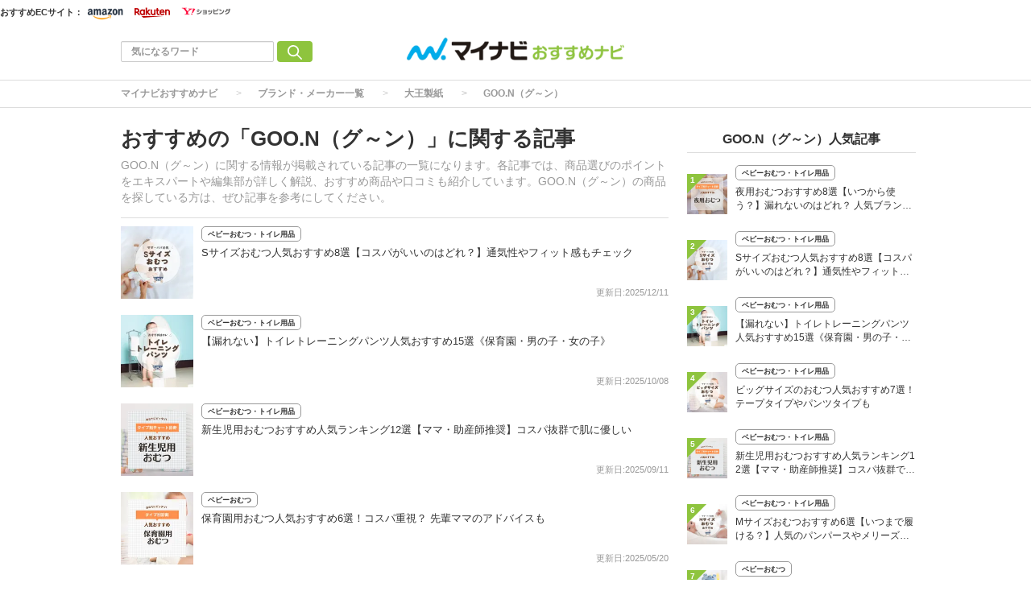

--- FILE ---
content_type: text/html; charset=utf-8
request_url: https://osusume.mynavi.jp/brand/2991/
body_size: 12240
content:
<!DOCTYPE html>
<html lang="ja">
<head>
  <meta charset="utf-8">
          <!-- Google Tag Manager -->
<script>(function(w,d,s,l,i){w[l]=w[l]||[];w[l].push({'gtm.start':new Date().getTime(),event:'gtm.js'});var f=d.getElementsByTagName(s)[0],j=d.createElement(s),dl=l!='dataLayer'?'&l='+l:'';j.async=true;j.src='https://www.googletagmanager.com/gtm.js?id='+i+dl;f.parentNode.insertBefore(j,f);})(window,document,'script','dataLayer','GTM-P7F9K6M');</script>
<!-- End Google Tag Manager -->

<meta name="msvalidate.01" content="EA2DE139CB249314736AA51A0C1D8670" />
<meta name="p:domain_verify" content="e8a2005c401a77a856726cf073b61bf8"/>

<!-- ahrefs -->
<meta name="ahrefs-site-verification" content="a787c507759ecdbb10d1a09281324daa425f090389197da4b648aafdc35879a0">



          
  
  
  <link rel="preload" href="/assets/pc_footer_share_twitter-6c5a7bb5e8db9ec2b8f72a0a57fe03b18708e4248e066e686bdcc7be78bb1967.png" as="image">
<link rel="preload" href="/assets/feed_icon-7e2eb562f84c6558db95f1b4704b437921941e201446dc4293e91665ecb319b3.png" as="image">
<link rel="preload" href="/assets/icon_mini_tag-913f09964be6f979ab8ac1f5e1f63d5dcf66c7c582f16552c39434de1db25528.png" as="image">
  <link rel="preload" href="/assets/article_new-b4df9802a8cc2cd85cc0e9c8b15d6b0071306601a57c08b54b1fdfa0b21c2b2c.png" as="image">
  <link rel="preload" href="/assets/article_update-85eb49294e3b0fc549586c68cdfe62f0f062e518fed5545dfcc0609240290dbc.png" as="image">
  <link rel="preload" href="/assets/article_new_pc-774e8562843511db7dd836f10271352240d700b500f555f4cba5469e02bbf840.png" as="image">
  <link rel="preload" href="/assets/article_update_pc-dbb597567e1a8ffeca0cb5bff1d8e625cb9c5d13e20bc92f48d967afc9229e84.png" as="image">
<link rel="preload" href="/uploads/app_setting/logo/1/24e1ce89-67b9-46a2-84e1-84e910da6975.png" as="image">
<title>GOO.N（グ～ン）に関する記事｜マイナビおすすめナビ</title>
<meta name="description" content="GOO.N（グ～ン）に関する情報が掲載されている記事の一覧になります。各記事では、商品選びのポイントをエキスパートや編集部が詳しく解説、おすすめ商品や口コミも紹介しています。GOO.N（グ～ン）の商品を探している方は、ぜひ記事を参考にしてください。">
<meta name="robots" content="index,follow">
<link rel="canonical" href="https://osusume.mynavi.jp/brand/2991/">




<meta property="og:locale" content="ja_JP">
<meta property="og:title" content="GOO.N（グ～ン）に関する記事｜マイナビおすすめナビ">
<meta property="og:type" content="website">
<meta property="og:url" content="https://osusume.mynavi.jp/brand/2991/">
<meta property="og:description" content="GOO.N（グ～ン）に関する情報が掲載されている記事の一覧になります。各記事では、商品選びのポイントをエキスパートや編集部が詳しく解説、おすすめ商品や口コミも紹介しています。GOO.N（グ～ン）の商品を探している方は、ぜひ記事を参考にしてください。">
<meta property="og:site_name" content="マイナビおすすめナビ | 買いたいものがきっと見つかる。">
  <meta property="og:image" content="https://osusume.mynavi.jp/uploads/app_setting/image/1/e066467e-b1c4-44fb-903a-1b0684f62542.jpg">

<meta name="twitter:site" content="@osusume_mynavi">
<meta name="twitter:card" content="summary_large_image">
<meta name="twitter:title" content="GOO.N（グ～ン）に関する記事｜マイナビおすすめナビ">
<meta name="twitter:creator" content="@osusume_mynavi">
<meta name="twitter:image:src" content="https://osusume.mynavi.jp/uploads/app_setting/image/1/e066467e-b1c4-44fb-903a-1b0684f62542.jpg">
<meta name="twitter:domain" content="mynavi.jp">
    <meta name="viewport" content="width=device-width, initial-scale=1, maximum-scale=1, user-scalable=no">


    <script src="/assets/application-33ea35cd1a1d3b5259061e404a293687e6b69bca323a1f59443c7d9368db4836.js" defer="defer"></script>

      <link rel="stylesheet" href="/assets/responsive_application-7778b7b8cf844a180c4fb6ebc95e64543dcdfa0714e715d305ed9726c62d25ef.css" media="all" />
          <link rel="stylesheet" href="/assets/category/beauty-2868e6f2449506bb5e02c0bc8bac251c8519fd67ca14f8c88bdf26d604253487.css" media="all" />





    <link rel="icon" type="image/x-icon" href="/uploads/app_setting/favicon/1/eac7a02f-1aa1-4c1e-8df7-947ceb3fe697.ico" />
    <link rel="icon" type="image/x-icon" href="/uploads/app_setting/favicon/1/eac7a02f-1aa1-4c1e-8df7-947ceb3fe697.ico" />
      <link rel="apple-touch-icon" type="image/png" href="/uploads/app_setting/touch_icon/1/3cb5cc9d-fef2-4c03-9b44-df9f9765d1a2.png" />

      <meta name="format-detection" content="telephone=no">

<meta name="google-site-verification" content="DPID6yK77fvBxu0nLDQ-zEIglwo58PBp-g1Ww7WEoYI" />

      
      
      

<script type="application/ld+json">
    {
        "@context": "http://schema.org",
        "@type": "WebSite",
        "alternateName": "osusume.mynavi.jp",
        "name": "マイナビおすすめナビ",
        "inLanguage": "jp",
        "url": "https://osusume.mynavi.jp/",
        "accountablePerson": {
            "@type": "Person",
            "name": "土屋 芳明",
            "jobTitle": "株式会社マイナビ 代表取締役 社長執行役員",
            "sameAs": "https://www.mynavi.jp/company/overview/"
        },
        "publisher": {
            "@type": "Organization",
            "name": "株式会社マイナビ／マイナビおすすめナビ",
            "alternateName": "Mynavi Corporation",
            "url": "https://www.mynavi.jp/",
            "logo": "https://www.mynavi.jp/wp-content/themes/site/assets/img/common/log_main.png",
            "ethicsPolicy": "https://www.mynavi.jp/company/",
            "foundingDate": "1973-08-15T00:00:00+09:00"
        },
        "copyrightHolder": {
            "@type": "Organization",
            "name": "株式会社マイナビ",
            "alternateName": "Mynavi Corporation"
        }
    }</script>
</head>
<body class="no-pickups " id="wrapper">

   

    <!-- Google Tag Manager (noscript) -->
<noscript><iframe src="https://www.googletagmanager.com/ns.html?id=GTM-P7F9K6M" height="0" width="0" style="display:none;visibility:hidden"></iframe></noscript>
<!-- End Google Tag Manager (noscript) -->


    
    
    
    
    
        <nav id="navbar" class="navbar navbar-inverse sb-slide mobile_display_block  navbar-fixed-top">
  <div class="container">
    <div class="row">
      <div class="mb-center-position">
        <div class="logo-image-div" data-myanalysis="navbar-logo">
          
          <a class="manualClick" manual-label="マイナビおすすめナビ" href="/"><img class="logo-img logo-image-image" alt="マイナビおすすめナビ" width="380" height="96" loading="lazy" src="/uploads/app_setting/logo/1/24e1ce89-67b9-46a2-84e1-84e910da6975.png" /></a>
        </div>
      </div>
      <div class="right-position" data-myanalysis="navbar-menu-button">
        <button type="button" id="menu_button" class="navbar-toggle collapsed sb-toggle-right" data-toggle="collapse" data-target="#navbar" aria-expanded="false" aria-controls="navbar">
          <img class="" id="menu-button-img" alt="menu button" loading="lazy" src="/assets/amp_menu_btn_mob-ceee3bfe0f7f90e5e2d3a65c7be1fba2bb9cead901dcd654ac05979d4977e276.svg" />
        </button>
      </div>
    </div>
  </div>
</nav>

      <!-- Static navbar -->
  
<nav class="navbar pc_display_block" data-div="navbar-fixed-top">
  <div class="container_ec">
    <div class="row_ec">
      <div class="nav-ec-title">おすすめECサイト：</div>
        <div class="nav-ec-amazon"><picture><source srcset='/assets/nav-ec-sale.png-f279ae42c06e0df3e7bc23ab6b2631853ca1f7de5ec268f781e1d4e0a810cff4.webp' type=image/webp> <img class="nav-ec-sale-img  nav-ec-sale-none" alt="navbar ec sale" loading="lazy" src="/assets/nav-ec-sale-bfc1b36f548af3d16742b677555e97e919ee28c9157f126835e86c31c26c7adb.png" /></picture>
          <a href="https://www.amazon.co.jp/?tag=osusumenavi_top-22" target="_blank" rel="sponsored nofollow noopener"><picture><source srcset='/assets/amazon-nav-logo.png-6810568394a75264d4c5aa7090f5b97229c0c7a6e295bfe395e3faf942fa3cc9.webp' type=image/webp> <img alt="Amazonロゴ" loading="lazy" src="/assets/amazon-nav-logo-8fde160eba1d7cbfd056bf6e2fd2ecb584983bd0cbd3d5b3924f302d39e4020b.png" /></picture></a>
        </div>
        <div class="nav-ec-rakuten"><picture><source srcset='/assets/nav-ec-sale.png-f279ae42c06e0df3e7bc23ab6b2631853ca1f7de5ec268f781e1d4e0a810cff4.webp' type=image/webp> <img class="nav-ec-sale-img  nav-ec-sale-none" alt="navbar ec sale" loading="lazy" src="/assets/nav-ec-sale-bfc1b36f548af3d16742b677555e97e919ee28c9157f126835e86c31c26c7adb.png" /></picture>
          <a href="https://hb.afl.rakuten.co.jp/hgc/17714b55.94c0c6c6.17714b56.8fa8d09c/_RTLink110043?pc=https%3A%2F%2Fwww.rakuten.co.jp%2F&amp;link_type=hybrid_url&amp;ut=eyJwYWdlIjoidXJsIiwidHlwZSI6Imh5YnJpZF91cmwiLCJjb2wiOjF9" target="_blank" rel="sponsored nofollow noopener"><picture><source srcset='/assets/rakuten-nav-logo.gif-58114e4cad6582960305a8f84a939660db51ff969e3fff279b7fd77dcc677fe6.webp' type=image/webp> <img alt="楽天市場ロゴ" loading="lazy" src="/assets/rakuten-nav-logo-1f1187ae5d90d1ac313135937cc6b3b0b9b2aa466e20366c9ceddf082887dfc7.gif" /></picture></a>
        </div>
        <div class="nav-ec-yahoo"><picture><source srcset='/assets/nav-ec-sale.png-f279ae42c06e0df3e7bc23ab6b2631853ca1f7de5ec268f781e1d4e0a810cff4.webp' type=image/webp> <img class="nav-ec-sale-img  nav-ec-sale-none" alt="navbar ec sale" loading="lazy" src="/assets/nav-ec-sale-bfc1b36f548af3d16742b677555e97e919ee28c9157f126835e86c31c26c7adb.png" /></picture>
          <a href="https://ck.jp.ap.valuecommerce.com/servlet/referral?sid=3430673&amp;pid=891695232" target="_blank" rel="sponsored nofollow noopener"><picture><source srcset='/assets/yahoo-nav-logo.png-9e5197213469e20e13ffd0c111dd3c7a85a06803ee73ab49b8197e58ab69a37b.webp' type=image/webp> <img alt="Yahoo!ショッピングロゴ" loading="lazy" src="/assets/yahoo-nav-logo-bbc18706a00d06d15e96e89b1a9d3cbfb3881a1ab3eec1d719e2812743210066.png" /></picture></a>
        </div>
    </div>
  </div>
  <div class="container">
    <div class="row">
      <div class="col-xs-4 left-position" data-myanalysis="navbar-search">
        <form class="navbar-form search-article-form keyword-text-form manualClick" id="article_search" manual-label="検索" role="search" action="/articles/search/" accept-charset="UTF-8" method="get">
      
          <div class="form-group">
            <input class="form-control search_placeholder" placeholder="気になるワード" type="search" name="q[title_cont]" id="q_title_cont" />
             <button name="button" type="submit" class="btn btn-default btn-color search-btn">
             <img width="18" height="18" class="" alt="search button" loading="lazy" src="/assets/mushi-megane-50033777855101d9f5347309ae593cb3cb77e17064a7b2d2c3af74d5ae655b2f.svg" />
</button>          </div>
         
</form>      </div>
	
      <div class="col-xs-4 center-position">
        <div class="logo-image-div" data-myanalysis="navbar-logo">
          
          <a class="manualClick" manual-label="マイナビおすすめナビ" href="https://osusume.mynavi.jp/"><img class="logo-img logo-image-image" alt="マイナビおすすめナビ" width="380" height="96" loading="lazy" src="/uploads/app_setting/logo/1/24e1ce89-67b9-46a2-84e1-84e910da6975.png" /></a>
        </div>
      </div>
      <div class="col-xs-4 right-position navbar-info" data-myanalysis="navbar-right-position">
         <div id="navbar" class="navbar-collapse collapse">
          <ul class="nav navbar-nav navbar-right">
  
</ul>
        </div>
      </div>
    </div>
  </div>
</nav>



        
<script type="application/ld+json">
  {
    "@context": "https://schema.org",
    "@type": "BreadcrumbList",
    "itemListElement":
    [
    {
      "@type": "ListItem",
      "position": 1,
      "item":
      {
        "@id": "https://osusume.mynavi.jp/",
        "name": "マイナビおすすめナビ"
      }
    },
        {
          "@type": "ListItem",
          "position": 2,
          "item":
          {
            "@id": "https://osusume.mynavi.jp/brands/",
            "name": "ブランド・メーカー一覧"
          }
        },
        {
          "@type": "ListItem",
          "position": 3,
          "item":
          {
            "@id": "https://osusume.mynavi.jp/brand/2294/",
            "name": "大王製紙"
          }
        },
    {
      "@type": "ListItem",
      "position": 4,
      "item":
      {
            "@id": "https://osusume.mynavi.jp/brand/2991/",
            "name": "GOO.N（グ～ン）"
      }
    }
    ]
  }
</script>
  
	<div class="breadcrumb-area pc_display_block" data-myanalysis="breadcrumb-area">
		<ol class="breadcrumb">
			<li><a class="manualClick" manual-label="マイナビおすすめナビ" href="/">マイナビおすすめナビ</a></li>
            <li><a class="manualClick" manual-label="ブランド・メーカー一覧" href="/brands/">ブランド・メーカー一覧</a></li>
            <li><a class="manualClick" manual-label="大王製紙" href="/brand/2294/">大王製紙</a></li>
		  <li class="active">GOO.N（グ～ン）</li>
		</ol>
	</div>


  <div class="container contents">
      <div class="maskblack"></div>
          	<div class="breadcrumb-area mobile_display_block" data-myanalysis="breadcrumb-area">
		<ol class="breadcrumb">
			<li>
			<a class="manualClick" manual-label="マイナビおすすめナビ" href="/">
				
				<picture><source srcset='/assets/home.png-09cc10fcd69c28722f4e23be46d6d68770a4e97fbfe2bae66e8c2f5a9644ac4b.webp' type=image/webp> <img class="list-icon" alt="home icon" loading="lazy" src="/assets/home-c13454c83c1e7af14a2f7dd0e6743f2db6ab773100825977adf10983ad14bd54.png" width="16" height="16" /></picture>
</a>			</li>
            <li><a class="manualClick" manual-label="ブランド・メーカー一覧" href="/brands/">ブランド・メーカー一覧</a></li>
            <li><a class="manualClick" manual-label="大王製紙" href="/brand/2294/">大王製紙</a></li>
		  <li class="active">GOO.N（グ～ン）</li>
		</ol>
	</div>
   <p id="notice" style="display:none"></p>
   
<div class="row">
  <div class="main-area article-area">
    <div class="category-header" data-myanalysis="brand-header">
  <div class="media">
    <div class="media-body">
      <h1 class="media-heading page_title">おすすめの「GOO.N（グ～ン）」に関する記事</h1>
      <p class="media-heading">GOO.N（グ～ン）に関する情報が掲載されている記事の一覧になります。各記事では、商品選びのポイントをエキスパートや編集部が詳しく解説、おすすめ商品や口コミも紹介しています。GOO.N（グ～ン）の商品を探している方は、ぜひ記事を参考にしてください。</p>
    </div>
  </div>
</div>
    <hr>


    


<div class="block-area">
    <div class="article-list " data-href="/babykids/9981/">
      <div class="media">
        <div class="media-left">
            <div class="thumb">
              <a class="manualClick" manual-label="Sサイズおむつ人気おすすめ8選【コスパがいいのはどれ？】通気性やフィット感もチェック" href="/9981/"><img class="media-object " alt="Sサイズおむつ人気おすすめ8選【コスパがいいのはどれ？】通気性やフィット感もチェック" loading="lazy" src="/uploads/article/image/9981/thumb_lg_babykids_-_2024-08-06T162125.856.png" /></a>
              
          </div>         
        </div>
        <div class="media-body">

          <div class="header">
            <div class="category">
            <a class="manualClick article-category" href="/keyword/189/">ベビーおむつ・トイレ用品</a>
          </div>
          </div>
          <p class="title">
              <a class="manualClick" manual-label="Sサイズおむつ人気おすすめ8選【コスパがいいのはどれ？】通気性やフィット感もチェック" href="/9981/">Sサイズおむつ人気おすすめ8選【コスパがいいのはどれ？】通気性やフィット感もチェック</a>
          </p>


          <div class="footer">
              
                <span class="published_at">更新日:2025/12/11</span>
          </div>
        </div>

        
      </div>
    </div>

          
    <div class="article-list " data-href="/babykids/2846/">
      <div class="media">
        <div class="media-left">
            <div class="thumb">
              <a class="manualClick" manual-label="【漏れない】トイレトレーニングパンツ人気おすすめ15選《保育園・男の子・女の子》" href="/2846/"><img class="media-object " alt="【漏れない】トイレトレーニングパンツ人気おすすめ15選《保育園・男の子・女の子》" loading="lazy" src="/uploads/article/image/2846/thumb_lg_babykids_-_2024-08-01T145857.309.png" /></a>
              
          </div>         
        </div>
        <div class="media-body">

          <div class="header">
            <div class="category">
            <a class="manualClick article-category" href="/keyword/189/">ベビーおむつ・トイレ用品</a>
          </div>
          </div>
          <p class="title">
              <a class="manualClick" manual-label="【漏れない】トイレトレーニングパンツ人気おすすめ15選《保育園・男の子・女の子》" href="/2846/">【漏れない】トイレトレーニングパンツ人気おすすめ15選《保育園・男の子・女の子》</a>
          </p>


          <div class="footer">
              
                <span class="published_at">更新日:2025/10/08</span>
          </div>
        </div>

        
      </div>
    </div>

          
    <div class="article-list " data-href="/babykids/337/">
      <div class="media">
        <div class="media-left">
            <div class="thumb">
              <a class="manualClick" manual-label="新生児用おむつおすすめ人気ランキング12選【ママ・助産師推奨】コスパ抜群で肌に優しい" href="/337/"><img class="media-object " alt="新生児用おむつおすすめ人気ランキング12選【ママ・助産師推奨】コスパ抜群で肌に優しい" loading="lazy" src="/uploads/article/image/337/thumb_lg_%E6%96%B0%E7%94%9F%E5%85%90%E3%81%8A%E3%82%80%E3%81%A4.png" /></a>
              
          </div>         
        </div>
        <div class="media-body">

          <div class="header">
            <div class="category">
            <a class="manualClick article-category" href="/keyword/189/">ベビーおむつ・トイレ用品</a>
          </div>
          </div>
          <p class="title">
              <a class="manualClick" manual-label="新生児用おむつおすすめ人気ランキング12選【ママ・助産師推奨】コスパ抜群で肌に優しい" href="/337/">新生児用おむつおすすめ人気ランキング12選【ママ・助産師推奨】コスパ抜群で肌に優しい</a>
          </p>


          <div class="footer">
              
                <span class="published_at">更新日:2025/09/11</span>
          </div>
        </div>

        
      </div>
    </div>

          
    <div class="article-list " data-href="/babykids/10749/">
      <div class="media">
        <div class="media-left">
            <div class="thumb">
              <a class="manualClick" manual-label="保育園用おむつ人気おすすめ6選！コスパ重視？ 先輩ママのアドバイスも" href="/10749/"><img class="media-object " alt="保育園用おむつ人気おすすめ6選！コスパ重視？ 先輩ママのアドバイスも" loading="lazy" src="/uploads/article/image/10749/thumb_lg_12006__47_.png" /></a>
              
          </div>         
        </div>
        <div class="media-body">

          <div class="header">
            <div class="category">
            <a class="manualClick article-category" href="/keyword/3860/">ベビーおむつ</a>
          </div>
          </div>
          <p class="title">
              <a class="manualClick" manual-label="保育園用おむつ人気おすすめ6選！コスパ重視？ 先輩ママのアドバイスも" href="/10749/">保育園用おむつ人気おすすめ6選！コスパ重視？ 先輩ママのアドバイスも</a>
          </p>


          <div class="footer">
              
                <span class="published_at">更新日:2025/05/20</span>
          </div>
        </div>

        
      </div>
    </div>

          
    <div class="article-list " data-href="/babykids/10595/">
      <div class="media">
        <div class="media-left">
            <div class="thumb">
              <a class="manualClick" manual-label="夜用おむつおすすめ8選【いつから使う？】漏れないのはどれ？ 人気ブランド比較" href="/10595/"><img class="media-object " alt="夜用おむつおすすめ8選【いつから使う？】漏れないのはどれ？ 人気ブランド比較" loading="lazy" src="/uploads/article/image/10595/thumb_lg_%E5%A4%9C%E7%94%A8%E3%81%8A%E3%82%80%E3%81%A4.png" /></a>
              
          </div>         
        </div>
        <div class="media-body">

          <div class="header">
            <div class="category">
            <a class="manualClick article-category" href="/keyword/189/">ベビーおむつ・トイレ用品</a>
          </div>
          </div>
          <p class="title">
              <a class="manualClick" manual-label="夜用おむつおすすめ8選【いつから使う？】漏れないのはどれ？ 人気ブランド比較" href="/10595/">夜用おむつおすすめ8選【いつから使う？】漏れないのはどれ？ 人気ブランド比較</a>
          </p>


          <div class="footer">
              
                <span class="published_at">更新日:2025/05/09</span>
          </div>
        </div>

        
      </div>
    </div>

          
    <div class="article-list " data-href="/babykids/10042/">
      <div class="media">
        <div class="media-left">
            <div class="thumb">
              <a class="manualClick" manual-label="ビッグサイズのおむつ人気おすすめ7選！テープタイプやパンツタイプも" href="/10042/"><img class="media-object " alt="ビッグサイズのおむつ人気おすすめ7選！テープタイプやパンツタイプも" loading="lazy" src="/assets/loading-gif-ef97edf4d1acb90bd8ecfb171d4687ca923b13d386173426bfcb961097a710fe.gif" data-original="/uploads/article/image/10042/thumb_lg_babykids_-_2024-08-06T163006.927.png"></a>
              
          </div>         
        </div>
        <div class="media-body">

          <div class="header">
            <div class="category">
            <a class="manualClick article-category" href="/keyword/189/">ベビーおむつ・トイレ用品</a>
          </div>
          </div>
          <p class="title">
              <a class="manualClick" manual-label="ビッグサイズのおむつ人気おすすめ7選！テープタイプやパンツタイプも" href="/10042/">ビッグサイズのおむつ人気おすすめ7選！テープタイプやパンツタイプも</a>
          </p>


          <div class="footer">
              
                <span class="published_at">更新日:2025/05/01</span>
          </div>
        </div>

        
      </div>
    </div>

          
    <div class="article-list " data-href="/babykids/461/">
      <div class="media">
        <div class="media-left">
            <div class="thumb">
              <a class="manualClick" manual-label="おしりふき人気おすすめ38選【助産師監修】蓋つきやトイレで流せる便利な商品も" href="/461/"><img class="media-object " alt="おしりふき人気おすすめ38選【助産師監修】蓋つきやトイレで流せる便利な商品も" loading="lazy" src="/assets/loading-gif-ef97edf4d1acb90bd8ecfb171d4687ca923b13d386173426bfcb961097a710fe.gif" data-original="/uploads/article/image/461/thumb_lg_%E3%81%8A%E3%81%97%E3%82%8A%E3%81%B5%E3%81%8D_%E3%82%B5%E3%83%A0%E3%83%8D.png"></a>
              
          </div>         
        </div>
        <div class="media-body">

          <div class="header">
            <div class="category">
            <a class="manualClick article-category" href="/keyword/3861/">ベビーおしりふきグッズ</a>
          </div>
          </div>
          <p class="title">
              <a class="manualClick" manual-label="おしりふき人気おすすめ38選【助産師監修】蓋つきやトイレで流せる便利な商品も" href="/461/">おしりふき人気おすすめ38選【助産師監修】蓋つきやトイレで流せる便利な商品も</a>
          </p>


          <div class="footer">
              
                <span class="published_at">更新日:2025/02/13</span>
          </div>
        </div>

        
      </div>
    </div>

          
    <div class="article-list " data-href="/babykids/9978/">
      <div class="media">
        <div class="media-left">
            <div class="thumb">
              <a class="manualClick" manual-label="Mサイズおむつおすすめ6選【いつまで履ける？】人気のパンパースやメリーズも比較！" href="/9978/"><img class="media-object " alt="Mサイズおむつおすすめ6選【いつまで履ける？】人気のパンパースやメリーズも比較！" loading="lazy" src="/assets/loading-gif-ef97edf4d1acb90bd8ecfb171d4687ca923b13d386173426bfcb961097a710fe.gif" data-original="/uploads/article/image/9978/thumb_lg_babykids_-_2024-08-06T162359.849.png"></a>
              
          </div>         
        </div>
        <div class="media-body">

          <div class="header">
            <div class="category">
            <a class="manualClick article-category" href="/keyword/189/">ベビーおむつ・トイレ用品</a>
          </div>
          </div>
          <p class="title">
              <a class="manualClick" manual-label="Mサイズおむつおすすめ6選【いつまで履ける？】人気のパンパースやメリーズも比較！" href="/9978/">Mサイズおむつおすすめ6選【いつまで履ける？】人気のパンパースやメリーズも比較！</a>
          </p>


          <div class="footer">
              
                <span class="published_at">更新日:2025/01/25</span>
          </div>
        </div>

        
      </div>
    </div>

          
    <div class="article-list " data-href="/babykids/9983/">
      <div class="media">
        <div class="media-left">
            <div class="thumb">
              <a class="manualClick" manual-label="Lサイズおむつおすすめ6選【いつまで履ける？】人気のパンパースやムーニーも" href="/9983/"><img class="media-object " alt="Lサイズおむつおすすめ6選【いつまで履ける？】人気のパンパースやムーニーも" loading="lazy" src="/assets/loading-gif-ef97edf4d1acb90bd8ecfb171d4687ca923b13d386173426bfcb961097a710fe.gif" data-original="/uploads/article/image/9983/thumb_lg_babykids_-_2024-08-06T162555.743.png"></a>
              
          </div>         
        </div>
        <div class="media-body">

          <div class="header">
            <div class="category">
            <a class="manualClick article-category" href="/keyword/189/">ベビーおむつ・トイレ用品</a>
          </div>
          </div>
          <p class="title">
              <a class="manualClick" manual-label="Lサイズおむつおすすめ6選【いつまで履ける？】人気のパンパースやムーニーも" href="/9983/">Lサイズおむつおすすめ6選【いつまで履ける？】人気のパンパースやムーニーも</a>
          </p>


          <div class="footer">
              
                <span class="published_at">更新日:2025/01/25</span>
          </div>
        </div>

        
      </div>
    </div>

          
    <div class="article-list " data-href="/babykids/4940/">
      <div class="media">
        <div class="media-left">
            <div class="thumb">
              <a class="manualClick" manual-label="パンツタイプおむつのおすすめ11選！いつから切り替える？ 替え方や人気商品を紹介" href="/4940/"><img class="media-object " alt="パンツタイプおむつのおすすめ11選！いつから切り替える？ 替え方や人気商品を紹介" loading="lazy" src="/assets/loading-gif-ef97edf4d1acb90bd8ecfb171d4687ca923b13d386173426bfcb961097a710fe.gif" data-original="/uploads/article/image/4940/thumb_lg_%E3%83%91%E3%83%B3%E3%83%84%E3%82%BF%E3%82%A4%E3%83%97%E3%81%8A%E3%82%80%E3%81%A4.jpg"></a>
              
          </div>         
        </div>
        <div class="media-body">

          <div class="header">
            <div class="category">
            <a class="manualClick article-category" href="/keyword/189/">ベビーおむつ・トイレ用品</a>
          </div>
          </div>
          <p class="title">
              <a class="manualClick" manual-label="パンツタイプおむつのおすすめ11選！いつから切り替える？ 替え方や人気商品を紹介" href="/4940/">パンツタイプおむつのおすすめ11選！いつから切り替える？ 替え方や人気商品を紹介</a>
          </p>


          <div class="footer">
              
                <span class="published_at">更新日:2025/01/24</span>
          </div>
        </div>

        
      </div>
    </div>

          
    <div class="article-list " data-href="/babykids/9995/">
      <div class="media">
        <div class="media-left">
            <div class="thumb">
              <a class="manualClick" manual-label="テープ式のおむつ人気おすすめ8選【快適で漏れない】新生児用やパンパースも厳選" href="/9995/"><img class="media-object " alt="テープ式のおむつ人気おすすめ8選【快適で漏れない】新生児用やパンパースも厳選" loading="lazy" src="/assets/loading-gif-ef97edf4d1acb90bd8ecfb171d4687ca923b13d386173426bfcb961097a710fe.gif" data-original="/uploads/article/image/9995/thumb_lg_gf1420255586l.jpg"></a>
              
          </div>         
        </div>
        <div class="media-body">

          <div class="header">
            <div class="category">
            <a class="manualClick article-category" href="/keyword/189/">ベビーおむつ・トイレ用品</a>
          </div>
          </div>
          <p class="title">
              <a class="manualClick" manual-label="テープ式のおむつ人気おすすめ8選【快適で漏れない】新生児用やパンパースも厳選" href="/9995/">テープ式のおむつ人気おすすめ8選【快適で漏れない】新生児用やパンパースも厳選</a>
          </p>


          <div class="footer">
              
                <span class="published_at">更新日:2025/01/23</span>
          </div>
        </div>

        
      </div>
    </div>

          
    <div class="article-list " data-href="/babykids/10774/">
      <div class="media">
        <div class="media-left">
            <div class="thumb">
              <a class="manualClick" manual-label="グーンのおむつの口コミ＆全8種類を比較紹介【グーンプラスとグーンの違いも解説】" href="/10774/"><img class="media-object " alt="グーンのおむつの口コミ＆全8種類を比較紹介【グーンプラスとグーンの違いも解説】" loading="lazy" src="/assets/loading-gif-ef97edf4d1acb90bd8ecfb171d4687ca923b13d386173426bfcb961097a710fe.gif" data-original="/uploads/article/image/10774/thumb_lg_rf1073351578_o__1_.jpg"></a>
              
          </div>         
        </div>
        <div class="media-body">

          <div class="header">
            <div class="category">
            <a class="manualClick article-category" href="/keyword/3860/">ベビーおむつ</a>
          </div>
          </div>
          <p class="title">
              <a class="manualClick" manual-label="グーンのおむつの口コミ＆全8種類を比較紹介【グーンプラスとグーンの違いも解説】" href="/10774/">グーンのおむつの口コミ＆全8種類を比較紹介【グーンプラスとグーンの違いも解説】</a>
          </p>


          <div class="footer">
              
                <span class="published_at">更新日:2024/11/07</span>
          </div>
        </div>

        
      </div>
    </div>

          
</div>


  
  


    

      

        <div class="sidemenu ranking ca_ranking_ver2 mobile_display_block" data-myanalysis="sidemenu-ranking">
  <h4 class="title">GOO.N（グ～ン）人気記事</h4>
  <hr id="112">
      <div class="media category-ranking-list " data-href="/10595/">
        <div class="media-left">
          <div class="thumb">
            <span class="circle">1</span>
            <a class="manualClick" manual-label="夜用おむつおすすめ8選【いつから使う？】漏れないのはどれ？ 人気ブランド比較" href="/10595/"><img class="media-object " alt="夜用おむつおすすめ8選【いつから使う？】漏れないのはどれ？ 人気ブランド比較" loading="lazy" src="/uploads/article/image/10595/thumb_lg_%E5%A4%9C%E7%94%A8%E3%81%8A%E3%82%80%E3%81%A4.png" /></a>
            
          </div>
        </div>
        <div class="media-body">
            <div class="category">
            <a class="manualClick article-category" href="/keyword/189/">ベビーおむつ・トイレ用品</a>
            </div>
          <p><a class="manualClick title" manual-label="夜用おむつおすすめ8選【いつから使う？】漏れないのはどれ？ 人気ブランド比較" href="/10595/">夜用おむつおすすめ8選【いつから使う？】漏れないのはどれ？ 人気ブランド比較</a></p>
          <p class="weekly">
          </p>
        </div>
      </div>
      <div class="media category-ranking-list " data-href="/9981/">
        <div class="media-left">
          <div class="thumb">
            <span class="circle">2</span>
            <a class="manualClick" manual-label="Sサイズおむつ人気おすすめ8選【コスパがいいのはどれ？】通気性やフィット感もチェック" href="/9981/"><img class="media-object " alt="Sサイズおむつ人気おすすめ8選【コスパがいいのはどれ？】通気性やフィット感もチェック" loading="lazy" src="/uploads/article/image/9981/thumb_lg_babykids_-_2024-08-06T162125.856.png" /></a>
            
          </div>
        </div>
        <div class="media-body">
            <div class="category">
            <a class="manualClick article-category" href="/keyword/189/">ベビーおむつ・トイレ用品</a>
            </div>
          <p><a class="manualClick title" manual-label="Sサイズおむつ人気おすすめ8選【コスパがいいのはどれ？】通気性やフィット感もチェック" href="/9981/">Sサイズおむつ人気おすすめ8選【コスパがいいのはどれ？】通気性やフィット感もチェック</a></p>
          <p class="weekly">
          </p>
        </div>
      </div>
      <div class="media category-ranking-list " data-href="/2846/">
        <div class="media-left">
          <div class="thumb">
            <span class="circle">3</span>
            <a class="manualClick" manual-label="【漏れない】トイレトレーニングパンツ人気おすすめ15選《保育園・男の子・女の子》" href="/2846/"><img class="media-object " alt="【漏れない】トイレトレーニングパンツ人気おすすめ15選《保育園・男の子・女の子》" loading="lazy" src="/uploads/article/image/2846/thumb_lg_babykids_-_2024-08-01T145857.309.png" /></a>
            
          </div>
        </div>
        <div class="media-body">
            <div class="category">
            <a class="manualClick article-category" href="/keyword/189/">ベビーおむつ・トイレ用品</a>
            </div>
          <p><a class="manualClick title" manual-label="【漏れない】トイレトレーニングパンツ人気おすすめ15選《保育園・男の子・女の子》" href="/2846/">【漏れない】トイレトレーニングパンツ人気おすすめ15選《保育園・男の子・女の子》</a></p>
          <p class="weekly">
          </p>
        </div>
      </div>
      <div class="media category-ranking-list " data-href="/10042/">
        <div class="media-left">
          <div class="thumb">
            <span class="circle">4</span>
            <a class="manualClick" manual-label="ビッグサイズのおむつ人気おすすめ7選！テープタイプやパンツタイプも" href="/10042/"><img class="media-object " alt="ビッグサイズのおむつ人気おすすめ7選！テープタイプやパンツタイプも" loading="lazy" src="/uploads/article/image/10042/thumb_lg_babykids_-_2024-08-06T163006.927.png" /></a>
            
          </div>
        </div>
        <div class="media-body">
            <div class="category">
            <a class="manualClick article-category" href="/keyword/189/">ベビーおむつ・トイレ用品</a>
            </div>
          <p><a class="manualClick title" manual-label="ビッグサイズのおむつ人気おすすめ7選！テープタイプやパンツタイプも" href="/10042/">ビッグサイズのおむつ人気おすすめ7選！テープタイプやパンツタイプも</a></p>
          <p class="weekly">
          </p>
        </div>
      </div>
      <div class="media category-ranking-list " data-href="/337/">
        <div class="media-left">
          <div class="thumb">
            <span class="circle">5</span>
            <a class="manualClick" manual-label="新生児用おむつおすすめ人気ランキング12選【ママ・助産師推奨】コスパ抜群で肌に優しい" href="/337/"><img class="media-object " alt="新生児用おむつおすすめ人気ランキング12選【ママ・助産師推奨】コスパ抜群で肌に優しい" loading="lazy" src="/uploads/article/image/337/thumb_lg_%E6%96%B0%E7%94%9F%E5%85%90%E3%81%8A%E3%82%80%E3%81%A4.png" /></a>
            
          </div>
        </div>
        <div class="media-body">
            <div class="category">
            <a class="manualClick article-category" href="/keyword/189/">ベビーおむつ・トイレ用品</a>
            </div>
          <p><a class="manualClick title" manual-label="新生児用おむつおすすめ人気ランキング12選【ママ・助産師推奨】コスパ抜群で肌に優しい" href="/337/">新生児用おむつおすすめ人気ランキング12選【ママ・助産師推奨】コスパ抜群で肌に優しい</a></p>
          <p class="weekly">
          </p>
        </div>
      </div>
      <div class="media category-ranking-list " data-href="/9978/">
        <div class="media-left">
          <div class="thumb">
            <span class="circle">6</span>
            <a class="manualClick" manual-label="Mサイズおむつおすすめ6選【いつまで履ける？】人気のパンパースやメリーズも比較！" href="/9978/"><img class="media-object " alt="Mサイズおむつおすすめ6選【いつまで履ける？】人気のパンパースやメリーズも比較！" loading="lazy" src="/uploads/article/image/9978/thumb_lg_babykids_-_2024-08-06T162359.849.png" /></a>
            
          </div>
        </div>
        <div class="media-body">
            <div class="category">
            <a class="manualClick article-category" href="/keyword/189/">ベビーおむつ・トイレ用品</a>
            </div>
          <p><a class="manualClick title" manual-label="Mサイズおむつおすすめ6選【いつまで履ける？】人気のパンパースやメリーズも比較！" href="/9978/">Mサイズおむつおすすめ6選【いつまで履ける？】人気のパンパースやメリーズも比較！</a></p>
          <p class="weekly">
          </p>
        </div>
      </div>
      <div class="media category-ranking-list " data-href="/10774/">
        <div class="media-left">
          <div class="thumb">
            <span class="circle">7</span>
            <a class="manualClick" manual-label="グーンのおむつの口コミ＆全8種類を比較紹介【グーンプラスとグーンの違いも解説】" href="/10774/"><img class="media-object " alt="グーンのおむつの口コミ＆全8種類を比較紹介【グーンプラスとグーンの違いも解説】" loading="lazy" src="/uploads/article/image/10774/thumb_lg_rf1073351578_o__1_.jpg" /></a>
            
          </div>
        </div>
        <div class="media-body">
            <div class="category">
            <a class="manualClick article-category" href="/keyword/3860/">ベビーおむつ</a>
            </div>
          <p><a class="manualClick title" manual-label="グーンのおむつの口コミ＆全8種類を比較紹介【グーンプラスとグーンの違いも解説】" href="/10774/">グーンのおむつの口コミ＆全8種類を比較紹介【グーンプラスとグーンの違いも解説】</a></p>
          <p class="weekly">
          </p>
        </div>
      </div>
      <div class="media category-ranking-list " data-href="/10749/">
        <div class="media-left">
          <div class="thumb">
            <span class="circle">8</span>
            <a class="manualClick" manual-label="保育園用おむつ人気おすすめ6選！コスパ重視？ 先輩ママのアドバイスも" href="/10749/"><img class="media-object " alt="保育園用おむつ人気おすすめ6選！コスパ重視？ 先輩ママのアドバイスも" loading="lazy" src="/uploads/article/image/10749/thumb_lg_12006__47_.png" /></a>
            
          </div>
        </div>
        <div class="media-body">
            <div class="category">
            <a class="manualClick article-category" href="/keyword/3860/">ベビーおむつ</a>
            </div>
          <p><a class="manualClick title" manual-label="保育園用おむつ人気おすすめ6選！コスパ重視？ 先輩ママのアドバイスも" href="/10749/">保育園用おむつ人気おすすめ6選！コスパ重視？ 先輩ママのアドバイスも</a></p>
          <p class="weekly">
          </p>
        </div>
      </div>
      <div class="media category-ranking-list " data-href="/9983/">
        <div class="media-left">
          <div class="thumb">
            <span class="circle">9</span>
            <a class="manualClick" manual-label="Lサイズおむつおすすめ6選【いつまで履ける？】人気のパンパースやムーニーも" href="/9983/"><img class="media-object " alt="Lサイズおむつおすすめ6選【いつまで履ける？】人気のパンパースやムーニーも" loading="lazy" src="/uploads/article/image/9983/thumb_lg_babykids_-_2024-08-06T162555.743.png" /></a>
            
          </div>
        </div>
        <div class="media-body">
            <div class="category">
            <a class="manualClick article-category" href="/keyword/189/">ベビーおむつ・トイレ用品</a>
            </div>
          <p><a class="manualClick title" manual-label="Lサイズおむつおすすめ6選【いつまで履ける？】人気のパンパースやムーニーも" href="/9983/">Lサイズおむつおすすめ6選【いつまで履ける？】人気のパンパースやムーニーも</a></p>
          <p class="weekly">
          </p>
        </div>
      </div>
      <div class="media category-ranking-list " data-href="/461/">
        <div class="media-left">
          <div class="thumb">
            <span class="circle">10</span>
            <a class="manualClick" manual-label="おしりふき人気おすすめ38選【助産師監修】蓋つきやトイレで流せる便利な商品も" href="/461/"><img class="media-object " alt="おしりふき人気おすすめ38選【助産師監修】蓋つきやトイレで流せる便利な商品も" loading="lazy" src="/uploads/article/image/461/thumb_lg_%E3%81%8A%E3%81%97%E3%82%8A%E3%81%B5%E3%81%8D_%E3%82%B5%E3%83%A0%E3%83%8D.png" /></a>
            
          </div>
        </div>
        <div class="media-body">
            <div class="category">
            <a class="manualClick article-category" href="/keyword/3861/">ベビーおしりふきグッズ</a>
            </div>
          <p><a class="manualClick title" manual-label="おしりふき人気おすすめ38選【助産師監修】蓋つきやトイレで流せる便利な商品も" href="/461/">おしりふき人気おすすめ38選【助産師監修】蓋つきやトイレで流せる便利な商品も</a></p>
          <p class="weekly">
          </p>
        </div>
      </div>
    <a class="manualClick all-ranking-link" manual-label="&gt;&gt;総合の人気記事ランキングをもっと見る" href="/articles/ranking/overall/">&gt;&gt;もっと見る</a>
</div>

      
        <div class="recommends-area mobile_display_block" data-myanalysis="sidemenu-recommends-area">
    <h4 class="title">おすすめ情報</h4>
    <hr id="94">
            <div class="media recommends-list" data-href="/15096/?rt=os" >
                <div class="media-left">
                  <a class="manualClick" manual-label="『天才ベジホルダー』の口コミ・評判を参考に実証レビュー！安全・時短の調理サポートアイテム！" href="/15096/?rt=os"><img class="media-object " alt="『天才ベジホルダー』の口コミ・評判を参考に実証レビュー！安全・時短の調理サポートアイテム！" loading="lazy" src="/uploads/article/image/15096/thumb_lg_gf1420116798l.jpg" /></a>
                  
                </div>
                <div class="media-body">
                  
                  <p class="maBottom0"><a class="title manualClick" manual-label="『天才ベジホルダー』の口コミ・評判を参考に実証レビュー！安全・時短の調理サポートアイテム！" href="/15096/?rt=os">『天才ベジホルダー』の口コミ・評判を参考に実証レビュー！安全・時短の調理サポートアイテム！</a></p>
                                      <p>
                  </p>
                </div>
              </div>
            <div class="media recommends-list" data-href="/15098/?rt=os" >
                <div class="media-left">
                  <a class="manualClick" manual-label="NHK「あさイチ」で紹介された「天才ピーラー」のここがすごい！キャベツがほわほわ4枚刃ピーラーの魅力に迫る！" href="/15098/?rt=os"><img class="media-object " alt="NHK「あさイチ」で紹介された「天才ピーラー」のここがすごい！キャベツがほわほわ4枚刃ピーラーの魅力に迫る！" loading="lazy" src="/uploads/article/image/15098/thumb_lg_leben_peeler_ogp.jpg" /></a>
                  
                </div>
                <div class="media-body">
                  
                  <p class="maBottom0"><a class="title manualClick" manual-label="NHK「あさイチ」で紹介された「天才ピーラー」のここがすごい！キャベツがほわほわ4枚刃ピーラーの魅力に迫る！" href="/15098/?rt=os">NHK「あさイチ」で紹介された「天才ピーラー」のここがすごい！キャベツがほわほわ4枚刃ピーラーの魅力に迫る！</a></p>
                                      <p>
                  </p>
                </div>
              </div>
            <div class="media recommends-list" data-href="/8432/?rt=os" >
                <div class="media-left">
                  <a class="manualClick" manual-label="年賀状印刷業者のおすすめ5選！料金・サービスを徹底比較" href="/8432/?rt=os"><img class="media-object " alt="年賀状印刷業者のおすすめ5選！料金・サービスを徹底比較" loading="lazy" src="/uploads/article/image/8432/thumb_lg_image2.png" /></a>
                  
                </div>
                <div class="media-body">
                  
                  <p class="maBottom0"><a class="title manualClick" manual-label="年賀状印刷業者のおすすめ5選！料金・サービスを徹底比較" href="/8432/?rt=os">年賀状印刷業者のおすすめ5選！料金・サービスを徹底比較</a></p>
                                      <p>
                  </p>
                </div>
              </div>
            <div class="media recommends-list" data-href="/8399/?rt=os" >
                <div class="media-left">
                  <a class="manualClick" manual-label="ウォーターサーバーおすすめ10選！導入のメリットや選び方のポイントを徹底解説" href="/8399/?rt=os"><img class="media-object " alt="ウォーターサーバーおすすめ10選！導入のメリットや選び方のポイントを徹底解説" loading="lazy" src="/uploads/article/image/8399/thumb_lg_image4.png" /></a>
                  
                </div>
                <div class="media-body">
                  
                  <p class="maBottom0"><a class="title manualClick" manual-label="ウォーターサーバーおすすめ10選！導入のメリットや選び方のポイントを徹底解説" href="/8399/?rt=os">ウォーターサーバーおすすめ10選！導入のメリットや選び方のポイントを徹底解説</a></p>
                                      <p>
                  </p>
                </div>
              </div>
            <div class="media recommends-list" data-href="/14957/?rt=os" >
                <div class="media-left">
                  <a class="manualClick" manual-label="夏用リカバリーウェアおすすめ人気ランキング17選！涼しく快適にすごせるウェアをご紹介！" href="/14957/?rt=os"><img class="media-object " alt="夏用リカバリーウェアおすすめ人気ランキング17選！涼しく快適にすごせるウェアをご紹介！" loading="lazy" src="/uploads/article/image/14957/thumb_lg_xf6590018077o.jpg" /></a>
                  
                </div>
                <div class="media-body">
                  
                  <p class="maBottom0"><a class="title manualClick" manual-label="夏用リカバリーウェアおすすめ人気ランキング17選！涼しく快適にすごせるウェアをご紹介！" href="/14957/?rt=os">夏用リカバリーウェアおすすめ人気ランキング17選！涼しく快適にすごせるウェアをご紹介！</a></p>
                                      <p>
                  </p>
                </div>
              </div>
  </div>


      <div class="sidemenu tags ca_ranking_ver2" data-myanalysis="sidemenu-tags">
    <p class="title">話題のタグ</p>
    <hr id="70">
        <a class="category-tag-position manualClick" manual-label="ベビー用品" href="/keyword/1/">
        <span class="tag-name">#ベビー用品</span>
</a>        <a class="category-tag-position manualClick" manual-label="ベビーおむつ・トイレ用品" href="/keyword/189/">
        <span class="tag-name">#ベビーおむつ・トイレ用品</span>
</a>        <a class="category-tag-position manualClick" manual-label="衛生用品（ベビー用）" href="/keyword/308/">
        <span class="tag-name">#衛生用品（ベビー用）</span>
</a>        <a class="category-tag-position manualClick" manual-label="トイレトレーニンググッズ" href="/keyword/3862/">
        <span class="tag-name">#トイレトレーニンググッズ</span>
</a>        <a class="category-tag-position manualClick" manual-label="キッズ用品（就学前）" href="/keyword/205/">
        <span class="tag-name">#キッズ用品（就学前）</span>
</a>        <a class="category-tag-position manualClick" manual-label="ベビーおむつ" href="/keyword/3860/">
        <span class="tag-name">#ベビーおむつ</span>
</a>        <a class="category-tag-position manualClick" manual-label="出産準備" href="/keyword/3656/">
        <span class="tag-name">#出産準備</span>
</a>        <a class="category-tag-position manualClick" manual-label="ワンオペ育児" href="/keyword/3767/">
        <span class="tag-name">#ワンオペ育児</span>
</a>  </div>


    <div class="category-header" data-myanalysis="brand-header">
  <div class="media">
  </div>
</div>

    
  <div class="about-osusume-container about-osusume-container-wider 9-pc pc_display_block">
    <div class="about-osusume-title">
      <h2 class="title">マイナビおすすめナビについて</h2>
    </div>
    <hr class="maTop0">
    <p class="about-osusume-description">マイナビおすすめナビは、「買いたいものがきっと見つかる」サイト。各分野の専門家と編集部があなたのためにおすすめの商品を厳選してご紹介します。モノ選びに悩むことなく、簡単スマートに自分の欲しいモノが見つけられます。</p>
  </div>

    
  <div class="about-osusume-container 16-mob mobile_display_block">
    <div class="about-osusume-title">
      <h2 class="title">マイナビおすすめナビについて</h2>
    </div>
    <hr class="maTop0">
    <p class="about-osusume-description">マイナビおすすめナビは、「買いたいものがきっと見つかる」サイト。各分野の専門家と編集部があなたのためにおすすめの商品を厳選してご紹介します。モノ選びに悩むことなく、簡単スマートに自分の欲しいモノが見つけられます。</p>
  </div>


  </div>
  <div class="right-area">
    
        
        <div class="sidemenu ranking ca_ranking_ver2 pc_display_block" data-myanalysis="sidemenu-ranking">
  <h4 class="title">GOO.N（グ～ン）人気記事</h4>
  <hr id="112">
      <div class="media category-ranking-list " data-href="/10595/">
        <div class="media-left">
          <div class="thumb">
            <span class="circle">1</span>
            <a class="manualClick" manual-label="夜用おむつおすすめ8選【いつから使う？】漏れないのはどれ？ 人気ブランド比較" href="/10595/"><img class="media-object " alt="夜用おむつおすすめ8選【いつから使う？】漏れないのはどれ？ 人気ブランド比較" loading="lazy" src="/uploads/article/image/10595/thumb_lg_%E5%A4%9C%E7%94%A8%E3%81%8A%E3%82%80%E3%81%A4.png" /></a>
            
          </div>
        </div>
        <div class="media-body">
            <div class="category">
            <a class="manualClick article-category" href="/keyword/189/">ベビーおむつ・トイレ用品</a>
            </div>
          <p><a class="manualClick title" manual-label="夜用おむつおすすめ8選【いつから使う？】漏れないのはどれ？ 人気ブランド比較" href="/10595/">夜用おむつおすすめ8選【いつから使う？】漏れないのはどれ？ 人気ブランド比較</a></p>
          <p class="weekly">
          </p>
        </div>
      </div>
      <div class="media category-ranking-list " data-href="/9981/">
        <div class="media-left">
          <div class="thumb">
            <span class="circle">2</span>
            <a class="manualClick" manual-label="Sサイズおむつ人気おすすめ8選【コスパがいいのはどれ？】通気性やフィット感もチェック" href="/9981/"><img class="media-object " alt="Sサイズおむつ人気おすすめ8選【コスパがいいのはどれ？】通気性やフィット感もチェック" loading="lazy" src="/uploads/article/image/9981/thumb_lg_babykids_-_2024-08-06T162125.856.png" /></a>
            
          </div>
        </div>
        <div class="media-body">
            <div class="category">
            <a class="manualClick article-category" href="/keyword/189/">ベビーおむつ・トイレ用品</a>
            </div>
          <p><a class="manualClick title" manual-label="Sサイズおむつ人気おすすめ8選【コスパがいいのはどれ？】通気性やフィット感もチェック" href="/9981/">Sサイズおむつ人気おすすめ8選【コスパがいいのはどれ？】通気性やフィット感もチェック</a></p>
          <p class="weekly">
          </p>
        </div>
      </div>
      <div class="media category-ranking-list " data-href="/2846/">
        <div class="media-left">
          <div class="thumb">
            <span class="circle">3</span>
            <a class="manualClick" manual-label="【漏れない】トイレトレーニングパンツ人気おすすめ15選《保育園・男の子・女の子》" href="/2846/"><img class="media-object " alt="【漏れない】トイレトレーニングパンツ人気おすすめ15選《保育園・男の子・女の子》" loading="lazy" src="/uploads/article/image/2846/thumb_lg_babykids_-_2024-08-01T145857.309.png" /></a>
            
          </div>
        </div>
        <div class="media-body">
            <div class="category">
            <a class="manualClick article-category" href="/keyword/189/">ベビーおむつ・トイレ用品</a>
            </div>
          <p><a class="manualClick title" manual-label="【漏れない】トイレトレーニングパンツ人気おすすめ15選《保育園・男の子・女の子》" href="/2846/">【漏れない】トイレトレーニングパンツ人気おすすめ15選《保育園・男の子・女の子》</a></p>
          <p class="weekly">
          </p>
        </div>
      </div>
      <div class="media category-ranking-list " data-href="/10042/">
        <div class="media-left">
          <div class="thumb">
            <span class="circle">4</span>
            <a class="manualClick" manual-label="ビッグサイズのおむつ人気おすすめ7選！テープタイプやパンツタイプも" href="/10042/"><img class="media-object " alt="ビッグサイズのおむつ人気おすすめ7選！テープタイプやパンツタイプも" loading="lazy" src="/uploads/article/image/10042/thumb_lg_babykids_-_2024-08-06T163006.927.png" /></a>
            
          </div>
        </div>
        <div class="media-body">
            <div class="category">
            <a class="manualClick article-category" href="/keyword/189/">ベビーおむつ・トイレ用品</a>
            </div>
          <p><a class="manualClick title" manual-label="ビッグサイズのおむつ人気おすすめ7選！テープタイプやパンツタイプも" href="/10042/">ビッグサイズのおむつ人気おすすめ7選！テープタイプやパンツタイプも</a></p>
          <p class="weekly">
          </p>
        </div>
      </div>
      <div class="media category-ranking-list " data-href="/337/">
        <div class="media-left">
          <div class="thumb">
            <span class="circle">5</span>
            <a class="manualClick" manual-label="新生児用おむつおすすめ人気ランキング12選【ママ・助産師推奨】コスパ抜群で肌に優しい" href="/337/"><img class="media-object " alt="新生児用おむつおすすめ人気ランキング12選【ママ・助産師推奨】コスパ抜群で肌に優しい" loading="lazy" src="/uploads/article/image/337/thumb_lg_%E6%96%B0%E7%94%9F%E5%85%90%E3%81%8A%E3%82%80%E3%81%A4.png" /></a>
            
          </div>
        </div>
        <div class="media-body">
            <div class="category">
            <a class="manualClick article-category" href="/keyword/189/">ベビーおむつ・トイレ用品</a>
            </div>
          <p><a class="manualClick title" manual-label="新生児用おむつおすすめ人気ランキング12選【ママ・助産師推奨】コスパ抜群で肌に優しい" href="/337/">新生児用おむつおすすめ人気ランキング12選【ママ・助産師推奨】コスパ抜群で肌に優しい</a></p>
          <p class="weekly">
          </p>
        </div>
      </div>
      <div class="media category-ranking-list " data-href="/9978/">
        <div class="media-left">
          <div class="thumb">
            <span class="circle">6</span>
            <a class="manualClick" manual-label="Mサイズおむつおすすめ6選【いつまで履ける？】人気のパンパースやメリーズも比較！" href="/9978/"><img class="media-object " alt="Mサイズおむつおすすめ6選【いつまで履ける？】人気のパンパースやメリーズも比較！" loading="lazy" src="/uploads/article/image/9978/thumb_lg_babykids_-_2024-08-06T162359.849.png" /></a>
            
          </div>
        </div>
        <div class="media-body">
            <div class="category">
            <a class="manualClick article-category" href="/keyword/189/">ベビーおむつ・トイレ用品</a>
            </div>
          <p><a class="manualClick title" manual-label="Mサイズおむつおすすめ6選【いつまで履ける？】人気のパンパースやメリーズも比較！" href="/9978/">Mサイズおむつおすすめ6選【いつまで履ける？】人気のパンパースやメリーズも比較！</a></p>
          <p class="weekly">
          </p>
        </div>
      </div>
      <div class="media category-ranking-list " data-href="/10774/">
        <div class="media-left">
          <div class="thumb">
            <span class="circle">7</span>
            <a class="manualClick" manual-label="グーンのおむつの口コミ＆全8種類を比較紹介【グーンプラスとグーンの違いも解説】" href="/10774/"><img class="media-object " alt="グーンのおむつの口コミ＆全8種類を比較紹介【グーンプラスとグーンの違いも解説】" loading="lazy" src="/uploads/article/image/10774/thumb_lg_rf1073351578_o__1_.jpg" /></a>
            
          </div>
        </div>
        <div class="media-body">
            <div class="category">
            <a class="manualClick article-category" href="/keyword/3860/">ベビーおむつ</a>
            </div>
          <p><a class="manualClick title" manual-label="グーンのおむつの口コミ＆全8種類を比較紹介【グーンプラスとグーンの違いも解説】" href="/10774/">グーンのおむつの口コミ＆全8種類を比較紹介【グーンプラスとグーンの違いも解説】</a></p>
          <p class="weekly">
          </p>
        </div>
      </div>
      <div class="media category-ranking-list " data-href="/10749/">
        <div class="media-left">
          <div class="thumb">
            <span class="circle">8</span>
            <a class="manualClick" manual-label="保育園用おむつ人気おすすめ6選！コスパ重視？ 先輩ママのアドバイスも" href="/10749/"><img class="media-object " alt="保育園用おむつ人気おすすめ6選！コスパ重視？ 先輩ママのアドバイスも" loading="lazy" src="/uploads/article/image/10749/thumb_lg_12006__47_.png" /></a>
            
          </div>
        </div>
        <div class="media-body">
            <div class="category">
            <a class="manualClick article-category" href="/keyword/3860/">ベビーおむつ</a>
            </div>
          <p><a class="manualClick title" manual-label="保育園用おむつ人気おすすめ6選！コスパ重視？ 先輩ママのアドバイスも" href="/10749/">保育園用おむつ人気おすすめ6選！コスパ重視？ 先輩ママのアドバイスも</a></p>
          <p class="weekly">
          </p>
        </div>
      </div>
      <div class="media category-ranking-list " data-href="/9983/">
        <div class="media-left">
          <div class="thumb">
            <span class="circle">9</span>
            <a class="manualClick" manual-label="Lサイズおむつおすすめ6選【いつまで履ける？】人気のパンパースやムーニーも" href="/9983/"><img class="media-object " alt="Lサイズおむつおすすめ6選【いつまで履ける？】人気のパンパースやムーニーも" loading="lazy" src="/uploads/article/image/9983/thumb_lg_babykids_-_2024-08-06T162555.743.png" /></a>
            
          </div>
        </div>
        <div class="media-body">
            <div class="category">
            <a class="manualClick article-category" href="/keyword/189/">ベビーおむつ・トイレ用品</a>
            </div>
          <p><a class="manualClick title" manual-label="Lサイズおむつおすすめ6選【いつまで履ける？】人気のパンパースやムーニーも" href="/9983/">Lサイズおむつおすすめ6選【いつまで履ける？】人気のパンパースやムーニーも</a></p>
          <p class="weekly">
          </p>
        </div>
      </div>
      <div class="media category-ranking-list " data-href="/461/">
        <div class="media-left">
          <div class="thumb">
            <span class="circle">10</span>
            <a class="manualClick" manual-label="おしりふき人気おすすめ38選【助産師監修】蓋つきやトイレで流せる便利な商品も" href="/461/"><img class="media-object " alt="おしりふき人気おすすめ38選【助産師監修】蓋つきやトイレで流せる便利な商品も" loading="lazy" src="/uploads/article/image/461/thumb_lg_%E3%81%8A%E3%81%97%E3%82%8A%E3%81%B5%E3%81%8D_%E3%82%B5%E3%83%A0%E3%83%8D.png" /></a>
            
          </div>
        </div>
        <div class="media-body">
            <div class="category">
            <a class="manualClick article-category" href="/keyword/3861/">ベビーおしりふきグッズ</a>
            </div>
          <p><a class="manualClick title" manual-label="おしりふき人気おすすめ38選【助産師監修】蓋つきやトイレで流せる便利な商品も" href="/461/">おしりふき人気おすすめ38選【助産師監修】蓋つきやトイレで流せる便利な商品も</a></p>
          <p class="weekly">
          </p>
        </div>
      </div>
    <a class="manualClick all-ranking-link" manual-label="&gt;&gt;総合の人気記事ランキングをもっと見る" href="/articles/ranking/overall/">&gt;&gt;もっと見る</a>
</div>
        
        
          <div class="recommends-area pc_display_block" data-myanalysis="sidemenu-recommends-area">
    <h4 class="title">おすすめ情報</h4>
    <hr id="94">
            <div class="media recommends-list" data-href="/15096/?rt=os" >
                <div class="media-left">
                  <a class="manualClick" manual-label="『天才ベジホルダー』の口コミ・評判を参考に実証レビュー！安全・時短の調理サポートアイテム！" href="/15096/?rt=os"><img class="media-object " alt="『天才ベジホルダー』の口コミ・評判を参考に実証レビュー！安全・時短の調理サポートアイテム！" loading="lazy" src="/uploads/article/image/15096/thumb_lg_gf1420116798l.jpg" /></a>
                  
                </div>
                <div class="media-body">
                  
                  <p class="maBottom0"><a class="title manualClick" manual-label="『天才ベジホルダー』の口コミ・評判を参考に実証レビュー！安全・時短の調理サポートアイテム！" href="/15096/?rt=os">『天才ベジホルダー』の口コミ・評判を参考に実証レビュー！安全・時短の調理サポートアイテム！</a></p>
                                      <p>
                  </p>
                </div>
              </div>
            <div class="media recommends-list" data-href="/15098/?rt=os" >
                <div class="media-left">
                  <a class="manualClick" manual-label="NHK「あさイチ」で紹介された「天才ピーラー」のここがすごい！キャベツがほわほわ4枚刃ピーラーの魅力に迫る！" href="/15098/?rt=os"><img class="media-object " alt="NHK「あさイチ」で紹介された「天才ピーラー」のここがすごい！キャベツがほわほわ4枚刃ピーラーの魅力に迫る！" loading="lazy" src="/uploads/article/image/15098/thumb_lg_leben_peeler_ogp.jpg" /></a>
                  
                </div>
                <div class="media-body">
                  
                  <p class="maBottom0"><a class="title manualClick" manual-label="NHK「あさイチ」で紹介された「天才ピーラー」のここがすごい！キャベツがほわほわ4枚刃ピーラーの魅力に迫る！" href="/15098/?rt=os">NHK「あさイチ」で紹介された「天才ピーラー」のここがすごい！キャベツがほわほわ4枚刃ピーラーの魅力に迫る！</a></p>
                                      <p>
                  </p>
                </div>
              </div>
            <div class="media recommends-list" data-href="/8432/?rt=os" >
                <div class="media-left">
                  <a class="manualClick" manual-label="年賀状印刷業者のおすすめ5選！料金・サービスを徹底比較" href="/8432/?rt=os"><img class="media-object " alt="年賀状印刷業者のおすすめ5選！料金・サービスを徹底比較" loading="lazy" src="/uploads/article/image/8432/thumb_lg_image2.png" /></a>
                  
                </div>
                <div class="media-body">
                  
                  <p class="maBottom0"><a class="title manualClick" manual-label="年賀状印刷業者のおすすめ5選！料金・サービスを徹底比較" href="/8432/?rt=os">年賀状印刷業者のおすすめ5選！料金・サービスを徹底比較</a></p>
                                      <p>
                  </p>
                </div>
              </div>
            <div class="media recommends-list" data-href="/8399/?rt=os" >
                <div class="media-left">
                  <a class="manualClick" manual-label="ウォーターサーバーおすすめ10選！導入のメリットや選び方のポイントを徹底解説" href="/8399/?rt=os"><img class="media-object " alt="ウォーターサーバーおすすめ10選！導入のメリットや選び方のポイントを徹底解説" loading="lazy" src="/uploads/article/image/8399/thumb_lg_image4.png" /></a>
                  
                </div>
                <div class="media-body">
                  
                  <p class="maBottom0"><a class="title manualClick" manual-label="ウォーターサーバーおすすめ10選！導入のメリットや選び方のポイントを徹底解説" href="/8399/?rt=os">ウォーターサーバーおすすめ10選！導入のメリットや選び方のポイントを徹底解説</a></p>
                                      <p>
                  </p>
                </div>
              </div>
            <div class="media recommends-list" data-href="/14957/?rt=os" >
                <div class="media-left">
                  <a class="manualClick" manual-label="夏用リカバリーウェアおすすめ人気ランキング17選！涼しく快適にすごせるウェアをご紹介！" href="/14957/?rt=os"><img class="media-object " alt="夏用リカバリーウェアおすすめ人気ランキング17選！涼しく快適にすごせるウェアをご紹介！" loading="lazy" src="/uploads/article/image/14957/thumb_lg_xf6590018077o.jpg" /></a>
                  
                </div>
                <div class="media-body">
                  
                  <p class="maBottom0"><a class="title manualClick" manual-label="夏用リカバリーウェアおすすめ人気ランキング17選！涼しく快適にすごせるウェアをご紹介！" href="/14957/?rt=os">夏用リカバリーウェアおすすめ人気ランキング17選！涼しく快適にすごせるウェアをご紹介！</a></p>
                                      <p>
                  </p>
                </div>
              </div>
  </div>


  </div>
</div>

          	<div class="breadcrumb-area-footer mobile_display_block" data-myanalysis="breadcrumb-area">
		<ol class="breadcrumb">
			<li>
			<a class="manualClick" manual-label="マイナビおすすめナビ" href="/">
				
				<picture><source srcset='/assets/home.png-09cc10fcd69c28722f4e23be46d6d68770a4e97fbfe2bae66e8c2f5a9644ac4b.webp' type=image/webp> <img class="list-icon" alt="home icon" loading="lazy" src="/assets/home-c13454c83c1e7af14a2f7dd0e6743f2db6ab773100825977adf10983ad14bd54.png" width="16" height="16" /></picture>
</a>			</li>
            <li><a class="manualClick" manual-label="ブランド・メーカー一覧" href="/brands/">ブランド・メーカー一覧</a></li>
            <li><a class="manualClick" manual-label="大王製紙" href="/brand/2294/">大王製紙</a></li>
		  <li class="active">GOO.N（グ～ン）</li>
		</ol>
	</div>
  </div>


        	<div class="breadcrumb-area-footer pc_display_block" data-myanalysis="breadcrumb-area">
		<ol class="breadcrumb">
			<li><a class="manualClick" manual-label="マイナビおすすめナビ" href="/">マイナビおすすめナビ</a></li>
            <li><a class="manualClick" manual-label="ブランド・メーカー一覧" href="/brands/">ブランド・メーカー一覧</a></li>
            <li><a class="manualClick" manual-label="大王製紙" href="/brand/2294/">大王製紙</a></li>
		  <li class="active">GOO.N（グ～ン）</li>
		</ol>
	</div>



      
<footer class="maTop0 mobile_display_block">
      <div class="sns_btns">
        <a href="https://twitter.com/osusume_mynavi"
        data-lang="en"
        data-url="https://osusume.mynavi.jp/10919/"
        data-text="マイナビおすすめナビ | 買いたいものがきっと見つかる。"
        target="_blank"
        class="manualClick"
        manual-label="LINK_twitter"
        ><picture><source srcset='/assets/pc_footer_share_x.png-a4f0f5221994fba425e8384408e1bcb92ec17c3b3b830e6e35aa488594613620.webp' type=image/webp> <img class="footer-share-logo" alt="twitter icon" loading="lazy" src="/assets/pc_footer_share_x-7a3edf48fac707f45ce6990442852bc30bde1e284c57bc99e88dffa33126037d.png" /></picture></a>
          <a target="_blank" href="/articles/newest.rss"><picture><source srcset='/assets/feed_icon.png-0ad6eff0e598f55cdc8f6509eedcfdd0c18421b2ceccf54c204bd25a8bb70b2c.webp' type=image/webp> <img class="footer-share-logo" alt="rss icon" loading="lazy" src="/assets/feed_icon-7e2eb562f84c6558db95f1b4704b437921941e201446dc4293e91665ecb319b3.png" /></picture></a>
      </div>
    
      <div class="mb-category-list hidden">
    <div class="mb-colum">
      <div class="mb-category-menu">
        <div class="list">
          <a class=" active" href="/">
          Home
</a>

          <a class="" href="/houseware/">
          生活雑貨・日用品
          
</a>
          <a class="" href="/fooddrink/">
          食品・ドリンク
          
</a>
          <a class="" href="/kaden/">
          家電・AV機器
          
</a>
          <a class="" href="/pcmobilecamera/">
          PC・スマホ・カメラ
          
</a>
          <a class="" href="/beauty/">
          美容・コスメ・化粧品
          
</a>
          <a class="" href="/babykids/">
          ベビー・キッズ
          
</a>
          <a class="" href="/fashion/">
          ファッション
          
</a>
          <a class="" href="/sports/">
          スポーツ・自転車
          
</a>
          <a class="" href="/outdoor/">
          アウトドア・キャンプ
          
</a>
          <a class="" href="/carbike/">
          自動車・バイク
          
</a>
          <a class="" href="/sumai/">
          住まい・ＤＩＹ
          
</a>
          <a class="" href="/interior/">
          家具・インテリア
          
</a>
          <a class="" href="/pet/">
          ペット
          
</a>
          <a class="" href="/bookmusicmovie/">
          本・音楽・映画
          
</a>
          <a class="" href="/hobby/">
          ゲーム・ホビー
          
</a>
          <a class="" href="/travel/">
          旅行・レジャー
          
</a>
          <a class="" href="/service/">
          サービス
          
</a>
          <a class="" href="/coupon/">
          セール・クーポン
          
</a>
          <a class="" href="/newsrelease/">
          企業ニュース・おすすめ情報
          
</a>
          <a class="" href="/other/">
          その他
          
</a>        </div>
      </div>
    </div>
  </div>
    　
    
    

    <div class="mb-footer-info" data-myanalysis="footer">
      <div class="list">
        <a class="manualClick" manual-label="新着記事一覧" href="/articles/newest/">新着記事一覧</a>
          <a class="manualClick" manual-label="人気の記事" href="/articles/ranking/">人気の記事</a>
            <a class="manualClick" manual-label="アンケート・調査の記事一覧" href="/keyword/53/">アンケート・調査の記事一覧</a>
            <a class="manualClick" manual-label="レビューの記事一覧" href="/keyword/3571/">レビューの記事一覧</a>
        <a class="manualClick" manual-label="カテゴリー一覧" href="/categories/">カテゴリー一覧</a>
            <a class="manualClick" manual-label="タグ一覧" href="/keywords/">タグ一覧</a>
            <a class="manualClick" manual-label="ブランド・メーカー一覧" href="/brands/">ブランド・メーカー一覧</a>
            <a class="manualClick" manual-label="エキスパート" href="/users_group/1/?category=all">エキスパート</a>
            <a class="manualClick" manual-label="編集部" href="/users_group/3/?category=all">編集部</a>
            <a class="manualClick" manual-label="媒体のご紹介" href="/boards/5/">媒体のご紹介</a>
            <a class="manualClick" manual-label="著作権と転載について" href="/boards/8/">著作権と転載について</a>
            <a class="manualClick" manual-label="運営会社" href="/boards/9/">運営会社</a>
            <a class="manualClick" manual-label="インフォマティブデータの取り扱いについて" href="/boards/10/">インフォマティブデータの取り扱いについて</a>
            <a class="manualClick" manual-label="お知らせ" href="/boards/13/">お知らせ</a>
            <a class="manualClick" manual-label="広告のお問い合わせ・媒体資料のご案内" href="/boards/15/">広告のお問い合わせ・媒体資料のご案内</a>
          <a target="_blank" class="manualClick" manual-label="お問い合わせはこちら" href="https://survey.mynavi.jp/cre/?enq=M8evQy36XNM%3d">お問い合わせはこちら</a>
      </div>
      <div class="mb-footer-site clearfix">
          <a class="manualClick" manual-label="利用規約" href="/term/">利用規約</a>
        <div class="mb-footer-site-logo">
            <a href="/" class="manualClick" manual-label="マイナビおすすめナビ" >
                <img src="/uploads/app_setting/logo/1/24e1ce89-67b9-46a2-84e1-84e910da6975.png" class="amp_logo_img" alt="マイナビおすすめナビ" loading="lazy">
            </a>
            <p class="copyright">Copyright © Mynavi Corporation</p>
        </div>
      </div>
    </div>
</footer>
    

  <div class="sb-slidebar sb-right sb-style-push">
		<div id="slidemenu_contents">
			<div class="slide-category-menu">
				<div class="list">
					<a class="list-icon" style="color: #ddd;text-align: center;text-decoration: none;">MENU</a>
					<div class="search" data-myanalysis="navbar-search">
						<form class="manualClick" id="article_search" manual-label="検索" role="search" action="/articles/search/" accept-charset="UTF-8" method="get">
				      
						  <div class="form-group" style="text-align: center;">
						    <input class="form-control search-area" placeholder="気になるワード" type="search" name="q[title_cont]" id="q_title_cont" />
						     <button name="button" type="submit" class="btn btn-default btn-color mobile-search-btn">
                  <img width="18" height="18" class="" alt="search button" loading="lazy" src="/assets/mushi-megane-50033777855101d9f5347309ae593cb3cb77e17064a7b2d2c3af74d5ae655b2f.svg" />
</button>						  </div>

</form>					</div>

				</div>
					<div class="list" data-myanalysis="category-menu">
						<a class="manualClick " manual-label="Home" href="/">
							
		      				<picture><source srcset='/assets/home.png-09cc10fcd69c28722f4e23be46d6d68770a4e97fbfe2bae66e8c2f5a9644ac4b.webp' type=image/webp> <img class="list-icon" alt="home icon" loading="lazy" src="/assets/home-c13454c83c1e7af14a2f7dd0e6743f2db6ab773100825977adf10983ad14bd54.png" width="16" height="16" /></picture>
              <span>Home</span>
</a>
							<a class=" manualClick" manual-label="生活雑貨・日用品" href="/houseware/">
									<picture><source srcset='/assets/category_icon.png-381ccf8e34a64f8a13ffda5cd6f3cf002de83b78e2aae20d291aa988153454b1.webp' type=image/webp> <img class="list-icon" alt="current category icon" loading="lazy" src="/assets/category_icon-33efe15a650bc76ef6528eb50d8e3aae211531e56c0d93c1841d3e362f8f5c64.png" width="16" height="16" /></picture>
                <span>生活雑貨・日用品</span>
</a>							<a class=" manualClick" manual-label="食品・ドリンク" href="/fooddrink/">
									<picture><source srcset='/assets/category_icon.png-381ccf8e34a64f8a13ffda5cd6f3cf002de83b78e2aae20d291aa988153454b1.webp' type=image/webp> <img class="list-icon" alt="current category icon" loading="lazy" src="/assets/category_icon-33efe15a650bc76ef6528eb50d8e3aae211531e56c0d93c1841d3e362f8f5c64.png" width="16" height="16" /></picture>
                <span>食品・ドリンク</span>
</a>							<a class=" manualClick" manual-label="家電・AV機器" href="/kaden/">
									<picture><source srcset='/assets/category_icon.png-381ccf8e34a64f8a13ffda5cd6f3cf002de83b78e2aae20d291aa988153454b1.webp' type=image/webp> <img class="list-icon" alt="current category icon" loading="lazy" src="/assets/category_icon-33efe15a650bc76ef6528eb50d8e3aae211531e56c0d93c1841d3e362f8f5c64.png" width="16" height="16" /></picture>
                <span>家電・AV機器</span>
</a>							<a class=" manualClick" manual-label="PC・スマホ・カメラ" href="/pcmobilecamera/">
									<picture><source srcset='/assets/category_icon.png-381ccf8e34a64f8a13ffda5cd6f3cf002de83b78e2aae20d291aa988153454b1.webp' type=image/webp> <img class="list-icon" alt="current category icon" loading="lazy" src="/assets/category_icon-33efe15a650bc76ef6528eb50d8e3aae211531e56c0d93c1841d3e362f8f5c64.png" width="16" height="16" /></picture>
                <span>PC・スマホ・カメラ</span>
</a>							<a class=" manualClick" manual-label="美容・コスメ・化粧品" href="/beauty/">
									<picture><source srcset='/assets/category_icon.png-381ccf8e34a64f8a13ffda5cd6f3cf002de83b78e2aae20d291aa988153454b1.webp' type=image/webp> <img class="list-icon" alt="current category icon" loading="lazy" src="/assets/category_icon-33efe15a650bc76ef6528eb50d8e3aae211531e56c0d93c1841d3e362f8f5c64.png" width="16" height="16" /></picture>
                <span>美容・コスメ・化粧品</span>
</a>							<a class=" manualClick" manual-label="ベビー・キッズ" href="/babykids/">
									<picture><source srcset='/assets/category_icon.png-381ccf8e34a64f8a13ffda5cd6f3cf002de83b78e2aae20d291aa988153454b1.webp' type=image/webp> <img class="list-icon" alt="current category icon" loading="lazy" src="/assets/category_icon-33efe15a650bc76ef6528eb50d8e3aae211531e56c0d93c1841d3e362f8f5c64.png" width="16" height="16" /></picture>
                <span>ベビー・キッズ</span>
</a>							<a class=" manualClick" manual-label="ファッション" href="/fashion/">
									<picture><source srcset='/assets/category_icon.png-381ccf8e34a64f8a13ffda5cd6f3cf002de83b78e2aae20d291aa988153454b1.webp' type=image/webp> <img class="list-icon" alt="current category icon" loading="lazy" src="/assets/category_icon-33efe15a650bc76ef6528eb50d8e3aae211531e56c0d93c1841d3e362f8f5c64.png" width="16" height="16" /></picture>
                <span>ファッション</span>
</a>							<a class=" manualClick" manual-label="スポーツ・自転車" href="/sports/">
									<picture><source srcset='/assets/category_icon.png-381ccf8e34a64f8a13ffda5cd6f3cf002de83b78e2aae20d291aa988153454b1.webp' type=image/webp> <img class="list-icon" alt="current category icon" loading="lazy" src="/assets/category_icon-33efe15a650bc76ef6528eb50d8e3aae211531e56c0d93c1841d3e362f8f5c64.png" width="16" height="16" /></picture>
                <span>スポーツ・自転車</span>
</a>							<a class=" manualClick" manual-label="アウトドア・キャンプ" href="/outdoor/">
									<picture><source srcset='/assets/category_icon.png-381ccf8e34a64f8a13ffda5cd6f3cf002de83b78e2aae20d291aa988153454b1.webp' type=image/webp> <img class="list-icon" alt="current category icon" loading="lazy" src="/assets/category_icon-33efe15a650bc76ef6528eb50d8e3aae211531e56c0d93c1841d3e362f8f5c64.png" width="16" height="16" /></picture>
                <span>アウトドア・キャンプ</span>
</a>							<a class=" manualClick" manual-label="自動車・バイク" href="/carbike/">
									<picture><source srcset='/assets/category_icon.png-381ccf8e34a64f8a13ffda5cd6f3cf002de83b78e2aae20d291aa988153454b1.webp' type=image/webp> <img class="list-icon" alt="current category icon" loading="lazy" src="/assets/category_icon-33efe15a650bc76ef6528eb50d8e3aae211531e56c0d93c1841d3e362f8f5c64.png" width="16" height="16" /></picture>
                <span>自動車・バイク</span>
</a>							<a class=" manualClick" manual-label="住まい・ＤＩＹ" href="/sumai/">
									<picture><source srcset='/assets/category_icon.png-381ccf8e34a64f8a13ffda5cd6f3cf002de83b78e2aae20d291aa988153454b1.webp' type=image/webp> <img class="list-icon" alt="current category icon" loading="lazy" src="/assets/category_icon-33efe15a650bc76ef6528eb50d8e3aae211531e56c0d93c1841d3e362f8f5c64.png" width="16" height="16" /></picture>
                <span>住まい・ＤＩＹ</span>
</a>							<a class=" manualClick" manual-label="家具・インテリア" href="/interior/">
									<picture><source srcset='/assets/category_icon.png-381ccf8e34a64f8a13ffda5cd6f3cf002de83b78e2aae20d291aa988153454b1.webp' type=image/webp> <img class="list-icon" alt="current category icon" loading="lazy" src="/assets/category_icon-33efe15a650bc76ef6528eb50d8e3aae211531e56c0d93c1841d3e362f8f5c64.png" width="16" height="16" /></picture>
                <span>家具・インテリア</span>
</a>							<a class=" manualClick" manual-label="ペット" href="/pet/">
									<picture><source srcset='/assets/category_icon.png-381ccf8e34a64f8a13ffda5cd6f3cf002de83b78e2aae20d291aa988153454b1.webp' type=image/webp> <img class="list-icon" alt="current category icon" loading="lazy" src="/assets/category_icon-33efe15a650bc76ef6528eb50d8e3aae211531e56c0d93c1841d3e362f8f5c64.png" width="16" height="16" /></picture>
                <span>ペット</span>
</a>							<a class=" manualClick" manual-label="本・音楽・映画" href="/bookmusicmovie/">
									<picture><source srcset='/assets/category_icon.png-381ccf8e34a64f8a13ffda5cd6f3cf002de83b78e2aae20d291aa988153454b1.webp' type=image/webp> <img class="list-icon" alt="current category icon" loading="lazy" src="/assets/category_icon-33efe15a650bc76ef6528eb50d8e3aae211531e56c0d93c1841d3e362f8f5c64.png" width="16" height="16" /></picture>
                <span>本・音楽・映画</span>
</a>							<a class=" manualClick" manual-label="ゲーム・ホビー" href="/hobby/">
									<picture><source srcset='/assets/category_icon.png-381ccf8e34a64f8a13ffda5cd6f3cf002de83b78e2aae20d291aa988153454b1.webp' type=image/webp> <img class="list-icon" alt="current category icon" loading="lazy" src="/assets/category_icon-33efe15a650bc76ef6528eb50d8e3aae211531e56c0d93c1841d3e362f8f5c64.png" width="16" height="16" /></picture>
                <span>ゲーム・ホビー</span>
</a>							<a class=" manualClick" manual-label="旅行・レジャー" href="/travel/">
									<picture><source srcset='/assets/category_icon.png-381ccf8e34a64f8a13ffda5cd6f3cf002de83b78e2aae20d291aa988153454b1.webp' type=image/webp> <img class="list-icon" alt="current category icon" loading="lazy" src="/assets/category_icon-33efe15a650bc76ef6528eb50d8e3aae211531e56c0d93c1841d3e362f8f5c64.png" width="16" height="16" /></picture>
                <span>旅行・レジャー</span>
</a>							<a class=" manualClick" manual-label="サービス" href="/service/">
									<picture><source srcset='/assets/category_icon.png-381ccf8e34a64f8a13ffda5cd6f3cf002de83b78e2aae20d291aa988153454b1.webp' type=image/webp> <img class="list-icon" alt="current category icon" loading="lazy" src="/assets/category_icon-33efe15a650bc76ef6528eb50d8e3aae211531e56c0d93c1841d3e362f8f5c64.png" width="16" height="16" /></picture>
                <span>サービス</span>
</a>							<a class=" manualClick" manual-label="セール・クーポン" href="/coupon/">
									<picture><source srcset='/assets/category_icon.png-381ccf8e34a64f8a13ffda5cd6f3cf002de83b78e2aae20d291aa988153454b1.webp' type=image/webp> <img class="list-icon" alt="current category icon" loading="lazy" src="/assets/category_icon-33efe15a650bc76ef6528eb50d8e3aae211531e56c0d93c1841d3e362f8f5c64.png" width="16" height="16" /></picture>
                <span>セール・クーポン</span>
</a>							<a class=" manualClick" manual-label="企業ニュース・おすすめ情報" href="/newsrelease/">
									<picture><source srcset='/assets/category_icon.png-381ccf8e34a64f8a13ffda5cd6f3cf002de83b78e2aae20d291aa988153454b1.webp' type=image/webp> <img class="list-icon" alt="current category icon" loading="lazy" src="/assets/category_icon-33efe15a650bc76ef6528eb50d8e3aae211531e56c0d93c1841d3e362f8f5c64.png" width="16" height="16" /></picture>
                <span>企業ニュース・おすすめ情報</span>
</a>							<a class=" manualClick" manual-label="その他" href="/other/">
									<picture><source srcset='/assets/category_icon.png-381ccf8e34a64f8a13ffda5cd6f3cf002de83b78e2aae20d291aa988153454b1.webp' type=image/webp> <img class="list-icon" alt="current category icon" loading="lazy" src="/assets/category_icon-33efe15a650bc76ef6528eb50d8e3aae211531e56c0d93c1841d3e362f8f5c64.png" width="16" height="16" /></picture>
                <span>その他</span>
</a>
						 
					</div>
			</div>
		</div>
</div>


      
<footer class="pc_display_block">
    <div class="footer-top" data-myanalysis="footer">
      <div class="footer-list">

          <div class="footer-left footer-site" style="display:none;">
            
            <a href="/"><img class="footer-logo" alt="マイナビおすすめナビ" loading="lazy" src="/uploads/app_setting/logo/1/24e1ce89-67b9-46a2-84e1-84e910da6975.png" /></a>      
          </div>

          <div class="footer-main">
              <div class="colum category-area">


                <p>カテゴリー一覧</p>






                  <ul>
                    <li><a class="manualClick" manual-label="生活雑貨・日用品" href="/houseware/">生活雑貨・日用品</a></li>
                    <li><a class="manualClick" manual-label="食品・ドリンク" href="/fooddrink/">食品・ドリンク</a></li>
                    <li><a class="manualClick" manual-label="家電・AV機器" href="/kaden/">家電・AV機器</a></li>
                    <li><a class="manualClick" manual-label="PC・スマホ・カメラ" href="/pcmobilecamera/">PC・スマホ・カメラ</a></li>
                    <li><a class="manualClick" manual-label="美容・コスメ・化粧品" href="/beauty/">美容・コスメ・化粧品</a></li>
                    <li><a class="manualClick" manual-label="ベビー・キッズ" href="/babykids/">ベビー・キッズ</a></li>
                    <li><a class="manualClick" manual-label="ファッション" href="/fashion/">ファッション</a></li>
                    <li><a class="manualClick" manual-label="スポーツ・自転車" href="/sports/">スポーツ・自転車</a></li>
                    <li><a class="manualClick" manual-label="アウトドア・キャンプ" href="/outdoor/">アウトドア・キャンプ</a></li>
                    <li><a class="manualClick" manual-label="自動車・バイク" href="/carbike/">自動車・バイク</a></li>
                  </ul>

                    <ul class="category-right">
                       <li><a class="manualClick" manual-label="住まい・ＤＩＹ" href="/sumai/">住まい・ＤＩＹ</a></li>
                       <li><a class="manualClick" manual-label="家具・インテリア" href="/interior/">家具・インテリア</a></li>
                       <li><a class="manualClick" manual-label="ペット" href="/pet/">ペット</a></li>
                       <li><a class="manualClick" manual-label="本・音楽・映画" href="/bookmusicmovie/">本・音楽・映画</a></li>
                       <li><a class="manualClick" manual-label="ゲーム・ホビー" href="/hobby/">ゲーム・ホビー</a></li>
                       <li><a class="manualClick" manual-label="旅行・レジャー" href="/travel/">旅行・レジャー</a></li>
                       <li><a class="manualClick" manual-label="サービス" href="/service/">サービス</a></li>
                       <li><a class="manualClick" manual-label="セール・クーポン" href="/coupon/">セール・クーポン</a></li>
                       <li><a class="manualClick" manual-label="企業ニュース・おすすめ情報" href="/newsrelease/">企業ニュース・おすすめ情報</a></li>
                       <li><a class="manualClick" manual-label="その他" href="/other/">その他</a></li>
                    </ul>


              </div>
             <div class="colum place">

              <p>制作スタッフグループ一覧</p>
               <ul>            

                  <li>
                      <a class="manualClick" manual-label="エキスパート" href="/users_group/1/?category=all">エキスパート</a>
                  </li>
                  <li>
                      <a class="manualClick" manual-label="編集部" href="/users_group/3/?category=all">編集部</a>
                  </li>
               </ul>

              </div>
              <div class="colum about-area">
                <p>マイナビおすすめナビについて</p>






                  <ul>
                    <li><a class="manualClick" manual-label="新着記事一覧" href="/articles/newest/">新着記事一覧</a></li>
                    <li><a class="manualClick" manual-label="人気の記事" href="/articles/ranking/">人気の記事</a></li>
                    <li><a class="manualClick" manual-label="アンケート・調査の記事一覧" href="/keyword/53/">アンケート・調査の記事一覧</a></li>
                    <li><a class="manualClick" manual-label="レビューの記事一覧" href="/keyword/3571/">レビューの記事一覧</a></li>
                    <li><a class="manualClick" manual-label="カテゴリー一覧" href="/categories/">カテゴリー一覧</a></li>
                    <li><a class="manualClick" manual-label="タグ一覧" href="/keywords/">タグ一覧</a></li>
                    <li><a class="manualClick" manual-label="ブランド・メーカー一覧" href="/brands/">ブランド・メーカー一覧</a></li>
                    <li><a class="manualClick" manual-label="媒体のご紹介" href="/boards/5/">媒体のご紹介</a></li>
                    <li><a class="manualClick" manual-label="著作権と転載について" href="/boards/8/">著作権と転載について</a></li>
                  </ul>

                    <ul>
                       <li><a class="manualClick" manual-label="運営会社" href="/boards/9/">運営会社</a></li>
                       <li><a class="manualClick" manual-label="インフォマティブデータの取り扱いについて" href="/boards/10/">インフォマティブデータの取り扱いについて</a></li>
                       <li><a class="manualClick" manual-label="お知らせ" href="/boards/13/">お知らせ</a></li>
                       <li><a class="manualClick" manual-label="広告のお問い合わせ・媒体資料のご案内" href="/boards/15/">広告のお問い合わせ・媒体資料のご案内</a></li>
                       <li><a class="manualClick" manual-label="お問い合わせはこちら" href="https://survey.mynavi.jp/cre/?enq=M8evQy36XNM%3d">お問い合わせはこちら</a></li>
                       <li><a class="manualClick" manual-label="利用規約" href="/term/">利用規約</a></li>
                    </ul>

              </div>
          </div>

          <div class="footer-right">
           
              <p>LINK</p>
              
              <div class="footer-right-bottom-margin">
            	  <a href="https://twitter.com/osusume_mynavi"
            	  data-lang="en"
            	  data-url="https://osusume.mynavi.jp/brand/1748/"
            	  data-text="マイナビおすすめナビ | 買いたいものがきっと見つかる。"
            	  target="_blank"
                class="manualClick"
                manual-label="LINK_twitter"
            	  ><picture><source srcset='/assets/pc_footer_share_x.png-a4f0f5221994fba425e8384408e1bcb92ec17c3b3b830e6e35aa488594613620.webp' type=image/webp> <img class="footer-share-logo" alt="twitter icon" loading="lazy" src="/assets/pc_footer_share_x-7a3edf48fac707f45ce6990442852bc30bde1e284c57bc99e88dffa33126037d.png" /></picture></a>
                  <a target="_blank" href="/articles/newest.rss"><picture><source srcset='/assets/feed_icon.png-0ad6eff0e598f55cdc8f6509eedcfdd0c18421b2ceccf54c204bd25a8bb70b2c.webp' type=image/webp> <img class="footer-share-logo footer-share-logo-right" alt="rss icon" loading="lazy" src="/assets/feed_icon-7e2eb562f84c6558db95f1b4704b437921941e201446dc4293e91665ecb319b3.png" /></picture></a>
                </div>    
          </div>
      </div>
    </div>
    <div class="footer-bottom">
      <div class="footer-site footer-list">
        <a href="/" class="manualClick" manual-label="マイナビおすすめナビ | 買いたいものがきっと見つかる。"><p class="site-name">マイナビおすすめナビ | 買いたいものがきっと見つかる。</p></a>
          <p class="copyright">Copyright © Mynavi Corporation</p>
      </div>
    </div>
</footer>


    <p id="scroll_pagetop" class="manualClick" manual-label="scroll_pagetop">
      <a href="#wrap" class="manualClick" manual-label="scroll_pagetop" >
        <picture><source srcset='/assets/back2top_arrow.png-abbe4b82100511b8129606ff5688b7a517cc69f9504487f92b338126b86fc415.webp' type=image/webp> <img alt="page top button" loading="lazy" src="/assets/back2top_arrow-9429677116e96ec5a1badcd3c580de5e9324b2759810327102d28a18bb96d17b.png" width="27" height="11" /></picture>
      </a>
    </p>
    
    
</body>
</html>


--- FILE ---
content_type: text/css
request_url: https://osusume.mynavi.jp/assets/responsive_application-7778b7b8cf844a180c4fb6ebc95e64543dcdfa0714e715d305ed9726c62d25ef.css
body_size: 54185
content:
/*!
 * Bootstrap v3.3.7 (http://getbootstrap.com)
 * Copyright 2011-2016 Twitter, Inc.
 * Licensed under MIT (https://github.com/twbs/bootstrap/blob/master/LICENSE)
 *//*! normalize.css v3.0.3 | MIT License | github.com/necolas/normalize.css */html{font-family:sans-serif;-ms-text-size-adjust:100%;-webkit-text-size-adjust:100%}body{margin:0}article,aside,details,figcaption,figure,footer,header,hgroup,main,menu,nav,section,summary{display:block}audio,canvas,progress,video{display:inline-block;vertical-align:baseline}audio:not([controls]){display:none;height:0}[hidden],template{display:none}a{background-color:transparent}a:active,a:hover{outline:0}abbr[title]{border-bottom:1px dotted}b,strong{font-weight:bold}dfn{font-style:italic}h1{font-size:2em;margin:0.67em 0}mark{background:#ff0;color:#000}small{font-size:80%}sub,sup{font-size:75%;line-height:0;position:relative;vertical-align:baseline}sup{top:-0.5em}sub{bottom:-0.25em}img{border:0}svg:not(:root){overflow:hidden}figure{margin:1em 40px}hr{box-sizing:content-box;height:0}pre{overflow:auto}code,kbd,pre,samp{font-family:monospace, monospace;font-size:1em}button,input,optgroup,select,textarea{color:inherit;font:inherit;margin:0}button{overflow:visible}button,select{text-transform:none}button,html input[type="button"],input[type="reset"],input[type="submit"]{-webkit-appearance:button;cursor:pointer}button[disabled],html input[disabled]{cursor:default}button::-moz-focus-inner,input::-moz-focus-inner{border:0;padding:0}input{line-height:normal}input[type="checkbox"],input[type="radio"]{box-sizing:border-box;padding:0}input[type="number"]::-webkit-inner-spin-button,input[type="number"]::-webkit-outer-spin-button{height:auto}input[type="search"]{-webkit-appearance:textfield;box-sizing:content-box}input[type="search"]::-webkit-search-cancel-button,input[type="search"]::-webkit-search-decoration{-webkit-appearance:none}fieldset{border:1px solid #c0c0c0;margin:0 2px;padding:0.35em 0.625em 0.75em}legend{border:0;padding:0}textarea{overflow:auto}optgroup{font-weight:bold}table{border-collapse:collapse;border-spacing:0}td,th{padding:0}/*! Source: https://github.com/h5bp/html5-boilerplate/blob/master/src/css/main.css */@media print{*,*:before,*:after{background:transparent !important;color:#000 !important;box-shadow:none !important;text-shadow:none !important}a,a:visited{text-decoration:underline}a[href]:after{content:" (" attr(href) ")"}abbr[title]:after{content:" (" attr(title) ")"}a[href^="#"]:after,a[href^="javascript:"]:after{content:""}pre,blockquote{border:1px solid #999;page-break-inside:avoid}thead{display:table-header-group}tr,img{page-break-inside:avoid}img{max-width:100% !important}p,h2,h3{orphans:3;widows:3}h2,h3{page-break-after:avoid}.navbar{display:none}.btn>.caret,.dropup>.btn>.caret{border-top-color:#000 !important}.label{border:1px solid #000}.table{border-collapse:collapse !important}.table td,.table th{background-color:#fff !important}.table-bordered th,.table-bordered td{border:1px solid #ddd !important}}@font-face{font-family:'Glyphicons Halflings';src:url(/assets/bootstrap/glyphicons-halflings-regular-0805fb1fe24235f70a639f67514990e4bfb6d2cfb00ca563ad4b553c240ddc33.eot);src:url(/assets/bootstrap/glyphicons-halflings-regular-0805fb1fe24235f70a639f67514990e4bfb6d2cfb00ca563ad4b553c240ddc33.eot?#iefix) format("embedded-opentype"),url(/assets/bootstrap/glyphicons-halflings-regular-403acfcf0cbaebd1c28b404eec442cea53642644b3a73f91c5a4ab46859af772.woff2) format("woff2"),url(/assets/bootstrap/glyphicons-halflings-regular-0703369a358a012c0011843ae337a8a20270c336948a8668df5cb89a8827299b.woff) format("woff"),url(/assets/bootstrap/glyphicons-halflings-regular-7c9caa5f4e16169b0129fdf93c84e85ad14d6c107eb1b0ad60b542daf01ee1f0.ttf) format("truetype"),url(/assets/bootstrap/glyphicons-halflings-regular-22d0c88a49d7d0ebe45627143a601061a32a46a9b9afd2dc7f457436f5f15f6e.svg#glyphicons_halflingsregular) format("svg")}.glyphicon{position:relative;top:1px;display:inline-block;font-family:'Glyphicons Halflings';font-style:normal;font-weight:normal;line-height:1;-webkit-font-smoothing:antialiased;-moz-osx-font-smoothing:grayscale}.glyphicon-asterisk:before{content:"\002a"}.glyphicon-plus:before{content:"\002b"}.glyphicon-euro:before,.glyphicon-eur:before{content:"\20ac"}.glyphicon-minus:before{content:"\2212"}.glyphicon-cloud:before{content:"\2601"}.glyphicon-envelope:before{content:"\2709"}.glyphicon-pencil:before{content:"\270f"}.glyphicon-glass:before{content:"\e001"}.glyphicon-music:before{content:"\e002"}.glyphicon-search:before{content:"\e003"}.glyphicon-heart:before{content:"\e005"}.glyphicon-star:before{content:"\e006"}.glyphicon-star-empty:before{content:"\e007"}.glyphicon-user:before{content:"\e008"}.glyphicon-film:before{content:"\e009"}.glyphicon-th-large:before{content:"\e010"}.glyphicon-th:before{content:"\e011"}.glyphicon-th-list:before{content:"\e012"}.glyphicon-ok:before{content:"\e013"}.glyphicon-remove:before{content:"\e014"}.glyphicon-zoom-in:before{content:"\e015"}.glyphicon-zoom-out:before{content:"\e016"}.glyphicon-off:before{content:"\e017"}.glyphicon-signal:before{content:"\e018"}.glyphicon-cog:before{content:"\e019"}.glyphicon-trash:before{content:"\e020"}.glyphicon-home:before{content:"\e021"}.glyphicon-file:before{content:"\e022"}.glyphicon-time:before{content:"\e023"}.glyphicon-road:before{content:"\e024"}.glyphicon-download-alt:before{content:"\e025"}.glyphicon-download:before{content:"\e026"}.glyphicon-upload:before{content:"\e027"}.glyphicon-inbox:before{content:"\e028"}.glyphicon-play-circle:before{content:"\e029"}.glyphicon-repeat:before{content:"\e030"}.glyphicon-refresh:before{content:"\e031"}.glyphicon-list-alt:before{content:"\e032"}.glyphicon-lock:before{content:"\e033"}.glyphicon-flag:before{content:"\e034"}.glyphicon-headphones:before{content:"\e035"}.glyphicon-volume-off:before{content:"\e036"}.glyphicon-volume-down:before{content:"\e037"}.glyphicon-volume-up:before{content:"\e038"}.glyphicon-qrcode:before{content:"\e039"}.glyphicon-barcode:before{content:"\e040"}.glyphicon-tag:before{content:"\e041"}.glyphicon-tags:before{content:"\e042"}.glyphicon-book:before{content:"\e043"}.glyphicon-bookmark:before{content:"\e044"}.glyphicon-print:before{content:"\e045"}.glyphicon-camera:before{content:"\e046"}.glyphicon-font:before{content:"\e047"}.glyphicon-bold:before{content:"\e048"}.glyphicon-italic:before{content:"\e049"}.glyphicon-text-height:before{content:"\e050"}.glyphicon-text-width:before{content:"\e051"}.glyphicon-align-left:before{content:"\e052"}.glyphicon-align-center:before{content:"\e053"}.glyphicon-align-right:before{content:"\e054"}.glyphicon-align-justify:before{content:"\e055"}.glyphicon-list:before{content:"\e056"}.glyphicon-indent-left:before{content:"\e057"}.glyphicon-indent-right:before{content:"\e058"}.glyphicon-facetime-video:before{content:"\e059"}.glyphicon-picture:before{content:"\e060"}.glyphicon-map-marker:before{content:"\e062"}.glyphicon-adjust:before{content:"\e063"}.glyphicon-tint:before{content:"\e064"}.glyphicon-edit:before{content:"\e065"}.glyphicon-share:before{content:"\e066"}.glyphicon-check:before{content:"\e067"}.glyphicon-move:before{content:"\e068"}.glyphicon-step-backward:before{content:"\e069"}.glyphicon-fast-backward:before{content:"\e070"}.glyphicon-backward:before{content:"\e071"}.glyphicon-play:before{content:"\e072"}.glyphicon-pause:before{content:"\e073"}.glyphicon-stop:before{content:"\e074"}.glyphicon-forward:before{content:"\e075"}.glyphicon-fast-forward:before{content:"\e076"}.glyphicon-step-forward:before{content:"\e077"}.glyphicon-eject:before{content:"\e078"}.glyphicon-chevron-left:before{content:"\e079"}.glyphicon-chevron-right:before{content:"\e080"}.glyphicon-plus-sign:before{content:"\e081"}.glyphicon-minus-sign:before{content:"\e082"}.glyphicon-remove-sign:before{content:"\e083"}.glyphicon-ok-sign:before{content:"\e084"}.glyphicon-question-sign:before{content:"\e085"}.glyphicon-info-sign:before{content:"\e086"}.glyphicon-screenshot:before{content:"\e087"}.glyphicon-remove-circle:before{content:"\e088"}.glyphicon-ok-circle:before{content:"\e089"}.glyphicon-ban-circle:before{content:"\e090"}.glyphicon-arrow-left:before{content:"\e091"}.glyphicon-arrow-right:before{content:"\e092"}.glyphicon-arrow-up:before{content:"\e093"}.glyphicon-arrow-down:before{content:"\e094"}.glyphicon-share-alt:before{content:"\e095"}.glyphicon-resize-full:before{content:"\e096"}.glyphicon-resize-small:before{content:"\e097"}.glyphicon-exclamation-sign:before{content:"\e101"}.glyphicon-gift:before{content:"\e102"}.glyphicon-leaf:before{content:"\e103"}.glyphicon-fire:before{content:"\e104"}.glyphicon-eye-open:before{content:"\e105"}.glyphicon-eye-close:before{content:"\e106"}.glyphicon-warning-sign:before{content:"\e107"}.glyphicon-plane:before{content:"\e108"}.glyphicon-calendar:before{content:"\e109"}.glyphicon-random:before{content:"\e110"}.glyphicon-comment:before{content:"\e111"}.glyphicon-magnet:before{content:"\e112"}.glyphicon-chevron-up:before{content:"\e113"}.glyphicon-chevron-down:before{content:"\e114"}.glyphicon-retweet:before{content:"\e115"}.glyphicon-shopping-cart:before{content:"\e116"}.glyphicon-folder-close:before{content:"\e117"}.glyphicon-folder-open:before{content:"\e118"}.glyphicon-resize-vertical:before{content:"\e119"}.glyphicon-resize-horizontal:before{content:"\e120"}.glyphicon-hdd:before{content:"\e121"}.glyphicon-bullhorn:before{content:"\e122"}.glyphicon-bell:before{content:"\e123"}.glyphicon-certificate:before{content:"\e124"}.glyphicon-thumbs-up:before{content:"\e125"}.glyphicon-thumbs-down:before{content:"\e126"}.glyphicon-hand-right:before{content:"\e127"}.glyphicon-hand-left:before{content:"\e128"}.glyphicon-hand-up:before{content:"\e129"}.glyphicon-hand-down:before{content:"\e130"}.glyphicon-circle-arrow-right:before{content:"\e131"}.glyphicon-circle-arrow-left:before{content:"\e132"}.glyphicon-circle-arrow-up:before{content:"\e133"}.glyphicon-circle-arrow-down:before{content:"\e134"}.glyphicon-globe:before{content:"\e135"}.glyphicon-wrench:before{content:"\e136"}.glyphicon-tasks:before{content:"\e137"}.glyphicon-filter:before{content:"\e138"}.glyphicon-briefcase:before{content:"\e139"}.glyphicon-fullscreen:before{content:"\e140"}.glyphicon-dashboard:before{content:"\e141"}.glyphicon-paperclip:before{content:"\e142"}.glyphicon-heart-empty:before{content:"\e143"}.glyphicon-link:before{content:"\e144"}.glyphicon-phone:before{content:"\e145"}.glyphicon-pushpin:before{content:"\e146"}.glyphicon-usd:before{content:"\e148"}.glyphicon-gbp:before{content:"\e149"}.glyphicon-sort:before{content:"\e150"}.glyphicon-sort-by-alphabet:before{content:"\e151"}.glyphicon-sort-by-alphabet-alt:before{content:"\e152"}.glyphicon-sort-by-order:before{content:"\e153"}.glyphicon-sort-by-order-alt:before{content:"\e154"}.glyphicon-sort-by-attributes:before{content:"\e155"}.glyphicon-sort-by-attributes-alt:before{content:"\e156"}.glyphicon-unchecked:before{content:"\e157"}.glyphicon-expand:before{content:"\e158"}.glyphicon-collapse-down:before{content:"\e159"}.glyphicon-collapse-up:before{content:"\e160"}.glyphicon-log-in:before{content:"\e161"}.glyphicon-flash:before{content:"\e162"}.glyphicon-log-out:before{content:"\e163"}.glyphicon-new-window:before{content:"\e164"}.glyphicon-record:before{content:"\e165"}.glyphicon-save:before{content:"\e166"}.glyphicon-open:before{content:"\e167"}.glyphicon-saved:before{content:"\e168"}.glyphicon-import:before{content:"\e169"}.glyphicon-export:before{content:"\e170"}.glyphicon-send:before{content:"\e171"}.glyphicon-floppy-disk:before{content:"\e172"}.glyphicon-floppy-saved:before{content:"\e173"}.glyphicon-floppy-remove:before{content:"\e174"}.glyphicon-floppy-save:before{content:"\e175"}.glyphicon-floppy-open:before{content:"\e176"}.glyphicon-credit-card:before{content:"\e177"}.glyphicon-transfer:before{content:"\e178"}.glyphicon-cutlery:before{content:"\e179"}.glyphicon-header:before{content:"\e180"}.glyphicon-compressed:before{content:"\e181"}.glyphicon-earphone:before{content:"\e182"}.glyphicon-phone-alt:before{content:"\e183"}.glyphicon-tower:before{content:"\e184"}.glyphicon-stats:before{content:"\e185"}.glyphicon-sd-video:before{content:"\e186"}.glyphicon-hd-video:before{content:"\e187"}.glyphicon-subtitles:before{content:"\e188"}.glyphicon-sound-stereo:before{content:"\e189"}.glyphicon-sound-dolby:before{content:"\e190"}.glyphicon-sound-5-1:before{content:"\e191"}.glyphicon-sound-6-1:before{content:"\e192"}.glyphicon-sound-7-1:before{content:"\e193"}.glyphicon-copyright-mark:before{content:"\e194"}.glyphicon-registration-mark:before{content:"\e195"}.glyphicon-cloud-download:before{content:"\e197"}.glyphicon-cloud-upload:before{content:"\e198"}.glyphicon-tree-conifer:before{content:"\e199"}.glyphicon-tree-deciduous:before{content:"\e200"}.glyphicon-cd:before{content:"\e201"}.glyphicon-save-file:before{content:"\e202"}.glyphicon-open-file:before{content:"\e203"}.glyphicon-level-up:before{content:"\e204"}.glyphicon-copy:before{content:"\e205"}.glyphicon-paste:before{content:"\e206"}.glyphicon-alert:before{content:"\e209"}.glyphicon-equalizer:before{content:"\e210"}.glyphicon-king:before{content:"\e211"}.glyphicon-queen:before{content:"\e212"}.glyphicon-pawn:before{content:"\e213"}.glyphicon-bishop:before{content:"\e214"}.glyphicon-knight:before{content:"\e215"}.glyphicon-baby-formula:before{content:"\e216"}.glyphicon-tent:before{content:"\26fa"}.glyphicon-blackboard:before{content:"\e218"}.glyphicon-bed:before{content:"\e219"}.glyphicon-apple:before{content:"\f8ff"}.glyphicon-erase:before{content:"\e221"}.glyphicon-hourglass:before{content:"\231b"}.glyphicon-lamp:before{content:"\e223"}.glyphicon-duplicate:before{content:"\e224"}.glyphicon-piggy-bank:before{content:"\e225"}.glyphicon-scissors:before{content:"\e226"}.glyphicon-bitcoin:before{content:"\e227"}.glyphicon-btc:before{content:"\e227"}.glyphicon-xbt:before{content:"\e227"}.glyphicon-yen:before{content:"\00a5"}.glyphicon-jpy:before{content:"\00a5"}.glyphicon-ruble:before{content:"\20bd"}.glyphicon-rub:before{content:"\20bd"}.glyphicon-scale:before{content:"\e230"}.glyphicon-ice-lolly:before{content:"\e231"}.glyphicon-ice-lolly-tasted:before{content:"\e232"}.glyphicon-education:before{content:"\e233"}.glyphicon-option-horizontal:before{content:"\e234"}.glyphicon-option-vertical:before{content:"\e235"}.glyphicon-menu-hamburger:before{content:"\e236"}.glyphicon-modal-window:before{content:"\e237"}.glyphicon-oil:before{content:"\e238"}.glyphicon-grain:before{content:"\e239"}.glyphicon-sunglasses:before{content:"\e240"}.glyphicon-text-size:before{content:"\e241"}.glyphicon-text-color:before{content:"\e242"}.glyphicon-text-background:before{content:"\e243"}.glyphicon-object-align-top:before{content:"\e244"}.glyphicon-object-align-bottom:before{content:"\e245"}.glyphicon-object-align-horizontal:before{content:"\e246"}.glyphicon-object-align-left:before{content:"\e247"}.glyphicon-object-align-vertical:before{content:"\e248"}.glyphicon-object-align-right:before{content:"\e249"}.glyphicon-triangle-right:before{content:"\e250"}.glyphicon-triangle-left:before{content:"\e251"}.glyphicon-triangle-bottom:before{content:"\e252"}.glyphicon-triangle-top:before{content:"\e253"}.glyphicon-console:before{content:"\e254"}.glyphicon-superscript:before{content:"\e255"}.glyphicon-subscript:before{content:"\e256"}.glyphicon-menu-left:before{content:"\e257"}.glyphicon-menu-right:before{content:"\e258"}.glyphicon-menu-down:before{content:"\e259"}.glyphicon-menu-up:before{content:"\e260"}*{-webkit-box-sizing:border-box;-moz-box-sizing:border-box;box-sizing:border-box}*:before,*:after{-webkit-box-sizing:border-box;-moz-box-sizing:border-box;box-sizing:border-box}html{font-size:10px;-webkit-tap-highlight-color:rgba(0,0,0,0)}body{font-family:"Helvetica Neue", Helvetica, Arial, sans-serif;font-size:14px;line-height:1.428571429;color:#333333;background-color:#fff}input,button,select,textarea{font-family:inherit;font-size:inherit;line-height:inherit}a{color:#337ab7;text-decoration:none}a:hover,a:focus{color:#23527c;text-decoration:underline}a:focus{outline:5px auto -webkit-focus-ring-color;outline-offset:-2px}figure{margin:0}img{vertical-align:middle}.img-responsive{display:block;max-width:100%;height:auto}.img-rounded{border-radius:6px}.img-thumbnail{padding:4px;line-height:1.428571429;background-color:#fff;border:1px solid #ddd;border-radius:4px;-webkit-transition:all 0.2s ease-in-out;-o-transition:all 0.2s ease-in-out;transition:all 0.2s ease-in-out;display:inline-block;max-width:100%;height:auto}.img-circle{border-radius:50%}hr{margin-top:20px;margin-bottom:20px;border:0;border-top:1px solid #eeeeee}.sr-only{position:absolute;width:1px;height:1px;margin:-1px;padding:0;overflow:hidden;clip:rect(0, 0, 0, 0);border:0}.sr-only-focusable:active,.sr-only-focusable:focus{position:static;width:auto;height:auto;margin:0;overflow:visible;clip:auto}[role="button"]{cursor:pointer}h1,h2,h3,h4,h5,h6,.h1,.h2,.h3,.h4,.h5,.h6{font-family:inherit;font-weight:500;line-height:1.1;color:inherit}h1 small,h1 .small,h2 small,h2 .small,h3 small,h3 .small,h4 small,h4 .small,h5 small,h5 .small,h6 small,h6 .small,.h1 small,.h1 .small,.h2 small,.h2 .small,.h3 small,.h3 .small,.h4 small,.h4 .small,.h5 small,.h5 .small,.h6 small,.h6 .small{font-weight:normal;line-height:1;color:#777777}h1,.h1,h2,.h2,h3,.h3{margin-top:20px;margin-bottom:10px}h1 small,h1 .small,.h1 small,.h1 .small,h2 small,h2 .small,.h2 small,.h2 .small,h3 small,h3 .small,.h3 small,.h3 .small{font-size:65%}h4,.h4,h5,.h5,h6,.h6{margin-top:10px;margin-bottom:10px}h4 small,h4 .small,.h4 small,.h4 .small,h5 small,h5 .small,.h5 small,.h5 .small,h6 small,h6 .small,.h6 small,.h6 .small{font-size:75%}h1,.h1{font-size:36px}h2,.h2{font-size:30px}h3,.h3{font-size:24px}h4,.h4{font-size:18px}h5,.h5{font-size:14px}h6,.h6{font-size:12px}p{margin:0 0 10px}.lead{margin-bottom:20px;font-size:16px;font-weight:300;line-height:1.4}@media (min-width: 768px){.lead{font-size:21px}}small,.small{font-size:85%}mark,.mark{background-color:#fcf8e3;padding:.2em}.text-left{text-align:left}.text-right{text-align:right}.text-center{text-align:center}.text-justify{text-align:justify}.text-nowrap{white-space:nowrap}.text-lowercase{text-transform:lowercase}.text-uppercase,.initialism{text-transform:uppercase}.text-capitalize{text-transform:capitalize}.text-muted{color:#777777}.text-primary{color:#337ab7}a.text-primary:hover,a.text-primary:focus{color:#286090}.text-success{color:#3c763d}a.text-success:hover,a.text-success:focus{color:#2b542c}.text-info{color:#31708f}a.text-info:hover,a.text-info:focus{color:#245269}.text-warning{color:#8a6d3b}a.text-warning:hover,a.text-warning:focus{color:#66512c}.text-danger{color:#a94442}a.text-danger:hover,a.text-danger:focus{color:#843534}.bg-primary{color:#fff}.bg-primary{background-color:#337ab7}a.bg-primary:hover,a.bg-primary:focus{background-color:#286090}.bg-success{background-color:#dff0d8}a.bg-success:hover,a.bg-success:focus{background-color:#c1e2b3}.bg-info{background-color:#d9edf7}a.bg-info:hover,a.bg-info:focus{background-color:#afd9ee}.bg-warning{background-color:#fcf8e3}a.bg-warning:hover,a.bg-warning:focus{background-color:#f7ecb5}.bg-danger{background-color:#f2dede}a.bg-danger:hover,a.bg-danger:focus{background-color:#e4b9b9}.page-header{padding-bottom:9px;margin:40px 0 20px;border-bottom:1px solid #eeeeee}ul,ol{margin-top:0;margin-bottom:10px}ul ul,ul ol,ol ul,ol ol{margin-bottom:0}.list-unstyled{padding-left:0;list-style:none}.list-inline{padding-left:0;list-style:none;margin-left:-5px}.list-inline>li{display:inline-block;padding-left:5px;padding-right:5px}dl{margin-top:0;margin-bottom:20px}dt,dd{line-height:1.428571429}dt{font-weight:bold}dd{margin-left:0}.dl-horizontal dd:before,.dl-horizontal dd:after{content:" ";display:table}.dl-horizontal dd:after{clear:both}@media (min-width: 768px){.dl-horizontal dt{float:left;width:160px;clear:left;text-align:right;overflow:hidden;text-overflow:ellipsis;white-space:nowrap}.dl-horizontal dd{margin-left:180px}}abbr[title],abbr[data-original-title]{cursor:help;border-bottom:1px dotted #777777}.initialism{font-size:90%}blockquote{padding:10px 20px;margin:0 0 20px;font-size:17.5px;border-left:5px solid #eeeeee}blockquote p:last-child,blockquote ul:last-child,blockquote ol:last-child{margin-bottom:0}blockquote footer,blockquote small,blockquote .small{display:block;font-size:80%;line-height:1.428571429;color:#777777}blockquote footer:before,blockquote small:before,blockquote .small:before{content:'\2014 \00A0'}.blockquote-reverse,blockquote.pull-right{padding-right:15px;padding-left:0;border-right:5px solid #eeeeee;border-left:0;text-align:right}.blockquote-reverse footer:before,.blockquote-reverse small:before,.blockquote-reverse .small:before,blockquote.pull-right footer:before,blockquote.pull-right small:before,blockquote.pull-right .small:before{content:''}.blockquote-reverse footer:after,.blockquote-reverse small:after,.blockquote-reverse .small:after,blockquote.pull-right footer:after,blockquote.pull-right small:after,blockquote.pull-right .small:after{content:'\00A0 \2014'}address{margin-bottom:20px;font-style:normal;line-height:1.428571429}code,kbd,pre,samp{font-family:Menlo, Monaco, Consolas, "Courier New", monospace}code{padding:2px 4px;font-size:90%;color:#c7254e;background-color:#f9f2f4;border-radius:4px}kbd{padding:2px 4px;font-size:90%;color:#fff;background-color:#333;border-radius:3px;box-shadow:inset 0 -1px 0 rgba(0,0,0,0.25)}kbd kbd{padding:0;font-size:100%;font-weight:bold;box-shadow:none}pre{display:block;padding:9.5px;margin:0 0 10px;font-size:13px;line-height:1.428571429;word-break:break-all;word-wrap:break-word;color:#333333;background-color:#f5f5f5;border:1px solid #ccc;border-radius:4px}pre code{padding:0;font-size:inherit;color:inherit;white-space:pre-wrap;background-color:transparent;border-radius:0}.pre-scrollable{max-height:340px;overflow-y:scroll}.container{margin-right:auto;margin-left:auto;padding-left:15px;padding-right:15px}.container:before,.container:after{content:" ";display:table}.container:after{clear:both}@media (min-width: 768px){.container{width:750px}}@media (min-width: 992px){.container{width:970px}}@media (min-width: 1200px){.container{width:1170px}}.container-fluid{margin-right:auto;margin-left:auto;padding-left:15px;padding-right:15px}.container-fluid:before,.container-fluid:after{content:" ";display:table}.container-fluid:after{clear:both}.row{margin-left:-15px;margin-right:-15px}.row:before,.row:after{content:" ";display:table}.row:after{clear:both}.col-xs-1,.col-sm-1,.col-md-1,.col-lg-1,.col-xs-2,.col-sm-2,.col-md-2,.col-lg-2,.col-xs-3,.col-sm-3,.col-md-3,.col-lg-3,.col-xs-4,.col-sm-4,.col-md-4,.col-lg-4,.col-xs-5,.col-sm-5,.col-md-5,.col-lg-5,.col-xs-6,.col-sm-6,.col-md-6,.col-lg-6,.col-xs-7,.col-sm-7,.col-md-7,.col-lg-7,.col-xs-8,.col-sm-8,.col-md-8,.col-lg-8,.col-xs-9,.col-sm-9,.col-md-9,.col-lg-9,.col-xs-10,.col-sm-10,.col-md-10,.col-lg-10,.col-xs-11,.col-sm-11,.col-md-11,.col-lg-11,.col-xs-12,.col-sm-12,.col-md-12,.col-lg-12{position:relative;min-height:1px;padding-left:15px;padding-right:15px}.col-xs-1,.col-xs-2,.col-xs-3,.col-xs-4,.col-xs-5,.col-xs-6,.col-xs-7,.col-xs-8,.col-xs-9,.col-xs-10,.col-xs-11,.col-xs-12{float:left}.col-xs-1{width:8.3333333333%}.col-xs-2{width:16.6666666667%}.col-xs-3{width:25%}.col-xs-4{width:33.3333333333%}.col-xs-5{width:41.6666666667%}.col-xs-6{width:50%}.col-xs-7{width:58.3333333333%}.col-xs-8{width:66.6666666667%}.col-xs-9{width:75%}.col-xs-10{width:83.3333333333%}.col-xs-11{width:91.6666666667%}.col-xs-12{width:100%}.col-xs-pull-0{right:auto}.col-xs-pull-1{right:8.3333333333%}.col-xs-pull-2{right:16.6666666667%}.col-xs-pull-3{right:25%}.col-xs-pull-4{right:33.3333333333%}.col-xs-pull-5{right:41.6666666667%}.col-xs-pull-6{right:50%}.col-xs-pull-7{right:58.3333333333%}.col-xs-pull-8{right:66.6666666667%}.col-xs-pull-9{right:75%}.col-xs-pull-10{right:83.3333333333%}.col-xs-pull-11{right:91.6666666667%}.col-xs-pull-12{right:100%}.col-xs-push-0{left:auto}.col-xs-push-1{left:8.3333333333%}.col-xs-push-2{left:16.6666666667%}.col-xs-push-3{left:25%}.col-xs-push-4{left:33.3333333333%}.col-xs-push-5{left:41.6666666667%}.col-xs-push-6{left:50%}.col-xs-push-7{left:58.3333333333%}.col-xs-push-8{left:66.6666666667%}.col-xs-push-9{left:75%}.col-xs-push-10{left:83.3333333333%}.col-xs-push-11{left:91.6666666667%}.col-xs-push-12{left:100%}.col-xs-offset-0{margin-left:0%}.col-xs-offset-1{margin-left:8.3333333333%}.col-xs-offset-2{margin-left:16.6666666667%}.col-xs-offset-3{margin-left:25%}.col-xs-offset-4{margin-left:33.3333333333%}.col-xs-offset-5{margin-left:41.6666666667%}.col-xs-offset-6{margin-left:50%}.col-xs-offset-7{margin-left:58.3333333333%}.col-xs-offset-8{margin-left:66.6666666667%}.col-xs-offset-9{margin-left:75%}.col-xs-offset-10{margin-left:83.3333333333%}.col-xs-offset-11{margin-left:91.6666666667%}.col-xs-offset-12{margin-left:100%}@media (min-width: 768px){.col-sm-1,.col-sm-2,.col-sm-3,.col-sm-4,.col-sm-5,.col-sm-6,.col-sm-7,.col-sm-8,.col-sm-9,.col-sm-10,.col-sm-11,.col-sm-12{float:left}.col-sm-1{width:8.3333333333%}.col-sm-2{width:16.6666666667%}.col-sm-3{width:25%}.col-sm-4{width:33.3333333333%}.col-sm-5{width:41.6666666667%}.col-sm-6{width:50%}.col-sm-7{width:58.3333333333%}.col-sm-8{width:66.6666666667%}.col-sm-9{width:75%}.col-sm-10{width:83.3333333333%}.col-sm-11{width:91.6666666667%}.col-sm-12{width:100%}.col-sm-pull-0{right:auto}.col-sm-pull-1{right:8.3333333333%}.col-sm-pull-2{right:16.6666666667%}.col-sm-pull-3{right:25%}.col-sm-pull-4{right:33.3333333333%}.col-sm-pull-5{right:41.6666666667%}.col-sm-pull-6{right:50%}.col-sm-pull-7{right:58.3333333333%}.col-sm-pull-8{right:66.6666666667%}.col-sm-pull-9{right:75%}.col-sm-pull-10{right:83.3333333333%}.col-sm-pull-11{right:91.6666666667%}.col-sm-pull-12{right:100%}.col-sm-push-0{left:auto}.col-sm-push-1{left:8.3333333333%}.col-sm-push-2{left:16.6666666667%}.col-sm-push-3{left:25%}.col-sm-push-4{left:33.3333333333%}.col-sm-push-5{left:41.6666666667%}.col-sm-push-6{left:50%}.col-sm-push-7{left:58.3333333333%}.col-sm-push-8{left:66.6666666667%}.col-sm-push-9{left:75%}.col-sm-push-10{left:83.3333333333%}.col-sm-push-11{left:91.6666666667%}.col-sm-push-12{left:100%}.col-sm-offset-0{margin-left:0%}.col-sm-offset-1{margin-left:8.3333333333%}.col-sm-offset-2{margin-left:16.6666666667%}.col-sm-offset-3{margin-left:25%}.col-sm-offset-4{margin-left:33.3333333333%}.col-sm-offset-5{margin-left:41.6666666667%}.col-sm-offset-6{margin-left:50%}.col-sm-offset-7{margin-left:58.3333333333%}.col-sm-offset-8{margin-left:66.6666666667%}.col-sm-offset-9{margin-left:75%}.col-sm-offset-10{margin-left:83.3333333333%}.col-sm-offset-11{margin-left:91.6666666667%}.col-sm-offset-12{margin-left:100%}}@media (min-width: 992px){.col-md-1,.col-md-2,.col-md-3,.col-md-4,.col-md-5,.col-md-6,.col-md-7,.col-md-8,.col-md-9,.col-md-10,.col-md-11,.col-md-12{float:left}.col-md-1{width:8.3333333333%}.col-md-2{width:16.6666666667%}.col-md-3{width:25%}.col-md-4{width:33.3333333333%}.col-md-5{width:41.6666666667%}.col-md-6{width:50%}.col-md-7{width:58.3333333333%}.col-md-8{width:66.6666666667%}.col-md-9{width:75%}.col-md-10{width:83.3333333333%}.col-md-11{width:91.6666666667%}.col-md-12{width:100%}.col-md-pull-0{right:auto}.col-md-pull-1{right:8.3333333333%}.col-md-pull-2{right:16.6666666667%}.col-md-pull-3{right:25%}.col-md-pull-4{right:33.3333333333%}.col-md-pull-5{right:41.6666666667%}.col-md-pull-6{right:50%}.col-md-pull-7{right:58.3333333333%}.col-md-pull-8{right:66.6666666667%}.col-md-pull-9{right:75%}.col-md-pull-10{right:83.3333333333%}.col-md-pull-11{right:91.6666666667%}.col-md-pull-12{right:100%}.col-md-push-0{left:auto}.col-md-push-1{left:8.3333333333%}.col-md-push-2{left:16.6666666667%}.col-md-push-3{left:25%}.col-md-push-4{left:33.3333333333%}.col-md-push-5{left:41.6666666667%}.col-md-push-6{left:50%}.col-md-push-7{left:58.3333333333%}.col-md-push-8{left:66.6666666667%}.col-md-push-9{left:75%}.col-md-push-10{left:83.3333333333%}.col-md-push-11{left:91.6666666667%}.col-md-push-12{left:100%}.col-md-offset-0{margin-left:0%}.col-md-offset-1{margin-left:8.3333333333%}.col-md-offset-2{margin-left:16.6666666667%}.col-md-offset-3{margin-left:25%}.col-md-offset-4{margin-left:33.3333333333%}.col-md-offset-5{margin-left:41.6666666667%}.col-md-offset-6{margin-left:50%}.col-md-offset-7{margin-left:58.3333333333%}.col-md-offset-8{margin-left:66.6666666667%}.col-md-offset-9{margin-left:75%}.col-md-offset-10{margin-left:83.3333333333%}.col-md-offset-11{margin-left:91.6666666667%}.col-md-offset-12{margin-left:100%}}@media (min-width: 1200px){.col-lg-1,.col-lg-2,.col-lg-3,.col-lg-4,.col-lg-5,.col-lg-6,.col-lg-7,.col-lg-8,.col-lg-9,.col-lg-10,.col-lg-11,.col-lg-12{float:left}.col-lg-1{width:8.3333333333%}.col-lg-2{width:16.6666666667%}.col-lg-3{width:25%}.col-lg-4{width:33.3333333333%}.col-lg-5{width:41.6666666667%}.col-lg-6{width:50%}.col-lg-7{width:58.3333333333%}.col-lg-8{width:66.6666666667%}.col-lg-9{width:75%}.col-lg-10{width:83.3333333333%}.col-lg-11{width:91.6666666667%}.col-lg-12{width:100%}.col-lg-pull-0{right:auto}.col-lg-pull-1{right:8.3333333333%}.col-lg-pull-2{right:16.6666666667%}.col-lg-pull-3{right:25%}.col-lg-pull-4{right:33.3333333333%}.col-lg-pull-5{right:41.6666666667%}.col-lg-pull-6{right:50%}.col-lg-pull-7{right:58.3333333333%}.col-lg-pull-8{right:66.6666666667%}.col-lg-pull-9{right:75%}.col-lg-pull-10{right:83.3333333333%}.col-lg-pull-11{right:91.6666666667%}.col-lg-pull-12{right:100%}.col-lg-push-0{left:auto}.col-lg-push-1{left:8.3333333333%}.col-lg-push-2{left:16.6666666667%}.col-lg-push-3{left:25%}.col-lg-push-4{left:33.3333333333%}.col-lg-push-5{left:41.6666666667%}.col-lg-push-6{left:50%}.col-lg-push-7{left:58.3333333333%}.col-lg-push-8{left:66.6666666667%}.col-lg-push-9{left:75%}.col-lg-push-10{left:83.3333333333%}.col-lg-push-11{left:91.6666666667%}.col-lg-push-12{left:100%}.col-lg-offset-0{margin-left:0%}.col-lg-offset-1{margin-left:8.3333333333%}.col-lg-offset-2{margin-left:16.6666666667%}.col-lg-offset-3{margin-left:25%}.col-lg-offset-4{margin-left:33.3333333333%}.col-lg-offset-5{margin-left:41.6666666667%}.col-lg-offset-6{margin-left:50%}.col-lg-offset-7{margin-left:58.3333333333%}.col-lg-offset-8{margin-left:66.6666666667%}.col-lg-offset-9{margin-left:75%}.col-lg-offset-10{margin-left:83.3333333333%}.col-lg-offset-11{margin-left:91.6666666667%}.col-lg-offset-12{margin-left:100%}}table{background-color:transparent}caption{padding-top:8px;padding-bottom:8px;color:#777777;text-align:left}th{text-align:left}.table{width:100%;max-width:100%;margin-bottom:20px}.table>thead>tr>th,.table>thead>tr>td,.table>tbody>tr>th,.table>tbody>tr>td,.table>tfoot>tr>th,.table>tfoot>tr>td{padding:8px;line-height:1.428571429;vertical-align:top;border-top:1px solid #ddd}.table>thead>tr>th{vertical-align:bottom;border-bottom:2px solid #ddd}.table>caption+thead>tr:first-child>th,.table>caption+thead>tr:first-child>td,.table>colgroup+thead>tr:first-child>th,.table>colgroup+thead>tr:first-child>td,.table>thead:first-child>tr:first-child>th,.table>thead:first-child>tr:first-child>td{border-top:0}.table>tbody+tbody{border-top:2px solid #ddd}.table .table{background-color:#fff}.table-condensed>thead>tr>th,.table-condensed>thead>tr>td,.table-condensed>tbody>tr>th,.table-condensed>tbody>tr>td,.table-condensed>tfoot>tr>th,.table-condensed>tfoot>tr>td{padding:5px}.table-bordered{border:1px solid #ddd}.table-bordered>thead>tr>th,.table-bordered>thead>tr>td,.table-bordered>tbody>tr>th,.table-bordered>tbody>tr>td,.table-bordered>tfoot>tr>th,.table-bordered>tfoot>tr>td{border:1px solid #ddd}.table-bordered>thead>tr>th,.table-bordered>thead>tr>td{border-bottom-width:2px}.table-striped>tbody>tr:nth-of-type(odd){background-color:#f9f9f9}.table-hover>tbody>tr:hover{background-color:#f5f5f5}table col[class*="col-"]{position:static;float:none;display:table-column}table td[class*="col-"],table th[class*="col-"]{position:static;float:none;display:table-cell}.table>thead>tr>td.active,.table>thead>tr>th.active,.table>thead>tr.active>td,.table>thead>tr.active>th,.table>tbody>tr>td.active,.table>tbody>tr>th.active,.table>tbody>tr.active>td,.table>tbody>tr.active>th,.table>tfoot>tr>td.active,.table>tfoot>tr>th.active,.table>tfoot>tr.active>td,.table>tfoot>tr.active>th{background-color:#f5f5f5}.table-hover>tbody>tr>td.active:hover,.table-hover>tbody>tr>th.active:hover,.table-hover>tbody>tr.active:hover>td,.table-hover>tbody>tr:hover>.active,.table-hover>tbody>tr.active:hover>th{background-color:#e8e8e8}.table>thead>tr>td.success,.table>thead>tr>th.success,.table>thead>tr.success>td,.table>thead>tr.success>th,.table>tbody>tr>td.success,.table>tbody>tr>th.success,.table>tbody>tr.success>td,.table>tbody>tr.success>th,.table>tfoot>tr>td.success,.table>tfoot>tr>th.success,.table>tfoot>tr.success>td,.table>tfoot>tr.success>th{background-color:#dff0d8}.table-hover>tbody>tr>td.success:hover,.table-hover>tbody>tr>th.success:hover,.table-hover>tbody>tr.success:hover>td,.table-hover>tbody>tr:hover>.success,.table-hover>tbody>tr.success:hover>th{background-color:#d0e9c6}.table>thead>tr>td.info,.table>thead>tr>th.info,.table>thead>tr.info>td,.table>thead>tr.info>th,.table>tbody>tr>td.info,.table>tbody>tr>th.info,.table>tbody>tr.info>td,.table>tbody>tr.info>th,.table>tfoot>tr>td.info,.table>tfoot>tr>th.info,.table>tfoot>tr.info>td,.table>tfoot>tr.info>th{background-color:#d9edf7}.table-hover>tbody>tr>td.info:hover,.table-hover>tbody>tr>th.info:hover,.table-hover>tbody>tr.info:hover>td,.table-hover>tbody>tr:hover>.info,.table-hover>tbody>tr.info:hover>th{background-color:#c4e3f3}.table>thead>tr>td.warning,.table>thead>tr>th.warning,.table>thead>tr.warning>td,.table>thead>tr.warning>th,.table>tbody>tr>td.warning,.table>tbody>tr>th.warning,.table>tbody>tr.warning>td,.table>tbody>tr.warning>th,.table>tfoot>tr>td.warning,.table>tfoot>tr>th.warning,.table>tfoot>tr.warning>td,.table>tfoot>tr.warning>th{background-color:#fcf8e3}.table-hover>tbody>tr>td.warning:hover,.table-hover>tbody>tr>th.warning:hover,.table-hover>tbody>tr.warning:hover>td,.table-hover>tbody>tr:hover>.warning,.table-hover>tbody>tr.warning:hover>th{background-color:#faf2cc}.table>thead>tr>td.danger,.table>thead>tr>th.danger,.table>thead>tr.danger>td,.table>thead>tr.danger>th,.table>tbody>tr>td.danger,.table>tbody>tr>th.danger,.table>tbody>tr.danger>td,.table>tbody>tr.danger>th,.table>tfoot>tr>td.danger,.table>tfoot>tr>th.danger,.table>tfoot>tr.danger>td,.table>tfoot>tr.danger>th{background-color:#f2dede}.table-hover>tbody>tr>td.danger:hover,.table-hover>tbody>tr>th.danger:hover,.table-hover>tbody>tr.danger:hover>td,.table-hover>tbody>tr:hover>.danger,.table-hover>tbody>tr.danger:hover>th{background-color:#ebcccc}.table-responsive{overflow-x:auto;min-height:0.01%}@media screen and (max-width: 767px){.table-responsive{width:100%;margin-bottom:15px;overflow-y:hidden;-ms-overflow-style:-ms-autohiding-scrollbar;border:1px solid #ddd}.table-responsive>.table{margin-bottom:0}.table-responsive>.table>thead>tr>th,.table-responsive>.table>thead>tr>td,.table-responsive>.table>tbody>tr>th,.table-responsive>.table>tbody>tr>td,.table-responsive>.table>tfoot>tr>th,.table-responsive>.table>tfoot>tr>td{white-space:nowrap}.table-responsive>.table-bordered{border:0}.table-responsive>.table-bordered>thead>tr>th:first-child,.table-responsive>.table-bordered>thead>tr>td:first-child,.table-responsive>.table-bordered>tbody>tr>th:first-child,.table-responsive>.table-bordered>tbody>tr>td:first-child,.table-responsive>.table-bordered>tfoot>tr>th:first-child,.table-responsive>.table-bordered>tfoot>tr>td:first-child{border-left:0}.table-responsive>.table-bordered>thead>tr>th:last-child,.table-responsive>.table-bordered>thead>tr>td:last-child,.table-responsive>.table-bordered>tbody>tr>th:last-child,.table-responsive>.table-bordered>tbody>tr>td:last-child,.table-responsive>.table-bordered>tfoot>tr>th:last-child,.table-responsive>.table-bordered>tfoot>tr>td:last-child{border-right:0}.table-responsive>.table-bordered>tbody>tr:last-child>th,.table-responsive>.table-bordered>tbody>tr:last-child>td,.table-responsive>.table-bordered>tfoot>tr:last-child>th,.table-responsive>.table-bordered>tfoot>tr:last-child>td{border-bottom:0}}fieldset{padding:0;margin:0;border:0;min-width:0}legend{display:block;width:100%;padding:0;margin-bottom:20px;font-size:21px;line-height:inherit;color:#333333;border:0;border-bottom:1px solid #e5e5e5}label{display:inline-block;max-width:100%;margin-bottom:5px;font-weight:bold}input[type="search"]{-webkit-box-sizing:border-box;-moz-box-sizing:border-box;box-sizing:border-box}input[type="radio"],input[type="checkbox"]{margin:4px 0 0;margin-top:1px \9;line-height:normal}input[type="file"]{display:block}input[type="range"]{display:block;width:100%}select[multiple],select[size]{height:auto}input[type="file"]:focus,input[type="radio"]:focus,input[type="checkbox"]:focus{outline:5px auto -webkit-focus-ring-color;outline-offset:-2px}output{display:block;padding-top:7px;font-size:14px;line-height:1.428571429;color:#555555}.form-control{display:block;width:100%;height:34px;padding:6px 12px;font-size:14px;line-height:1.428571429;color:#555555;background-color:#fff;background-image:none;border:1px solid #ccc;border-radius:4px;-webkit-box-shadow:inset 0 1px 1px rgba(0,0,0,0.075);box-shadow:inset 0 1px 1px rgba(0,0,0,0.075);-webkit-transition:border-color ease-in-out 0.15s, box-shadow ease-in-out 0.15s;-o-transition:border-color ease-in-out 0.15s, box-shadow ease-in-out 0.15s;transition:border-color ease-in-out 0.15s, box-shadow ease-in-out 0.15s}.form-control:focus{border-color:#66afe9;outline:0;-webkit-box-shadow:inset 0 1px 1px rgba(0,0,0,0.075),0 0 8px rgba(102,175,233,0.6);box-shadow:inset 0 1px 1px rgba(0,0,0,0.075),0 0 8px rgba(102,175,233,0.6)}.form-control::-moz-placeholder{color:#999;opacity:1}.form-control:-ms-input-placeholder{color:#999}.form-control::-webkit-input-placeholder{color:#999}.form-control::-ms-expand{border:0;background-color:transparent}.form-control[disabled],.form-control[readonly],fieldset[disabled] .form-control{background-color:#eeeeee;opacity:1}.form-control[disabled],fieldset[disabled] .form-control{cursor:not-allowed}textarea.form-control{height:auto}input[type="search"]{-webkit-appearance:none}@media screen and (-webkit-min-device-pixel-ratio: 0){input.form-control[type="date"],input.form-control[type="time"],input.form-control[type="datetime-local"],input.form-control[type="month"]{line-height:34px}input.input-sm[type="date"],.input-group-sm>.form-control[type="date"],.input-group-sm>.input-group-addon[type="date"],.input-group-sm>.input-group-btn>.btn[type="date"],.input-group-sm input[type="date"],input.input-sm[type="time"],.input-group-sm>.form-control[type="time"],.input-group-sm>.input-group-addon[type="time"],.input-group-sm>.input-group-btn>.btn[type="time"],.input-group-sm input[type="time"],input.input-sm[type="datetime-local"],.input-group-sm>.form-control[type="datetime-local"],.input-group-sm>.input-group-addon[type="datetime-local"],.input-group-sm>.input-group-btn>.btn[type="datetime-local"],.input-group-sm input[type="datetime-local"],input.input-sm[type="month"],.input-group-sm>.form-control[type="month"],.input-group-sm>.input-group-addon[type="month"],.input-group-sm>.input-group-btn>.btn[type="month"],.input-group-sm input[type="month"]{line-height:30px}input.input-lg[type="date"],.input-group-lg>.form-control[type="date"],.input-group-lg>.input-group-addon[type="date"],.input-group-lg>.input-group-btn>.btn[type="date"],.input-group-lg input[type="date"],input.input-lg[type="time"],.input-group-lg>.form-control[type="time"],.input-group-lg>.input-group-addon[type="time"],.input-group-lg>.input-group-btn>.btn[type="time"],.input-group-lg input[type="time"],input.input-lg[type="datetime-local"],.input-group-lg>.form-control[type="datetime-local"],.input-group-lg>.input-group-addon[type="datetime-local"],.input-group-lg>.input-group-btn>.btn[type="datetime-local"],.input-group-lg input[type="datetime-local"],input.input-lg[type="month"],.input-group-lg>.form-control[type="month"],.input-group-lg>.input-group-addon[type="month"],.input-group-lg>.input-group-btn>.btn[type="month"],.input-group-lg input[type="month"]{line-height:46px}}.form-group{margin-bottom:15px}.radio,.checkbox{position:relative;display:block;margin-top:10px;margin-bottom:10px}.radio label,.checkbox label{min-height:20px;padding-left:20px;margin-bottom:0;font-weight:normal;cursor:pointer}.radio input[type="radio"],.radio-inline input[type="radio"],.checkbox input[type="checkbox"],.checkbox-inline input[type="checkbox"]{position:absolute;margin-left:-20px;margin-top:4px \9}.radio+.radio,.checkbox+.checkbox{margin-top:-5px}.radio-inline,.checkbox-inline{position:relative;display:inline-block;padding-left:20px;margin-bottom:0;vertical-align:middle;font-weight:normal;cursor:pointer}.radio-inline+.radio-inline,.checkbox-inline+.checkbox-inline{margin-top:0;margin-left:10px}input[type="radio"][disabled],input.disabled[type="radio"],fieldset[disabled] input[type="radio"],input[type="checkbox"][disabled],input.disabled[type="checkbox"],fieldset[disabled] input[type="checkbox"]{cursor:not-allowed}.radio-inline.disabled,fieldset[disabled] .radio-inline,.checkbox-inline.disabled,fieldset[disabled] .checkbox-inline{cursor:not-allowed}.radio.disabled label,fieldset[disabled] .radio label,.checkbox.disabled label,fieldset[disabled] .checkbox label{cursor:not-allowed}.form-control-static{padding-top:7px;padding-bottom:7px;margin-bottom:0;min-height:34px}.form-control-static.input-lg,.input-group-lg>.form-control-static.form-control,.input-group-lg>.form-control-static.input-group-addon,.input-group-lg>.input-group-btn>.form-control-static.btn,.form-control-static.input-sm,.input-group-sm>.form-control-static.form-control,.input-group-sm>.form-control-static.input-group-addon,.input-group-sm>.input-group-btn>.form-control-static.btn{padding-left:0;padding-right:0}.input-sm,.input-group-sm>.form-control,.input-group-sm>.input-group-addon,.input-group-sm>.input-group-btn>.btn{height:30px;padding:5px 10px;font-size:12px;line-height:1.5;border-radius:3px}select.input-sm,.input-group-sm>select.form-control,.input-group-sm>select.input-group-addon,.input-group-sm>.input-group-btn>select.btn{height:30px;line-height:30px}textarea.input-sm,.input-group-sm>textarea.form-control,.input-group-sm>textarea.input-group-addon,.input-group-sm>.input-group-btn>textarea.btn,select.input-sm[multiple],.input-group-sm>.form-control[multiple],.input-group-sm>.input-group-addon[multiple],.input-group-sm>.input-group-btn>.btn[multiple]{height:auto}.form-group-sm .form-control{height:30px;padding:5px 10px;font-size:12px;line-height:1.5;border-radius:3px}.form-group-sm select.form-control{height:30px;line-height:30px}.form-group-sm textarea.form-control,.form-group-sm select.form-control[multiple]{height:auto}.form-group-sm .form-control-static{height:30px;min-height:32px;padding:6px 10px;font-size:12px;line-height:1.5}.input-lg,.input-group-lg>.form-control,.input-group-lg>.input-group-addon,.input-group-lg>.input-group-btn>.btn{height:46px;padding:10px 16px;font-size:18px;line-height:1.3333333;border-radius:6px}select.input-lg,.input-group-lg>select.form-control,.input-group-lg>select.input-group-addon,.input-group-lg>.input-group-btn>select.btn{height:46px;line-height:46px}textarea.input-lg,.input-group-lg>textarea.form-control,.input-group-lg>textarea.input-group-addon,.input-group-lg>.input-group-btn>textarea.btn,select.input-lg[multiple],.input-group-lg>.form-control[multiple],.input-group-lg>.input-group-addon[multiple],.input-group-lg>.input-group-btn>.btn[multiple]{height:auto}.form-group-lg .form-control{height:46px;padding:10px 16px;font-size:18px;line-height:1.3333333;border-radius:6px}.form-group-lg select.form-control{height:46px;line-height:46px}.form-group-lg textarea.form-control,.form-group-lg select.form-control[multiple]{height:auto}.form-group-lg .form-control-static{height:46px;min-height:38px;padding:11px 16px;font-size:18px;line-height:1.3333333}.has-feedback{position:relative}.has-feedback .form-control{padding-right:42.5px}.form-control-feedback{position:absolute;top:0;right:0;z-index:2;display:block;width:34px;height:34px;line-height:34px;text-align:center;pointer-events:none}.input-lg+.form-control-feedback,.input-group-lg>.form-control+.form-control-feedback,.input-group-lg>.input-group-addon+.form-control-feedback,.input-group-lg>.input-group-btn>.btn+.form-control-feedback,.input-group-lg+.form-control-feedback,.form-group-lg .form-control+.form-control-feedback{width:46px;height:46px;line-height:46px}.input-sm+.form-control-feedback,.input-group-sm>.form-control+.form-control-feedback,.input-group-sm>.input-group-addon+.form-control-feedback,.input-group-sm>.input-group-btn>.btn+.form-control-feedback,.input-group-sm+.form-control-feedback,.form-group-sm .form-control+.form-control-feedback{width:30px;height:30px;line-height:30px}.has-success .help-block,.has-success .control-label,.has-success .radio,.has-success .checkbox,.has-success .radio-inline,.has-success .checkbox-inline,.has-success.radio label,.has-success.checkbox label,.has-success.radio-inline label,.has-success.checkbox-inline label{color:#3c763d}.has-success .form-control{border-color:#3c763d;-webkit-box-shadow:inset 0 1px 1px rgba(0,0,0,0.075);box-shadow:inset 0 1px 1px rgba(0,0,0,0.075)}.has-success .form-control:focus{border-color:#2b542c;-webkit-box-shadow:inset 0 1px 1px rgba(0,0,0,0.075),0 0 6px #67b168;box-shadow:inset 0 1px 1px rgba(0,0,0,0.075),0 0 6px #67b168}.has-success .input-group-addon{color:#3c763d;border-color:#3c763d;background-color:#dff0d8}.has-success .form-control-feedback{color:#3c763d}.has-warning .help-block,.has-warning .control-label,.has-warning .radio,.has-warning .checkbox,.has-warning .radio-inline,.has-warning .checkbox-inline,.has-warning.radio label,.has-warning.checkbox label,.has-warning.radio-inline label,.has-warning.checkbox-inline label{color:#8a6d3b}.has-warning .form-control{border-color:#8a6d3b;-webkit-box-shadow:inset 0 1px 1px rgba(0,0,0,0.075);box-shadow:inset 0 1px 1px rgba(0,0,0,0.075)}.has-warning .form-control:focus{border-color:#66512c;-webkit-box-shadow:inset 0 1px 1px rgba(0,0,0,0.075),0 0 6px #c0a16b;box-shadow:inset 0 1px 1px rgba(0,0,0,0.075),0 0 6px #c0a16b}.has-warning .input-group-addon{color:#8a6d3b;border-color:#8a6d3b;background-color:#fcf8e3}.has-warning .form-control-feedback{color:#8a6d3b}.has-error .help-block,.has-error .control-label,.has-error .radio,.has-error .checkbox,.has-error .radio-inline,.has-error .checkbox-inline,.has-error.radio label,.has-error.checkbox label,.has-error.radio-inline label,.has-error.checkbox-inline label{color:#a94442}.has-error .form-control{border-color:#a94442;-webkit-box-shadow:inset 0 1px 1px rgba(0,0,0,0.075);box-shadow:inset 0 1px 1px rgba(0,0,0,0.075)}.has-error .form-control:focus{border-color:#843534;-webkit-box-shadow:inset 0 1px 1px rgba(0,0,0,0.075),0 0 6px #ce8483;box-shadow:inset 0 1px 1px rgba(0,0,0,0.075),0 0 6px #ce8483}.has-error .input-group-addon{color:#a94442;border-color:#a94442;background-color:#f2dede}.has-error .form-control-feedback{color:#a94442}.has-feedback label~.form-control-feedback{top:25px}.has-feedback label.sr-only~.form-control-feedback{top:0}.help-block{display:block;margin-top:5px;margin-bottom:10px;color:#737373}@media (min-width: 768px){.form-inline .form-group{display:inline-block;margin-bottom:0;vertical-align:middle}.form-inline .form-control{display:inline-block;width:auto;vertical-align:middle}.form-inline .form-control-static{display:inline-block}.form-inline .input-group{display:inline-table;vertical-align:middle}.form-inline .input-group .input-group-addon,.form-inline .input-group .input-group-btn,.form-inline .input-group .form-control{width:auto}.form-inline .input-group>.form-control{width:100%}.form-inline .control-label{margin-bottom:0;vertical-align:middle}.form-inline .radio,.form-inline .checkbox{display:inline-block;margin-top:0;margin-bottom:0;vertical-align:middle}.form-inline .radio label,.form-inline .checkbox label{padding-left:0}.form-inline .radio input[type="radio"],.form-inline .checkbox input[type="checkbox"]{position:relative;margin-left:0}.form-inline .has-feedback .form-control-feedback{top:0}}.form-horizontal .radio,.form-horizontal .checkbox,.form-horizontal .radio-inline,.form-horizontal .checkbox-inline{margin-top:0;margin-bottom:0;padding-top:7px}.form-horizontal .radio,.form-horizontal .checkbox{min-height:27px}.form-horizontal .form-group{margin-left:-15px;margin-right:-15px}.form-horizontal .form-group:before,.form-horizontal .form-group:after{content:" ";display:table}.form-horizontal .form-group:after{clear:both}@media (min-width: 768px){.form-horizontal .control-label{text-align:right;margin-bottom:0;padding-top:7px}}.form-horizontal .has-feedback .form-control-feedback{right:15px}@media (min-width: 768px){.form-horizontal .form-group-lg .control-label{padding-top:11px;font-size:18px}}@media (min-width: 768px){.form-horizontal .form-group-sm .control-label{padding-top:6px;font-size:12px}}.btn{display:inline-block;margin-bottom:0;font-weight:normal;text-align:center;vertical-align:middle;touch-action:manipulation;cursor:pointer;background-image:none;border:1px solid transparent;white-space:nowrap;padding:6px 12px;font-size:14px;line-height:1.428571429;border-radius:4px;-webkit-user-select:none;-moz-user-select:none;-ms-user-select:none;user-select:none}.btn:focus,.btn.focus,.btn:active:focus,.btn.focus:active,.btn.active:focus,.btn.active.focus{outline:5px auto -webkit-focus-ring-color;outline-offset:-2px}.btn:hover,.btn:focus,.btn.focus{color:#333;text-decoration:none}.btn:active,.btn.active{outline:0;background-image:none;-webkit-box-shadow:inset 0 3px 5px rgba(0,0,0,0.125);box-shadow:inset 0 3px 5px rgba(0,0,0,0.125)}.btn.disabled,.btn[disabled],fieldset[disabled] .btn{cursor:not-allowed;opacity:0.65;filter:alpha(opacity=65);-webkit-box-shadow:none;box-shadow:none}a.btn.disabled,fieldset[disabled] a.btn{pointer-events:none}.btn-default{color:#333;background-color:#fff;border-color:#ccc}.btn-default:focus,.btn-default.focus{color:#333;background-color:#e6e6e6;border-color:#8c8c8c}.btn-default:hover{color:#333;background-color:#e6e6e6;border-color:#adadad}.btn-default:active,.btn-default.active,.open>.btn-default.dropdown-toggle{color:#333;background-color:#e6e6e6;border-color:#adadad}.btn-default:active:hover,.btn-default:active:focus,.btn-default.focus:active,.btn-default.active:hover,.btn-default.active:focus,.btn-default.active.focus,.open>.btn-default.dropdown-toggle:hover,.open>.btn-default.dropdown-toggle:focus,.open>.btn-default.dropdown-toggle.focus{color:#333;background-color:#d4d4d4;border-color:#8c8c8c}.btn-default:active,.btn-default.active,.open>.btn-default.dropdown-toggle{background-image:none}.btn-default.disabled:hover,.btn-default.disabled:focus,.btn-default.disabled.focus,.btn-default[disabled]:hover,.btn-default[disabled]:focus,.btn-default.focus[disabled],fieldset[disabled] .btn-default:hover,fieldset[disabled] .btn-default:focus,fieldset[disabled] .btn-default.focus{background-color:#fff;border-color:#ccc}.btn-default .badge{color:#fff;background-color:#333}.btn-primary{color:#fff;background-color:#337ab7;border-color:#2e6da4}.btn-primary:focus,.btn-primary.focus{color:#fff;background-color:#286090;border-color:#122b40}.btn-primary:hover{color:#fff;background-color:#286090;border-color:#204d74}.btn-primary:active,.btn-primary.active,.open>.btn-primary.dropdown-toggle{color:#fff;background-color:#286090;border-color:#204d74}.btn-primary:active:hover,.btn-primary:active:focus,.btn-primary.focus:active,.btn-primary.active:hover,.btn-primary.active:focus,.btn-primary.active.focus,.open>.btn-primary.dropdown-toggle:hover,.open>.btn-primary.dropdown-toggle:focus,.open>.btn-primary.dropdown-toggle.focus{color:#fff;background-color:#204d74;border-color:#122b40}.btn-primary:active,.btn-primary.active,.open>.btn-primary.dropdown-toggle{background-image:none}.btn-primary.disabled:hover,.btn-primary.disabled:focus,.btn-primary.disabled.focus,.btn-primary[disabled]:hover,.btn-primary[disabled]:focus,.btn-primary.focus[disabled],fieldset[disabled] .btn-primary:hover,fieldset[disabled] .btn-primary:focus,fieldset[disabled] .btn-primary.focus{background-color:#337ab7;border-color:#2e6da4}.btn-primary .badge{color:#337ab7;background-color:#fff}.btn-success{color:#fff;background-color:#5cb85c;border-color:#4cae4c}.btn-success:focus,.btn-success.focus{color:#fff;background-color:#449d44;border-color:#255625}.btn-success:hover{color:#fff;background-color:#449d44;border-color:#398439}.btn-success:active,.btn-success.active,.open>.btn-success.dropdown-toggle{color:#fff;background-color:#449d44;border-color:#398439}.btn-success:active:hover,.btn-success:active:focus,.btn-success.focus:active,.btn-success.active:hover,.btn-success.active:focus,.btn-success.active.focus,.open>.btn-success.dropdown-toggle:hover,.open>.btn-success.dropdown-toggle:focus,.open>.btn-success.dropdown-toggle.focus{color:#fff;background-color:#398439;border-color:#255625}.btn-success:active,.btn-success.active,.open>.btn-success.dropdown-toggle{background-image:none}.btn-success.disabled:hover,.btn-success.disabled:focus,.btn-success.disabled.focus,.btn-success[disabled]:hover,.btn-success[disabled]:focus,.btn-success.focus[disabled],fieldset[disabled] .btn-success:hover,fieldset[disabled] .btn-success:focus,fieldset[disabled] .btn-success.focus{background-color:#5cb85c;border-color:#4cae4c}.btn-success .badge{color:#5cb85c;background-color:#fff}.btn-info{color:#fff;background-color:#5bc0de;border-color:#46b8da}.btn-info:focus,.btn-info.focus{color:#fff;background-color:#31b0d5;border-color:#1b6d85}.btn-info:hover{color:#fff;background-color:#31b0d5;border-color:#269abc}.btn-info:active,.btn-info.active,.open>.btn-info.dropdown-toggle{color:#fff;background-color:#31b0d5;border-color:#269abc}.btn-info:active:hover,.btn-info:active:focus,.btn-info.focus:active,.btn-info.active:hover,.btn-info.active:focus,.btn-info.active.focus,.open>.btn-info.dropdown-toggle:hover,.open>.btn-info.dropdown-toggle:focus,.open>.btn-info.dropdown-toggle.focus{color:#fff;background-color:#269abc;border-color:#1b6d85}.btn-info:active,.btn-info.active,.open>.btn-info.dropdown-toggle{background-image:none}.btn-info.disabled:hover,.btn-info.disabled:focus,.btn-info.disabled.focus,.btn-info[disabled]:hover,.btn-info[disabled]:focus,.btn-info.focus[disabled],fieldset[disabled] .btn-info:hover,fieldset[disabled] .btn-info:focus,fieldset[disabled] .btn-info.focus{background-color:#5bc0de;border-color:#46b8da}.btn-info .badge{color:#5bc0de;background-color:#fff}.btn-warning{color:#fff;background-color:#f0ad4e;border-color:#eea236}.btn-warning:focus,.btn-warning.focus{color:#fff;background-color:#ec971f;border-color:#985f0d}.btn-warning:hover{color:#fff;background-color:#ec971f;border-color:#d58512}.btn-warning:active,.btn-warning.active,.open>.btn-warning.dropdown-toggle{color:#fff;background-color:#ec971f;border-color:#d58512}.btn-warning:active:hover,.btn-warning:active:focus,.btn-warning.focus:active,.btn-warning.active:hover,.btn-warning.active:focus,.btn-warning.active.focus,.open>.btn-warning.dropdown-toggle:hover,.open>.btn-warning.dropdown-toggle:focus,.open>.btn-warning.dropdown-toggle.focus{color:#fff;background-color:#d58512;border-color:#985f0d}.btn-warning:active,.btn-warning.active,.open>.btn-warning.dropdown-toggle{background-image:none}.btn-warning.disabled:hover,.btn-warning.disabled:focus,.btn-warning.disabled.focus,.btn-warning[disabled]:hover,.btn-warning[disabled]:focus,.btn-warning.focus[disabled],fieldset[disabled] .btn-warning:hover,fieldset[disabled] .btn-warning:focus,fieldset[disabled] .btn-warning.focus{background-color:#f0ad4e;border-color:#eea236}.btn-warning .badge{color:#f0ad4e;background-color:#fff}.btn-danger{color:#fff;background-color:#d9534f;border-color:#d43f3a}.btn-danger:focus,.btn-danger.focus{color:#fff;background-color:#c9302c;border-color:#761c19}.btn-danger:hover{color:#fff;background-color:#c9302c;border-color:#ac2925}.btn-danger:active,.btn-danger.active,.open>.btn-danger.dropdown-toggle{color:#fff;background-color:#c9302c;border-color:#ac2925}.btn-danger:active:hover,.btn-danger:active:focus,.btn-danger.focus:active,.btn-danger.active:hover,.btn-danger.active:focus,.btn-danger.active.focus,.open>.btn-danger.dropdown-toggle:hover,.open>.btn-danger.dropdown-toggle:focus,.open>.btn-danger.dropdown-toggle.focus{color:#fff;background-color:#ac2925;border-color:#761c19}.btn-danger:active,.btn-danger.active,.open>.btn-danger.dropdown-toggle{background-image:none}.btn-danger.disabled:hover,.btn-danger.disabled:focus,.btn-danger.disabled.focus,.btn-danger[disabled]:hover,.btn-danger[disabled]:focus,.btn-danger.focus[disabled],fieldset[disabled] .btn-danger:hover,fieldset[disabled] .btn-danger:focus,fieldset[disabled] .btn-danger.focus{background-color:#d9534f;border-color:#d43f3a}.btn-danger .badge{color:#d9534f;background-color:#fff}.btn-link{color:#337ab7;font-weight:normal;border-radius:0}.btn-link,.btn-link:active,.btn-link.active,.btn-link[disabled],fieldset[disabled] .btn-link{background-color:transparent;-webkit-box-shadow:none;box-shadow:none}.btn-link,.btn-link:hover,.btn-link:focus,.btn-link:active{border-color:transparent}.btn-link:hover,.btn-link:focus{color:#23527c;text-decoration:underline;background-color:transparent}.btn-link[disabled]:hover,.btn-link[disabled]:focus,fieldset[disabled] .btn-link:hover,fieldset[disabled] .btn-link:focus{color:#777777;text-decoration:none}.btn-lg,.btn-group-lg>.btn{padding:10px 16px;font-size:18px;line-height:1.3333333;border-radius:6px}.btn-sm,.btn-group-sm>.btn{padding:5px 10px;font-size:12px;line-height:1.5;border-radius:3px}.btn-xs,.btn-group-xs>.btn{padding:1px 5px;font-size:12px;line-height:1.5;border-radius:3px}.btn-block{display:block;width:100%}.btn-block+.btn-block{margin-top:5px}input.btn-block[type="submit"],input.btn-block[type="reset"],input.btn-block[type="button"]{width:100%}.fade{opacity:0;-webkit-transition:opacity 0.15s linear;-o-transition:opacity 0.15s linear;transition:opacity 0.15s linear}.fade.in{opacity:1}.collapse{display:none}.collapse.in{display:block}tr.collapse.in{display:table-row}tbody.collapse.in{display:table-row-group}.collapsing{position:relative;height:0;overflow:hidden;-webkit-transition-property:height, visibility;transition-property:height, visibility;-webkit-transition-duration:0.35s;transition-duration:0.35s;-webkit-transition-timing-function:ease;transition-timing-function:ease}.caret{display:inline-block;width:0;height:0;margin-left:2px;vertical-align:middle;border-top:4px dashed;border-top:4px solid \9;border-right:4px solid transparent;border-left:4px solid transparent}.dropup,.dropdown{position:relative}.dropdown-toggle:focus{outline:0}.dropdown-menu{position:absolute;top:100%;left:0;z-index:1000;display:none;float:left;min-width:160px;padding:5px 0;margin:2px 0 0;list-style:none;font-size:14px;text-align:left;background-color:#fff;border:1px solid #ccc;border:1px solid rgba(0,0,0,0.15);border-radius:4px;-webkit-box-shadow:0 6px 12px rgba(0,0,0,0.175);box-shadow:0 6px 12px rgba(0,0,0,0.175);background-clip:padding-box}.dropdown-menu.pull-right{right:0;left:auto}.dropdown-menu .divider{height:1px;margin:9px 0;overflow:hidden;background-color:#e5e5e5}.dropdown-menu>li>a{display:block;padding:3px 20px;clear:both;font-weight:normal;line-height:1.428571429;color:#333333;white-space:nowrap}.dropdown-menu>li>a:hover,.dropdown-menu>li>a:focus{text-decoration:none;color:#262626;background-color:#f5f5f5}.dropdown-menu>.active>a,.dropdown-menu>.active>a:hover,.dropdown-menu>.active>a:focus{color:#fff;text-decoration:none;outline:0;background-color:#337ab7}.dropdown-menu>.disabled>a,.dropdown-menu>.disabled>a:hover,.dropdown-menu>.disabled>a:focus{color:#777777}.dropdown-menu>.disabled>a:hover,.dropdown-menu>.disabled>a:focus{text-decoration:none;background-color:transparent;background-image:none;filter:progid:DXImageTransform.Microsoft.gradient(enabled = false);cursor:not-allowed}.open>.dropdown-menu{display:block}.open>a{outline:0}.dropdown-menu-right{left:auto;right:0}.dropdown-menu-left{left:0;right:auto}.dropdown-header{display:block;padding:3px 20px;font-size:12px;line-height:1.428571429;color:#777777;white-space:nowrap}.dropdown-backdrop{position:fixed;left:0;right:0;bottom:0;top:0;z-index:990}.pull-right>.dropdown-menu{right:0;left:auto}.dropup .caret,.navbar-fixed-bottom .dropdown .caret{border-top:0;border-bottom:4px dashed;border-bottom:4px solid \9;content:""}.dropup .dropdown-menu,.navbar-fixed-bottom .dropdown .dropdown-menu{top:auto;bottom:100%;margin-bottom:2px}@media (min-width: 768px){.navbar-right .dropdown-menu{right:0;left:auto}.navbar-right .dropdown-menu-left{left:0;right:auto}}.btn-group,.btn-group-vertical{position:relative;display:inline-block;vertical-align:middle}.btn-group>.btn,.btn-group-vertical>.btn{position:relative;float:left}.btn-group>.btn:hover,.btn-group>.btn:focus,.btn-group>.btn:active,.btn-group>.btn.active,.btn-group-vertical>.btn:hover,.btn-group-vertical>.btn:focus,.btn-group-vertical>.btn:active,.btn-group-vertical>.btn.active{z-index:2}.btn-group .btn+.btn,.btn-group .btn+.btn-group,.btn-group .btn-group+.btn,.btn-group .btn-group+.btn-group{margin-left:-1px}.btn-toolbar{margin-left:-5px}.btn-toolbar:before,.btn-toolbar:after{content:" ";display:table}.btn-toolbar:after{clear:both}.btn-toolbar .btn,.btn-toolbar .btn-group,.btn-toolbar .input-group{float:left}.btn-toolbar>.btn,.btn-toolbar>.btn-group,.btn-toolbar>.input-group{margin-left:5px}.btn-group>.btn:not(:first-child):not(:last-child):not(.dropdown-toggle){border-radius:0}.btn-group>.btn:first-child{margin-left:0}.btn-group>.btn:first-child:not(:last-child):not(.dropdown-toggle){border-bottom-right-radius:0;border-top-right-radius:0}.btn-group>.btn:last-child:not(:first-child),.btn-group>.dropdown-toggle:not(:first-child){border-bottom-left-radius:0;border-top-left-radius:0}.btn-group>.btn-group{float:left}.btn-group>.btn-group:not(:first-child):not(:last-child)>.btn{border-radius:0}.btn-group>.btn-group:first-child:not(:last-child)>.btn:last-child,.btn-group>.btn-group:first-child:not(:last-child)>.dropdown-toggle{border-bottom-right-radius:0;border-top-right-radius:0}.btn-group>.btn-group:last-child:not(:first-child)>.btn:first-child{border-bottom-left-radius:0;border-top-left-radius:0}.btn-group .dropdown-toggle:active,.btn-group.open .dropdown-toggle{outline:0}.btn-group>.btn+.dropdown-toggle{padding-left:8px;padding-right:8px}.btn-group>.btn-lg+.dropdown-toggle,.btn-group-lg.btn-group>.btn+.dropdown-toggle{padding-left:12px;padding-right:12px}.btn-group.open .dropdown-toggle{-webkit-box-shadow:inset 0 3px 5px rgba(0,0,0,0.125);box-shadow:inset 0 3px 5px rgba(0,0,0,0.125)}.btn-group.open .dropdown-toggle.btn-link{-webkit-box-shadow:none;box-shadow:none}.btn .caret{margin-left:0}.btn-lg .caret,.btn-group-lg>.btn .caret{border-width:5px 5px 0;border-bottom-width:0}.dropup .btn-lg .caret,.dropup .btn-group-lg>.btn .caret{border-width:0 5px 5px}.btn-group-vertical>.btn,.btn-group-vertical>.btn-group,.btn-group-vertical>.btn-group>.btn{display:block;float:none;width:100%;max-width:100%}.btn-group-vertical>.btn-group:before,.btn-group-vertical>.btn-group:after{content:" ";display:table}.btn-group-vertical>.btn-group:after{clear:both}.btn-group-vertical>.btn-group>.btn{float:none}.btn-group-vertical>.btn+.btn,.btn-group-vertical>.btn+.btn-group,.btn-group-vertical>.btn-group+.btn,.btn-group-vertical>.btn-group+.btn-group{margin-top:-1px;margin-left:0}.btn-group-vertical>.btn:not(:first-child):not(:last-child){border-radius:0}.btn-group-vertical>.btn:first-child:not(:last-child){border-top-right-radius:4px;border-top-left-radius:4px;border-bottom-right-radius:0;border-bottom-left-radius:0}.btn-group-vertical>.btn:last-child:not(:first-child){border-top-right-radius:0;border-top-left-radius:0;border-bottom-right-radius:4px;border-bottom-left-radius:4px}.btn-group-vertical>.btn-group:not(:first-child):not(:last-child)>.btn{border-radius:0}.btn-group-vertical>.btn-group:first-child:not(:last-child)>.btn:last-child,.btn-group-vertical>.btn-group:first-child:not(:last-child)>.dropdown-toggle{border-bottom-right-radius:0;border-bottom-left-radius:0}.btn-group-vertical>.btn-group:last-child:not(:first-child)>.btn:first-child{border-top-right-radius:0;border-top-left-radius:0}.btn-group-justified{display:table;width:100%;table-layout:fixed;border-collapse:separate}.btn-group-justified>.btn,.btn-group-justified>.btn-group{float:none;display:table-cell;width:1%}.btn-group-justified>.btn-group .btn{width:100%}.btn-group-justified>.btn-group .dropdown-menu{left:auto}[data-toggle="buttons"]>.btn input[type="radio"],[data-toggle="buttons"]>.btn input[type="checkbox"],[data-toggle="buttons"]>.btn-group>.btn input[type="radio"],[data-toggle="buttons"]>.btn-group>.btn input[type="checkbox"]{position:absolute;clip:rect(0, 0, 0, 0);pointer-events:none}.input-group{position:relative;display:table;border-collapse:separate}.input-group[class*="col-"]{float:none;padding-left:0;padding-right:0}.input-group .form-control{position:relative;z-index:2;float:left;width:100%;margin-bottom:0}.input-group .form-control:focus{z-index:3}.input-group-addon,.input-group-btn,.input-group .form-control{display:table-cell}.input-group-addon:not(:first-child):not(:last-child),.input-group-btn:not(:first-child):not(:last-child),.input-group .form-control:not(:first-child):not(:last-child){border-radius:0}.input-group-addon,.input-group-btn{width:1%;white-space:nowrap;vertical-align:middle}.input-group-addon{padding:6px 12px;font-size:14px;font-weight:normal;line-height:1;color:#555555;text-align:center;background-color:#eeeeee;border:1px solid #ccc;border-radius:4px}.input-group-addon.input-sm,.input-group-sm>.input-group-addon,.input-group-sm>.input-group-btn>.input-group-addon.btn{padding:5px 10px;font-size:12px;border-radius:3px}.input-group-addon.input-lg,.input-group-lg>.input-group-addon,.input-group-lg>.input-group-btn>.input-group-addon.btn{padding:10px 16px;font-size:18px;border-radius:6px}.input-group-addon input[type="radio"],.input-group-addon input[type="checkbox"]{margin-top:0}.input-group .form-control:first-child,.input-group-addon:first-child,.input-group-btn:first-child>.btn,.input-group-btn:first-child>.btn-group>.btn,.input-group-btn:first-child>.dropdown-toggle,.input-group-btn:last-child>.btn:not(:last-child):not(.dropdown-toggle),.input-group-btn:last-child>.btn-group:not(:last-child)>.btn{border-bottom-right-radius:0;border-top-right-radius:0}.input-group-addon:first-child{border-right:0}.input-group .form-control:last-child,.input-group-addon:last-child,.input-group-btn:last-child>.btn,.input-group-btn:last-child>.btn-group>.btn,.input-group-btn:last-child>.dropdown-toggle,.input-group-btn:first-child>.btn:not(:first-child),.input-group-btn:first-child>.btn-group:not(:first-child)>.btn{border-bottom-left-radius:0;border-top-left-radius:0}.input-group-addon:last-child{border-left:0}.input-group-btn{position:relative;font-size:0;white-space:nowrap}.input-group-btn>.btn{position:relative}.input-group-btn>.btn+.btn{margin-left:-1px}.input-group-btn>.btn:hover,.input-group-btn>.btn:focus,.input-group-btn>.btn:active{z-index:2}.input-group-btn:first-child>.btn,.input-group-btn:first-child>.btn-group{margin-right:-1px}.input-group-btn:last-child>.btn,.input-group-btn:last-child>.btn-group{z-index:2;margin-left:-1px}.nav{margin-bottom:0;padding-left:0;list-style:none}.nav:before,.nav:after{content:" ";display:table}.nav:after{clear:both}.nav>li{position:relative;display:block}.nav>li>a{position:relative;display:block;padding:10px 15px}.nav>li>a:hover,.nav>li>a:focus{text-decoration:none;background-color:#eeeeee}.nav>li.disabled>a{color:#777777}.nav>li.disabled>a:hover,.nav>li.disabled>a:focus{color:#777777;text-decoration:none;background-color:transparent;cursor:not-allowed}.nav .open>a,.nav .open>a:hover,.nav .open>a:focus{background-color:#eeeeee;border-color:#337ab7}.nav .nav-divider{height:1px;margin:9px 0;overflow:hidden;background-color:#e5e5e5}.nav>li>a>img{max-width:none}.nav-tabs{border-bottom:1px solid #ddd}.nav-tabs>li{float:left;margin-bottom:-1px}.nav-tabs>li>a{margin-right:2px;line-height:1.428571429;border:1px solid transparent;border-radius:4px 4px 0 0}.nav-tabs>li>a:hover{border-color:#eeeeee #eeeeee #ddd}.nav-tabs>li.active>a,.nav-tabs>li.active>a:hover,.nav-tabs>li.active>a:focus{color:#555555;background-color:#fff;border:1px solid #ddd;border-bottom-color:transparent;cursor:default}.nav-pills>li{float:left}.nav-pills>li>a{border-radius:4px}.nav-pills>li+li{margin-left:2px}.nav-pills>li.active>a,.nav-pills>li.active>a:hover,.nav-pills>li.active>a:focus{color:#fff;background-color:#337ab7}.nav-stacked>li{float:none}.nav-stacked>li+li{margin-top:2px;margin-left:0}.nav-justified,.nav-tabs.nav-justified{width:100%}.nav-justified>li,.nav-tabs.nav-justified>li{float:none}.nav-justified>li>a,.nav-tabs.nav-justified>li>a{text-align:center;margin-bottom:5px}.nav-justified>.dropdown .dropdown-menu{top:auto;left:auto}@media (min-width: 768px){.nav-justified>li,.nav-tabs.nav-justified>li{display:table-cell;width:1%}.nav-justified>li>a,.nav-tabs.nav-justified>li>a{margin-bottom:0}}.nav-tabs-justified,.nav-tabs.nav-justified{border-bottom:0}.nav-tabs-justified>li>a,.nav-tabs.nav-justified>li>a{margin-right:0;border-radius:4px}.nav-tabs-justified>.active>a,.nav-tabs.nav-justified>.active>a,.nav-tabs-justified>.active>a:hover,.nav-tabs-justified>.active>a:focus{border:1px solid #ddd}@media (min-width: 768px){.nav-tabs-justified>li>a,.nav-tabs.nav-justified>li>a{border-bottom:1px solid #ddd;border-radius:4px 4px 0 0}.nav-tabs-justified>.active>a,.nav-tabs.nav-justified>.active>a,.nav-tabs-justified>.active>a:hover,.nav-tabs-justified>.active>a:focus{border-bottom-color:#fff}}.tab-content>.tab-pane{display:none}.tab-content>.active{display:block}.nav-tabs .dropdown-menu{margin-top:-1px;border-top-right-radius:0;border-top-left-radius:0}.navbar{position:relative;min-height:50px;margin-bottom:20px;border:1px solid transparent}.navbar:before,.navbar:after{content:" ";display:table}.navbar:after{clear:both}@media (min-width: 768px){.navbar{border-radius:4px}}.navbar-header:before,.navbar-header:after{content:" ";display:table}.navbar-header:after{clear:both}@media (min-width: 768px){.navbar-header{float:left}}.navbar-collapse{overflow-x:visible;padding-right:15px;padding-left:15px;border-top:1px solid transparent;box-shadow:inset 0 1px 0 rgba(255,255,255,0.1);-webkit-overflow-scrolling:touch}.navbar-collapse:before,.navbar-collapse:after{content:" ";display:table}.navbar-collapse:after{clear:both}.navbar-collapse.in{overflow-y:auto}@media (min-width: 768px){.navbar-collapse{width:auto;border-top:0;box-shadow:none}.navbar-collapse.collapse{display:block !important;height:auto !important;padding-bottom:0;overflow:visible !important}.navbar-collapse.in{overflow-y:visible}.navbar-fixed-top .navbar-collapse,.navbar-static-top .navbar-collapse,.navbar-fixed-bottom .navbar-collapse{padding-left:0;padding-right:0}}.navbar-fixed-top .navbar-collapse,.navbar-fixed-bottom .navbar-collapse{max-height:340px}@media (max-device-width: 480px) and (orientation: landscape){.navbar-fixed-top .navbar-collapse,.navbar-fixed-bottom .navbar-collapse{max-height:200px}}.container>.navbar-header,.container>.navbar-collapse,.container-fluid>.navbar-header,.container-fluid>.navbar-collapse{margin-right:-15px;margin-left:-15px}@media (min-width: 768px){.container>.navbar-header,.container>.navbar-collapse,.container-fluid>.navbar-header,.container-fluid>.navbar-collapse{margin-right:0;margin-left:0}}.navbar-static-top{z-index:1000;border-width:0 0 1px}@media (min-width: 768px){.navbar-static-top{border-radius:0}}.navbar-fixed-top,.navbar-fixed-bottom{position:fixed;right:0;left:0;z-index:1030}@media (min-width: 768px){.navbar-fixed-top,.navbar-fixed-bottom{border-radius:0}}.navbar-fixed-top{top:0;border-width:0 0 1px}.navbar-fixed-bottom{bottom:0;margin-bottom:0;border-width:1px 0 0}.navbar-brand{float:left;padding:15px 15px;font-size:18px;line-height:20px;height:50px}.navbar-brand:hover,.navbar-brand:focus{text-decoration:none}.navbar-brand>img{display:block}@media (min-width: 768px){.navbar>.container .navbar-brand,.navbar>.container-fluid .navbar-brand{margin-left:-15px}}.navbar-toggle{position:relative;float:right;margin-right:15px;padding:9px 10px;margin-top:8px;margin-bottom:8px;background-color:transparent;background-image:none;border:1px solid transparent;border-radius:4px}.navbar-toggle:focus{outline:0}.navbar-toggle .icon-bar{display:block;width:22px;height:2px;border-radius:1px}.navbar-toggle .icon-bar+.icon-bar{margin-top:4px}@media (min-width: 768px){.navbar-toggle{display:none}}.navbar-nav{margin:7.5px -15px}.navbar-nav>li>a{padding-top:10px;padding-bottom:10px;line-height:20px}@media (max-width: 767px){.navbar-nav .open .dropdown-menu{position:static;float:none;width:auto;margin-top:0;background-color:transparent;border:0;box-shadow:none}.navbar-nav .open .dropdown-menu>li>a,.navbar-nav .open .dropdown-menu .dropdown-header{padding:5px 15px 5px 25px}.navbar-nav .open .dropdown-menu>li>a{line-height:20px}.navbar-nav .open .dropdown-menu>li>a:hover,.navbar-nav .open .dropdown-menu>li>a:focus{background-image:none}}@media (min-width: 768px){.navbar-nav{float:left;margin:0}.navbar-nav>li{float:left}.navbar-nav>li>a{padding-top:15px;padding-bottom:15px}}.navbar-form{margin-left:-15px;margin-right:-15px;padding:10px 15px;border-top:1px solid transparent;border-bottom:1px solid transparent;-webkit-box-shadow:inset 0 1px 0 rgba(255,255,255,0.1),0 1px 0 rgba(255,255,255,0.1);box-shadow:inset 0 1px 0 rgba(255,255,255,0.1),0 1px 0 rgba(255,255,255,0.1);margin-top:8px;margin-bottom:8px}@media (min-width: 768px){.navbar-form .form-group{display:inline-block;margin-bottom:0;vertical-align:middle}.navbar-form .form-control{display:inline-block;width:auto;vertical-align:middle}.navbar-form .form-control-static{display:inline-block}.navbar-form .input-group{display:inline-table;vertical-align:middle}.navbar-form .input-group .input-group-addon,.navbar-form .input-group .input-group-btn,.navbar-form .input-group .form-control{width:auto}.navbar-form .input-group>.form-control{width:100%}.navbar-form .control-label{margin-bottom:0;vertical-align:middle}.navbar-form .radio,.navbar-form .checkbox{display:inline-block;margin-top:0;margin-bottom:0;vertical-align:middle}.navbar-form .radio label,.navbar-form .checkbox label{padding-left:0}.navbar-form .radio input[type="radio"],.navbar-form .checkbox input[type="checkbox"]{position:relative;margin-left:0}.navbar-form .has-feedback .form-control-feedback{top:0}}@media (max-width: 767px){.navbar-form .form-group{margin-bottom:5px}.navbar-form .form-group:last-child{margin-bottom:0}}@media (min-width: 768px){.navbar-form{width:auto;border:0;margin-left:0;margin-right:0;padding-top:0;padding-bottom:0;-webkit-box-shadow:none;box-shadow:none}}.navbar-nav>li>.dropdown-menu{margin-top:0;border-top-right-radius:0;border-top-left-radius:0}.navbar-fixed-bottom .navbar-nav>li>.dropdown-menu{margin-bottom:0;border-top-right-radius:4px;border-top-left-radius:4px;border-bottom-right-radius:0;border-bottom-left-radius:0}.navbar-btn{margin-top:8px;margin-bottom:8px}.navbar-btn.btn-sm,.btn-group-sm>.navbar-btn.btn{margin-top:10px;margin-bottom:10px}.navbar-btn.btn-xs,.btn-group-xs>.navbar-btn.btn{margin-top:14px;margin-bottom:14px}.navbar-text{margin-top:15px;margin-bottom:15px}@media (min-width: 768px){.navbar-text{float:left;margin-left:15px;margin-right:15px}}@media (min-width: 768px){.navbar-left{float:left !important}.navbar-right{float:right !important;margin-right:-15px}.navbar-right~.navbar-right{margin-right:0}}.navbar-default{background-color:#f8f8f8;border-color:#e7e7e7}.navbar-default .navbar-brand{color:#777}.navbar-default .navbar-brand:hover,.navbar-default .navbar-brand:focus{color:#5e5e5e;background-color:transparent}.navbar-default .navbar-text{color:#777}.navbar-default .navbar-nav>li>a{color:#777}.navbar-default .navbar-nav>li>a:hover,.navbar-default .navbar-nav>li>a:focus{color:#333;background-color:transparent}.navbar-default .navbar-nav>.active>a,.navbar-default .navbar-nav>.active>a:hover,.navbar-default .navbar-nav>.active>a:focus{color:#555;background-color:#e7e7e7}.navbar-default .navbar-nav>.disabled>a,.navbar-default .navbar-nav>.disabled>a:hover,.navbar-default .navbar-nav>.disabled>a:focus{color:#ccc;background-color:transparent}.navbar-default .navbar-toggle{border-color:#ddd}.navbar-default .navbar-toggle:hover,.navbar-default .navbar-toggle:focus{background-color:#ddd}.navbar-default .navbar-toggle .icon-bar{background-color:#888}.navbar-default .navbar-collapse,.navbar-default .navbar-form{border-color:#e7e7e7}.navbar-default .navbar-nav>.open>a,.navbar-default .navbar-nav>.open>a:hover,.navbar-default .navbar-nav>.open>a:focus{background-color:#e7e7e7;color:#555}@media (max-width: 767px){.navbar-default .navbar-nav .open .dropdown-menu>li>a{color:#777}.navbar-default .navbar-nav .open .dropdown-menu>li>a:hover,.navbar-default .navbar-nav .open .dropdown-menu>li>a:focus{color:#333;background-color:transparent}.navbar-default .navbar-nav .open .dropdown-menu>.active>a,.navbar-default .navbar-nav .open .dropdown-menu>.active>a:hover,.navbar-default .navbar-nav .open .dropdown-menu>.active>a:focus{color:#555;background-color:#e7e7e7}.navbar-default .navbar-nav .open .dropdown-menu>.disabled>a,.navbar-default .navbar-nav .open .dropdown-menu>.disabled>a:hover,.navbar-default .navbar-nav .open .dropdown-menu>.disabled>a:focus{color:#ccc;background-color:transparent}}.navbar-default .navbar-link{color:#777}.navbar-default .navbar-link:hover{color:#333}.navbar-default .btn-link{color:#777}.navbar-default .btn-link:hover,.navbar-default .btn-link:focus{color:#333}.navbar-default .btn-link[disabled]:hover,.navbar-default .btn-link[disabled]:focus,fieldset[disabled] .navbar-default .btn-link:hover,fieldset[disabled] .navbar-default .btn-link:focus{color:#ccc}.navbar-inverse{background-color:#222;border-color:#090909}.navbar-inverse .navbar-brand{color:#9d9d9d}.navbar-inverse .navbar-brand:hover,.navbar-inverse .navbar-brand:focus{color:#fff;background-color:transparent}.navbar-inverse .navbar-text{color:#9d9d9d}.navbar-inverse .navbar-nav>li>a{color:#9d9d9d}.navbar-inverse .navbar-nav>li>a:hover,.navbar-inverse .navbar-nav>li>a:focus{color:#fff;background-color:transparent}.navbar-inverse .navbar-nav>.active>a,.navbar-inverse .navbar-nav>.active>a:hover,.navbar-inverse .navbar-nav>.active>a:focus{color:#fff;background-color:#090909}.navbar-inverse .navbar-nav>.disabled>a,.navbar-inverse .navbar-nav>.disabled>a:hover,.navbar-inverse .navbar-nav>.disabled>a:focus{color:#444;background-color:transparent}.navbar-inverse .navbar-toggle{border-color:#333}.navbar-inverse .navbar-toggle:hover,.navbar-inverse .navbar-toggle:focus{background-color:#333}.navbar-inverse .navbar-toggle .icon-bar{background-color:#fff}.navbar-inverse .navbar-collapse,.navbar-inverse .navbar-form{border-color:#101010}.navbar-inverse .navbar-nav>.open>a,.navbar-inverse .navbar-nav>.open>a:hover,.navbar-inverse .navbar-nav>.open>a:focus{background-color:#090909;color:#fff}@media (max-width: 767px){.navbar-inverse .navbar-nav .open .dropdown-menu>.dropdown-header{border-color:#090909}.navbar-inverse .navbar-nav .open .dropdown-menu .divider{background-color:#090909}.navbar-inverse .navbar-nav .open .dropdown-menu>li>a{color:#9d9d9d}.navbar-inverse .navbar-nav .open .dropdown-menu>li>a:hover,.navbar-inverse .navbar-nav .open .dropdown-menu>li>a:focus{color:#fff;background-color:transparent}.navbar-inverse .navbar-nav .open .dropdown-menu>.active>a,.navbar-inverse .navbar-nav .open .dropdown-menu>.active>a:hover,.navbar-inverse .navbar-nav .open .dropdown-menu>.active>a:focus{color:#fff;background-color:#090909}.navbar-inverse .navbar-nav .open .dropdown-menu>.disabled>a,.navbar-inverse .navbar-nav .open .dropdown-menu>.disabled>a:hover,.navbar-inverse .navbar-nav .open .dropdown-menu>.disabled>a:focus{color:#444;background-color:transparent}}.navbar-inverse .navbar-link{color:#9d9d9d}.navbar-inverse .navbar-link:hover{color:#fff}.navbar-inverse .btn-link{color:#9d9d9d}.navbar-inverse .btn-link:hover,.navbar-inverse .btn-link:focus{color:#fff}.navbar-inverse .btn-link[disabled]:hover,.navbar-inverse .btn-link[disabled]:focus,fieldset[disabled] .navbar-inverse .btn-link:hover,fieldset[disabled] .navbar-inverse .btn-link:focus{color:#444}.breadcrumb{padding:8px 15px;margin-bottom:20px;list-style:none;background-color:#f5f5f5;border-radius:4px}.breadcrumb>li{display:inline-block}.breadcrumb>li+li:before{content:"/ ";padding:0 5px;color:#ccc}.breadcrumb>.active{color:#777777}.pagination{display:inline-block;padding-left:0;margin:20px 0;border-radius:4px}.pagination>li{display:inline}.pagination>li>a,.pagination>li>span{position:relative;float:left;padding:6px 12px;line-height:1.428571429;text-decoration:none;color:#337ab7;background-color:#fff;border:1px solid #ddd;margin-left:-1px}.pagination>li:first-child>a,.pagination>li:first-child>span{margin-left:0;border-bottom-left-radius:4px;border-top-left-radius:4px}.pagination>li:last-child>a,.pagination>li:last-child>span{border-bottom-right-radius:4px;border-top-right-radius:4px}.pagination>li>a:hover,.pagination>li>a:focus,.pagination>li>span:hover,.pagination>li>span:focus{z-index:2;color:#23527c;background-color:#eeeeee;border-color:#ddd}.pagination>.active>a,.pagination>.active>a:hover,.pagination>.active>a:focus,.pagination>.active>span,.pagination>.active>span:hover,.pagination>.active>span:focus{z-index:3;color:#fff;background-color:#337ab7;border-color:#337ab7;cursor:default}.pagination>.disabled>span,.pagination>.disabled>span:hover,.pagination>.disabled>span:focus,.pagination>.disabled>a,.pagination>.disabled>a:hover,.pagination>.disabled>a:focus{color:#777777;background-color:#fff;border-color:#ddd;cursor:not-allowed}.pagination-lg>li>a,.pagination-lg>li>span{padding:10px 16px;font-size:18px;line-height:1.3333333}.pagination-lg>li:first-child>a,.pagination-lg>li:first-child>span{border-bottom-left-radius:6px;border-top-left-radius:6px}.pagination-lg>li:last-child>a,.pagination-lg>li:last-child>span{border-bottom-right-radius:6px;border-top-right-radius:6px}.pagination-sm>li>a,.pagination-sm>li>span{padding:5px 10px;font-size:12px;line-height:1.5}.pagination-sm>li:first-child>a,.pagination-sm>li:first-child>span{border-bottom-left-radius:3px;border-top-left-radius:3px}.pagination-sm>li:last-child>a,.pagination-sm>li:last-child>span{border-bottom-right-radius:3px;border-top-right-radius:3px}.pager{padding-left:0;margin:20px 0;list-style:none;text-align:center}.pager:before,.pager:after{content:" ";display:table}.pager:after{clear:both}.pager li{display:inline}.pager li>a,.pager li>span{display:inline-block;padding:5px 14px;background-color:#fff;border:1px solid #ddd;border-radius:15px}.pager li>a:hover,.pager li>a:focus{text-decoration:none;background-color:#eeeeee}.pager .next>a,.pager .next>span{float:right}.pager .previous>a,.pager .previous>span{float:left}.pager .disabled>a,.pager .disabled>a:hover,.pager .disabled>a:focus,.pager .disabled>span{color:#777777;background-color:#fff;cursor:not-allowed}.label{display:inline;padding:.2em .6em .3em;font-size:75%;font-weight:bold;line-height:1;color:#fff;text-align:center;white-space:nowrap;vertical-align:baseline;border-radius:.25em}.label:empty{display:none}.btn .label{position:relative;top:-1px}a.label:hover,a.label:focus{color:#fff;text-decoration:none;cursor:pointer}.label-default{background-color:#777777}.label-default[href]:hover,.label-default[href]:focus{background-color:#5e5e5e}.label-primary{background-color:#337ab7}.label-primary[href]:hover,.label-primary[href]:focus{background-color:#286090}.label-success{background-color:#5cb85c}.label-success[href]:hover,.label-success[href]:focus{background-color:#449d44}.label-info{background-color:#5bc0de}.label-info[href]:hover,.label-info[href]:focus{background-color:#31b0d5}.label-warning{background-color:#f0ad4e}.label-warning[href]:hover,.label-warning[href]:focus{background-color:#ec971f}.label-danger{background-color:#d9534f}.label-danger[href]:hover,.label-danger[href]:focus{background-color:#c9302c}.badge{display:inline-block;min-width:10px;padding:3px 7px;font-size:12px;font-weight:bold;color:#fff;line-height:1;vertical-align:middle;white-space:nowrap;text-align:center;background-color:#777777;border-radius:10px}.badge:empty{display:none}.btn .badge{position:relative;top:-1px}.btn-xs .badge,.btn-group-xs>.btn .badge{top:0;padding:1px 5px}.list-group-item.active>.badge,.nav-pills>.active>a>.badge{color:#337ab7;background-color:#fff}.list-group-item>.badge{float:right}.list-group-item>.badge+.badge{margin-right:5px}.nav-pills>li>a>.badge{margin-left:3px}a.badge:hover,a.badge:focus{color:#fff;text-decoration:none;cursor:pointer}.jumbotron{padding-top:30px;padding-bottom:30px;margin-bottom:30px;color:inherit;background-color:#eeeeee}.jumbotron h1,.jumbotron .h1{color:inherit}.jumbotron p{margin-bottom:15px;font-size:21px;font-weight:200}.jumbotron>hr{border-top-color:#d5d5d5}.container .jumbotron,.container-fluid .jumbotron{border-radius:6px;padding-left:15px;padding-right:15px}.jumbotron .container{max-width:100%}@media screen and (min-width: 768px){.jumbotron{padding-top:48px;padding-bottom:48px}.container .jumbotron,.container-fluid .jumbotron{padding-left:60px;padding-right:60px}.jumbotron h1,.jumbotron .h1{font-size:63px}}.thumbnail{display:block;padding:4px;margin-bottom:20px;line-height:1.428571429;background-color:#fff;border:1px solid #ddd;border-radius:4px;-webkit-transition:border 0.2s ease-in-out;-o-transition:border 0.2s ease-in-out;transition:border 0.2s ease-in-out}.thumbnail>img,.thumbnail a>img{display:block;max-width:100%;height:auto;margin-left:auto;margin-right:auto}.thumbnail .caption{padding:9px;color:#333333}a.thumbnail:hover,a.thumbnail:focus,a.thumbnail.active{border-color:#337ab7}.alert{padding:15px;margin-bottom:20px;border:1px solid transparent;border-radius:4px}.alert h4{margin-top:0;color:inherit}.alert .alert-link{font-weight:bold}.alert>p,.alert>ul{margin-bottom:0}.alert>p+p{margin-top:5px}.alert-dismissable,.alert-dismissible{padding-right:35px}.alert-dismissable .close,.alert-dismissible .close{position:relative;top:-2px;right:-21px;color:inherit}.alert-success{background-color:#dff0d8;border-color:#d6e9c6;color:#3c763d}.alert-success hr{border-top-color:#c9e2b3}.alert-success .alert-link{color:#2b542c}.alert-info{background-color:#d9edf7;border-color:#bce8f1;color:#31708f}.alert-info hr{border-top-color:#a6e1ec}.alert-info .alert-link{color:#245269}.alert-warning{background-color:#fcf8e3;border-color:#faebcc;color:#8a6d3b}.alert-warning hr{border-top-color:#f7e1b5}.alert-warning .alert-link{color:#66512c}.alert-danger{background-color:#f2dede;border-color:#ebccd1;color:#a94442}.alert-danger hr{border-top-color:#e4b9c0}.alert-danger .alert-link{color:#843534}@-webkit-keyframes progress-bar-stripes{from{background-position:40px 0}to{background-position:0 0}}@keyframes progress-bar-stripes{from{background-position:40px 0}to{background-position:0 0}}.progress{overflow:hidden;height:20px;margin-bottom:20px;background-color:#f5f5f5;border-radius:4px;-webkit-box-shadow:inset 0 1px 2px rgba(0,0,0,0.1);box-shadow:inset 0 1px 2px rgba(0,0,0,0.1)}.progress-bar{float:left;width:0%;height:100%;font-size:12px;line-height:20px;color:#fff;text-align:center;background-color:#337ab7;-webkit-box-shadow:inset 0 -1px 0 rgba(0,0,0,0.15);box-shadow:inset 0 -1px 0 rgba(0,0,0,0.15);-webkit-transition:width 0.6s ease;-o-transition:width 0.6s ease;transition:width 0.6s ease}.progress-striped .progress-bar,.progress-bar-striped{background-image:-webkit-linear-gradient(45deg, rgba(255,255,255,0.15) 25%, transparent 25%, transparent 50%, rgba(255,255,255,0.15) 50%, rgba(255,255,255,0.15) 75%, transparent 75%, transparent);background-image:-o-linear-gradient(45deg, rgba(255,255,255,0.15) 25%, transparent 25%, transparent 50%, rgba(255,255,255,0.15) 50%, rgba(255,255,255,0.15) 75%, transparent 75%, transparent);background-image:linear-gradient(45deg, rgba(255,255,255,0.15) 25%, transparent 25%, transparent 50%, rgba(255,255,255,0.15) 50%, rgba(255,255,255,0.15) 75%, transparent 75%, transparent);background-size:40px 40px}.progress.active .progress-bar,.progress-bar.active{-webkit-animation:progress-bar-stripes 2s linear infinite;-o-animation:progress-bar-stripes 2s linear infinite;animation:progress-bar-stripes 2s linear infinite}.progress-bar-success{background-color:#5cb85c}.progress-striped .progress-bar-success{background-image:-webkit-linear-gradient(45deg, rgba(255,255,255,0.15) 25%, transparent 25%, transparent 50%, rgba(255,255,255,0.15) 50%, rgba(255,255,255,0.15) 75%, transparent 75%, transparent);background-image:-o-linear-gradient(45deg, rgba(255,255,255,0.15) 25%, transparent 25%, transparent 50%, rgba(255,255,255,0.15) 50%, rgba(255,255,255,0.15) 75%, transparent 75%, transparent);background-image:linear-gradient(45deg, rgba(255,255,255,0.15) 25%, transparent 25%, transparent 50%, rgba(255,255,255,0.15) 50%, rgba(255,255,255,0.15) 75%, transparent 75%, transparent)}.progress-bar-info{background-color:#5bc0de}.progress-striped .progress-bar-info{background-image:-webkit-linear-gradient(45deg, rgba(255,255,255,0.15) 25%, transparent 25%, transparent 50%, rgba(255,255,255,0.15) 50%, rgba(255,255,255,0.15) 75%, transparent 75%, transparent);background-image:-o-linear-gradient(45deg, rgba(255,255,255,0.15) 25%, transparent 25%, transparent 50%, rgba(255,255,255,0.15) 50%, rgba(255,255,255,0.15) 75%, transparent 75%, transparent);background-image:linear-gradient(45deg, rgba(255,255,255,0.15) 25%, transparent 25%, transparent 50%, rgba(255,255,255,0.15) 50%, rgba(255,255,255,0.15) 75%, transparent 75%, transparent)}.progress-bar-warning{background-color:#f0ad4e}.progress-striped .progress-bar-warning{background-image:-webkit-linear-gradient(45deg, rgba(255,255,255,0.15) 25%, transparent 25%, transparent 50%, rgba(255,255,255,0.15) 50%, rgba(255,255,255,0.15) 75%, transparent 75%, transparent);background-image:-o-linear-gradient(45deg, rgba(255,255,255,0.15) 25%, transparent 25%, transparent 50%, rgba(255,255,255,0.15) 50%, rgba(255,255,255,0.15) 75%, transparent 75%, transparent);background-image:linear-gradient(45deg, rgba(255,255,255,0.15) 25%, transparent 25%, transparent 50%, rgba(255,255,255,0.15) 50%, rgba(255,255,255,0.15) 75%, transparent 75%, transparent)}.progress-bar-danger{background-color:#d9534f}.progress-striped .progress-bar-danger{background-image:-webkit-linear-gradient(45deg, rgba(255,255,255,0.15) 25%, transparent 25%, transparent 50%, rgba(255,255,255,0.15) 50%, rgba(255,255,255,0.15) 75%, transparent 75%, transparent);background-image:-o-linear-gradient(45deg, rgba(255,255,255,0.15) 25%, transparent 25%, transparent 50%, rgba(255,255,255,0.15) 50%, rgba(255,255,255,0.15) 75%, transparent 75%, transparent);background-image:linear-gradient(45deg, rgba(255,255,255,0.15) 25%, transparent 25%, transparent 50%, rgba(255,255,255,0.15) 50%, rgba(255,255,255,0.15) 75%, transparent 75%, transparent)}.media{margin-top:15px}.media:first-child{margin-top:0}.media,.media-body{zoom:1;overflow:hidden}.media-body{width:10000px}.media-object{display:block}.media-object.img-thumbnail{max-width:none}.media-right,.media>.pull-right{padding-left:10px}.media-left,.media>.pull-left{padding-right:10px}.media-left,.media-right,.media-body{display:table-cell;vertical-align:top}.media-middle{vertical-align:middle}.media-bottom{vertical-align:bottom}.media-heading{margin-top:0;margin-bottom:5px}.media-list{padding-left:0;list-style:none}.list-group{margin-bottom:20px;padding-left:0}.list-group-item{position:relative;display:block;padding:10px 15px;margin-bottom:-1px;background-color:#fff;border:1px solid #ddd}.list-group-item:first-child{border-top-right-radius:4px;border-top-left-radius:4px}.list-group-item:last-child{margin-bottom:0;border-bottom-right-radius:4px;border-bottom-left-radius:4px}a.list-group-item,button.list-group-item{color:#555}a.list-group-item .list-group-item-heading,button.list-group-item .list-group-item-heading{color:#333}a.list-group-item:hover,a.list-group-item:focus,button.list-group-item:hover,button.list-group-item:focus{text-decoration:none;color:#555;background-color:#f5f5f5}button.list-group-item{width:100%;text-align:left}.list-group-item.disabled,.list-group-item.disabled:hover,.list-group-item.disabled:focus{background-color:#eeeeee;color:#777777;cursor:not-allowed}.list-group-item.disabled .list-group-item-heading,.list-group-item.disabled:hover .list-group-item-heading,.list-group-item.disabled:focus .list-group-item-heading{color:inherit}.list-group-item.disabled .list-group-item-text,.list-group-item.disabled:hover .list-group-item-text,.list-group-item.disabled:focus .list-group-item-text{color:#777777}.list-group-item.active,.list-group-item.active:hover,.list-group-item.active:focus{z-index:2;color:#fff;background-color:#337ab7;border-color:#337ab7}.list-group-item.active .list-group-item-heading,.list-group-item.active .list-group-item-heading>small,.list-group-item.active .list-group-item-heading>.small,.list-group-item.active:hover .list-group-item-heading,.list-group-item.active:hover .list-group-item-heading>small,.list-group-item.active:hover .list-group-item-heading>.small,.list-group-item.active:focus .list-group-item-heading,.list-group-item.active:focus .list-group-item-heading>small,.list-group-item.active:focus .list-group-item-heading>.small{color:inherit}.list-group-item.active .list-group-item-text,.list-group-item.active:hover .list-group-item-text,.list-group-item.active:focus .list-group-item-text{color:#c7ddef}.list-group-item-success{color:#3c763d;background-color:#dff0d8}a.list-group-item-success,button.list-group-item-success{color:#3c763d}a.list-group-item-success .list-group-item-heading,button.list-group-item-success .list-group-item-heading{color:inherit}a.list-group-item-success:hover,a.list-group-item-success:focus,button.list-group-item-success:hover,button.list-group-item-success:focus{color:#3c763d;background-color:#d0e9c6}a.list-group-item-success.active,a.list-group-item-success.active:hover,a.list-group-item-success.active:focus,button.list-group-item-success.active,button.list-group-item-success.active:hover,button.list-group-item-success.active:focus{color:#fff;background-color:#3c763d;border-color:#3c763d}.list-group-item-info{color:#31708f;background-color:#d9edf7}a.list-group-item-info,button.list-group-item-info{color:#31708f}a.list-group-item-info .list-group-item-heading,button.list-group-item-info .list-group-item-heading{color:inherit}a.list-group-item-info:hover,a.list-group-item-info:focus,button.list-group-item-info:hover,button.list-group-item-info:focus{color:#31708f;background-color:#c4e3f3}a.list-group-item-info.active,a.list-group-item-info.active:hover,a.list-group-item-info.active:focus,button.list-group-item-info.active,button.list-group-item-info.active:hover,button.list-group-item-info.active:focus{color:#fff;background-color:#31708f;border-color:#31708f}.list-group-item-warning{color:#8a6d3b;background-color:#fcf8e3}a.list-group-item-warning,button.list-group-item-warning{color:#8a6d3b}a.list-group-item-warning .list-group-item-heading,button.list-group-item-warning .list-group-item-heading{color:inherit}a.list-group-item-warning:hover,a.list-group-item-warning:focus,button.list-group-item-warning:hover,button.list-group-item-warning:focus{color:#8a6d3b;background-color:#faf2cc}a.list-group-item-warning.active,a.list-group-item-warning.active:hover,a.list-group-item-warning.active:focus,button.list-group-item-warning.active,button.list-group-item-warning.active:hover,button.list-group-item-warning.active:focus{color:#fff;background-color:#8a6d3b;border-color:#8a6d3b}.list-group-item-danger{color:#a94442;background-color:#f2dede}a.list-group-item-danger,button.list-group-item-danger{color:#a94442}a.list-group-item-danger .list-group-item-heading,button.list-group-item-danger .list-group-item-heading{color:inherit}a.list-group-item-danger:hover,a.list-group-item-danger:focus,button.list-group-item-danger:hover,button.list-group-item-danger:focus{color:#a94442;background-color:#ebcccc}a.list-group-item-danger.active,a.list-group-item-danger.active:hover,a.list-group-item-danger.active:focus,button.list-group-item-danger.active,button.list-group-item-danger.active:hover,button.list-group-item-danger.active:focus{color:#fff;background-color:#a94442;border-color:#a94442}.list-group-item-heading{margin-top:0;margin-bottom:5px}.list-group-item-text{margin-bottom:0;line-height:1.3}.panel{margin-bottom:20px;background-color:#fff;border:1px solid transparent;border-radius:4px;-webkit-box-shadow:0 1px 1px rgba(0,0,0,0.05);box-shadow:0 1px 1px rgba(0,0,0,0.05)}.panel-body{padding:15px}.panel-body:before,.panel-body:after{content:" ";display:table}.panel-body:after{clear:both}.panel-heading{padding:10px 15px;border-bottom:1px solid transparent;border-top-right-radius:3px;border-top-left-radius:3px}.panel-heading>.dropdown .dropdown-toggle{color:inherit}.panel-title{margin-top:0;margin-bottom:0;font-size:16px;color:inherit}.panel-title>a,.panel-title>small,.panel-title>.small,.panel-title>small>a,.panel-title>.small>a{color:inherit}.panel-footer{padding:10px 15px;background-color:#f5f5f5;border-top:1px solid #ddd;border-bottom-right-radius:3px;border-bottom-left-radius:3px}.panel>.list-group,.panel>.panel-collapse>.list-group{margin-bottom:0}.panel>.list-group .list-group-item,.panel>.panel-collapse>.list-group .list-group-item{border-width:1px 0;border-radius:0}.panel>.list-group:first-child .list-group-item:first-child,.panel>.panel-collapse>.list-group:first-child .list-group-item:first-child{border-top:0;border-top-right-radius:3px;border-top-left-radius:3px}.panel>.list-group:last-child .list-group-item:last-child,.panel>.panel-collapse>.list-group:last-child .list-group-item:last-child{border-bottom:0;border-bottom-right-radius:3px;border-bottom-left-radius:3px}.panel>.panel-heading+.panel-collapse>.list-group .list-group-item:first-child{border-top-right-radius:0;border-top-left-radius:0}.panel-heading+.list-group .list-group-item:first-child{border-top-width:0}.list-group+.panel-footer{border-top-width:0}.panel>.table,.panel>.table-responsive>.table,.panel>.panel-collapse>.table{margin-bottom:0}.panel>.table caption,.panel>.table-responsive>.table caption,.panel>.panel-collapse>.table caption{padding-left:15px;padding-right:15px}.panel>.table:first-child,.panel>.table-responsive:first-child>.table:first-child{border-top-right-radius:3px;border-top-left-radius:3px}.panel>.table:first-child>thead:first-child>tr:first-child,.panel>.table:first-child>tbody:first-child>tr:first-child,.panel>.table-responsive:first-child>.table:first-child>thead:first-child>tr:first-child,.panel>.table-responsive:first-child>.table:first-child>tbody:first-child>tr:first-child{border-top-left-radius:3px;border-top-right-radius:3px}.panel>.table:first-child>thead:first-child>tr:first-child td:first-child,.panel>.table:first-child>thead:first-child>tr:first-child th:first-child,.panel>.table:first-child>tbody:first-child>tr:first-child td:first-child,.panel>.table:first-child>tbody:first-child>tr:first-child th:first-child,.panel>.table-responsive:first-child>.table:first-child>thead:first-child>tr:first-child td:first-child,.panel>.table-responsive:first-child>.table:first-child>thead:first-child>tr:first-child th:first-child,.panel>.table-responsive:first-child>.table:first-child>tbody:first-child>tr:first-child td:first-child,.panel>.table-responsive:first-child>.table:first-child>tbody:first-child>tr:first-child th:first-child{border-top-left-radius:3px}.panel>.table:first-child>thead:first-child>tr:first-child td:last-child,.panel>.table:first-child>thead:first-child>tr:first-child th:last-child,.panel>.table:first-child>tbody:first-child>tr:first-child td:last-child,.panel>.table:first-child>tbody:first-child>tr:first-child th:last-child,.panel>.table-responsive:first-child>.table:first-child>thead:first-child>tr:first-child td:last-child,.panel>.table-responsive:first-child>.table:first-child>thead:first-child>tr:first-child th:last-child,.panel>.table-responsive:first-child>.table:first-child>tbody:first-child>tr:first-child td:last-child,.panel>.table-responsive:first-child>.table:first-child>tbody:first-child>tr:first-child th:last-child{border-top-right-radius:3px}.panel>.table:last-child,.panel>.table-responsive:last-child>.table:last-child{border-bottom-right-radius:3px;border-bottom-left-radius:3px}.panel>.table:last-child>tbody:last-child>tr:last-child,.panel>.table:last-child>tfoot:last-child>tr:last-child,.panel>.table-responsive:last-child>.table:last-child>tbody:last-child>tr:last-child,.panel>.table-responsive:last-child>.table:last-child>tfoot:last-child>tr:last-child{border-bottom-left-radius:3px;border-bottom-right-radius:3px}.panel>.table:last-child>tbody:last-child>tr:last-child td:first-child,.panel>.table:last-child>tbody:last-child>tr:last-child th:first-child,.panel>.table:last-child>tfoot:last-child>tr:last-child td:first-child,.panel>.table:last-child>tfoot:last-child>tr:last-child th:first-child,.panel>.table-responsive:last-child>.table:last-child>tbody:last-child>tr:last-child td:first-child,.panel>.table-responsive:last-child>.table:last-child>tbody:last-child>tr:last-child th:first-child,.panel>.table-responsive:last-child>.table:last-child>tfoot:last-child>tr:last-child td:first-child,.panel>.table-responsive:last-child>.table:last-child>tfoot:last-child>tr:last-child th:first-child{border-bottom-left-radius:3px}.panel>.table:last-child>tbody:last-child>tr:last-child td:last-child,.panel>.table:last-child>tbody:last-child>tr:last-child th:last-child,.panel>.table:last-child>tfoot:last-child>tr:last-child td:last-child,.panel>.table:last-child>tfoot:last-child>tr:last-child th:last-child,.panel>.table-responsive:last-child>.table:last-child>tbody:last-child>tr:last-child td:last-child,.panel>.table-responsive:last-child>.table:last-child>tbody:last-child>tr:last-child th:last-child,.panel>.table-responsive:last-child>.table:last-child>tfoot:last-child>tr:last-child td:last-child,.panel>.table-responsive:last-child>.table:last-child>tfoot:last-child>tr:last-child th:last-child{border-bottom-right-radius:3px}.panel>.panel-body+.table,.panel>.panel-body+.table-responsive,.panel>.table+.panel-body,.panel>.table-responsive+.panel-body{border-top:1px solid #ddd}.panel>.table>tbody:first-child>tr:first-child th,.panel>.table>tbody:first-child>tr:first-child td{border-top:0}.panel>.table-bordered,.panel>.table-responsive>.table-bordered{border:0}.panel>.table-bordered>thead>tr>th:first-child,.panel>.table-bordered>thead>tr>td:first-child,.panel>.table-bordered>tbody>tr>th:first-child,.panel>.table-bordered>tbody>tr>td:first-child,.panel>.table-bordered>tfoot>tr>th:first-child,.panel>.table-bordered>tfoot>tr>td:first-child,.panel>.table-responsive>.table-bordered>thead>tr>th:first-child,.panel>.table-responsive>.table-bordered>thead>tr>td:first-child,.panel>.table-responsive>.table-bordered>tbody>tr>th:first-child,.panel>.table-responsive>.table-bordered>tbody>tr>td:first-child,.panel>.table-responsive>.table-bordered>tfoot>tr>th:first-child,.panel>.table-responsive>.table-bordered>tfoot>tr>td:first-child{border-left:0}.panel>.table-bordered>thead>tr>th:last-child,.panel>.table-bordered>thead>tr>td:last-child,.panel>.table-bordered>tbody>tr>th:last-child,.panel>.table-bordered>tbody>tr>td:last-child,.panel>.table-bordered>tfoot>tr>th:last-child,.panel>.table-bordered>tfoot>tr>td:last-child,.panel>.table-responsive>.table-bordered>thead>tr>th:last-child,.panel>.table-responsive>.table-bordered>thead>tr>td:last-child,.panel>.table-responsive>.table-bordered>tbody>tr>th:last-child,.panel>.table-responsive>.table-bordered>tbody>tr>td:last-child,.panel>.table-responsive>.table-bordered>tfoot>tr>th:last-child,.panel>.table-responsive>.table-bordered>tfoot>tr>td:last-child{border-right:0}.panel>.table-bordered>thead>tr:first-child>td,.panel>.table-bordered>thead>tr:first-child>th,.panel>.table-bordered>tbody>tr:first-child>td,.panel>.table-bordered>tbody>tr:first-child>th,.panel>.table-responsive>.table-bordered>thead>tr:first-child>td,.panel>.table-responsive>.table-bordered>thead>tr:first-child>th,.panel>.table-responsive>.table-bordered>tbody>tr:first-child>td,.panel>.table-responsive>.table-bordered>tbody>tr:first-child>th{border-bottom:0}.panel>.table-bordered>tbody>tr:last-child>td,.panel>.table-bordered>tbody>tr:last-child>th,.panel>.table-bordered>tfoot>tr:last-child>td,.panel>.table-bordered>tfoot>tr:last-child>th,.panel>.table-responsive>.table-bordered>tbody>tr:last-child>td,.panel>.table-responsive>.table-bordered>tbody>tr:last-child>th,.panel>.table-responsive>.table-bordered>tfoot>tr:last-child>td,.panel>.table-responsive>.table-bordered>tfoot>tr:last-child>th{border-bottom:0}.panel>.table-responsive{border:0;margin-bottom:0}.panel-group{margin-bottom:20px}.panel-group .panel{margin-bottom:0;border-radius:4px}.panel-group .panel+.panel{margin-top:5px}.panel-group .panel-heading{border-bottom:0}.panel-group .panel-heading+.panel-collapse>.panel-body,.panel-group .panel-heading+.panel-collapse>.list-group{border-top:1px solid #ddd}.panel-group .panel-footer{border-top:0}.panel-group .panel-footer+.panel-collapse .panel-body{border-bottom:1px solid #ddd}.panel-default{border-color:#ddd}.panel-default>.panel-heading{color:#333333;background-color:#f5f5f5;border-color:#ddd}.panel-default>.panel-heading+.panel-collapse>.panel-body{border-top-color:#ddd}.panel-default>.panel-heading .badge{color:#f5f5f5;background-color:#333333}.panel-default>.panel-footer+.panel-collapse>.panel-body{border-bottom-color:#ddd}.panel-primary{border-color:#337ab7}.panel-primary>.panel-heading{color:#fff;background-color:#337ab7;border-color:#337ab7}.panel-primary>.panel-heading+.panel-collapse>.panel-body{border-top-color:#337ab7}.panel-primary>.panel-heading .badge{color:#337ab7;background-color:#fff}.panel-primary>.panel-footer+.panel-collapse>.panel-body{border-bottom-color:#337ab7}.panel-success{border-color:#d6e9c6}.panel-success>.panel-heading{color:#3c763d;background-color:#dff0d8;border-color:#d6e9c6}.panel-success>.panel-heading+.panel-collapse>.panel-body{border-top-color:#d6e9c6}.panel-success>.panel-heading .badge{color:#dff0d8;background-color:#3c763d}.panel-success>.panel-footer+.panel-collapse>.panel-body{border-bottom-color:#d6e9c6}.panel-info{border-color:#bce8f1}.panel-info>.panel-heading{color:#31708f;background-color:#d9edf7;border-color:#bce8f1}.panel-info>.panel-heading+.panel-collapse>.panel-body{border-top-color:#bce8f1}.panel-info>.panel-heading .badge{color:#d9edf7;background-color:#31708f}.panel-info>.panel-footer+.panel-collapse>.panel-body{border-bottom-color:#bce8f1}.panel-warning{border-color:#faebcc}.panel-warning>.panel-heading{color:#8a6d3b;background-color:#fcf8e3;border-color:#faebcc}.panel-warning>.panel-heading+.panel-collapse>.panel-body{border-top-color:#faebcc}.panel-warning>.panel-heading .badge{color:#fcf8e3;background-color:#8a6d3b}.panel-warning>.panel-footer+.panel-collapse>.panel-body{border-bottom-color:#faebcc}.panel-danger{border-color:#ebccd1}.panel-danger>.panel-heading{color:#a94442;background-color:#f2dede;border-color:#ebccd1}.panel-danger>.panel-heading+.panel-collapse>.panel-body{border-top-color:#ebccd1}.panel-danger>.panel-heading .badge{color:#f2dede;background-color:#a94442}.panel-danger>.panel-footer+.panel-collapse>.panel-body{border-bottom-color:#ebccd1}.embed-responsive{position:relative;display:block;height:0;padding:0;overflow:hidden}.embed-responsive .embed-responsive-item,.embed-responsive iframe,.embed-responsive embed,.embed-responsive object,.embed-responsive video{position:absolute;top:0;left:0;bottom:0;height:100%;width:100%;border:0}.embed-responsive-16by9{padding-bottom:56.25%}.embed-responsive-4by3{padding-bottom:75%}.well{min-height:20px;padding:19px;margin-bottom:20px;background-color:#f5f5f5;border:1px solid #e3e3e3;border-radius:4px;-webkit-box-shadow:inset 0 1px 1px rgba(0,0,0,0.05);box-shadow:inset 0 1px 1px rgba(0,0,0,0.05)}.well blockquote{border-color:#ddd;border-color:rgba(0,0,0,0.15)}.well-lg{padding:24px;border-radius:6px}.well-sm{padding:9px;border-radius:3px}.close{float:right;font-size:21px;font-weight:bold;line-height:1;color:#000;text-shadow:0 1px 0 #fff;opacity:0.2;filter:alpha(opacity=20)}.close:hover,.close:focus{color:#000;text-decoration:none;cursor:pointer;opacity:0.5;filter:alpha(opacity=50)}button.close{padding:0;cursor:pointer;background:transparent;border:0;-webkit-appearance:none}.modal-open{overflow:hidden}.modal{display:none;overflow:hidden;position:fixed;top:0;right:0;bottom:0;left:0;z-index:1050;-webkit-overflow-scrolling:touch;outline:0}.modal.fade .modal-dialog{-webkit-transform:translate(0, -25%);-ms-transform:translate(0, -25%);-o-transform:translate(0, -25%);transform:translate(0, -25%);-webkit-transition:-webkit-transform 0.3s ease-out;-moz-transition:-moz-transform 0.3s ease-out;-o-transition:-o-transform 0.3s ease-out;transition:transform 0.3s ease-out}.modal.in .modal-dialog{-webkit-transform:translate(0, 0);-ms-transform:translate(0, 0);-o-transform:translate(0, 0);transform:translate(0, 0)}.modal-open .modal{overflow-x:hidden;overflow-y:auto}.modal-dialog{position:relative;width:auto;margin:10px}.modal-content{position:relative;background-color:#fff;border:1px solid #999;border:1px solid rgba(0,0,0,0.2);border-radius:6px;-webkit-box-shadow:0 3px 9px rgba(0,0,0,0.5);box-shadow:0 3px 9px rgba(0,0,0,0.5);background-clip:padding-box;outline:0}.modal-backdrop{position:fixed;top:0;right:0;bottom:0;left:0;z-index:1040;background-color:#000}.modal-backdrop.fade{opacity:0;filter:alpha(opacity=0)}.modal-backdrop.in{opacity:0.5;filter:alpha(opacity=50)}.modal-header{padding:15px;border-bottom:1px solid #e5e5e5}.modal-header:before,.modal-header:after{content:" ";display:table}.modal-header:after{clear:both}.modal-header .close{margin-top:-2px}.modal-title{margin:0;line-height:1.428571429}.modal-body{position:relative;padding:15px}.modal-footer{padding:15px;text-align:right;border-top:1px solid #e5e5e5}.modal-footer:before,.modal-footer:after{content:" ";display:table}.modal-footer:after{clear:both}.modal-footer .btn+.btn{margin-left:5px;margin-bottom:0}.modal-footer .btn-group .btn+.btn{margin-left:-1px}.modal-footer .btn-block+.btn-block{margin-left:0}.modal-scrollbar-measure{position:absolute;top:-9999px;width:50px;height:50px;overflow:scroll}@media (min-width: 768px){.modal-dialog{width:600px;margin:30px auto}.modal-content{-webkit-box-shadow:0 5px 15px rgba(0,0,0,0.5);box-shadow:0 5px 15px rgba(0,0,0,0.5)}.modal-sm{width:300px}}@media (min-width: 992px){.modal-lg{width:900px}}.tooltip{position:absolute;z-index:1070;display:block;font-family:"Helvetica Neue", Helvetica, Arial, sans-serif;font-style:normal;font-weight:normal;letter-spacing:normal;line-break:auto;line-height:1.428571429;text-align:left;text-align:start;text-decoration:none;text-shadow:none;text-transform:none;white-space:normal;word-break:normal;word-spacing:normal;word-wrap:normal;font-size:12px;opacity:0;filter:alpha(opacity=0)}.tooltip.in{opacity:0.9;filter:alpha(opacity=90)}.tooltip.top{margin-top:-3px;padding:5px 0}.tooltip.right{margin-left:3px;padding:0 5px}.tooltip.bottom{margin-top:3px;padding:5px 0}.tooltip.left{margin-left:-3px;padding:0 5px}.tooltip-inner{max-width:200px;padding:3px 8px;color:#fff;text-align:center;background-color:#000;border-radius:4px}.tooltip-arrow{position:absolute;width:0;height:0;border-color:transparent;border-style:solid}.tooltip.top .tooltip-arrow{bottom:0;left:50%;margin-left:-5px;border-width:5px 5px 0;border-top-color:#000}.tooltip.top-left .tooltip-arrow{bottom:0;right:5px;margin-bottom:-5px;border-width:5px 5px 0;border-top-color:#000}.tooltip.top-right .tooltip-arrow{bottom:0;left:5px;margin-bottom:-5px;border-width:5px 5px 0;border-top-color:#000}.tooltip.right .tooltip-arrow{top:50%;left:0;margin-top:-5px;border-width:5px 5px 5px 0;border-right-color:#000}.tooltip.left .tooltip-arrow{top:50%;right:0;margin-top:-5px;border-width:5px 0 5px 5px;border-left-color:#000}.tooltip.bottom .tooltip-arrow{top:0;left:50%;margin-left:-5px;border-width:0 5px 5px;border-bottom-color:#000}.tooltip.bottom-left .tooltip-arrow{top:0;right:5px;margin-top:-5px;border-width:0 5px 5px;border-bottom-color:#000}.tooltip.bottom-right .tooltip-arrow{top:0;left:5px;margin-top:-5px;border-width:0 5px 5px;border-bottom-color:#000}.popover{position:absolute;top:0;left:0;z-index:1060;display:none;max-width:276px;padding:1px;font-family:"Helvetica Neue", Helvetica, Arial, sans-serif;font-style:normal;font-weight:normal;letter-spacing:normal;line-break:auto;line-height:1.428571429;text-align:left;text-align:start;text-decoration:none;text-shadow:none;text-transform:none;white-space:normal;word-break:normal;word-spacing:normal;word-wrap:normal;font-size:14px;background-color:#fff;background-clip:padding-box;border:1px solid #ccc;border:1px solid rgba(0,0,0,0.2);border-radius:6px;-webkit-box-shadow:0 5px 10px rgba(0,0,0,0.2);box-shadow:0 5px 10px rgba(0,0,0,0.2)}.popover.top{margin-top:-10px}.popover.right{margin-left:10px}.popover.bottom{margin-top:10px}.popover.left{margin-left:-10px}.popover-title{margin:0;padding:8px 14px;font-size:14px;background-color:#f7f7f7;border-bottom:1px solid #ebebeb;border-radius:5px 5px 0 0}.popover-content{padding:9px 14px}.popover>.arrow,.popover>.arrow:after{position:absolute;display:block;width:0;height:0;border-color:transparent;border-style:solid}.popover>.arrow{border-width:11px}.popover>.arrow:after{border-width:10px;content:""}.popover.top>.arrow{left:50%;margin-left:-11px;border-bottom-width:0;border-top-color:#999999;border-top-color:rgba(0,0,0,0.25);bottom:-11px}.popover.top>.arrow:after{content:" ";bottom:1px;margin-left:-10px;border-bottom-width:0;border-top-color:#fff}.popover.right>.arrow{top:50%;left:-11px;margin-top:-11px;border-left-width:0;border-right-color:#999999;border-right-color:rgba(0,0,0,0.25)}.popover.right>.arrow:after{content:" ";left:1px;bottom:-10px;border-left-width:0;border-right-color:#fff}.popover.bottom>.arrow{left:50%;margin-left:-11px;border-top-width:0;border-bottom-color:#999999;border-bottom-color:rgba(0,0,0,0.25);top:-11px}.popover.bottom>.arrow:after{content:" ";top:1px;margin-left:-10px;border-top-width:0;border-bottom-color:#fff}.popover.left>.arrow{top:50%;right:-11px;margin-top:-11px;border-right-width:0;border-left-color:#999999;border-left-color:rgba(0,0,0,0.25)}.popover.left>.arrow:after{content:" ";right:1px;border-right-width:0;border-left-color:#fff;bottom:-10px}.carousel{position:relative}.carousel-inner{position:relative;overflow:hidden;width:100%}.carousel-inner>.item{display:none;position:relative;-webkit-transition:0.6s ease-in-out left;-o-transition:0.6s ease-in-out left;transition:0.6s ease-in-out left}.carousel-inner>.item>img,.carousel-inner>.item>a>img{display:block;max-width:100%;height:auto;line-height:1}@media all and (transform-3d),(-webkit-transform-3d){.carousel-inner>.item{-webkit-transition:-webkit-transform 0.6s ease-in-out;-moz-transition:-moz-transform 0.6s ease-in-out;-o-transition:-o-transform 0.6s ease-in-out;transition:transform 0.6s ease-in-out;-webkit-backface-visibility:hidden;-moz-backface-visibility:hidden;backface-visibility:hidden;-webkit-perspective:1000px;-moz-perspective:1000px;perspective:1000px}.carousel-inner>.item.next,.carousel-inner>.item.active.right{-webkit-transform:translate3d(100%, 0, 0);transform:translate3d(100%, 0, 0);left:0}.carousel-inner>.item.prev,.carousel-inner>.item.active.left{-webkit-transform:translate3d(-100%, 0, 0);transform:translate3d(-100%, 0, 0);left:0}.carousel-inner>.item.next.left,.carousel-inner>.item.prev.right,.carousel-inner>.item.active{-webkit-transform:translate3d(0, 0, 0);transform:translate3d(0, 0, 0);left:0}}.carousel-inner>.active,.carousel-inner>.next,.carousel-inner>.prev{display:block}.carousel-inner>.active{left:0}.carousel-inner>.next,.carousel-inner>.prev{position:absolute;top:0;width:100%}.carousel-inner>.next{left:100%}.carousel-inner>.prev{left:-100%}.carousel-inner>.next.left,.carousel-inner>.prev.right{left:0}.carousel-inner>.active.left{left:-100%}.carousel-inner>.active.right{left:100%}.carousel-control{position:absolute;top:0;left:0;bottom:0;width:15%;opacity:0.5;filter:alpha(opacity=50);font-size:20px;color:#fff;text-align:center;text-shadow:0 1px 2px rgba(0,0,0,0.6);background-color:rgba(0,0,0,0)}.carousel-control.left{background-image:-webkit-linear-gradient(left, rgba(0,0,0,0.5) 0%, rgba(0,0,0,0.0001) 100%);background-image:-o-linear-gradient(left, rgba(0,0,0,0.5) 0%, rgba(0,0,0,0.0001) 100%);background-image:linear-gradient(to right, rgba(0,0,0,0.5) 0%, rgba(0,0,0,0.0001) 100%);background-repeat:repeat-x;filter:progid:DXImageTransform.Microsoft.gradient(startColorstr='#80000000', endColorstr='#00000000', GradientType=1)}.carousel-control.right{left:auto;right:0;background-image:-webkit-linear-gradient(left, rgba(0,0,0,0.0001) 0%, rgba(0,0,0,0.5) 100%);background-image:-o-linear-gradient(left, rgba(0,0,0,0.0001) 0%, rgba(0,0,0,0.5) 100%);background-image:linear-gradient(to right, rgba(0,0,0,0.0001) 0%, rgba(0,0,0,0.5) 100%);background-repeat:repeat-x;filter:progid:DXImageTransform.Microsoft.gradient(startColorstr='#00000000', endColorstr='#80000000', GradientType=1)}.carousel-control:hover,.carousel-control:focus{outline:0;color:#fff;text-decoration:none;opacity:0.9;filter:alpha(opacity=90)}.carousel-control .icon-prev,.carousel-control .icon-next,.carousel-control .glyphicon-chevron-left,.carousel-control .glyphicon-chevron-right{position:absolute;top:50%;margin-top:-10px;z-index:5;display:inline-block}.carousel-control .icon-prev,.carousel-control .glyphicon-chevron-left{left:50%;margin-left:-10px}.carousel-control .icon-next,.carousel-control .glyphicon-chevron-right{right:50%;margin-right:-10px}.carousel-control .icon-prev,.carousel-control .icon-next{width:20px;height:20px;line-height:1;font-family:serif}.carousel-control .icon-prev:before{content:'\2039'}.carousel-control .icon-next:before{content:'\203a'}.carousel-indicators{position:absolute;bottom:10px;left:50%;z-index:15;width:60%;margin-left:-30%;padding-left:0;list-style:none;text-align:center}.carousel-indicators li{display:inline-block;width:10px;height:10px;margin:1px;text-indent:-999px;border:1px solid #fff;border-radius:10px;cursor:pointer;background-color:#000 \9;background-color:rgba(0,0,0,0)}.carousel-indicators .active{margin:0;width:12px;height:12px;background-color:#fff}.carousel-caption{position:absolute;left:15%;right:15%;bottom:20px;z-index:10;padding-top:20px;padding-bottom:20px;color:#fff;text-align:center;text-shadow:0 1px 2px rgba(0,0,0,0.6)}.carousel-caption .btn{text-shadow:none}@media screen and (min-width: 768px){.carousel-control .glyphicon-chevron-left,.carousel-control .glyphicon-chevron-right,.carousel-control .icon-prev,.carousel-control .icon-next{width:30px;height:30px;margin-top:-10px;font-size:30px}.carousel-control .glyphicon-chevron-left,.carousel-control .icon-prev{margin-left:-10px}.carousel-control .glyphicon-chevron-right,.carousel-control .icon-next{margin-right:-10px}.carousel-caption{left:20%;right:20%;padding-bottom:30px}.carousel-indicators{bottom:20px}}.clearfix:before,.clearfix:after{content:" ";display:table}.clearfix:after{clear:both}.center-block{display:block;margin-left:auto;margin-right:auto}.pull-right{float:right !important}.pull-left{float:left !important}.hide{display:none !important}.show{display:block !important}.invisible{visibility:hidden}.text-hide{font:0/0 a;color:transparent;text-shadow:none;background-color:transparent;border:0}.hidden{display:none !important}.affix{position:fixed}@-ms-viewport{width:device-width}.visible-xs{display:none !important}.visible-sm{display:none !important}.visible-md{display:none !important}.visible-lg{display:none !important}.visible-xs-block,.visible-xs-inline,.visible-xs-inline-block,.visible-sm-block,.visible-sm-inline,.visible-sm-inline-block,.visible-md-block,.visible-md-inline,.visible-md-inline-block,.visible-lg-block,.visible-lg-inline,.visible-lg-inline-block{display:none !important}@media (max-width: 767px){.visible-xs{display:block !important}table.visible-xs{display:table !important}tr.visible-xs{display:table-row !important}th.visible-xs,td.visible-xs{display:table-cell !important}}@media (max-width: 767px){.visible-xs-block{display:block !important}}@media (max-width: 767px){.visible-xs-inline{display:inline !important}}@media (max-width: 767px){.visible-xs-inline-block{display:inline-block !important}}@media (min-width: 768px) and (max-width: 991px){.visible-sm{display:block !important}table.visible-sm{display:table !important}tr.visible-sm{display:table-row !important}th.visible-sm,td.visible-sm{display:table-cell !important}}@media (min-width: 768px) and (max-width: 991px){.visible-sm-block{display:block !important}}@media (min-width: 768px) and (max-width: 991px){.visible-sm-inline{display:inline !important}}@media (min-width: 768px) and (max-width: 991px){.visible-sm-inline-block{display:inline-block !important}}@media (min-width: 992px) and (max-width: 1199px){.visible-md{display:block !important}table.visible-md{display:table !important}tr.visible-md{display:table-row !important}th.visible-md,td.visible-md{display:table-cell !important}}@media (min-width: 992px) and (max-width: 1199px){.visible-md-block{display:block !important}}@media (min-width: 992px) and (max-width: 1199px){.visible-md-inline{display:inline !important}}@media (min-width: 992px) and (max-width: 1199px){.visible-md-inline-block{display:inline-block !important}}@media (min-width: 1200px){.visible-lg{display:block !important}table.visible-lg{display:table !important}tr.visible-lg{display:table-row !important}th.visible-lg,td.visible-lg{display:table-cell !important}}@media (min-width: 1200px){.visible-lg-block{display:block !important}}@media (min-width: 1200px){.visible-lg-inline{display:inline !important}}@media (min-width: 1200px){.visible-lg-inline-block{display:inline-block !important}}@media (max-width: 767px){.hidden-xs{display:none !important}}@media (min-width: 768px) and (max-width: 991px){.hidden-sm{display:none !important}}@media (min-width: 992px) and (max-width: 1199px){.hidden-md{display:none !important}}@media (min-width: 1200px){.hidden-lg{display:none !important}}.visible-print{display:none !important}@media print{.visible-print{display:block !important}table.visible-print{display:table !important}tr.visible-print{display:table-row !important}th.visible-print,td.visible-print{display:table-cell !important}}.visible-print-block{display:none !important}@media print{.visible-print-block{display:block !important}}.visible-print-inline{display:none !important}@media print{.visible-print-inline{display:inline !important}}.visible-print-inline-block{display:none !important}@media print{.visible-print-inline-block{display:inline-block !important}}@media print{.hidden-print{display:none !important}}/*!
 * Datetimepicker for Bootstrap 3
 * version : 4.17.47
 * https://github.com/Eonasdan/bootstrap-datetimepicker/
 */.bootstrap-datetimepicker-widget{list-style:none}.bootstrap-datetimepicker-widget.dropdown-menu{display:block;margin:2px 0;padding:4px;width:19em}@media (min-width: 768px){.bootstrap-datetimepicker-widget.dropdown-menu.timepicker-sbs{width:38em}}@media (min-width: 992px){.bootstrap-datetimepicker-widget.dropdown-menu.timepicker-sbs{width:38em}}@media (min-width: 1200px){.bootstrap-datetimepicker-widget.dropdown-menu.timepicker-sbs{width:38em}}.bootstrap-datetimepicker-widget.dropdown-menu:before,.bootstrap-datetimepicker-widget.dropdown-menu:after{content:'';display:inline-block;position:absolute}.bootstrap-datetimepicker-widget.dropdown-menu.bottom:before{border-left:7px solid transparent;border-right:7px solid transparent;border-bottom:7px solid #ccc;border-bottom-color:rgba(0,0,0,0.2);top:-7px;left:7px}.bootstrap-datetimepicker-widget.dropdown-menu.bottom:after{border-left:6px solid transparent;border-right:6px solid transparent;border-bottom:6px solid white;top:-6px;left:8px}.bootstrap-datetimepicker-widget.dropdown-menu.top:before{border-left:7px solid transparent;border-right:7px solid transparent;border-top:7px solid #ccc;border-top-color:rgba(0,0,0,0.2);bottom:-7px;left:6px}.bootstrap-datetimepicker-widget.dropdown-menu.top:after{border-left:6px solid transparent;border-right:6px solid transparent;border-top:6px solid white;bottom:-6px;left:7px}.bootstrap-datetimepicker-widget.dropdown-menu.pull-right:before{left:auto;right:6px}.bootstrap-datetimepicker-widget.dropdown-menu.pull-right:after{left:auto;right:7px}.bootstrap-datetimepicker-widget .list-unstyled{margin:0}.bootstrap-datetimepicker-widget a[data-action]{padding:6px 0}.bootstrap-datetimepicker-widget a[data-action]:active{box-shadow:none}.bootstrap-datetimepicker-widget .timepicker-hour,.bootstrap-datetimepicker-widget .timepicker-minute,.bootstrap-datetimepicker-widget .timepicker-second{width:54px;font-weight:bold;font-size:1.2em;margin:0}.bootstrap-datetimepicker-widget button[data-action]{padding:6px}.bootstrap-datetimepicker-widget .btn[data-action="incrementHours"]::after{position:absolute;width:1px;height:1px;margin:-1px;padding:0;overflow:hidden;clip:rect(0, 0, 0, 0);border:0;content:"Increment Hours"}.bootstrap-datetimepicker-widget .btn[data-action="incrementMinutes"]::after{position:absolute;width:1px;height:1px;margin:-1px;padding:0;overflow:hidden;clip:rect(0, 0, 0, 0);border:0;content:"Increment Minutes"}.bootstrap-datetimepicker-widget .btn[data-action="decrementHours"]::after{position:absolute;width:1px;height:1px;margin:-1px;padding:0;overflow:hidden;clip:rect(0, 0, 0, 0);border:0;content:"Decrement Hours"}.bootstrap-datetimepicker-widget .btn[data-action="decrementMinutes"]::after{position:absolute;width:1px;height:1px;margin:-1px;padding:0;overflow:hidden;clip:rect(0, 0, 0, 0);border:0;content:"Decrement Minutes"}.bootstrap-datetimepicker-widget .btn[data-action="showHours"]::after{position:absolute;width:1px;height:1px;margin:-1px;padding:0;overflow:hidden;clip:rect(0, 0, 0, 0);border:0;content:"Show Hours"}.bootstrap-datetimepicker-widget .btn[data-action="showMinutes"]::after{position:absolute;width:1px;height:1px;margin:-1px;padding:0;overflow:hidden;clip:rect(0, 0, 0, 0);border:0;content:"Show Minutes"}.bootstrap-datetimepicker-widget .btn[data-action="togglePeriod"]::after{position:absolute;width:1px;height:1px;margin:-1px;padding:0;overflow:hidden;clip:rect(0, 0, 0, 0);border:0;content:"Toggle AM/PM"}.bootstrap-datetimepicker-widget .btn[data-action="clear"]::after{position:absolute;width:1px;height:1px;margin:-1px;padding:0;overflow:hidden;clip:rect(0, 0, 0, 0);border:0;content:"Clear the picker"}.bootstrap-datetimepicker-widget .btn[data-action="today"]::after{position:absolute;width:1px;height:1px;margin:-1px;padding:0;overflow:hidden;clip:rect(0, 0, 0, 0);border:0;content:"Set the date to today"}.bootstrap-datetimepicker-widget .picker-switch{text-align:center}.bootstrap-datetimepicker-widget .picker-switch::after{position:absolute;width:1px;height:1px;margin:-1px;padding:0;overflow:hidden;clip:rect(0, 0, 0, 0);border:0;content:"Toggle Date and Time Screens"}.bootstrap-datetimepicker-widget .picker-switch td{padding:0;margin:0;height:auto;width:auto;line-height:inherit}.bootstrap-datetimepicker-widget .picker-switch td span{line-height:2.5;height:2.5em;width:100%}.bootstrap-datetimepicker-widget table{width:100%;margin:0}.bootstrap-datetimepicker-widget table td,.bootstrap-datetimepicker-widget table th{text-align:center;border-radius:4px}.bootstrap-datetimepicker-widget table th{height:20px;line-height:20px;width:20px}.bootstrap-datetimepicker-widget table th.picker-switch{width:145px}.bootstrap-datetimepicker-widget table th.disabled,.bootstrap-datetimepicker-widget table th.disabled:hover{background:none;color:#777777;cursor:not-allowed}.bootstrap-datetimepicker-widget table th.prev::after{position:absolute;width:1px;height:1px;margin:-1px;padding:0;overflow:hidden;clip:rect(0, 0, 0, 0);border:0;content:"Previous Month"}.bootstrap-datetimepicker-widget table th.next::after{position:absolute;width:1px;height:1px;margin:-1px;padding:0;overflow:hidden;clip:rect(0, 0, 0, 0);border:0;content:"Next Month"}.bootstrap-datetimepicker-widget table thead tr:first-child th{cursor:pointer}.bootstrap-datetimepicker-widget table thead tr:first-child th:hover{background:#eeeeee}.bootstrap-datetimepicker-widget table td{height:54px;line-height:54px;width:54px}.bootstrap-datetimepicker-widget table td.cw{font-size:.8em;height:20px;line-height:20px;color:#777777}.bootstrap-datetimepicker-widget table td.day{height:20px;line-height:20px;width:20px}.bootstrap-datetimepicker-widget table td.day:hover,.bootstrap-datetimepicker-widget table td.hour:hover,.bootstrap-datetimepicker-widget table td.minute:hover,.bootstrap-datetimepicker-widget table td.second:hover{background:#eeeeee;cursor:pointer}.bootstrap-datetimepicker-widget table td.old,.bootstrap-datetimepicker-widget table td.new{color:#777777}.bootstrap-datetimepicker-widget table td.today{position:relative}.bootstrap-datetimepicker-widget table td.today:before{content:'';display:inline-block;border:solid transparent;border-width:0 0 7px 7px;border-bottom-color:#337ab7;border-top-color:rgba(0,0,0,0.2);position:absolute;bottom:4px;right:4px}.bootstrap-datetimepicker-widget table td.active,.bootstrap-datetimepicker-widget table td.active:hover{background-color:#337ab7;color:#fff;text-shadow:0 -1px 0 rgba(0,0,0,0.25)}.bootstrap-datetimepicker-widget table td.active.today:before{border-bottom-color:#fff}.bootstrap-datetimepicker-widget table td.disabled,.bootstrap-datetimepicker-widget table td.disabled:hover{background:none;color:#777777;cursor:not-allowed}.bootstrap-datetimepicker-widget table td span{display:inline-block;width:54px;height:54px;line-height:54px;margin:2px 1.5px;cursor:pointer;border-radius:4px}.bootstrap-datetimepicker-widget table td span:hover{background:#eeeeee}.bootstrap-datetimepicker-widget table td span.active{background-color:#337ab7;color:#fff;text-shadow:0 -1px 0 rgba(0,0,0,0.25)}.bootstrap-datetimepicker-widget table td span.old{color:#777777}.bootstrap-datetimepicker-widget table td span.disabled,.bootstrap-datetimepicker-widget table td span.disabled:hover{background:none;color:#777777;cursor:not-allowed}.bootstrap-datetimepicker-widget.usetwentyfour td.hour{height:27px;line-height:27px}.bootstrap-datetimepicker-widget.wider{width:21em}.bootstrap-datetimepicker-widget .datepicker-decades .decade{line-height:1.8em !important}.input-group.date .input-group-addon{cursor:pointer}.sr-only{position:absolute;width:1px;height:1px;margin:-1px;padding:0;overflow:hidden;clip:rect(0, 0, 0, 0);border:0}.bootstrap-tagsinput{background-color:#fff;border:1px solid #ccc;box-shadow:inset 0 1px 1px rgba(0,0,0,0.075);display:inline-block;padding:4px 6px;margin-bottom:10px;color:#555;vertical-align:middle;border-radius:4px;max-width:100%;line-height:22px;cursor:text}.bootstrap-tagsinput input{border:none;box-shadow:none;outline:none;background-color:transparent;padding:0;margin:0;width:auto !important;max-width:inherit}.bootstrap-tagsinput input:focus{border:none;box-shadow:none}.bootstrap-tagsinput .tag{margin-right:2px;color:white}.bootstrap-tagsinput .tag [data-role="remove"]{margin-left:8px;cursor:pointer}.bootstrap-tagsinput .tag [data-role="remove"]:after{content:"x";padding:0px 2px}.bootstrap-tagsinput .tag [data-role="remove"]:hover{box-shadow:inset 0 1px 0 rgba(255,255,255,0.2),0 1px 2px rgba(0,0,0,0.05)}.bootstrap-tagsinput .tag [data-role="remove"]:hover:active{box-shadow:inset 0 3px 5px rgba(0,0,0,0.125)}html,body,#sb-site,.sb-site-container,.sb-slidebar{margin:0;padding:0;-webkit-box-sizing:border-box;-moz-box-sizing:border-box;box-sizing:border-box}html,body{width:100%;overflow-x:hidden}html{height:100%}body{min-height:100%;height:auto;position:relative}html.sb-scroll-lock.sb-active:not(.sb-static){overflow:hidden}#sb-site,.sb-site-container{width:100%;position:relative;z-index:1;background-color:#ffffff}.sb-slidebar{height:100%;overflow-y:auto;position:fixed;top:0;z-index:0;display:none;background-color:#222222;-webkit-transform:translate(0px)}.sb-left{left:0}.sb-right{right:0}#in-overlay{border-bottom:solid 1px #ccc}html.sb-static .sb-slidebar,.sb-slidebar.sb-static{position:absolute}.sb-slidebar.sb-active{display:block}.sb-style-overlay{z-index:9999}.sb-momentum-scrolling{-webkit-overflow-scrolling:touch}.sb-slidebar{width:30%}.sb-width-thin{width:15%}.sb-width-wide{width:45%}@media (max-width: 480px){.sb-slidebar{width:70%}.sb-width-thin{width:55%}.sb-width-wide{width:85%}}@media (min-width: 481px){.sb-slidebar{width:55%}.sb-width-thin{width:40%}.sb-width-wide{width:70%}}@media (min-width: 768px){.sb-slidebar{width:40%}.sb-width-thin{width:25%}.sb-width-wide{width:55%}}@media (min-width: 992px){.sb-slidebar{width:30%}.sb-width-thin{width:15%}.sb-width-wide{width:45%}}@media (min-width: 1200px){.sb-slidebar{width:20%}.sb-width-thin{width:5%}.sb-width-wide{width:35%}}.sb-slide,#sb-site,.sb-site-container,.sb-slidebar{-webkit-transition:-webkit-transform 400ms ease;-moz-transition:-moz-transform 400ms ease;-o-transition:-o-transform 400ms ease;transition:transform 400ms ease;-webkit-transition-property:-webkit-transform, left, right;-webkit-backface-visibility:hidden}.sb-hide{display:none}#mainNavi.active{position:fixed;top:0;width:180px}#mainNavi2.active{position:fixed;top:0;width:180px}/*!
 * Bootstrap Colorpicker
 * http://mjolnic.github.io/bootstrap-colorpicker/
 *
 * Originally written by (c) 2012 Stefan Petre
 * Licensed under the Apache License v2.0
 * http://www.apache.org/licenses/LICENSE-2.0.txt
 *
 */.colorpicker-saturation{float:left;width:100px;height:100px;cursor:crosshair;background-image:url(/images/bootstrap-colorpicker/saturation.png)}.colorpicker-saturation i{position:absolute;top:0;left:0;display:block;width:5px;height:5px;margin:-4px 0 0 -4px;border:1px solid #000;-webkit-border-radius:5px;-moz-border-radius:5px;border-radius:5px}.colorpicker-saturation i b{display:block;width:5px;height:5px;border:1px solid #fff;-webkit-border-radius:5px;-moz-border-radius:5px;border-radius:5px}.colorpicker-hue,.colorpicker-alpha{float:left;width:15px;height:100px;margin-bottom:4px;margin-left:4px;cursor:row-resize}.colorpicker-hue i,.colorpicker-alpha i{position:absolute;top:0;left:0;display:block;width:100%;height:1px;margin-top:-1px;background:#000;border-top:1px solid #fff}.colorpicker-hue{background-image:url(/images/bootstrap-colorpicker/hue.png)}.colorpicker-alpha{display:none;background-image:url(/images/bootstrap-colorpicker/alpha.png)}.colorpicker-saturation,.colorpicker-hue,.colorpicker-alpha{background-size:contain}.colorpicker{top:0;left:0;z-index:2500;min-width:130px;padding:4px;margin-top:1px;-webkit-border-radius:4px;-moz-border-radius:4px;border-radius:4px;*zoom:1}.colorpicker:before,.colorpicker:after{display:table;line-height:0;content:""}.colorpicker:after{clear:both}.colorpicker:before{position:absolute;top:-7px;left:6px;display:inline-block;border-right:7px solid transparent;border-bottom:7px solid #ccc;border-left:7px solid transparent;border-bottom-color:rgba(0,0,0,0.2);content:''}.colorpicker:after{position:absolute;top:-6px;left:7px;display:inline-block;border-right:6px solid transparent;border-bottom:6px solid #ffffff;border-left:6px solid transparent;content:''}.colorpicker div{position:relative}.colorpicker.colorpicker-with-alpha{min-width:140px}.colorpicker.colorpicker-with-alpha .colorpicker-alpha{display:block}.colorpicker-color{height:10px;margin-top:5px;clear:both;background-image:url(/images/bootstrap-colorpicker/alpha.png);background-position:0 100%}.colorpicker-color div{height:10px}.colorpicker-selectors{display:none;height:10px;margin-top:5px;clear:both}.colorpicker-selectors i{float:left;width:10px;height:10px;cursor:pointer}.colorpicker-selectors i+i{margin-left:3px}.colorpicker-element .input-group-addon i,.colorpicker-element .add-on i{display:inline-block;width:16px;height:16px;vertical-align:text-top;cursor:pointer}.colorpicker.colorpicker-inline{position:relative;z-index:auto;display:inline-block;float:none}.colorpicker.colorpicker-horizontal{width:110px;height:auto;min-width:110px}.colorpicker.colorpicker-horizontal .colorpicker-saturation{margin-bottom:4px}.colorpicker.colorpicker-horizontal .colorpicker-color{width:100px}.colorpicker.colorpicker-horizontal .colorpicker-hue,.colorpicker.colorpicker-horizontal .colorpicker-alpha{float:left;width:100px;height:15px;margin-bottom:4px;margin-left:0;cursor:col-resize}.colorpicker.colorpicker-horizontal .colorpicker-hue i,.colorpicker.colorpicker-horizontal .colorpicker-alpha i{position:absolute;top:0;left:0;display:block;width:1px;height:15px;margin-top:0;background:#ffffff;border:none}.colorpicker.colorpicker-horizontal .colorpicker-hue{background-image:url(/images/bootstrap-colorpicker/hue-horizontal.png)}.colorpicker.colorpicker-horizontal .colorpicker-alpha{background-image:url(/images/bootstrap-colorpicker/alpha-horizontal.png)}.colorpicker.colorpicker-hidden{display:none}.colorpicker.colorpicker-visible{display:block}.colorpicker-inline.colorpicker-visible{display:inline-block}.colorpicker-right:before{right:6px;left:auto}.colorpicker-right:after{right:7px;left:auto}.colorpicker-no-arrow:before{border-right:0;border-left:0}.colorpicker-no-arrow:after{border-right:0;border-left:0}.colorpicker-2x .colorpicker-saturation{width:200px;height:200px}.colorpicker-2x .colorpicker-hue,.colorpicker-2x .colorpicker-alpha{width:30px;height:200px}.colorpicker-2x .colorpicker-color,.colorpicker-2x .colorpicker-color div{height:30px}.formError{z-index:990}.formError .formErrorContent{z-index:991}.formError .formErrorArrow{z-index:996}.ui-dialog .formError{z-index:5000}.ui-dialog .formError .formErrorContent{z-index:5001}.ui-dialog .formError .formErrorArrow{z-index:5006}.inputContainer{position:relative;float:left}.formError{position:absolute;top:300px;left:300px;display:block;cursor:pointer;text-align:left}.formError.inline{position:relative;top:0;left:0;display:inline-block}.ajaxSubmit{padding:20px;background:#55ea55;border:1px solid #999;display:none}.formError .formErrorContent{width:100%;background:#ee0101;position:relative;color:#fff;min-width:120px;font-size:11px;border:2px solid #ddd;box-shadow:0 0 6px #000;-moz-box-shadow:0 0 6px #000;-webkit-box-shadow:0 0 6px #000;-o-box-shadow:0 0 6px #000;padding:4px 10px 4px 10px;border-radius:6px;-moz-border-radius:6px;-webkit-border-radius:6px;-o-border-radius:6px}.formError.inline .formErrorContent{box-shadow:none;-moz-box-shadow:none;-webkit-box-shadow:none;-o-box-shadow:none;border:none;border-radius:0;-moz-border-radius:0;-webkit-border-radius:0;-o-border-radius:0}.greenPopup .formErrorContent{background:#33be40}.blackPopup .formErrorContent{background:#393939;color:#FFF}.formError .formErrorArrow{width:15px;margin:-2px 0 0 13px;position:relative}body[dir='rtl'] .formError .formErrorArrow,body.rtl .formError .formErrorArrow{margin:-2px 13px 0 0}.formError .formErrorArrowBottom{box-shadow:none;-moz-box-shadow:none;-webkit-box-shadow:none;-o-box-shadow:none;margin:0px 0 0 12px;top:2px}.formError .formErrorArrow div{border-left:2px solid #ddd;border-right:2px solid #ddd;box-shadow:0 2px 3px #444;-moz-box-shadow:0 2px 3px #444;-webkit-box-shadow:0 2px 3px #444;-o-box-shadow:0 2px 3px #444;font-size:0px;height:1px;background:#ee0101;margin:0 auto;line-height:0;font-size:0;display:block}.formError .formErrorArrowBottom div{box-shadow:none;-moz-box-shadow:none;-webkit-box-shadow:none;-o-box-shadow:none}.greenPopup .formErrorArrow div{background:#33be40}.blackPopup .formErrorArrow div{background:#393939;color:#FFF}.formError .formErrorArrow .line10{width:13px;border:none}.formError .formErrorArrow .line9{width:11px;border:none}.formError .formErrorArrow .line8{width:11px}.formError .formErrorArrow .line7{width:9px}.formError .formErrorArrow .line6{width:7px}.formError .formErrorArrow .line5{width:5px}.formError .formErrorArrow .line4{width:3px}.formError .formErrorArrow .line3{width:1px;border-left:2px solid #ddd;border-right:2px solid #ddd;border-bottom:0 solid #ddd}.formError .formErrorArrow .line2{width:3px;border:none;background:#ddd}.formError .formErrorArrow .line1{width:1px;border:none;background:#ddd}body{font-family:'メイリオ','Meiryo','ヒラギノ角ゴ Pro W3','Hiragino Kaku Gothic Pro','ＭＳ Ｐゴシック',sans-serif;-webkit-font-smoothing:antialiased;background:#fff}hr{border-top:1px solid #dddddd}.w400{width:400px}.w300{width:300px}.w200{width:200px}.w150{width:150px}.w100{width:100px}.w70{width:70px}.wmax{width:100%}.wp95{width:95%}.wp70{width:70%}.h200{height:200px}.h150{height:150px}.h100{height:100px}.min-h400{min-height:400px}.dispBlk{display:block !important}.dispTbl{display:table !important}.dispTblCell{display:table-cell !important}.ma15{margin:15px}.ma30{margin:30px}.maAuto{margin:auto}.maTop0{margin-top:0px}.maTop4{margin-top:4px}.maTop10{margin-top:10px}.maTop20{margin-top:20px}.maTop25{margin-top:25px}.maTop30{margin-top:30px}.maTop50{margin-top:50px}.maBottom0{margin-bottom:0px}.maBottom5{margin-bottom:5px}.maBottom10{margin-bottom:10px}.maBottom20{margin-bottom:20px}.maBottom25{margin-bottom:25px}.maBottom30{margin-bottom:30px}.maBottom40{margin-bottom:40px}.maBottom50{margin-bottom:50px}.maLeft10{margin-left:10px}.maLeft30{margin-left:30px}.maTB4{margin:4px 0}.maTB10{margin:10px 0}.maTB30{margin:30px 0}.ma0{margin:0 !important}.ma10{margin:10px !important}.ma50{margin:50px !important}.margin50{margin:25px 0}.maNormal{margin:10px}.pa0{padding:0px}.pa8{padding:8px}.pa10{padding:10px}.pa15{padding:15px}.pa20{padding:20px}.pa50{padding:50px}.paTop2{padding-top:2px}.paSide8{padding-right:8px;padding-left:8px}.f-size10{font-size:10px !important}.f-size12{font-size:12px !important}.f-size13{font-size:13px !important}.f-size14{font-size:14px !important}.f-weightB{font-weight:bold}.t-center{text-align:center}.t-left{text-align:left}.t-right{text-align:right}.f-left{float:left}.f-right{float:right}.d-block{display:block}.d-table{display:table}.inline-b{display:inline-block}.bdrBottom1-solid-ddd{border-bottom:1px solid #ddd}.p-relative{position:relative}.p-absolute{position:absolute}.container_width{width:1010px !important}.ds_comment{color:#aaa}.alert_comment{color:red}.sb-slidebar.sb-active{background-color:#fff;z-index:3}.sb-active.sb-active-right .maskblack{height:150%;width:30%;background-color:black;opacity:0.5;position:absolute;z-index:10001;display:block;animation-duration:0.5s;animation-name:fade-in;-moz-animation-duration:0.5s;-moz-animation-name:fade-in;-webkit-animation-duration:0.5s;-webkit-animation-name:fade-in}.maskblack{display:none;animation-duration:0.5s;animation-name:fade-out;-moz-animation-duration:0.5s;-moz-animation-name:fade-out;-webkit-animation-duration:0.5s;-webkit-animation-name:fade-out}@keyframes fade-out{0%{display:block;opacity:0.5}99%{display:block;opacity:0}100%{display:none;opacity:0}}@-moz-keyframes fade-out{0%{display:block;opacity:0.5}99%{display:block;opacity:0}100%{display:none;opacity:0}}@-webkit-keyframes fade-out{0%{display:block;opacity:0.5}99%{display:block;opacity:0}100%{display:none;opacity:0}}.fcWhite{color:#fff}.fcBlack{color:#333}.fcGrey{color:#999}.fcLink{color:#0c45ff}.fcRed{color:red}.fcBlue{color:blue}.fcYellow{color:#ffd700}.fcGreen{color:green}.fcOrange{color:orange}.fcPurple{color:purple}.pc_display_block{display:none}.pc_display_inline_block{display:none}.pc_display_flex{display:none}.mobile_display_inline_block{display:inline-block}.mobile_display_block{display:block}.pc_display_webkit-box{display:none}.mobile_display_webkit-box{display:-webkit-box}.mobile_display_flex{display:flex}.mobile_display_table{display:table}body{padding-top:46px}body.no-pickups{padding-top:46px}body.app_type{padding-top:0}body.no-pickups.app_type{padding-top:0}.container{width:100%;padding-left:0 !important;padding-right:0 !important}.container .free-space-top{margin:54px 0 0 0}.container .term-space-top{margin:108px 0 0 0}.container .privacy-space-top{margin:54px 0 0 0}@media screen and (max-width: 768px){.container.contents{width:100%;margin:unset}.container.contents #article-container{margin:-20px 0 0 !important}}@media screen and (max-width: 1020px){.row{margin-left:0px !important;margin-right:0px !important}}.col-xs-1,.col-sm-1,.col-md-1,.col-lg-1,.col-xs-2,.col-sm-2,.col-md-2,.col-lg-2,.col-xs-3,.col-sm-3,.col-md-3,.col-lg-3,.col-xs-4,.col-sm-4,.col-md-4,.col-lg-4,.col-xs-5,.col-sm-5,.col-md-5,.col-lg-5,.col-xs-6,.col-sm-6,.col-md-6,.col-lg-6,.col-xs-7,.col-sm-7,.col-md-7,.col-lg-7,.col-xs-8,.col-sm-8,.col-md-8,.col-lg-8,.col-xs-9,.col-sm-9,.col-md-9,.col-lg-9,.col-xs-10,.col-sm-10,.col-md-10,.col-lg-10,.col-xs-11,.col-sm-11,.col-md-11,.col-lg-11,.col-xs-12,.col-sm-12,.col-md-12,.col-lg-12{padding-left:8px;padding-right:8px}#navbar.UpMove{animation:UpAnime 0.5s forwards}#navbar.UpMoveFinish{top:-54px}@keyframes UpAnime{from{opacity:1;transform:translateY(0)}to{opacity:0;transform:translateY(-54px)}}#navbar.DownMove{animation:DownAnime 0.5s forwards}#navbar.DownMoveFinish{top:0px}@keyframes DownAnime{from{opacity:0;transform:translateY(-54px)}to{opacity:1;transform:translateY(0)}}.main-area{padding-left:8px;padding-right:8px;display:block;float:none;width:100%}.main-area .article .artile-header.mobile img{max-width:100%}.right-area{float:none;display:block;width:100%;padding-left:8px;padding-right:8px}.breadcrumb-area{border-bottom:1px solid #ddd;border-radius:0;margin:54px 0 10px;padding:0 20px;width:100%}.breadcrumb-area-footer{border-top:1px solid #ddd;border-bottom:1px solid #ddd;border-radius:0;margin:0 0 10px;padding:0 20px;width:100%}.breadcrumb{display:inline-block;background-color:transparent;padding:4px 4px 0 4px;width:100%;margin:0 auto;font-size:12px;overflow-x:scroll;white-space:nowrap}.breadcrumb li{display:inline-block;clear:both;vertical-align:bottom}.breadcrumb li.active{color:#999999;text-overflow:ellipsis;white-space:nowrap;font-weight:bold;max-width:380px}.breadcrumb li a{color:#999999;font-weight:bold}.breadcrumb>li+li:before{content:">";padding:0;margin:0 8px}.sidemenu{margin:50px 0}.sidemenu h4{font-size:16px;font-weight:bold;line-height:18px;margin:0 0 7px 0px}.sidemenu p{color:darkgray;margin-bottom:7px;font-size:12px;line-height:14px}.sidemenu hr{margin:4px 0 4px 0}.main-area.no-category{width:100%}.media-heading-title{font-size:14px}.page_title{font-size:16px}hr{margin-top:10px;margin-bottom:10px}.mo_paLR8{padding-left:8px !important;padding-right:8px !important}.maNormal{margin:5px}.about-osusume-container{margin:10px auto 30px}.about-osusume-container .about-osusume-title{color:#333;height:34px;text-align:center}.about-osusume-container .about-osusume-title .title{font-size:16px;font-weight:bold;margin:0;padding:9px}.about-osusume-container .about-osusume-description{color:#333;text-align:left;margin:0 10px}.list-title{font-size:16px;font-weight:bold;line-height:18px}@media (min-width: 768px){.col-sm-8,.col-sm-4{width:100%}}@media screen and (min-width: 1020px){.pc_display_block{display:block}.pc_display_inline_block{display:inline-block}.pc_display_flex{display:flex}.mobile_display_inline_block{display:none}.mobile_display_block{display:none}.mobile_display_flex{display:none}.pc_display_webkit-box{display:-webkit-box}.mobile_display_webkit-box{display:none}.mobile_display_table{display:none}.col-xs-1,.col-sm-1,.col-md-1,.col-lg-1,.col-xs-2,.col-sm-2,.col-md-2,.col-lg-2,.col-xs-3,.col-sm-3,.col-md-3,.col-lg-3,.col-xs-4,.col-sm-4,.col-md-4,.col-lg-4,.col-xs-5,.col-sm-5,.col-md-5,.col-lg-5,.col-xs-6,.col-sm-6,.col-md-6,.col-lg-6,.col-xs-7,.col-sm-7,.col-md-7,.col-lg-7,.col-xs-8,.col-sm-8,.col-md-8,.col-lg-8,.col-xs-9,.col-sm-9,.col-md-9,.col-lg-9,.col-xs-10,.col-sm-10,.col-md-10,.col-lg-10,.col-xs-11,.col-sm-11,.col-md-11,.col-lg-11,.col-xs-12,.col-sm-12,.col-md-12,.col-lg-12{padding-left:15px;padding-right:15px}.col-sm-8{width:66.6666666667%}.col-sm-4{width:33.3333333333%;float:left}.container{width:1010px}.container.contents{min-height:100%;padding:0 0 0 0;margin:auto}.container.contents a{word-wrap:break-word}.background-position{background-position:center center;background-repeat:no-repeat;background-size:cover}.left-area{width:180px;display:inline-block;float:left;vertical-align:top}.main-area{vertical-align:top;padding-left:15px;padding-right:15px;display:inline-block;float:left;width:530px}.main-area .recent-list-title{margin-top:22px}.main-area.article-area{width:710px}.article-area .article-content img{max-width:680px}.hikaku_list_content .hikaku-list-spec-name-area{display:flex;display:-webkit-flex}.hikaku_list_content .hikaku-list-spec-name-area .no-visible-spec-list{color:#ee0101;font-weight:bold;size:12px;margin:0 20px}.main-area.no-category{width:710px}.right-area{vertical-align:top;width:300px;display:table-cell;float:left}.right-area .ranking{margin-top:24px}.breadcrumb-area{border-bottom:1px solid #ddd;border-radius:0;margin:0 0 10px;width:initial}.breadcrumb-area-footer{border-top:1px solid #ddd;border-bottom:none;border-radius:0;margin:0}.breadcrumb{display:block;background-color:transparent;width:1010px;margin:0 auto;font-size:12px;padding:8px 15px;overflow-x:initial}.breadcrumb li.active{color:#999999;text-overflow:ellipsis;white-space:nowrap;vertical-align:bottom;font-weight:bold;max-width:380px}.breadcrumb li a{color:#999999;font-weight:bold}.breadcrumb>li+li:before{content:">";padding:8px 5px 10px;margin:0 15px}.sidemenu{margin:50px 0}.sidemenu h4{font-size:16px;font-weight:bold;line-height:18px;margin:0 0 7px 0px}.sidemenu p{color:darkgray;margin-bottom:7px;font-size:12px;line-height:14px}.sidemenu hr{margin:4px 0 4px 0}.sidemenu.feed{padding:8px 0 8px 0;width:100%}.newest-list-title{font-size:16px;font-weight:bold;color:#333;display:inline-block}.affix{top:61px;width:inherit}.affix-bottm{position:absolute;bottom:220px}.margin{margin-bottom:200px}.btn-basic{color:#333;background-color:#fff;border-color:#ccc}.btn-basic:hover{color:#333;background-color:#e6e6e6;border-color:#adadad}.media-heading-title{margin-bottom:20px;font-size:18px}.page_title{font-size:24px}h1{font-size:20px}hr{margin-top:10px;margin-bottom:10px}.about-osusume-container{margin:10px 0 30px}.about-osusume-container .about-osusume-title{color:#333;height:34px;text-align:center}.about-osusume-container .about-osusume-title .title{color:#333;font-size:16px;font-weight:bold;margin:0;padding:9px}.about-osusume-container .about-osusume-description{color:#333;text-align:left;margin:0}.about-osusume-container-normal{width:500px;margin:10px auto 30px}.about-osusume-container-530{width:500px;float:right;margin:10px 15px 30px}.about-osusume-container-wider{width:100%}.about-osusume-container-center{float:none;width:680px;margin:10px auto 30px}}.category-header{margin-top:20px}.category-header .media-body h4{color:#333333}.category-header .media-body p{color:#999999}.category-header .tag-area{background-color:#f5f5f5;padding:4px 10px 10px;border-radius:10px}.category-header .tag-area .tag-title{font-size:14px;color:#000;font-weight:bold;line-height:1;padding-top:10px;margin-bottom:4px}.category-header .tag-area .related_keywords_link{color:#000}.category-header .related_keywords_link{color:#999999;display:block;text-align:right;font-size:12px;line-height:1;padding-top:4px;padding-bottom:4px}.user_group-header{margin-top:20px}.user_group-header .media-body h1{font-size:24px}.user_group-header .media-body h4{color:#333333}.user_group-header .media-body p{color:#999999}.conditions-tag-area{margin-top:10px;background-color:#fdeff2;padding:4px 10px;border-radius:10px;margin-bottom:10px}.conditions-tag-area .tag-title{font-size:14px;color:#000;font-weight:bold;line-height:1;padding-top:10px;margin-bottom:4px}.conditions-tag-area .selected{background-color:#ccc}.article-list .media{overflow:visible}.article-list .media .media-body{overflow:visible}.article-list .media .media-body .article_label_new{height:10px;width:26px;margin-bottom:2px}.article-list .media .media-body .article_label_update{height:10px;width:42px;margin-bottom:2px}.article-list .media .media-left{vertical-align:middle}.article-list .media .media-left img{max-width:none}.article-list .title{margin-bottom:2px;overflow:hidden;font-size:13px;height:32px;font-weight:normal;font-variant:normal;word-wrap:break-word;-webkit-line-clamp:2;-webkit-box-orient:vertical;display:-webkit-box;line-height:17px;margin-left:0px;text-align:left}.article-list .title a{color:#333333}.article-list .description{height:25px;color:#999;font-size:11px;line-height:1.3em;line-height:13px;margin-top:8px;margin-bottom:0px;margin-left:0px;overflow:hidden;word-wrap:break-word;word-break:break-word;-webkit-box-orient:vertical;-webkit-line-clamp:2;text-align:left}.article-list .footer{display:flex;color:#999999;margin-top:3px;font-size:11px;justify-content:space-between}.article-list .footer span{line-height:14px}.article-list .footer .author{float:right;font-weight:bold}.article-list .footer .view{float:left}.article-list .footer .published_at{margin-left:auto;font-weight:bold}@media (max-width: 374px){.article-list .footer .published_at{font-size:10px}}.article-list .footer .article-category{margin-right:auto;color:#333;font-size:10px;vertical-align:text-bottom;border:1px solid #999;border-radius:5px;padding:1px 8px}.article-list .article-menu{margin-bottom:10px}.article-list hr{margin:4px 0 6px 0}.article-list img{width:76px;height:76px}.article-list .article-list-keywords{padding-top:5px;font-size:11px;line-height:1;color:#337ab7;text-align:left;white-space:nowrap}.article-list .article-list-keywords img{width:11px;height:11px}.article-list .article-list-keywords span{vertical-align:middle;display:inline-block;max-width:11ch;overflow:hidden;text-overflow:ellipsis}@media (max-width: 374px){.article-list .article-list-keywords span{max-width:10ch}}.sidemenu.ranking .media .media-body p{margin-bottom:3px}.sidemenu.ranking .media .media-body p a.title{height:36px}.block-area{text-align:center}.block-area.article-block{margin:0 8px}.block-area .thumb{position:relative}.block-area .circle:before{border:18px solid transparent;border-top:18px solid #8ec43e;border-left:18px solid #8ec43e;position:absolute;top:0px;left:0px;display:block;height:0;width:0;z-index:-1;content:''}.block-area .circle{color:#fff;font-size:12px;font-weight:bold;position:absolute;top:0px;left:0px;z-index:10;line-height:22px;width:20px;text-align:center}.article-blocks{margin-bottom:4px;height:150px;margin-left:0px;border:1px solid #fff}.article-blocks .quarter-circle{width:48px;height:30%;border-radius:0px 0px 100px 0px}.article-blocks .quarter-circle span{margin-left:2px;padding-top:18px;font-size:14px}.article-blocks .pr_logo-absolute{bottom:70px}.article-blocks .overlay-text{padding:4px 5px 5px 5px;height:65px}.article-blocks .overlay-text p.title{display:-webkit-box;-webkit-box-orient:vertical;-webkit-line-clamp:3;font-size:12px;line-height:19px;padding-left:3px}.article-blocks .overlay-text .pr_logo{background-position:-48px 1px}.author-area{float:right}.ranking-index{padding-left:8px !important;padding-right:8px !important}.ranking-index h1{font-size:26px;font-weight:bold;word-break:break-all;color:#333333}.ranking-index h2{font-size:22px}.ranking-index .ranking-category-list{color:#999999;display:block;text-align:right}.search-index{padding-left:8px !important;padding-right:8px !important}.search-index h1{font-size:20px}.new-index{padding-left:8px !important;padding-right:8px !important}@media screen and (min-width: 1020px){.article-list{box-sizing:content-box}.article-list .media{overflow:visible}.article-list .media .media-body{overflow:visible}.article-list .title{margin-bottom:4px;font-size:15px;height:36px;font-variant:normal;word-break:break-all;text-align:left;display:-webkit-box;-webkit-line-clamp:2;-webkit-box-orient:vertical;overflow:hidden;line-height:19px}.article-list .title.setMB{margin-bottom:3px}.article-list .title a{color:#333333;font-variant:normal}.article-list .title a:hover{text-decoration:underline}.article-list .description{height:28px;text-align:left;color:#999;font-size:11px;font-weight:normal;margin-top:8px;line-height:1.3em;margin-bottom:3px;overflow:hidden;word-wrap:break-word;word-break:break-word;-webkit-box-orient:vertical;-webkit-line-clamp:2}.article-list .footer{display:flex;color:#999999;font-size:11px;text-align:right;justify-content:space-between;margin-top:6px}.article-list .footer .author span{font-weight:bold}.article-list .footer .author a{color:#999999;font-weight:bold}.article-list .footer .author a:hover{text-decoration:underline}.article-list .footer .view{font-weight:bold}.article-list .footer .article-category{margin-right:auto;color:#333;font-size:10px;border:1px solid #999;border-radius:5px;padding:1px 8px}.article-list .footer .published_at{margin-left:auto;vertical-align:middle;font-weight:bold}.article-list .article-menu{margin-top:10px;margin-bottom:10px}.article-list .article-menu .menu-button{width:90px;text-align:center}.article-list .article-menu .menu-button .btn-title{margin-left:6px}.article-list .thumb{position:relative}.article-list img{width:80px;height:80px}.article-list img:hover{opacity:.8}.article-list .article_label_new{width:26px;height:10px;margin-bottom:2px}.article-list .article_label_update{width:42px;height:10px;margin-bottom:2px}.article-list .article-list-keywords span{max-width:20ch}.article-blocks{width:49%;margin-bottom:1px;height:240px;margin-left:1px;text-shadow:1px 0 2px rgba(0,0,0,0.7), 0 -1px 2px rgba(0,0,0,0.7), 0 1px 2px rgba(0,0,0,0.7);background-position:center center;background-repeat:no-repeat;background-size:cover;display:inline-block;position:relative}.article-blocks .pr_logo-absolute{position:absolute;left:6px;bottom:85px}.article-blocks .quarter-circle{width:72px;height:30%;border-radius:0px 00px 100px 00px;background-color:#46beab}.article-blocks .quarter-circle span{margin-left:5px;padding-top:15px;display:table;text-shadow:none;color:#fff;font-weight:bold;transform:rotate(-30deg);-moz-transform:rotate(-30deg);-webkit-transform:rotate(-30deg);font-size:20px}.article-blocks .large{width:50%;-moz-transition:opacity 0.5s cubic-bezier(0.25, 0.46, 0.45, 0.94);-o-transition:opacity 0.5s cubic-bezier(0.25, 0.46, 0.45, 0.94);-webkit-transition:opacity 0.5s cubic-bezier(0.25, 0.46, 0.45, 0.94);transition:opacity 0.5s cubic-bezier(0.25, 0.46, 0.45, 0.94);float:left}.article-blocks .large img{-webkit-transform:scale(1)}.article-blocks .large .overlay-text a{font-size:26px;padding-right:10px}.article-blocks .overlay-text{position:absolute;bottom:0;left:0;width:100%;height:80px;padding:10px 10px 10px 10px;background-color:rgba(0,0,0,0.4);color:white;text-align:left;overflow:hidden}.article-blocks .overlay-text a{color:white}.article-blocks .overlay-text a:hover{color:white}.article-blocks .overlay-text span{font-size:13px;color:white}.article-blocks .overlay-text p{display:-webkit-box;-webkit-box-orient:vertical;-webkit-line-clamp:3;overflow:hidden}.article-blocks .overlay-text p.title{font-weight:bold;font-size:15px}.article-blocks:hover{opacity:0.7}.article-block-list:hover{background-color:#dddddd}.block-area{text-align:center;margin-top:5px}.block-area a:hover,.block-area a:focus{text-decoration:none}.block-area .thumb{position:relative}.block-area .circle:before{border:18px solid transparent;border-top:18px solid #8ec43e;border-left:18px solid #8ec43e;position:absolute;top:0px;left:0px;display:block;height:0;width:0;z-index:-1;content:''}.block-area .circle{color:#fff;font-size:12px;font-weight:bold;position:absolute;top:0px;left:0px;z-index:10;line-height:22px;width:20px;text-align:center}.to_newest{text-align:center;margin:25px}.to_newest a{text-decoration:none}.to_newest a span{padding:10px 100px;line-height:1.428571429;text-decoration:none;color:#000000;background-color:white;border:1px solid #dddddd;margin:4px;border-radius:3px}.to_newest a span:hover{color:#666 !important;background-color:#eee}.to_newest a:hover{text-decoration:none}.ranking-index h1{font-size:26px;font-weight:bold;word-break:break-all;color:#333333;line-height:36px}.ranking-index .ranking-category-list{color:#999999;display:block;text-align:right}}.pc_display_block{display:none}.mobile_display_block{display:block}.navbar{height:54px;min-height:54px;border-bottom-style:none;background:rgba(255,255,255,0.9)}.navbar .container{height:54px;border-bottom:1px solid #ddd;margin:0}.navbar .container .row{display:flex;height:54px}.navbar .container .row .mb-center-position{width:100%;padding:0 0 0 60px;text-align:center}.navbar .container .row .mb-center-position .logo-image-div a{display:block;margin:0}.navbar-inverse .logo-image-image{width:auto;height:auto;max-width:214px;max-height:54px;vertical-align:middle}.right-position{text-align:center;border-color:#999999;z-index:10000}.right-position .navbar-toggle{margin:16px 20px;padding:0;border-style:none;float:none;display:inline-block}.right-position .navbar-toggle #menu-button-img{width:20px;height:20px;vertical-align:middle}.right-position .navbar-toggle:hover{background-color:#fff}@media screen and (min-width: 1020px){.pc_display_block{display:block}.mobile_display_block{display:none}.logo-img{vertical-align:middle;width:auto;height:auto;max-width:150px;max-height:48px}.app_type{padding-top:0}.navbar{border-style:none;border-bottom:1px solid #ddd;border-radius:0px;height:100px;min-height:initial;background:rgba(255,255,255,0.95);margin-bottom:0px}.navbar .row{margin-left:0px;margin-right:0px}.navbar a{display:inline-block;margin-top:-10px;color:white}.navbar .container{height:initial;border-bottom:initial;padding:0 0 0 0;margin-left:auto;margin-right:auto}.navbar .container .row{height:70px}.navbar .search-btn{padding:3px 13px;height:26px;border:0px solid transparent}.navbar .navbar-form{margin-top:12px}.navbar .navbar .navbar-nav>li>a{color:#222}.navbar .navbar .navbar-nav>li>a:hover{color:#eeeeee}.navbar .navbar-right li a{font-weight:bold;font-size:12px}.navbar .search_placeholder{padding:6px 12px 6px;font-weight:bold;font-size:12px}.navbar .left-position .search-article-form{padding-left:0px}.navbar .left-position .keyword-text-form{display:table-cell;height:68px;vertical-align:middle}}@media screen and (min-width: 1020px) and (max-width: 767px){.navbar .left-position .navbar-form.search-article-form{width:auto;border:0;margin-left:0;margin-right:0;padding-top:0;padding-bottom:0;-webkit-box-shadow:none;box-shadow:none}}@media screen and (min-width: 1020px){.navbar .left-position .navbar-form .form-control{height:26px;width:190px}.navbar .left-position .navbar-form .form-control.dress-nav{color:white;background-color:rgba(255,255,255,0.95)}}@media screen and (min-width: 1020px) and (max-width: 767px){.navbar .left-position .navbar-form .form-control{display:inline-block;width:auto;vertical-align:middle}}@media screen and (min-width: 1020px){.navbar .center-position{text-align:center;padding-top:1px;padding-bottom:1px;display:table}.navbar .center-position .navbar-brand{margin-left:0px;float:none}.navbar .center-position .navbar-brand .title{color:#222}.navbar .center-position .logo-image-div{display:table-cell;width:190px;height:68px;text-align:center;vertical-align:middle}.navbar .center-position .logo-image-image{width:auto;height:auto;max-width:270px;max-height:80px;vertical-align:middle}.navbar .right-position .dropdown .user-info{padding-top:10px;padding-bottom:10px}.navbar .right-position .dropdown .user-info img{width:30px;height:30px}.navbar .container_ec{padding:0 0 0 0;margin-left:auto;margin-right:auto;height:30px}.navbar .container_ec .row_ec{display:flex;height:30px;justify-content:right}.navbar .container_ec .row_ec .nav-ec-title{font-size:11px;font-weight:bold}.navbar .container_ec .row_ec>div{height:30px;display:flex;align-items:center;justify-content:center}.navbar .container_ec .row_ec>div a{height:30px;margin-top:0px}.navbar .container_ec .row_ec>div img{height:30px}.navbar .container_ec .row_ec>div .nav-ec-sale-none{display:none}.navbar .container_ec .row_ec>div .nav-ec-sale-img{padding:8px 0px}.navbar.no_ec{height:70px}.navbar-info .navbar-nav a{color:#999999}.navbar-info .navbar-nav a:hover{background-color:#eeeeee;color:#999999}.navbar-info .navbar-nav a:focus{background-color:#eeeeee;color:#999999}.navbar-info .navbar-nav .open>a{background-color:#eeeeee}.navbar-nav li>a.header-cell{vertical-align:middle;height:70px}.create_text a{font-size:13px;font-weight:bold}.nav>li>a:hover,.nav>li>a:focus{text-decoration:none;background-color:#fff}.glass{top:3px}}footer{padding:0;width:100%;text-align:center;margin:25px 0 0 0}footer p{color:#fff;font-size:14px;margin-bottom:12px;font-weight:normal}footer .sns_btns .footer-share-logo{margin:0 10px 0}footer .footer-share-logo{width:40px;height:40px;margin-right:8px}footer .mb-footer-info{display:inline-block;background-color:#666;width:100%}footer .mb-footer-info .mb-footer-site{padding:20px 0 0 0}footer .mb-footer-info .mb-footer-site a{color:#fff;font-size:12px}footer .mb-footer-info .mb-footer-site .copyright{font-size:11px;padding:15px 0 0;margin:0;color:#999}footer .mb-footer-info .mb-footer-site .navbar-brand{height:initial;min-height:50px}footer .mb-footer-info .mb-footer-site .mb-footer-site-logo{background-color:#fff;padding:20px;margin:20px 0 0 0}footer .mb-footer-info .mb-footer-site .mb-footer-site-logo img{width:190px;height:48px;object-fit:contain}footer .mb-footer-info .list{display:inline-block;border:1px solid #ddd;width:100%}footer .mb-footer-info .list a{text-align:center;font-size:12px;position:relative;display:block;padding:12px 10px;color:#fff;margin-top:-1px;width:50%;float:left}footer .mb-footer-info .list a:nth-child(odd){border-right:solid 1px #ddd}footer .mb-footer-info .list a:nth-child(n+2){border-top:solid 1px #ddd}#move-page-top{background-color:#eee;border:0;border-radius:0}#scroll_pagetop{position:fixed;bottom:110px;right:20px;background:#585858bf;width:45px;height:45px;text-align:center;border-radius:30px;z-index:1;padding-top:11px}#scroll_pagetop img{width:27px}@media screen and (min-width: 1020px){footer{background-color:rgba(255,255,255,0.95);color:#999999;margin:0}footer p{color:#333333;font-size:12px;font-weight:bold;margin-bottom:12px}footer ul{display:inline-block;margin-right:15px;vertical-align:top;list-style:none;padding-left:0}footer li{text-align:left;display:block;margin-bottom:8px}footer li>a{color:#333333;text-decoration:none;font-size:11px}footer li>a:hover,footer a:focus{color:#333333;text-decoration:underline}footer .footer-top{border-style:solid;border-width:1px 0;border-color:#ddd;padding:30px 0 20px;margin:0}footer .footer-list{width:1010px;margin:0 auto}footer .footer-left{width:180px;display:table-cell;vertical-align:middle}footer .footer-main{padding-left:15px;padding-right:15px;display:table-cell;width:830px}footer .footer-right{width:180px;display:table-cell;vertical-align:top}footer .footer-right-bottom-margin{margin-bottom:10px}footer .colum{float:left;width:180px;display:inline-block;letter-spacing:normal;vertical-align:top}footer .colum.category-area{width:290px}footer .colum.about-area{width:325px}footer .colum.about-area ul{width:160px;margin-right:0px;padding-right:20px}footer .colum.place{width:180px}footer .footer-bottom{background-color:#8ec43e;border-style:none !important;padding:10px 0;display:inline-block;width:100%}footer .footer-bottom .site-name{color:#fff;text-align:left;float:left;font-size:11px;padding:0;margin:0px}footer .footer-bottom .copyright{color:#fff;font-size:11px;text-align:right;padding:0;margin:0px}footer .footer-info{text-align:left}footer .footer-info a{color:#666;margin-right:8px}footer .footer-logo{display:inline-block;vertical-align:middle;float:left;width:160px;margin-right:30px}footer .footer-share-logo-right{margin-right:0px}footer #scroll_pagebottom{position:fixed;bottom:43px;right:100px;background:#585858bf;text-align:center;width:46px;height:46px;padding-top:16px;z-index:1}footer #scroll_pagebottom a:hover{text-decoration:none}footer #scroll_pagebottom img{width:25px}#scroll_pagetop{position:fixed;bottom:43px;right:30px;background:#585858bf;text-align:center;width:46px;height:46px;border-radius:30px;padding-top:11px;z-index:1}#scroll_pagetop a:hover{text-decoration:none}#scroll_pagetop img{width:25px}}.pickups{display:table;font-size:0;width:100%;text-shadow:1px 0 2px rgba(0,0,0,0.7),0 -1px 2px rgba(0,0,0,0.7),0 1px 2px rgba(0,0,0,0.7)}.pickups .article{background-position:center center;background-repeat:no-repeat;background-size:cover;background-color:#fff;height:400px;display:table;position:relative}.pickups .article a{position:absolute}.pickups .overlay-text{position:absolute;bottom:0;left:0;width:100%;height:75px;padding:8px 10px 10px 10px;background-color:rgba(0,0,0,0.4);color:white;overflow:hidden}.pickups .overlay-text p{margin:0 0 5px}.pickups .overlay-text a{color:white;display:-webkit-box;-webkit-box-orient:vertical;-webkit-line-clamp:2;font-weight:bold}.pickups .overlay-text a:hover{color:white}.pickups .overlay-text span{font-size:13px;color:white}.pickups .overlay-text span.short_title{font-weight:bold}.pickups .overlay-text .category_name{margin-right:4px}.pickups .overlay-text .short_title{font-size:14px;height:40px;display:inline-block}.pickups .overlay-text .show_views{float:right}.pickups .overlay-text .pickup_comment{font-size:14px}.pickups .overlay-text p.title{height:60px;display:-webkit-box;-webkit-box-orient:vertical;-webkit-line-clamp:3}.pickups .overlay-height{height:93px !important}.pickups .large{width:50%;-moz-transition:opacity 0.5s cubic-bezier(0.25, 0.46, 0.45, 0.94);-o-transition:opacity 0.5s cubic-bezier(0.25, 0.46, 0.45, 0.94);-webkit-transition:opacity 0.5s cubic-bezier(0.25, 0.46, 0.45, 0.94);transition:opacity 0.5s cubic-bezier(0.25, 0.46, 0.45, 0.94);position:relative;float:left}.pickups .large img{-webkit-transform:scale(1)}.pickups .large .overlay-text .short_title{font-size:14px;padding-right:10px}.pickups .large .pr_logo_pickup{bottom:78px;left:6px;position:absolute}.pickups .large:hover{opacity:0.7}.pickups .medium{-moz-transition:opacity 0.5s cubic-bezier(0.25, 0.46, 0.45, 0.94);-o-transition:opacity 0.5s cubic-bezier(0.25, 0.46, 0.45, 0.94);-webkit-transition:opacity 0.5s cubic-bezier(0.25, 0.46, 0.45, 0.94);transition:opacity 0.5s cubic-bezier(0.25, 0.46, 0.45, 0.94);width:25%;float:left;position:relative}.pickups .medium .overlay-text .short_title{font-size:14px;padding-right:10px}.pickups .medium .pr_logo_pickup{bottom:78px;left:6px;position:absolute}.pickups .medium:hover{opacity:0.8}.pickups .include-quarter .large{width:47%}.pickups .include-quarter .medium{margin-left:5px;width:26%}.pickups .include-quarter .medium .overlay-text{height:75px}.pickups .include-quarter .medium .overlay-text .short_title{font-size:14px}.pickups .include-quarter .quarter{-moz-transition:opacity 0.5s cubic-bezier(0.25, 0.46, 0.45, 0.94);-o-transition:opacity 0.5s cubic-bezier(0.25, 0.46, 0.45, 0.94);-webkit-transition:opacity 0.5s cubic-bezier(0.25, 0.46, 0.45, 0.94);transition:opacity 0.5s cubic-bezier(0.25, 0.46, 0.45, 0.94);width:26%;height:197px;float:left;margin-left:5px;margin-bottom:5px;position:relative}.pickups .include-quarter .quarter .overlay-text{height:75px}.pickups .include-quarter .quarter a{font-size:14px;line-height:20px;overflow:hidden;padding-right:10px}.pickups .include-quarter .quarter .pr_logo_pickup{bottom:78px;left:6px;position:absolute}.pickups .include-quarter .quarter:hover{opacity:0.7}.pickups .include-quarter .quarter_bottom{margin-bottom:0px}.pickups_area{min-height:100%;margin:10px auto}.pickups_pa{padding:5px 5px 5px}.category-menu{padding-top:20px}.category-menu .list-group{width:180px;margin-bottom:0px}.category-menu .list-group .list-group-item{background:transparent}.category-menu .list-group a.list-group-item{border-style:none;border-radius:0px;font-size:13px;color:#333333}.category-menu .list-group a.list-group-item:hover{background-color:#eee}.category-menu .list-group .list-icon{margin-right:5px}.category-menu .list-group span{vertical-align:text-top}.category-menu .list-group .category_icon{width:16px;height:16px;display:inline-block;background-position:-30px 0px;background-size:179px 50px}.category-menu .list-group .list-group-item.active,.category-menu .list-group .list-group-item.active:hover,.category-menu .list-group .list-group-item.active:focus{background-color:#eee}.category-menu .list-group-item{padding:9px 10px}.user_group-menu .list-group .list-group-item{background:transparent}.user_group-menu .list-group a.list-group-item{border-style:none;border-radius:0px;font-size:13px;font-weight:bold;color:#999999}.user_group-menu .list-group a.list-group-item:hover{background-color:#dddddd}.user_group-menu .list-group .list-icon{margin-right:5px}.user_group-menu .list-group span{vertical-align:text-top}.user_group-menu .list-group .list-group-item.active,.user_group-menu .list-group .list-group-item.active:hover,.user_group-menu .list-group .list-group-item.active:focus{background-color:#dddddd}.user_group-menu .list-group-item{padding:9px 10px}.sidemenu.ad{text-align:center;width:100%;margin-bottom:10px}.sidemenu.tags .title{color:#333333;font-weight:bold;font-size:16px;line-height:18px;text-align:center}.sidemenu.tags .description{color:#999999;text-align:center}.sidemenu.tags .tag-position span{color:#46beab}.sidemenu.tags .tag-position .tag-name{color:#333333}.sidemenu.tags a{margin-top:4px;margin-bottom:4px}.sidemenu.tags .tag-name{padding:1px}.ranking .title{color:#333333;font-size:16px;text-align:center}.ranking .all-ranking-link{color:#333333;font-size:14px;margin-top:5px;display:block;text-decoration:none;text-align:right}.ranking .all-ranking-link:hover{text-decoration:underline}.ranking-list{box-sizing:content-box;height:88px;position:relative;border-bottom-style:solid;border-bottom-width:1px;border-bottom-color:#dddddd;padding-bottom:4px;margin-top:10px}@media screen and (min-width: 1020px){.ranking-list{padding-bottom:4px;height:62px}}.ranking-list .thumb{position:relative}.ranking-list .circle:before{border:12px solid transparent;border-top:12px solid #46beab;border-left:12px solid #46beab;position:absolute;top:0px;left:0px;display:block;height:0;width:0;z-index:-1;content:''}.ranking-list .circle{color:#fff;font-size:10px;font-weight:bold;position:absolute;top:0px;left:0px;z-index:10;line-height:16px;width:13px;text-align:center}.ranking-list .media-left{padding-right:10px;box-sizing:border-box;vertical-align:middle}.ranking-list .media-left img{width:76px;height:76px}@media screen and (min-width: 1020px){.ranking-list .media-left img{width:50px;height:50px}}.ranking-list .media-left img:hover{opacity:1}.ranking-list .media-left .article_label_new{width:26px;height:10px;margin-bottom:2px}.ranking-list .media-left .article_label_update{width:42px;height:10px;margin-bottom:2px}.ranking-list .media-body{vertical-align:middle;overflow:unset}.ranking-list .media-body p{margin-bottom:0;font-size:10px;line-height:16px}.ranking-list .media-body .title{color:#333333;height:36px;margin-bottom:6px;font-size:12px;font-variant:normal;line-height:normal;word-break:break-all;text-align:left;-webkit-line-clamp:2;-webkit-box-orient:vertical;overflow:hidden;display:-webkit-box}.ranking-list .media-body .title-hidden-category{margin-bottom:0}.ranking-list .media-body .author{color:#999999;font-weight:bold}.ranking-list .media-body .article-category{color:#333;font-size:10px;border:1px solid #999;border-radius:5px;padding:0 8px}.ranking-list .media-body .article-category_mobile{padding:2px 8px}.ranking-list .media-body .published_at{float:right;font-size:11px;color:#999;font-weight:bold}.ranking-list .media-body .article_label_new{width:26px;height:10px;margin-bottom:2px}.ranking-list .media-body .article_label_update{width:42px;height:10px;margin-bottom:2px}ranking-list:hover{background-color:#dddddd}@media screen and (min-width: 1020px){.ranking-list-hidden-category{padding-bottom:0;height:56px}}.ranking-list-height{height:80px}.ranking-list-height-none{height:56px}.swithAccessRank{display:table;border-collapse:collapse;width:100%;margin:10px 0 15px}.swithAccessRank li{display:table-cell;border:1px solid #DDD;width:33%}.swithAccessRank li a{display:block;font-weight:bold;text-align:center;height:45px;padding:5px 0;background-color:#efefef;color:#333;text-decoration:none}.swithAccessRank li.active{border-bottom:0px}.swithAccessRank li.active a{background-color:white;text-decoration:none}.user_settings .img-circle{border-radius:50%}.user_settings ul{list-style:none;padding-left:0px}.user_settings ul li{display:list-item;text-align:-webkit-match-parent;border-bottom:1px solid #e7e7e7}.user_settings ul li a{display:block;height:45px;padding-left:10px;color:#333;font-size:14px;line-height:45px;text-decoration:none}.user_settings ul li a:hover{text-decoration:none;color:#262626;background-color:#f5f5f5}.user_settings.edit{padding-top:30px;background-color:#f5f5f5}.user-info img.icon{width:70px;height:70px}.profile-header-image{height:110px;width:100%;background-position:center center;background-repeat:no-repeat;background-size:cover;text-align:center;position:relative;margin-bottom:20px}.profile-header-image .user-image{left:0;right:0;margin:auto;bottom:-40px;width:76px;height:76px;background-color:#fff;position:absolute;border-radius:60px;padding-top:3px}.user-info .media-body .name{text-align:center;font-weight:bold;color:#333333;font-size:20px}.user-info .media-body .comment{color:#aaa;font-size:13px}.user-info .social-links{text-align:center}.user-info .social-links img{width:50px;height:50px}.user-info .entry{margin-top:20px}.user-info .entry h2{font-weight:bold;font-size:16px}.user-info .entry .description{color:#aaa;margin-bottom:10px;font-size:13px}.user-list{height:76px}.user-list .media{overflow:visible}.user-list .media .media-body{overflow:visible}.user-list .media .media-left img{max-width:none}.user-list .title{margin-bottom:2px;overflow:hidden;font-size:13px;height:36px;font-weight:bold;font-variant:normal;word-wrap:break-word;-webkit-line-clamp:2;-webkit-box-orient:vertical;display:-webkit-box;line-height:19px;margin-left:0px}.user-list .title a{color:#333333}.user-list .description{height:18px;color:#999999;font-size:11px;line-height:1.3em;line-height:19px;margin-top:7px;margin-bottom:11px;margin-left:0px;overflow:hidden;word-wrap:break-word;display:-webkit-box;-webkit-box-orient:vertical;-webkit-line-clamp:1;text-align:left}.user-list .footer{color:#999999;margin-bottom:5px;font-size:11px}.user-list .footer .author{float:right}.user-list .footer .view{float:left}.user-list .article-menu{margin-bottom:10px}.user-list hr{margin:4px 0 6px 0}.user-list img{width:76px;height:76px}.sidemenu.ranking .media .media-body p{margin-bottom:3px}.sidemenu.ranking .media .media-body p a.title{height:36px}.link-to-specialists{color:#333333;float:right}.specialists-area{width:95%;margin:0 auto}.specialists-area .one-specialists-profile{color:#333333;width:100%;height:100px;display:inline-flex;border:1px solid #aaaaaa;margin:0 0 5px 0;border-radius:5px}.specialists-area .one-specialists-profile .one-specialists-img{padding:5px;margin:auto 0}.specialists-area .one-specialists-profile .one-specialists-img img{width:70px}.specialists-area .one-specialists-profile .one-specialist-text{width:100%;padding:10px 5px;overflow:hidden;word-wrap:break-word;display:-webkit-box;-webkit-box-orient:vertical;-webkit-line-clamp:4}.specialists-area .one-specialists-profile .one-specialist-text .one-specialist-position{font-size:12px;font-weight:bold;overflow:hidden;word-wrap:break-word;display:-webkit-box;-webkit-box-orient:vertical;-webkit-line-clamp:1}.specialists-area .one-specialists-profile .one-specialist-text .one-specialist-name{font-size:13px;overflow:hidden;word-wrap:break-word;display:-webkit-box;-webkit-box-orient:vertical;-webkit-line-clamp:1;margin:3px 0 3px 0}.specialists-area .one-specialists-profile .one-specialist-text .one-specialist-intro{font-size:13px;overflow:hidden;word-wrap:break-word;display:-webkit-box;-webkit-box-orient:vertical;-webkit-line-clamp:2}@media screen and (min-width: 1020px){.profile-header-image{height:170px;width:680px;background-position:center center;background-repeat:no-repeat;background-size:cover;text-align:center;position:relative;background-color:#46beab;margin-bottom:50px}.profile-header-image .user-image{left:0;right:0;margin:auto;bottom:-50px;width:106px;height:106px;background-color:#fff;position:absolute;border-radius:60px;padding-top:3px}.user-info img.icon{width:100px;height:100px}.user-info .media-body{width:100%;display:inline-block}.user-info .media-body .name{text-align:center;font-weight:bold;color:#333333}.user-info .media-body .comment{color:#aaa;word-wrap:break-word}.user-info .social-links{text-align:center}.user-info .entry{margin-top:30px}.user-info .entry h2{font-size:20px;font-weight:bold}.user-info .entry .description{color:#aaa;margin-bottom:30px}}.font-12{font-size:12px}.font-14{font-size:14px}.pc_display_block{display:none}.mobile_display_block{display:block}.pc_display_inline_block{display:none}.mobile_display_inline_block{display:inline-block}#article-contents{margin:16px 0 16px 0}.article-content{margin-bottom:25px}.article-content .look-now-sign{position:absolute;margin:0;top:0;left:0;color:#ee0101;font-weight:bold}.article-content .look-list-now-sign{color:#3c763d;font-weight:bold;margin:0 10px}.article-content.header{margin-bottom:0px}.article-content.header .section{word-break:break-word;color:#333333;font-weight:bold;display:-webkit-box;display:-webkit-flex;display:-ms-flexbox;display:flex;-webkit-flex-wrap:wrap;-ms-flex-wrap:wrap;flex-wrap:wrap}.article-content.header p{line-height:25px;word-break:break-word;margin-bottom:25px}.article-content.header h2{font-size:19px;margin-bottom:14px}.article-content.header h2 .main-header{border-left-style:solid;border-left-width:5px;line-height:25px;padding-top:8px;padding-bottom:8px;margin-bottom:0px;padding-left:10px;background:#f5f5f5}.article-content.header h2 .sub-header{padding:0 0 5px 0;line-height:15px}.article-content.header h2 .faq-q{margin-top:2px}.article-content.header h3{font-size:17px;font-weight:bold;border-bottom-style:solid;border-bottom-width:2px;margin:0 0 10px}.article-content.header h3 .main-header{line-height:25px}.article-content.header h3 .sub-header{padding:0 0 3px 0;line-height:15px}.article-content.header h3 .faq-q{margin-top:0px}.article-content.header h4{font-size:15px;margin:0 0 11px}.article-content.header h4 .main-header{border-left-style:solid;border-left-width:5px;padding-left:12px;line-height:18px}.article-content.header h4 .sub-header{padding:0 0 8px 0;line-height:15px}.article-content.header h4 .faq-q{margin-right:2px}.article-content.header .main-header{min-width:100%;line-height:1;-webkit-box-ordinal-group:2;-ms-flex-order:2;-webkit-order:2;order:2}.article-content.header .faq-q{width:16px;height:16px;float:left;margin-right:2px}.article-content.header .faq-q-header{margin-bottom:8px}.article-content.header .faq-a{width:16px;height:16px;float:left;margin-right:2px;margin-top:3px}.article-content.header .sub-header{font-size:13px;color:#555;line-height:1;font-weight:bold;-webkit-box-ordinal-group:1;-ms-flex-order:1;-webkit-order:1;order:1}.anchor-div,.sticky-div{color:#fff;transition:all 0.3s ease;margin-bottom:10px;border-bottom:1px solid #DDDDDD;background-color:white}.anchor-div .recommend-btn,.sticky-div .recommend-btn{width:50%;border:initial;border-radius:initial;color:#888;font-weight:bold}.anchor-div .how-choose-btn,.sticky-div .how-choose-btn{width:50%;float:left;border:initial;border-radius:initial;color:#888;font-weight:bold}.anchor-div .selected,.sticky-div .selected{border-bottom:4px solid #00AABE;color:#000;font-weight:bold}.sticky{position:fixed;top:0;left:0;width:100%;z-index:2}.article-content.text p,.profile-quote p{line-height:25px;font-size:14px;color:#333333;word-break:break-word}.article-content.text p.quote,.profile-quote p.quote{font-size:10px;line-height:20px;padding:10px;background-color:#eee}.profile-quote{margin:0px 0px 20px}.profile-quote p.quote{font-size:11px}.article-content.header.before_header{margin-top:18px}.article-content.quote{margin:0 0 25px 0;padding:10px 15px 18px 40px;background-color:#eee;background-image:url(/assets/quote-6c897eb09331d7032163fae287e55f96a8e018dda5035a74d304a9b933f30429.png);background-position:10px 10px;background-repeat:no-repeat;background-size:20px 15px}.article-content.quote p a{word-break:break-all;display:-webkit-box;-webkit-box-orient:vertical;overflow:hidden}.article-content.quote .wb{word-break:break-word}.quote{border-left:none;color:#333;font-size:14px;line-height:25px;margin:5px 0 0;padding:0}.link-preview{padding:0px;margin:0px 0px 10px;text-align:left;color:#666;font-size:10px;margin-bottom:26px}.link-preview a{font-size:12px;color:#666;word-break:break-all}.link-preview a:hover{color:#666}.article-content.url_link{display:table}.article-content.url_link a{float:left}.article-content.url_link img{max-width:100%;vertical-align:middle;height:auto}.article-content.url_link img .article_image{max-width:680px;max-height:500px}.article-content.image{display:table;width:100%;max-height:350px}.article-content.image .mb_content_image{margin:0 auto;flex-direction:column}.article-content.image .mb-image-text{text-align:left}.article-content.image .mb-image-text .article_image{width:100%;height:auto;max-height:320px;object-fit:contain}.article-content.image .image_area{margin-right:0}.article-content.image .image_area .image_text_area{max-width:310px;max-height:500px;margin-right:10px;object-fit:contain}.article-content.image .image_area .article_image{width:100%;height:280px;object-fit:contain;max-height:initial;max-width:initial}.article-content.image .article_image_width_limit_off{width:100%;height:auto;object-fit:contain;max-height:700px}.article-content.image p{line-height:1.5em;margin-bottom:5px}.article-content.image a{font-size:12px;color:#666;word-break:break-all;margin:3px 0}.article-content.image .image_text{width:350px;float:left}.article-content.image .image_text p{font-size:13px;line-height:22px}.article-content.image .image_text a{color:#337ab7}.article-content.image .image_text_bottom{width:100%;margin:0 10px 0}.article-content.image .image_text_bottom p{font-size:13px;line-height:22px}.article-content.image .image_text_bottom a{color:#337ab7}.article-content.image .license_img{margin:3px 0}.article-content.image .license_text{margin:3px 0px;font-size:12px}.article-content.image .item_link{text-align:right;margin-top:7px;margin-left:auto;padding-right:10px;padding-top:10px;margin-bottom:4px;background:#AAAAAA;border-radius:39px;color:#FFFFFF;font-size:10px;padding:0px 10px}.article-content.image .item_link img{margin-left:5px;width:8px;height:8px;vertical-align:initial}.article-content.image .item_link_text{padding-left:8px;font-size:11px}.article-content.image .center-img-licence{text-align:left;margin:3px 0 !important}.article-content.image .left-img-licence{text-align:left;margin:3px 0 !important}.article-content.image_link{display:table;width:100%}.article-content.image_link .mb_content_image{text-align:center;flex-direction:column}.article-content.image_link .mb-image-text{text-align:left}.article-content.image_link .mb-image-text .article_image{width:100%;height:auto;max-height:320px;object-fit:contain}.article-content.image_link .image_area{margin-right:0;text-align:center}.article-content.image_link .image_area .image_text_area{max-width:248px;margin-right:10px}.article-content.image_link .image_area .license_img{margin:3px 0}.article-content.image_link .image_area .article_image{width:100%;height:280px;object-fit:contain;max-height:initial;max-width:initial}.article-content.image_link .article_image_width_limit_off{width:100%;height:auto;max-height:initial;max-width:initial}.article-content.image_link p{line-height:22px;margin-bottom:5px}.article-content.image_link a{font-size:12px;color:#666;word-break:break-all;margin-top:3px}.article-content.image_link .image_text{width:auto;margin:20px 10px 0;float:left}.article-content.image_link .image_text p{font-size:13px}.article-content.image_link .image_text a{color:#337ab7}.article-content.image_link .image_text_bottom{width:100%;margin:0 10px 0}.article-content.image_link .image_text_bottom p{font-size:13px}.article-content.image_link .image_text_bottom a{color:#337ab7}.article-content.image_link .license_img{margin:3px 0}.article-content.image_link .license_text{margin:3px 0px;font-size:12px}.article-content.image_link .item_link{text-align:right;margin-top:7px;margin-left:auto;padding-right:10px;padding-top:10px;margin-bottom:4px;background:#AAAAAA;border-radius:39px;color:#FFFFFF;font-size:10px;padding:0px 10px}.article-content.image_link .item_link img{margin-left:5px;width:8px;height:8px;vertical-align:initial}.article-content.image_link .item_link_text{padding-left:8px;font-size:11px}.article-content.image_link .item_link_text{font-size:11px}.article-content.image_link .center-img-licence{text-align:left;margin:3px 0 !important}.article-content.image_link .left-img-licence{text-align:left;margin:3px 0 !important}.article-content.youtube .movie-area{position:relative;padding-bottom:56.25%;height:0;overflow:hidden}.article-content.youtube iframe{position:absolute;top:0;left:0;width:100%;height:100%;padding:15px}.article-content.youtube .exhibit-text{width:100%;text-align:right;font-size:10px;font-weight:bold;color:#666666;margin:0;padding-right:15px}.article-content.youtube .article-link{margin-top:7px;margin-bottom:10px;text-align:right}.article-content.youtube .article-link a{background:#AAAAAA;border-radius:39px;color:#FFFFFF;font-size:14px;padding:2px 10px}.article-content.youtube .article-link a img{width:12px;height:12px;vertical-align:initial}.article-content.vine iframe{text-align:left;width:290px;height:290px;margin:0 0 15px 0}.article-content.btn_link{margin:0 0 25px 0}.item-blocks{margin:0 10px 25px;float:left;height:350px;overflow:hidden}.item-blocks .item-blocks-image{width:140px;min-height:130px;overflow:hidden;margin-top:5px;margin-bottom:5px}.item-blocks .item-blocks-image-preview{width:100%;height:fit-content;margin:0 auto 25px;text-align:center}.item-blocks .item-blocks-image-preview img{width:auto;height:auto;max-height:320px;max-width:250px}.item-blocks .item-blocks-image-preview .exhibit-text{margin:10px auto 0}.item-blocks .item-blocks-image-preview .swipe_image{height:50px}.item-blocks .item-blocks-image-preview .swiper-slide-visible{opacity:0.5}.item-blocks .item-blocks-image-preview .swiper-slide-thumb-active{border-style:solid;border-width:3px;opacity:1.0}.item-blocks .item-blocks-title{width:150px}.item-blocks .item-blocks-title a{display:-webkit-box;-webkit-line-clamp:2}.item-blocks .item-blocks-title-preview{word-break:break-word;padding-left:10px}.item-blocks .item-blocks-title-preview p{margin:10px 0 0;max-width:100%}.item-blocks .item-blocks-title-preview .item-btn-link{display:block;margin:15px 10px;text-decoration:none}.item-blocks .item-blocks-title-preview .item-btn-link .amazon-btn-color{background:#ee932e}.item-blocks .item-blocks-title-preview .item-btn-link .rakuten-btn-color{background:#b6080b}.item-blocks .item-blocks-title-preview .item-btn-link .yahoo-btn-color{background:#f80f35}.item-blocks .item-blocks-title-preview .btn-default{color:#fff;background-color:#ccc;border-color:#ccc;font-size:16px;width:100%;padding:9px 0;margin-bottom:15px}.item-blocks .item-blocks-title-preview .item_blocks_comment_preview{font-weight:normal !important;word-break:break-word}.item-blocks .item-blocks-title-preview .btn-white{display:block;position:relative;width:100%;min-height:48px;height:max-content;font-size:12px;font-weight:bold;background:#faf8f6;color:#000;padding:6px 0;border:1px solid #666;box-shadow:0 -4px 0 rgba(0,0,0,0.15) inset}.item-blocks .item-blocks-title-preview .ec-name{font-size:14px;font-weight:bold;color:#fff;margin:0}.item-blocks .item-blocks-title-preview .ec-name-yahoo{font-size:14px;font-weight:bold;color:#fff;margin:0}.item-blocks .item-blocks-title-preview .ec-name-paypay{font-size:14px;font-weight:bold;color:#fff;margin:0}.item-blocks .item-blocks-title-preview .ec-name-yahoo-other{font-size:14px;font-weight:bold;color:#fff;margin:0;word-wrap:break-word;white-space:normal}.item-blocks .item-blocks-title-preview .ec-name-green{max-height:28px;font-size:14px;font-weight:bold;color:#7ab228;margin:0;overflow:hidden}.item-blocks .item-blocks-title-preview .see-on-ecsite{font-size:12px;font-weight:bold;color:#fff;margin:0}.item-blocks .item-blocks-title-preview .see-on-ecsite-derk{font-size:12px;font-weight:bold;color:#000;margin:0}.item-blocks .item-blocks-title-preview .item-price-text{margin:0;font-size:11px;font-weight:bold}.sub-item-reselect-area{margin:0 0 0 15px}.main-item-reselect-area{margin:0 0 0 15px}.item-blocks-text-preview-under{margin:0 0 20px 20px}.item-preview{float:none;height:100%;display:block}.item-area .item-blocks .item-blocks-title{width:300px;margin:10px}.article-content.lips-parts{display:block;width:100%;border:solid 1px #ddd;padding:10px 10px 0;position:relative}.article-content.lips-parts .lips-parts-description-show-area{width:100%;padding-bottom:5px;word-break:break-word}.article-content.lips-parts .lips-parts-preview{float:none;width:100%;height:auto !important;padding:0;overflow:hidden}.article-content.lips-parts .lips-parts-preview img{max-width:200px}.article-content.lips-parts .lips-parts-preview .lips-parts-info-container{display:flex;margin:0 auto}.article-content.lips-parts .lips-parts-preview .lips-parts-info-container .lips-parts-img-show-area{width:100%;height:fit-content;position:relative}.article-content.lips-parts .lips-parts-preview .lips-parts-info-container .lips-parts-img-show-area .lips_parts_image_center{text-align:center;height:auto;position:relative}.article-content.lips-parts .lips-parts-preview .lips-parts-info-container .lips-parts-img-show-area .lips_parts_image_center .swiper-container{margin:0 0 25px 0}.article-content.lips-parts .lips-parts-preview .lips-parts-info-container .lips-parts-img-show-area .lips_parts_image_center .swiper-container .thumbnail-wrapper{width:30px;height:50px}.article-content.lips-parts .lips-parts-preview .lips-parts-info-container .lips-parts-img-show-area .lips_parts_image_center .swiper-container .swipe-image{max-width:100vw;object-fit:contain}.article-content.lips-parts .lips-parts-preview .lips-parts-info-container .lips-parts-img-show-area .lips_parts_image_center .swipe_image{height:50px}.article-content.lips-parts .lips-parts-preview .lips-parts-info-container .lips-parts-img-show-area .lips_parts_image_center .main-container{height:250px}.article-content.lips-parts .lips-parts-preview .lips-parts-info-container .lips-parts-img-show-area .lips_parts_image_center .swiper-slide-visible{opacity:0.5}.article-content.lips-parts .lips-parts-preview .lips-parts-info-container .lips-parts-img-show-area .lips_parts_image_center .swiper-slide-thumb-active{border-style:solid;border-width:3px;opacity:1.0}.article-content.lips-parts .lips-parts-preview .lips-parts-info-container .lips-parts-img-show-area .lips_parts_image_center .lips_parts_image_show_size{max-height:320px;max-width:220px;width:auto;top:0;left:0;right:0;bottom:0;margin:10px auto}.article-content.lips-parts .lips-parts-preview .lips-parts-info-container .lips-parts-img-show-area .lips_parts_image_center .exhibit-text{width:100%;margin:10px auto 0}.article-content.lips-parts .lips-parts-preview .lips-parts-info-container .lips-parts-img-show-area .lips_parts_image_center .swiper-button-prev{left:0;right:auto;outline:none}.article-content.lips-parts .lips-parts-preview .lips-parts-info-container .lips-parts-img-show-area .lips_parts_image_center .swiper-button-next{right:0;left:auto;outline:none}.article-content.lips-parts .lips-parts-preview .lips-parts-info-container .lips-parts-img-show-area .lips-parts-single-img{height:fit-content;margin:0 0 10px 0}.article-content.lips-parts .lips-parts-preview .lips-parts-info-container .lips-parts-info-right-area{margin:0 auto}.article-content.lips-parts .lips-parts-preview .lips-parts-info-container .lips-parts-image-add-margin-auto{margin:auto}.article-content.lips-parts .lips-parts-preview .lips-parts-info-container .lips-parts-image-add-margin-auto-pc{margin:initial}.article-content.lips-parts .lips-parts-preview .lips-parts-info-container .show-area-single{height:auto}.article-content.lips-parts .lips-parts-preview .lips-parts-info-bottom-area{margin:25px 0 0 0}.article-content.lips-parts .lips-parts-preview .lips-parts-info-bottom-area strong{word-break:break-word}.article-content.lips-parts .lips-parts-description-show-area{width:100%;margin:25px 0 0 0}.contents .page_title{font-size:16px;font-weight:bold;word-break:break-all;color:#333333}.link_image_banner_p{margin:0 auto;display:table}.header_outline{position:relative;width:100%;margin-bottom:25px;padding:10px;background-color:#f8f8f8;display:block}.header_outline h2{padding-bottom:8px;margin-bottom:7px;margin-top:5px;font-size:16px;border-bottom-style:solid;border-bottom-width:2px}.header_outline a{color:#333333;text-decoration:none}.header_outline span{color:#333333}.header_outline dd{display:none}.header_outline .h3_outline_text{margin-left:32px;display:block}.header_outline .header_outline_area{padding:0 0 3px 0;margin-bottom:6px;display:block}.header_outline .header_outline_area .outline-link{text-decoration:none}.header_outline .header_outline_area .out-line-text{font-size:14px;padding:0 0 0 4px}.header_outline .header_outline_area .out-line-text:hover{text-decoration:underline solid #333}.header_outline .header_outline_area .sm-header-outline{margin:0 0 0 30px}.header_outline .header_outline_area .xs-header-outline{margin:0 0 0 30px}.header_outline .header{margin-bottom:4px !important}.header_outline .header_outline_area{margin:0 4px 0 0 !important}.header_outline .specialist{margin:0 4px 0 0 !important}.header_outline #wrap-button-container{margin:10px 0 0}.header_outline #wrap-button-container .recommended-warp-area{line-height:1.15}.header_outline #wrap-button-container .recommended-warp-area .out-line-text{font-size:14px;padding:0 0 0 4px}.header_outline #wrap-button-container .recommended-warp-area .out-line-text:hover{text-decoration:underline solid #333}.header_outline #wrap-button-container .recommended-warp-area #warp-list-button{padding:0 0 3px}.header_outline #wrap-button-container .recommended-warp-area #warp-first-button{padding:0 0 3px;margin:0 0 4px}.header_outline #wrap-button-container .recommended-warp-area .out-line-icon{color:#00acea}.header_outline #empty-wrap-button-container{margin:0}.header_outline .header_outline-accordion-open{position:absolute;bottom:0px;left:0px;background:linear-gradient(to top, #e8e8e8 50%, rgba(232,232,232,0.3) 100%);height:35px;width:100%;font-size:14px;text-align:center;color:gray;padding:12px}.header_outline .header_outline-accordion-open .arrow_under{margin-left:5px}.header_outline .header_outline-accordion-content{display:none;opacity:0;transition:opacity 0.5s ease}.header_outline .header_outline-accordion-content.show{display:block;opacity:1}.btn-link-box{display:inline-block;width:100%;padding:10px;color:#fff;font-weight:bold;border:1px solid #ddd;text-align:center;border-radius:4px;min-height:42px;text-decoration:none}.btn-link-box:hover{color:#fff;text-decoration:none}.btn_link_white{background-color:#fff;color:#333}.btn_link_white:hover{color:#333;text-decoration:none;background-color:#f0f0f0}.scraping_result{border:2px solid #ddd;margin:0;padding:10px 10px 0;border-radius:10px;width:100%;display:inline-block}.scraping_result .scraping-result-info{display:flex;display:-webkit-flex;display:-moz-flex;display:-ms-flex}.scraping_result .scraping-result-info .scraping-result-img{width:100px;height:68px;object-fit:contain;margin:0 6px}.scraping_result .scraping-result-info .scraping-result-title-area{margin:auto 6px}.scraping_result .scraping_result_title{margin-bottom:0;font-size:14px;font-weight:bold;line-height:1.5em;cursor:pointer}.scraping_result .scraping_result_title a{text-decoration:underline;color:#333}.scraping_result .scraping_search_url{word-break:break-all;display:-webkit-box;-webkit-line-clamp:1;-webkit-box-orient:vertical;overflow:hidden;font-size:10px}.scraping_result img{width:80px;height:54px;object-fit:contain;margin-bottom:10px}.scraping_result .scraping_result_comment{margin-top:5px;font-size:13px}.scraping_result .extend-link-content-comment{font-weight:bold;font-size:13px;color:#777;margin:0 0 4px 6px;word-break:break-all}.border_none{border:none !important;padding:0 !important}.specialist-content-area{display:inline-table;background-color:#e7e3da;border-radius:10px;padding:10px;margin:0;width:100%}.specialist-content-area .specialist-profile-upper{display:inline-block;text-align:center;width:100%;float:none}.specialist-content-area .specialist-profile-upper img{width:48px;height:48px;float:left;margin-right:10px;border-radius:50%}.specialist-content-area .specialist-profile-upper .specialist-profile-position{font-weight:bold;margin:4px 0 0 0;padding:0px 10px;text-align:left}.specialist-content-area .specialist-profile-upper .specialist-profile-position p{word-break:break-all;margin:0px}.specialist-content-area .specialist-profile-upper .specialist-profile-name{margin:0 0 0 5px;text-align:left;word-break:break-word}.specialist-content-area .specialist-profile-upper .specialist-profile-name a{color:#333333}.specialist-content-area .specialist-profile-lower{float:none;width:100%}.specialist-content-area .specialist-profile-lower .specialist-comment-balloon{position:relative;display:inline-block;word-break:break-word;width:100%;height:100%;min-height:80px;margin:10px 0 0;padding:10px;color:#555;font-size:14px;background:#fff;border-radius:5px;line-height:25px}.specialist-content-area .specialist-profile-lower .specialist-comment-balloon h3,.specialist-content-area .specialist-profile-lower .specialist-comment-balloon h5{font-weight:bold;font-size:14px;margin-bottom:6px;margin-top:0px;padding-bottom:6px;border-bottom-style:solid;border-bottom-width:2px;border-bottom-color:#ddd}.specialist-content-area .specialist-profile-lower .specialist-comment-balloon h4{color:#000;font-weight:bold;font-size:14px;margin-bottom:11px;padding-bottom:6px;border-bottom-style:solid;border-bottom-width:2px;border-bottom-color:#ddd}.specialist-content-area .specialist-profile-lower .specialist-comment-balloon p{word-break:break-word}.specialist-content-area .specialist-profile-lower .specialist-comment-balloon .faq-a{width:16px;height:16px;float:left;margin-right:2px;margin-top:3px}.specialist-content-area .specialist-profile-lower .specialist-comment-balloon.bg1{background:#fff}.specialist-content-area .specialist-profile-lower .specialist-comment-balloon.bg2{background:#fff}.specialist-content-area .specialist-profile-lower .specialist-comment-balloon.bg3{background:#f7f0e1}.specialist-content-area .specialist-profile-lower .specialist-comment-balloon.bg3 h3,.specialist-content-area .specialist-profile-lower .specialist-comment-balloon.bg3 h4,.specialist-content-area .specialist-profile-lower .specialist-comment-balloon.bg3 h5{border-bottom-color:#c5c1b8}.specialist-content-area .specialist-profile-lower .specialist-comment-balloon.bg5{background:#eee}.ribbon-diag-content{position:absolute;top:0;right:0;width:160px;height:60px;border-radius:4px;overflow:hidden}.ribbon{display:inline-block;position:absolute;padding:6px 0 0 85px;right:-34px;top:-15px;width:180px;height:16px;text-align:center;font-size:8px;line-height:8px;background:#8ec43e;color:#fff;letter-spacing:0.05em;-webkit-transform:rotate(20deg);transform:rotate(20deg);box-shadow:0 2px 5px rgba(0,0,0,0.2)}.ribbon:before,.ribbon:after{position:absolute;content:"";border-top:4px solid #8ec43e;border-left:4px solid transparent;border-right:4px solid transparent;bottom:-4px}.ribbon:before{left:0px}.ribbon:after{right:0px}.left-img-licence{text-align:right;margin:3px 10px 13px !important}.left-img-licence .license_text{margin:0 !important}.center-img-licence{text-align:right;margin:3px 10px !important}.center-img-licence .license_text{margin:0 !important}.link-image-source-position{padding:0 10px 0 0}.table-parts-area{margin-bottom:50px}.table-parts-area h2{font-size:20px;font-weight:bold;margin:50px 0 10px}.table-parts-area h3{font-size:20px;font-weight:bold;margin-bottom:10px}.table-parts-area .table-parts{overflow-wrap:break-word;overflow-x:scroll;font-size:12px;font-weight:bold}.table-parts-area .table-parts table{width:100%;border-collapse:collapse}.table-parts-area .table-parts table td,.table-parts-area .table-parts table th{min-width:100px;border:1px solid #ccc;padding:6px;line-height:1.2}.table-parts-area .table-parts table th{width:25%;color:#696969;background:white;position:-webkit-sticky;position:sticky;z-index:1;left:0}.table-parts-area .table-parts table th:before{content:"";position:absolute;top:-1px;left:-1px;width:calc(100% + 2px);height:100%;border-left:1px solid #ccc;border-right:1px solid #ccc}.table-parts-area .table-parts table th span{color:#696969;font-size:12px;margin:0;font-weight:bold;display:block}.table-parts-area .table-parts table td{font-weight:normal;word-break:break-all}.table-parts-area .table-parts table td .td_item_image{min-width:145px;text-align:center}.table-parts-area .table-parts table td .acquisition_time{width:100%;font-size:11px;display:block;margin-bottom:0px;color:#666}.table-parts-area .table-parts table td .item_link{text-align:center}.table-parts-area .table-parts table td .header_item{font-weight:bold}.table-parts-area .table-parts table .col-head{color:#696969;font-size:12px;text-align:center;font-weight:bold}.table-parts-area .table-parts table .ec-btn{vertical-align:top}.table-parts-area .table-parts table img{width:145px;height:100px;object-fit:contain}.table-parts-area .table-parts table .main_item_link{color:#fff;display:block;padding:7px;text-align:center;border-radius:5px;margin:0 auto;font-weight:bold}.table-parts-area .table-parts table .item-btn-area{margin:0px auto 0px}.table-parts-area .table-parts table .main-item-btn-link{float:none;margin:0px}.table-parts-area .table-parts table .sale-info-text-banner{width:76px;font-size:10px;height:initial}.table-parts-area .table-parts table .begin{margin:auto 4px 0 2px}.table-parts-area .table-parts table .end{margin:auto 2px 0 4px}.table-parts-area .table-parts table .sale-info-text-fake-space{height:0px}.table-parts-area .table-parts table .btn{background:#8ec43e;width:145px;height:50px;margin-bottom:10px;line-height:1.3333333}.table-parts-area .table-parts table .btn span{font-size:11px;font-weight:normal}.table-parts-area .table-parts table .btn .main_item_price_view{font-weight:bold;color:#fff;word-wrap:break-word;white-space:normal}.table-parts-area .table-parts table .btn-dummy{background:transparent;border:none;width:145px;margin-bottom:10px}.table-parts-area .table-parts table .btn-white{background:#8ec43e;border:none}.table-parts-area .table-parts table .btn-white .main_item_price_view{font-size:11px;font-weight:bold;color:#fff;word-wrap:break-word;white-space:normal}.table-parts-area .table-parts table .ec-name{color:#fff;font-size:14px;word-wrap:break-word;white-space:normal;font-weight:bold}.table-parts-area .table-parts table .ec-name-yahoo{color:#fff;font-size:14px;font-weight:bold;margin:0}.table-parts-area .table-parts table .ec-name-paypay{color:#fff;font-size:14px;font-weight:bold;margin:0}.table-parts-area .table-parts table .ec-name-yahoo-other{color:#fff;font-size:14px;font-weight:bold;word-wrap:break-word;white-space:normal;margin:0}.table-parts-area .table-parts table .ec-name-green{color:#fff;font-size:14px;word-wrap:break-word;white-space:normal;font-weight:bold;overflow:hidden}.table-parts-area .table-parts table .see-on-ecsite{font-size:13px;color:#fff;margin:0;font-weight:bold}.table-parts-area .table-parts table .see-on-ecsite-derk{font-size:13px;color:#fff;font-weight:bold}.table-parts-area .table-parts table .show-price-item{height:62px !important}.table-parts-area .table-parts table .show-price-item .ec-name{padding:2px 0 0 0}.table-parts-area .table-parts table .show-price-item .ec-name-yahoo{padding:4px 0 0 0}.table-parts-area .table-parts table .show-price-item .ec-name-paypay{padding:4px 0 0 0}.table-parts-area .table-parts table .show-price-item .ec-name-yahoo-other{padding:4px 0 0 0}.table-parts-area .table-parts table .show-price-item .ec-name-green{padding:2px 0 0 0}.table-parts-area .table-parts table #comparison_table_0 td{position:relative;text-align:center}.table-parts-area .table-parts table #comparison_table_0 td .comparison-circle:before{border:14px solid transparent;border-top:14px solid #46beab;border-left:14px solid #46beab;position:absolute;top:0px;left:0px;display:block;height:0;width:0;z-index:-1;content:''}.table-parts-area .table-parts table #comparison_table_0 td .comparison-circle{color:#fff;font-size:14px;font-weight:bold;position:absolute;top:0px;left:0px;z-index:10;line-height:18px;width:14px;text-align:center}.table-parts-area .table-parts table #comparison_table_0 td .mark_flag{position:absolute;top:0px;right:10px;display:block;width:20px;height:20px;background:#f9480f;color:#fff;font-size:18px;font-weight:bold;text-align:center;line-height:20px}.htag-icon h2{position:relative}.htag-icon h2:before{position:absolute;top:-30px;left:0;width:50px;font-size:16px;opacity:0.5;display:inline-block;content:"h2";text-align:center;background:#8ec43e;color:#fff;padding:5px 0px 3px;margin-right:5px;border-radius:5px;line-height:1}.htag-icon h3{position:relative}.htag-icon h3:before{position:absolute;top:-30px;left:0;width:50px;font-size:16px;opacity:0.5;display:inline-block;content:"h3";text-align:center;background:#8ec43e;color:#fff;padding:5px 0px 3px;margin-right:5px;border-radius:5px;line-height:1}.htag-icon h4{position:relative}.htag-icon h4:before{position:absolute;top:-30px;left:0;width:50px;font-size:16px;opacity:0.5;display:inline-block;content:"h4";text-align:center;background:#8ec43e;color:#fff;padding:5px 0px 3px;margin-right:5px;border-radius:5px;line-height:1}.htag-icon h5{position:relative}.htag-icon h5:before{position:absolute;top:-30px;left:0;width:50px;font-size:16px;font-weight:bold;opacity:0.5;display:inline-block;content:"h5";text-align:center;background:#8ec43e;color:#fff;padding:5px 0px 3px;margin-right:5px;border-radius:5px;line-height:1}.htag-icon h6{position:relative}.htag-icon h6:before{position:absolute;top:-30px;left:0;width:50px;font-size:16px;opacity:0.5;display:inline-block;content:"h6";text-align:center;background:#8ec43e;color:#fff;padding:5px 0px 3px;margin-right:5px;border-radius:5px;line-height:1}.faq-hide{position:relative}.faq-hide ul{position:absolute;top:-30px;left:15px}.faq-hide ul li{position:relative;list-style:none}.faq-hide ul li:nth-child(2){left:75px}.faq-hide ul li:nth-child(3){left:150px}.faq-hide ul .parts:before{position:absolute;width:70px;font-size:11px;opacity:0.5;display:inline-block;content:"FAQパーツ非表示";text-align:center;background:orange;color:#fff;padding:5px 0px 3px;margin-right:5px;border-radius:5px;line-height:1}.faq-hide ul .icon:before{position:absolute;width:70px;font-size:11px;opacity:0.5;display:inline-block;content:"FAQアイコン非表示";text-align:center;background:orange;color:#fff;padding:5px 0px 3px;margin-right:5px;border-radius:5px;line-height:1}.faq-hide ul .data:before{position:absolute;width:70px;font-size:11px;opacity:0.5;display:inline-block;content:"FAQ構造化データ非出力";text-align:center;background:orange;color:#fff;padding:5px 0px 3px;margin-right:5px;border-radius:5px;line-height:1}.swiper-button-next{border-radius:50%;height:22px !important;width:22px !important}.swiper-button-prev{border-radius:50%;height:22px !important;width:22px !important}.swiper-button-next:after,.swiper-button-prev:after{color:#ffffff;font-size:10px !important;font-weight:bold}.brand_item_link{margin-top:7px;margin-bottom:10px;text-align:right}.brand_item_link a{background:#AAAAAA;border-radius:39px;color:#FFFFFF;font-size:14px;padding:2px 10px}.brand_item_link a img{width:12px;height:12px;vertical-align:initial}.brand_list_item_link{padding-top:7px;margin-bottom:4px}.brand_list_item_link a{background:#AAAAAA;border-radius:39px;color:#FFFFFF;font-size:14px;padding:2px 10px}.brand_list_item_link a img{width:12px !important;height:12px !important;vertical-align:initial}.item-blocks .item-blocks-title-preview .item-text-link{display:block;margin:25px 10px 0 10px}.item-blocks .item-blocks-title-preview .item-title{line-height:1;font-weight:bold;font-size:14px;margin:10px 0 11px}.item-blocks .item-blocks-title-preview .item_blocks_comment_preview{font-weight:normal;font-size:14px;line-height:25px;margin:10px 0 0}@media screen and (min-width: 1020px){.pc_display_block{display:block}.mobile_display_block{display:none}.mobile_block_display{display:none}.pc_none_display{display:none}.pc_display_inline_block{display:inline-block}.mobile_display_inline_block{display:none}.article-content.header h2{font-size:25px;margin-bottom:9px}.article-content.header h2 .main-header{line-height:35px;padding-top:5px;padding-bottom:5px;margin-bottom:5px;padding-left:15px}.article-content.header h2 .faq-q{margin-top:7px}.article-content.header h3{font-size:2rem;margin:0 0 12px}.article-content.header h3 .main-header{line-height:30px}.article-content.header h3 .sub-header{padding:0 0 2px 0}.article-content.header h3 .faq-q{margin-top:4px}.article-content.header h4{font-size:18px;margin:0 0 14px}.article-content.header h4 .main-header{border-left-style:solid;border-left-width:5px;line-height:19px;padding-left:15px}.article-content.header h4 .faq-q{margin-right:0px}.article-content.header .faq-q-header{margin-bottom:0px}.article-content.header .faq-a{margin-top:2px}.article-content.header.before_header{margin-top:18px}.article-content.quote{margin:0px}.link-preview{text-align:initial;font-size:10px}.article-content.image .image_area{margin-right:initial;flex-direction:column}.article-content.image .image_area .image_text_area{max-width:310px;max-height:320px;margin-right:10px;object-position:left top}.article-content.image .image_area .article_image{max-height:320px;height:auto;width:400px;object-fit:contain;object-position:left top}.article-content.image .image_area .article_image_width_limit_off{object-position:left top}.article-content.image .center-img-licence{text-align:left;margin:3px 0 !important}.article-content.image .image_area.image-center{text-align:center}.article-content.image .left-img-licence{text-align:left;margin:3px 0 !important}.article-content.image_link .image_area{margin-right:initial;flex-direction:column}.article-content.image_link .image_area .image_text_area{max-width:310px;max-height:320px;margin-right:10px;object-position:left top}.article-content.image_link .image_area .article_image{max-height:320px;height:auto;width:400px;object-fit:contain;object-position:left top}.article-content.image_link .image_area .article_image_width_limit_off{object-position:left top}.article-content.image_link a{margin-top:3px}.article-content.image_link .image_text{width:350px;margin:initial}.article-content.image_link .center-img-licence{margin:3px 0 !important;text-align:left}.article-content.image_link .left-img-licence{text-align:left;margin:3px 0 !important}.article-content.youtube .exhibit-text{width:initial}.article-content.vine iframe{width:480px;height:480px;margin:initial}.item-blocks{margin:0 0 20px 20px}.item-blocks .item-blocks-image-preview{width:300px;min-height:200px;height:auto;margin:initial;text-align:initial}.item-blocks .item-blocks-title-preview p{font-weight:bold;font-size:14px;line-height:25px;margin-bottom:20px;max-width:350px}.item-blocks .item-blocks-title-preview .item-btn-link{display:inline-block;margin:15px 10px 15px 0}.item-blocks .item-blocks-title-preview .btn-default{color:#fff;background-color:#ccc;border-color:#ccc;font-size:14px;width:initial;padding:initial;margin-bottom:initial}.item-blocks .item-blocks-title-preview .btn-lg,.item-blocks .item-blocks-title-preview .btn-group-lg>.btn{display:block;position:relative;width:190px;font-size:12px;font-weight:bold;background:#f9480f;color:#fff;padding:7px 0px;border:none;box-shadow:0 -4px 0 rgba(0,0,0,0.15) inset}.item-blocks .item-blocks-title-preview .btn-white{display:block;position:relative;width:190px;min-height:48px;height:max-content;font-size:12px;font-weight:bold;background:#faf8f6;color:#000;padding:6px 0;border:1px solid #666;box-shadow:0 -4px 0 rgba(0,0,0,0.15) inset}.item-blocks-preview-under{margin:0 0 0 20px !important}.item-preview{display:-webkit-inline-box}.article-content.lips-parts{padding:30px 30px 0}.article-content.lips-parts .lips-parts-preview img{max-width:200px}.article-content.lips-parts .lips-parts-preview .lips-parts-info-container .lips-parts-img-show-area{width:296px;height:auto}.article-content.lips-parts .lips-parts-preview .lips-parts-info-container .lips-parts-img-show-area .lips_parts_image_center .swiper-container .swipe-image{max-width:initial}.article-content.lips-parts .lips-parts-preview .lips-parts-info-container .lips-parts-img-show-area .lips_parts_image_center .swipe_image{height:initial}.article-content.lips-parts .lips-parts-preview .lips-parts-info-container .lips-parts-img-show-area .lips_parts_image_center .lips_parts_image_show_size{width:initial;margin:auto}.article-content.lips-parts .lips-parts-preview .lips-parts-info-container .lips-parts-img-show-area .lips-parts-single-img{margin:initial;height:auto}.article-content.lips-parts .lips-parts-preview .lips-parts-info-container .lips-parts-image-add-margin-auto-pc{margin:auto}.article-content.lips-parts .lips-parts-description-show-area{width:initial;margin:initial}.contents .page_title{font-size:26px;color:#333333;line-height:36px}.header_outline{padding:10px 15px}.header_outline .header_outline_area{margin-bottom:initial}.table-parts-area .table-parts table .btn{line-height:initial}.ribbon-diag-content{height:48px}.ribbon-diag-content .ribbon{padding:4px 0 2px 118px;right:-20px;top:-23px;height:auto;-webkit-transform:rotate(25deg);transform:rotate(25deg)}.left-img-licence{text-align:right;margin:3px 0px !important}.center-img-licence{text-align:right;margin:3px 10px !important}.link-image-source-position{padding:0 10px 0 0}.item-blocks .item-blocks-title-preview .item-text-link{display:inline-block;margin:0px 10px 20px 0}.item-blocks .item-blocks-title-preview .item-title{margin-bottom:11px}.item-block-edit-sub-item{margin:0 0 0 20px}.exhibit-text{width:initial;text-align:right;font-size:10px;font-weight:bold;color:#666666;margin:10px 0 0}.item-blocks-acquisition-time{width:100%;padding-right:10px;font-size:11px !important;font-weight:initial !important;text-align:left;display:block;margin-bottom:0;color:#666}.anchor-div,.sticky-div{color:#fff;transition:all 0.3s ease;margin-bottom:10px;border-bottom:1px solid #DDDDDD;background-color:white}.anchor-div .recommend-btn,.sticky-div .recommend-btn{width:50%;border:1px solid #A0AA00;border-radius:0px;font-size:16px}.anchor-div .how-choose-btn,.sticky-div .how-choose-btn{width:50%;float:left;border:1px solid #A0AA00;border-radius:0px;font-size:16px}}.specialist-content-area.bg1{background-color:#e4dcc9}.specialist-content-area.bg2{background-color:#eee}.specialist-content-area.bg3{background-color:#fff}.specialist-content-area.bg5{background-color:#fff}.specialist .specialist-content-area{width:100%;margin-left:0px}@media (max-width: 768px){.main-item .main-item-posi-neg-area.card-wrap{flex-direction:column;overflow-x:visible}.main-item .main-item-posi-neg-area.card-wrap .card{flex:1 1 auto;width:100%}.main-item .main-item-posi-neg-area.card-wrap>.card:only-child{flex:1 1 auto}}.pagination_mobile{margin:0px;width:100%;height:50px;display:flex;border-top:solid 1px #ddd;border-bottom:solid 1px #ddd;border-radius:0px}.pagination_mobile .current_page a{color:#777}.pagination_mobile li{width:100%;float:left;background-color:#eee}.pagination_mobile li span{border:none;font-weight:bold;background-color:#eee}.pagination_mobile li .prev{width:100%;padding:10px 6px;background-color:#eee}.pagination_mobile li .prev a{color:#777}.pagination_mobile li .current_page{width:100%;text-align:center;padding:10px 6px}.pagination_mobile li .current_page a{color:#999}.pagination_mobile li .current_page:hover{background-color:#fff}.pagination_mobile li .next{padding:10px 6px;background-color:#eee}.pagination_mobile li .next a{color:#777}.pagination_mobile li:last-child>span{width:100%}.pagination_home_mobile{margin:0px;width:100%;display:flex}.pagination_home_mobile .current_page{color:#333}.pagination_home_mobile li{width:100%;float:left}.pagination_home_mobile li span{border:none;font-weight:bold}.pagination_home_mobile li .prev{border-radius:4px;background-color:#fff;width:100%}.pagination_home_mobile li .prev a{color:#666}.pagination_home_mobile li .current_page{width:100%;text-align:center;padding:6px}.pagination_home_mobile li .current_page a{color:#999}.pagination_home_mobile li .current_page:hover{background-color:#fff}.pagination_home_mobile li .next{border-radius:4px;background-color:#fff}.pagination_home_mobile li .next a{color:#666}.pagination_home_mobile li:last-child>span{width:100%}@media screen and (min-width: 1020px){.last a{color:#46beab}.first a{color:#46beab}.gap a{color:#46beab}.pagination>li{background-color:#fff}.pagination>li>span:hover{color:#000000;border-color:#dddddd}.pagination>li>a:hover,.pagination>li>a:focus{color:#999;border-color:#dddddd;background-color:#ddd}.pagination>li>a,.pagination>li>span{position:relative;float:left;padding:3px 9px;line-height:1.428571429;text-decoration:none;color:#000000;background-color:white;border:1px solid #dddddd;margin:4px;border-radius:3px}.current_page{border:none !important}.current_page a{color:#999}.pagination>li .next{background-color:#ddd;padding:6px;border-radius:6px;border-bottom-right-radius:6px;border-top-right-radius:6px;margin-left:0}.pagination>li .next a{color:#fff}.pagination>li .prev{background-color:#ddd;padding:6px;border-radius:6px;border-bottom-left-radius:6px;border-top-left-radius:6px;margin-right:0}.pagination>li .prev a{color:#fff}.pagination>li .page{color:#999}.pagination>li .current{border:0px;padding:6px 3px}.pagination_articles{margin:0px;width:100%}.pagination_articles li a{height:46px;font-size:14px;font-weight:bold;line-height:35px;color:#fff;display:block;vertical-align:middle;text-align:center;width:100%;margin:0px;text-align:center;border-radius:0px !important;border-bottom-right-radius:3px !important;border-top-right-radius:3px !important;border-bottom-left-radius:3px !important;border-top-left-radius:3px !important}}.add-media{margin-top:15px}.add-tags{width:100%;margin-top:28px}.add-thumb{margin-top:0px !important}.add-text{height:50px}.add-description{min-height:114px !important}.contents-group{margin-bottom:15px}.add_articles{margin-bottom:15px}._popIn_recommend_header{color:#333;font-size:16px;font-weight:bold;text-align:center}.btn-color{color:#fff;background-color:#46beab;border-color:#2AA897}.btn-color:hover,.btn-color:focus,.btn-color:active,.btn-color.active,.open .dropdown-toggle.btn-color{color:#fff;background-color:#2AA897;border-color:#2AA897}.btn-color:active,.btn-color.active,.open .dropdown-toggle.btn-color{background-image:none}.btn-color.disabled,.btn-color[disabled],fieldset[disabled] .btn-color,.btn-color.disabled:hover,.btn-color[disabled]:hover,fieldset[disabled] .btn-color:hover,.btn-color.disabled:focus,.btn-color[disabled]:focus,fieldset[disabled] .btn-color:focus,.btn-color.disabled:active,.btn-color[disabled]:active,fieldset[disabled] .btn-color:active,.btn-color.disabled.active,.btn-color.active[disabled],fieldset[disabled] .btn-color.active{background-color:#46beab;border-color:#2AA897}.btn-color .badge{color:#46beab;background-color:#fff}.btn-default:active:focus{background-color:#46beab}.btn-hidden{visibility:hidden}.add-box{background-color:#fff;padding:10px 10px;border-radius:2px;box-shadow:1px 1px 10px #808080;margin:10px 0px 20px;width:663px;height:auto;display:inline-block}.add-box .add-box-left{width:475px;float:left}.add-box .add-box-left img{width:80px;height:58px;margin:0 3px}.add-box .add-box-right{width:165px;float:left;margin-top:2px}.add-box .add-content-top{margin-bottom:12px;margin-top:2px}.add-box .add-content-top a:focus{text-decoration:none}.add-box .add-content-bottom{margin-bottom:2px;margin-top:12px}.add-box .add-content-bottom a:focus{text-decoration:none}.add-box .add-content-third{margin-bottom:2px;margin-top:12px}.add-box .add-content-third a:focus{text-decoration:none}.add-box .add-content-fourth{margin-bottom:2px;margin-top:12px}.add-box .add-content-fourth a:focus{text-decoration:none}.request-content-form{width:80px;height:58px}.request-content-form:hover{text-decoration:none}.edit-page{padding-left:0}.select-spec-parts{border:1px solid #ccc;padding:20px}.btn.submit{width:140px;margin-left:10px;padding-left:8px;padding-right:7px;font-size:13px}.btn.submit.preview{width:115px;margin-left:10px;font-size:11px;line-height:1;padding:5px 8px 5px 7px;background-color:orange;border-color:orange}.btnLayout.floatBox{height:34px}.maBottom5{margin-bottom:5px}.maBottom10{margin-bottom:10px}.maBottom16{margin-bottom:16px}.maTop5{margin-top:5px}.maTop10{margin-top:10px}.item-main-select-items{width:100%}.item-main-select-items .item-main-select-items-body{width:100%}.item-main-select-items .item-main-select-items-body h4{font-weight:bold;padding:5px}.item-main-select-items .item-main-select-items-body .select-items-area{width:100%;height:180px;margin:0 0 15px 0;border:1px solid #aaaaaa;border-radius:5px;display:inline-flex;display:-webkit-inline-flex;display:-ms-inline-flexbox}.item-main-select-items .item-main-select-items-body .select-items-area .select-items-area-num{margin:auto 10px}.item-main-select-items .item-main-select-items-body .select-items-area .select-items-area-num h5{font-weight:bold;font-size:24px}.item-main-select-items .item-main-select-items-body .select-items-area .select-items-area-left{width:20%;margin:auto 0}.item-main-select-items .item-main-select-items-body .select-items-area .select-items-area-left .select-items-area-left-body .select-items-img-area{display:flex;display:-webkit-flex;display:-moz-flex;display:-ms-flex}.item-main-select-items .item-main-select-items-body .select-items-area .select-items-area-left .select-items-area-left-body .select-items-img-area img{max-width:120px;height:auto;max-height:175px;margin:auto}.item-main-select-items .item-main-select-items-body .select-items-area .select-items-area-left .select-items-area-left-body .select-items-img-area .select-another-pic{width:32px;height:32px;margin:auto;cursor:pointer}.item-main-select-items .item-main-select-items-body .select-items-area .select-items-area-left .select-items-area-left-body .select-items-img-area .non-visible-btn{visibility:hidden}.item-main-select-items .item-main-select-items-body .select-items-area .select-items-area-center{width:60%;margin:auto 13px}.item-main-select-items .item-main-select-items-body .select-items-area .select-items-area-center .select-items-area-center-body label{width:100%;margin:0}.item-main-select-items .item-main-select-items-body .select-items-area .select-items-area-right{width:12%;margin:auto 0}.item-main-select-items .item-main-select-items-body .select-items-area .select-items-area-right button{margin:5px 0}.item-main-select-items .item-main-select-items-body .select-items-area .select-items-area-right .select-items-area-right-body{text-align:center}.favor-button{display:inline-block}.favor-button .btn-color:hover{-webkit-filter:none}.favorite-box .btn{border-radius:25px}.twitter-follow{width:100%;text-align:center}.contents_loading,.contents_loading_parts{width:100%;height:100%;z-index:9999;position:fixed;top:0;left:0;background-color:#f7f7f9;filter:alpha(opacity=65);-moz-opacity:0.65;-khtml-opacity:0.65;opacity:0.65;background-position:center center;background-repeat:no-repeat;background-attachment:fixed;display:none}.sending-msg{text-align:center;padding-top:26%;color:#000;font-weight:bold}#furthermore{width:100%}.image-block{float:left;margin:0px 0px 10px 10px;overflow:hidden}.getty-img-list{width:230px;height:200px;border:solid #ccc 2px}.getty-img-list a{width:226px;height:196px;display:-webkit-box;position:relative}.getty-img-list a img{max-width:226px;max-height:196px;position:absolute;top:0px;bottom:0;left:0;right:0;margin:auto;transition:all 0.2s linear}.getty-img-list:hover{overflow:visible}.getty-img-list:hover a img{-webkit-transform:scale(2.4);-moz-transform:scale(2.4);-o-transform:scale(2.4);-ms-transform:scale(2.4);transform:scale(2.4);z-index:9999;max-height:130px}.imagemodal-img-list{width:230px;height:200px;border:solid #ccc 2px}.imagemodal-img-list a{width:226px;height:196px;display:-webkit-box;position:relative}.imagemodal-img-list a img{max-width:226px;max-height:196px;position:absolute;top:0px;bottom:0;left:0;right:0;margin:auto;transition:all 0.2s linear}.imagemodal-img-list:hover{overflow:visible}.imagemodal-img-list:hover a img{-webkit-transform:scale(2.4);-moz-transform:scale(2.4);-o-transform:scale(2.4);-ms-transform:scale(2.4);transform:scale(2.4);z-index:9999;max-height:130px}#pixabay-result .pixabay-blocks{text-align:center;float:left;margin:0px 0px 10px 10px;overflow:hidden}#pixabay-result .pixabay-blocks img{width:190px;height:100px}#pixabay-result .pixabay-blocks a{color:#aaa}.item-blocks{float:left;height:350px;margin:0 0 20px 20px;overflow:hidden}.item-blocks .item-blocks-image{width:140px;min-height:130px;overflow:hidden;margin-top:5px;margin-bottom:5px}.item-blocks .item-blocks-image-preview{width:300px;min-height:200px;height:auto}.item-blocks .item-blocks-image-preview img{width:auto;height:auto;max-height:320px;max-width:250px}.item-blocks .item-blocks-image-preview .exhibit-text{margin:10px auto 0}.item-blocks .item-blocks-image-preview .swipe_image{height:50px}.item-blocks .item-blocks-image-preview .swiper-slide-visible{opacity:0.5}.item-blocks .item-blocks-image-preview .swiper-slide-thumb-active{border-style:solid;border-width:3px;opacity:1.0}.item-blocks .item-blocks-title{width:150px}.item-blocks .item-blocks-title a{display:-webkit-box;-webkit-line-clamp:2}.item-blocks .item-blocks-title-preview{word-break:break-word;padding-left:10px}.item-blocks .item-blocks-title-preview p{font-weight:bold;font-size:14px;line-height:25px;margin-bottom:20px;max-width:350px}.item-blocks .item-blocks-title-preview .item-btn-link{display:inline-block;margin:15px 10px 15px 0;text-decoration:none}.item-blocks .item-blocks-title-preview .item-btn-link .amazon-btn-color{background:#ee932e}.item-blocks .item-blocks-title-preview .item-btn-link .rakuten-btn-color{background:#b6080b}.item-blocks .item-blocks-title-preview .item-btn-link .yahoo-btn-color{background:#f80f35}.item-blocks .item-blocks-title-preview .btn-default{color:#fff;background-color:#ccc;border-color:#ccc;font-size:14px}.item-blocks .item-blocks-title-preview .item_blocks_comment_preview{font-weight:normal !important;word-break:break-word}.item-blocks .item-blocks-title-preview .btn-lg,.item-blocks .item-blocks-title-preview .btn-group-lg>.btn{display:block;position:relative;width:190px;font-size:12px;font-weight:bold;background:#f9480f;color:#fff;padding:7px 0px;border:none;box-shadow:0 -4px 0 rgba(0,0,0,0.15) inset}.item-blocks .item-blocks-title-preview .btn-white{display:block;position:relative;width:190px;min-height:48px;height:max-content;font-size:12px;font-weight:bold;background:#faf8f6;color:#000;padding:6px 0;border:1px solid #666;box-shadow:0 -4px 0 rgba(0,0,0,0.15) inset}.item-blocks .item-blocks-title-preview .ec-name{font-size:14px;font-weight:bold;color:#fff;margin:0}.item-blocks .item-blocks-title-preview .ec-name-yahoo{font-size:14px;font-weight:bold;color:#fff;margin:0}.item-blocks .item-blocks-title-preview .ec-name-paypay{font-size:14px;font-weight:bold;color:#fff;margin:0}.item-blocks .item-blocks-title-preview .ec-name-yahoo-other{font-size:14px;font-weight:bold;color:#fff;margin:0;word-wrap:break-word;white-space:normal}.item-blocks .item-blocks-title-preview .ec-name-green{max-height:28px;font-size:14px;font-weight:bold;color:#7ab228;margin:0;overflow:hidden}.item-blocks .item-blocks-title-preview .see-on-ecsite{font-size:12px;font-weight:bold;color:#fff;margin:0}.item-blocks .item-blocks-title-preview .see-on-ecsite-derk{font-size:12px;font-weight:bold;color:#000;margin:0}.item-blocks .item-blocks-title-preview .item-price-text{margin:0;font-size:11px;font-weight:bold}.item-block-edit-sub-item{margin:0 0 0 20px}.sub-item-reselect-area{margin:0 0 0 15px}.main-item-reselect-area{margin:0 0 0 15px}.item-blocks-acquisition-time{width:100%;padding-right:10px;font-size:11px !important;font-weight:initial !important;text-align:left;display:block;margin-bottom:0;color:#666}.item-blocks-preview-under{margin:0 0 0 20px !important}.item-blocks-text-preview-under{margin:0 0 20px 20px}.item-preview{float:none;height:100%;display:-webkit-inline-box}.item-area .item-blocks .item-blocks-title{width:300px;margin:10px}.modal-header{border-bottom:none}.modal-body{padding:15px 0}.modal-title{margin:10px 0}.image-modal{width:1010px;margin:15px auto}.modal-style{display:-webkit-inline-box;overflow:auto;height:450px;width:960px;margin-left:-10px}.image-modal-body{height:640px;padding-left:20px}.amazon_search{padding-left:5px}.rakuten_search{padding-left:5px}.rakuten_book_search{padding-left:5px}.rakuten-result-item-list{width:100%;cursor:pointer}.yahoo_search{padding-left:5px}.yahoo-result-item-list{width:100%;cursor:pointer}.yahoo_shopping_search{padding-left:5px}.yahoo-shopping-result-item-list{list-style:none;cursor:pointer}.zozo_search{padding-left:5px}.exhibit-text{text-align:right;font-size:10px;font-weight:bold;color:#666666;margin:10px 0 0}.image_search{padding-left:15px}.add-item-form{padding:0 15px;width:600px}.add-item-form .form-group .form-control{margin-bottom:10px}.edit-item-form .form-group .form-control{margin-bottom:10px}.item-input-ul{line-height:1.3;text-decoration:none;font-size:100%;list-style:none;padding-left:0px}.item-input-ul a{text-decoration:none}.item-input-ul li{padding:15px 20px 15px 20px;border-bottom:1px solid #e7e7e7;background-color:#fff;text-align:center;color:#000}.item-input-ul li:hover{background-color:#f9f9f9}.item-input-ul li.selected{background-color:#f9f9f9}.modal_page_btn{margin-bottom:10px}.rakuten-modal-page-btn{height:30px;margin:5px 0 10px 0}.yahoo-modal-page-btn{height:30px;margin:5px 0 10px 0}.zozo-modal-page-btn{height:30px;margin:5px 0 10px 0}li.contents_logo{padding:10px 5px 5px;cursor:pointer}li.contents_logo img{object-fit:contain;width:100%;height:39px}.modal_twitter_logo img{height:39px}#image-contents-input{margin-left:15px}#image-contents-input img{height:39px}button.close.imageModal-close{padding:0px 20px 0 0px}.image-search-form{height:35px}.genrefamily_creative{margin:10px 0 10px}.genrefamily_editorial{margin:10px 0 10px}.genrefamily_editorial #_sort_order{margin-bottom:0px}.main-add-item-form{padding:0 15px;width:600px}.main-add-item-form .form-group h4{font-weight:bold}.main-add-item-form .form-group .form-control{margin-bottom:10px}.item-main-back{border:none;float:right}.item-main-back img{width:32px;height:auto}.main-amazon_search{padding:0 0 0 5px}.main-amazon_search h4{font-weight:bold}.main-rakuten_search{padding:0 0 0 5px}.main-rakuten_search h4{font-weight:bold}.main-yahoo-shopping-search-area{padding:0 0 0 5px}.main-yahoo-shopping-search-area h4{font-weight:bold}.main-yahoo-search-area{padding:0 0 0 5px}.main-yahoo-search-area h4{font-weight:bold}.main-rakuten_book_search{padding:0 0 0 5px}.main-rakuten_book_search h4{font-weight:bold}.main-zozo-search{padding:0 0 0 5px}.main-zozo-search h4{font-weight:bold}.item-result-message{width:100%;color:red}.amazon-result-show-area{overflow:auto;height:500px}.amazon-result-show-area ul{width:100%;padding:0;display:flex;display:-webkit-flex;display:-moz-flex;display:-ms-flex;flex-wrap:wrap}.amazon-result-show-area ul li{width:100%;height:130px;float:left;display:inline-flex;padding:5px 8px 5px 5px;border:1px solid #E47911;border-radius:5px;list-style:none}.amazon-result-show-area ul li .amazon-result-item-img{margin:auto 0;width:auto}.amazon-result-show-area ul li .amazon-result-item-img img{max-width:70px;max-height:100px}.amazon-result-show-area ul li .main-amazon-result-item-img{margin:auto 0;width:auto;max-height:100px}.amazon-result-show-area ul li .main-amazon-result-item-img img{max-width:70px;max-height:100px}.amazon-result-show-area ul li .amazon-result-item-detail{overflow:hidden;word-wrap:break-word;margin:5px}.amazon-result-show-area ul li .amazon-result-item-detail .amazon-item-name{height:55px;color:#E47911;font-size:small;overflow:hidden;display:-webkit-box;-webkit-box-orient:vertical;text-overflow:ellipsis;-webkit-line-clamp:3;word-wrap:break-word;word-break:break-all}.amazon-result-show-area ul li .amazon-result-item-detail .sub-amazon-item-name{height:55px;color:#E47911;font-size:small;overflow:hidden;display:-webkit-box;-webkit-box-orient:vertical;text-overflow:ellipsis;-webkit-line-clamp:3;word-wrap:break-word;word-break:break-all}.amazon-result-show-area ul li .amazon-result-item-detail .article-amazon-item-name{height:55px;color:#E47911;font-size:small;overflow:hidden;display:-webkit-box;-webkit-box-orient:vertical;text-overflow:ellipsis;-webkit-line-clamp:3;word-wrap:break-word;word-break:break-all}.item-container-amazon{width:308px;display:flex;display:-webkit-flex;display:-moz-flex;display:-ms-flex;border:2px solid #E47911;border-radius:5px;margin:2px 3px 2px 0;height:fit-content}.item-container-amazon .amazon-result-item-list{width:100%;cursor:pointer}.item-container-amazon .item-detail-btn-container{width:90px;text-align:center;margin:auto}.item-container-amazon .item-detail-btn-container button{font-size:10px;margin:5px 0}.item-container-rakuten{width:308px;display:flex;display:-webkit-flex;display:-moz-flex;display:-ms-flex;border:2px solid mistyrose;border-radius:5px;margin:2px 3px 2px 0;height:fit-content}.item-container-rakuten .item-detail-btn-container{width:90px;text-align:center;margin:auto}.item-container-rakuten .item-detail-btn-container button{font-size:10px;margin:5px 0}.item-container-books{width:308px;display:flex;display:-webkit-flex;display:-moz-flex;display:-ms-flex;border:2px solid mistyrose;border-radius:5px;margin:2px 3px 2px 0;height:fit-content}.item-container-books .item-detail-btn-container{width:90px;text-align:center;margin:auto}.item-container-books .item-detail-btn-container button{font-size:10px;margin:5px 0}.item-container-yahoo{width:308px;display:flex;display:-webkit-flex;display:-moz-flex;display:-ms-flex;border:2px solid darkblue;border-radius:5px;margin:2px 3px 2px 0;height:fit-content}.item-container-yahoo .item-detail-btn-container{width:90px;text-align:center;margin:auto}.item-container-yahoo .item-detail-btn-container button{font-size:10px;margin:5px 0}.item-container-vc{width:308px;display:flex;display:-webkit-flex;display:-moz-flex;display:-ms-flex;border:2px solid darkblue;border-radius:5px;margin:2px 3px 2px 0;height:fit-content}.item-container-vc .item-detail-btn-container{width:90px;text-align:center;margin:auto}.item-container-vc .item-detail-btn-container button{font-size:10px;margin:5px 0}.item-container-zozo{width:308px;display:flex;display:-webkit-flex;display:-moz-flex;display:-ms-flex;border:2px solid mistyrose;border-radius:5px;margin:2px 3px 2px 0;height:fit-content}.item-container-zozo .item-detail-btn-container{width:90px;text-align:center;margin:auto}.item-container-zozo .item-detail-btn-container button{font-size:10px;margin:5px 0}.main-rakuten-book-result-list{cursor:pointer}#item-detail-modal-id{margin:auto}#item-detail-modal-id .item-detail-modal{width:800px;height:100%;margin:0 auto;background-color:#ddd;border-radius:20px;pointer-events:none}#item-detail-modal-id .item-detail-modal #close-item-detail-modal{margin:0 0 10px 0;padding:20px 20px 0 0;float:right;font-size:10px}#item-detail-modal-id .item-detail-modal .detail-area-hide{display:none}#item-detail-modal-id .item-detail-modal #amazon-item-detail-area #amazon-item-info h2{margin:auto;padding:20px}#item-detail-modal-id .item-detail-modal #amazon-item-detail-area #amazon-item-info #amazon-item-info-area{display:flex;display:-webkit-flex;display:-moz-flex;display:-ms-flex;margin:auto 20px}#item-detail-modal-id .item-detail-modal #amazon-item-detail-area #amazon-item-info #amazon-item-info-area .amazon-item-detail-info-area1{width:200px}#item-detail-modal-id .item-detail-modal #amazon-item-detail-area #amazon-item-info #amazon-item-info-area .amazon-item-detail-info-area1 img{max-width:200px}#item-detail-modal-id .item-detail-modal #amazon-item-detail-area #amazon-item-info #amazon-item-info-area .amazon-item-detail-info-area2{width:500px;padding:0 20px}#item-detail-modal-id .item-detail-modal #amazon-item-detail-area #amazon-item-info #amazon-item-info-area .amazon-item-detail-info-area2 label{width:100%;margin:10px 0 5px 0}#item-detail-modal-id .item-detail-modal #amazon-item-detail-area #amazon-item-info #amazon-item-info-area .amazon-item-detail-info-area2 #amazon-detail-modal-item-description{max-height:120px;overflow:hidden;word-break:break-all}#item-detail-modal-id .item-detail-modal #amazon-item-detail-area #amazon-item-info .amazon-item-detail-info-area3{width:650PX;margin:0 15px}#item-detail-modal-id .item-detail-modal #amazon-item-detail-area #amazon-item-info .amazon-item-detail-info-area3 #amazon-item-detail-info-area3-images{display:flex;display:-webkit-flex;display:-moz-flex;display:-ms-flex;flex-wrap:wrap-reverse}#item-detail-modal-id .item-detail-modal #amazon-item-detail-area #amazon-item-info .amazon-item-detail-info-area3 #amazon-item-detail-info-area3-images .amazon-multi-image-one{width:80px;height:80px;background-size:contain;background-position:center;background-repeat:no-repeat;background-color:#ffffff;margin:3px}#item-detail-modal-id .item-detail-modal #rakuten-item-detail-area #rakuten-item-info h2{margin:auto;padding:20px}#item-detail-modal-id .item-detail-modal #rakuten-item-detail-area #rakuten-item-info #rakuten-item-info-area{display:flex;display:-webkit-flex;display:-moz-flex;display:-ms-flex;margin:auto 20px}#item-detail-modal-id .item-detail-modal #rakuten-item-detail-area #rakuten-item-info #rakuten-item-info-area .rakuten-item-detail-info-area1{width:200px}#item-detail-modal-id .item-detail-modal #rakuten-item-detail-area #rakuten-item-info #rakuten-item-info-area .rakuten-item-detail-info-area1 img{max-width:200px}#item-detail-modal-id .item-detail-modal #rakuten-item-detail-area #rakuten-item-info #rakuten-item-info-area .rakuten-item-detail-info-area2{width:500px;padding:0 20px}#item-detail-modal-id .item-detail-modal #rakuten-item-detail-area #rakuten-item-info #rakuten-item-info-area .rakuten-item-detail-info-area2 label{width:100%;margin:10px 0 5px 0}#item-detail-modal-id .item-detail-modal #rakuten-item-detail-area #rakuten-item-info #rakuten-item-info-area .rakuten-item-detail-info-area2 #rakuten-detail-modal-item-description{max-height:180px;overflow:hidden;word-break:break-all}#item-detail-modal-id .item-detail-modal #rakuten-item-detail-area #rakuten-item-info .rakuten-item-detail-info-area3{width:600PX;margin:0 15px}#item-detail-modal-id .item-detail-modal #rakuten-item-detail-area #rakuten-item-info .rakuten-item-detail-info-area3 #rakuten-item-detail-info-area3-images{display:flex;display:-webkit-flex;display:-moz-flex;display:-ms-flex;flex-wrap:wrap-reverse}#item-detail-modal-id .item-detail-modal #rakuten-item-detail-area #rakuten-item-info .rakuten-item-detail-info-area3 #rakuten-item-detail-info-area3-images .rakuten-multi-image-one{width:80px;height:80px;background-size:contain;background-position:center;background-repeat:no-repeat;background-color:#ffffff;margin:3px}#item-detail-modal-id .item-detail-modal #rakuten-books-item-detail-area #rakuten-books-item-info h2{margin:auto;padding:20px}#item-detail-modal-id .item-detail-modal #rakuten-books-item-detail-area #rakuten-books-item-info #rakuten-books-item-info-area{display:flex;display:-webkit-flex;display:-moz-flex;display:-ms-flex;margin:auto 20px}#item-detail-modal-id .item-detail-modal #rakuten-books-item-detail-area #rakuten-books-item-info #rakuten-books-item-info-area .rakuten-books-item-detail-info-area1{width:200px}#item-detail-modal-id .item-detail-modal #rakuten-books-item-detail-area #rakuten-books-item-info #rakuten-books-item-info-area .rakuten-books-item-detail-info-area1 img{max-width:200px}#item-detail-modal-id .item-detail-modal #rakuten-books-item-detail-area #rakuten-books-item-info #rakuten-books-item-info-area .rakuten-books-item-detail-info-area2{width:500px;padding:0 20px}#item-detail-modal-id .item-detail-modal #rakuten-books-item-detail-area #rakuten-books-item-info #rakuten-books-item-info-area .rakuten-books-item-detail-info-area2 label{width:100%;margin:10px 0 5px 0}#item-detail-modal-id .item-detail-modal #rakuten-books-item-detail-area #rakuten-books-item-info #rakuten-books-item-info-area .rakuten-books-item-detail-info-area2 #rakuten-books-detail-modal-item-description{max-height:200px;overflow:hidden;word-break:break-all}#item-detail-modal-id .item-detail-modal #yahoo-item-detail-area #yahoo-item-info h2{margin:auto;padding:20px}#item-detail-modal-id .item-detail-modal #yahoo-item-detail-area #yahoo-item-info #yahoo-item-info-area{display:flex;display:-webkit-flex;display:-moz-flex;display:-ms-flex;margin:auto 20px}#item-detail-modal-id .item-detail-modal #yahoo-item-detail-area #yahoo-item-info #yahoo-item-info-area .yahoo-item-detail-info-area1{width:200px}#item-detail-modal-id .item-detail-modal #yahoo-item-detail-area #yahoo-item-info #yahoo-item-info-area .yahoo-item-detail-info-area1 img{max-width:200px}#item-detail-modal-id .item-detail-modal #yahoo-item-detail-area #yahoo-item-info #yahoo-item-info-area .yahoo-item-detail-info-area2{width:500px;padding:0 20px}#item-detail-modal-id .item-detail-modal #yahoo-item-detail-area #yahoo-item-info #yahoo-item-info-area .yahoo-item-detail-info-area2 label{width:100%;margin:10px 0 5px 0}#item-detail-modal-id .item-detail-modal #yahoo-item-detail-area #yahoo-item-info #yahoo-item-info-area .yahoo-item-detail-info-area2 #yahoo-detail-modal-item-description{max-height:200px;overflow:hidden;word-break:break-all}#item-detail-modal-id .item-detail-modal #vc-item-detail-area #vc-item-info h2{margin:auto;padding:20px}#item-detail-modal-id .item-detail-modal #vc-item-detail-area #vc-item-info #vc-item-info-area{display:flex;display:-webkit-flex;display:-moz-flex;display:-ms-flex;margin:auto 20px}#item-detail-modal-id .item-detail-modal #vc-item-detail-area #vc-item-info #vc-item-info-area .vc-item-detail-info-area1{width:200px}#item-detail-modal-id .item-detail-modal #vc-item-detail-area #vc-item-info #vc-item-info-area .vc-item-detail-info-area1 img{max-width:200px}#item-detail-modal-id .item-detail-modal #vc-item-detail-area #vc-item-info #vc-item-info-area .vc-item-detail-info-area2{width:500px;padding:0 20px}#item-detail-modal-id .item-detail-modal #vc-item-detail-area #vc-item-info #vc-item-info-area .vc-item-detail-info-area2 label{width:100%;margin:10px 0 5px 0}#item-detail-modal-id .item-detail-modal #vc-item-detail-area #vc-item-info #vc-item-info-area .vc-item-detail-info-area2 #vc-detail-modal-item-description{max-height:200px;overflow:hidden;word-break:break-all}#modal-body-select-item-images-elem{width:100%;height:700px}#modal-body-select-item-images-elem #show-select-image-area{width:100%;height:100%;padding:15px;margin:auto 0}#modal-body-select-item-images-elem #show-select-image-area h4{font-weight:bold;margin:0}#modal-body-select-item-images-elem #show-select-image-area #select-image-messages{display:flex;display:-webkit-flex;display:-moz-flex;display:-ms-flex;margin:10px 10px}#modal-body-select-item-images-elem #show-select-image-area #select-image-messages #red-message{color:#ee0101;margin:0}#modal-body-select-item-images-elem #show-select-image-area #select-image-messages #green-message{color:#3c763d;margin:0}#modal-body-select-item-images-elem #show-select-image-area #selected-item-image{width:600px}#modal-body-select-item-images-elem #show-select-image-area #select-item-images-elem-close-btn-area{margin:0 15px 0 0;float:right}#modal-body-select-item-images-elem #show-select-image-area #show-select-image-list-area{display:flex;display:-webkit-flex;display:-moz-flex;display:-ms-flex;flex-wrap:wrap;height:500px;border:1px solid #CCCCCC}#modal-body-select-item-images-elem #show-select-image-area #show-select-image-list-area .selectable_item-image-one{width:150px;height:150px;margin:10px;background-size:contain;background-position:center;background-repeat:no-repeat;cursor:pointer}#modal-body-select-item-images-elem #show-select-image-area #show-select-image-list-area .origin-image{border:3px solid #ee0101}#modal-body-select-item-images-elem #show-select-image-area #show-select-image-list-area .new-select-image{outline:3px solid #3c763d;outline-offset:1px}#modal-body-select-item-images-elem #show-select-image-area #show-select-image-list-control-area{margin:15px 15px 0 0;float:right}#sub-modal-body-select-item-images{width:100%;height:700px}#sub-modal-body-select-item-images #show-select-sub-image-area{width:100%;height:100%;padding:15px;margin:auto 0}#sub-modal-body-select-item-images #show-select-sub-image-area h4{font-weight:bold;margin:0}#sub-modal-body-select-item-images #show-select-sub-image-area #select-image-messages{display:flex;display:-webkit-flex;display:-moz-flex;display:-ms-flex;margin:10px 10px}#sub-modal-body-select-item-images #show-select-sub-image-area #select-image-messages #red-message{color:#ee0101;margin:0}#sub-modal-body-select-item-images #show-select-sub-image-area #select-image-messages #green-message{color:#3c763d;margin:0}#sub-modal-body-select-item-images #show-select-sub-image-area #sub-select-item-images-close-btn-area{margin:0 15px 0 0;float:right}#sub-modal-body-select-item-images #show-select-sub-image-area #select-image-messages{display:flex;display:-webkit-flex;display:-moz-flex;display:-ms-flex}#sub-modal-body-select-item-images #show-select-sub-image-area #select-image-messages #red-message{color:#ee0101;margin:0}#sub-modal-body-select-item-images #show-select-sub-image-area #select-image-messages #green-message{color:#3c763d;margin:0}#sub-modal-body-select-item-images #show-select-sub-image-area #show-select-sub-images-list-area{display:flex;display:-webkit-flex;display:-moz-flex;display:-ms-flex;flex-wrap:wrap;height:500px;border:1px solid #CCCCCC}#sub-modal-body-select-item-images #show-select-sub-image-area #show-select-sub-images-list-area .sub-selectable_item-image-one{width:150px;height:150px;margin:10px;background-size:contain;background-position:center;background-repeat:no-repeat;cursor:pointer}#sub-modal-body-select-item-images #show-select-sub-image-area #show-select-sub-images-list-area .sub-origin-image{border:3px solid #ee0101}#sub-modal-body-select-item-images #show-select-sub-image-area #show-select-sub-images-list-area .sub-new-select-image{border:3px solid #3c763d}#sub-modal-body-select-item-images #show-select-sub-image-area #show-select-image-list-control-area{margin:15px 15px 0 0;float:right}.detail-area-hide{display:none}.rakuten-result-show-area{overflow:auto;height:450px}.rakuten-result-show-area ul{width:100%;padding:0;display:flex;display:-webkit-flex;display:-moz-flex;display:-ms-flex;flex-wrap:wrap}.rakuten-result-show-area ul li{width:100%;height:140px;float:left;display:inline-flex;padding:5px 8px 5px 5px;border:1px solid mistyrose;border-radius:5px;list-style:none}.rakuten-result-show-area ul li .rakuten-result-item-img{margin:auto 0;width:auto}.rakuten-result-show-area ul li .rakuten-result-item-img img{max-width:70px;max-height:100px}.rakuten-result-show-area ul li .main-rakuten-result-item-img{margin:auto 0;width:auto}.rakuten-result-show-area ul li .main-rakuten-result-item-img img{max-width:70px;max-height:100px}.rakuten-result-show-area ul li .rakuten-result-item-detail{overflow:hidden;word-wrap:break-word;margin:5px;line-height:1.3;font-size:small}.rakuten-result-show-area ul li .rakuten-result-item-detail .rakuten-item-name{height:68px;color:red;overflow:hidden;word-wrap:break-word;word-break:break-all;margin-bottom:2px}.rakuten-result-show-area ul li .rakuten-result-item-detail .sub-rakuten-item-name{height:68px;color:red;overflow:hidden;word-wrap:break-word;word-break:break-all;margin-bottom:2px}.rakuten-result-show-area ul li .rakuten-result-item-detail .article-rakuten-item-name{height:68px;color:red;overflow:hidden;word-wrap:break-word;word-break:break-all;margin-bottom:2px}.yahoo-shopping-result-show-area{overflow:auto;height:450px}.yahoo-shopping-result-show-area ul{width:100%;padding:0;display:flex;display:-webkit-flex;display:-moz-flex;display:-ms-flex;flex-wrap:wrap}.yahoo-shopping-result-show-area ul li{width:100%;height:140px;float:left;display:inline-flex;padding:5px 5px 5px 5px;border:1px solid darkblue;border-radius:5px;list-style:none}.yahoo-shopping-result-show-area ul li .yahoo-shopping-result-item-img{margin:auto 0;width:auto}.yahoo-shopping-result-show-area ul li .yahoo-shopping-result-item-img img{max-width:70px;max-height:100px}.yahoo-shopping-result-show-area ul li .yahoo-shopping-result-item-detail{overflow:hidden;word-wrap:break-word;margin:5px;font-size:smaller}.yahoo-shopping-result-show-area ul li .yahoo-shopping-result-item-detail .yahoo-shopping-item-name{height:68px;color:darkblue;overflow:hidden;word-wrap:break-word;word-break:break-all;margin-bottom:2px}.yahoo-shopping-result-show-area ul li .yahoo-shopping-result-item-detail .sub-yahoo-shopping-item-name{height:68px;color:darkblue;overflow:hidden;word-wrap:break-word;word-break:break-all;margin-bottom:2px}.yahoo-shopping-result-show-area ul li .yahoo-shopping-result-item-detail .article-yahoo-shopping-item-name{height:68px;color:darkblue;overflow:hidden;word-wrap:break-word;word-break:break-all;margin-bottom:2px}.rakuten-book-result-show-area{overflow:auto;height:450px}.rakuten-book-result-show-area ul{width:100%;padding:0;display:flex;flex-wrap:wrap}.rakuten-book-result-show-area ul li{width:100%;height:140px;float:left;display:inline-flex;padding:5px 8px 5px 5px;border:1px solid mistyrose;border-radius:5px;list-style:none}.rakuten-book-result-show-area ul li .rakuten-book-result-img{margin:auto 0;width:auto}.rakuten-book-result-show-area ul li .rakuten-book-result-img img{max-width:70px;max-height:100px}.rakuten-book-result-show-area ul li .rakuten-book-result-detail{overflow:hidden;word-wrap:break-word;margin:5px;font-size:smaller}.rakuten-book-result-show-area ul li .rakuten-book-result-detail .rakuten-book-name{height:68px;color:brown;overflow:hidden;word-wrap:break-word;word-break:break-all;margin-bottom:2px}.rakuten-book-result-show-area ul li .rakuten-book-result-detail .sub-rakuten-book-name{height:68px;color:brown;overflow:hidden;word-wrap:break-word;word-break:break-all;margin-bottom:2px}.rakuten-book-result-show-area ul li .rakuten-book-result-detail .article-rakuten-book-name{height:68px;color:brown;overflow:hidden;word-wrap:break-word;word-break:break-all;margin-bottom:2px}.yahoo-result-show-area{overflow:auto;height:450px}.yahoo-result-show-area ul{width:100%;padding:0;cursor:pointer;display:flex;flex-wrap:wrap}.yahoo-result-show-area ul li{width:100%;height:135px;float:left;display:inline-flex;padding:5px 8px 5px 5px;border:1px solid darkblue;border-radius:5px;list-style:none}.yahoo-result-show-area ul li .yahoo-result-item-img{margin:auto 0;width:auto}.yahoo-result-show-area ul li .yahoo-result-item-img img{max-width:70px;max-height:100px}.yahoo-result-show-area ul li .yahoo-result-item-detail{overflow:hidden;word-wrap:break-word;margin:5px}.yahoo-result-show-area ul li .yahoo-result-item-detail .yahoo-item-name{height:73px;color:darkblue;font-size:small;overflow:hidden;word-wrap:break-word;word-break:break-all}.yahoo-result-show-area ul li .yahoo-result-item-detail .sub-yahoo-item-name{height:90px;color:darkblue;font-size:small;overflow:hidden;word-wrap:break-word;word-break:break-all}.zozo-result-show-area{overflow:auto;height:450px}.zozo-result-show-area ul{width:100%;padding:0;display:flex;flex-wrap:wrap}.zozo-result-show-area ul li{width:100%;height:140px;float:left;display:inline-flex;padding:5px 8px 5px 5px;border:1px solid mistyrose;border-radius:5px;list-style:none}.zozo-result-show-area ul li .zozo-result-img{margin:auto 0;width:auto}.zozo-result-show-area ul li .zozo-result-img img{max-width:70px;max-height:100px}.zozo-result-show-area ul li .zozo-result-detail{overflow:hidden;word-wrap:break-word;margin:5px}.zozo-result-show-area ul li .zozo-result-detail .zozo-name{height:90px;color:brown;font-size:small;overflow:hidden;word-wrap:break-word;word-break:break-all}.zozo-result-show-area ul li .zozo-result-detail .sub-zozo-name{height:90px;color:brown;font-size:small;overflow:hidden;word-wrap:break-word;word-break:break-all}.item-blocks .item-blocks-title-preview .item-text-link{display:inline-block;margin:0px 10px 20px 0}.item-blocks .item-blocks-title-preview .item-title{margin-bottom:11px}.widget{width:100%;text-align:center;margin-bottom:25px}.ad-widget{text-align:center}.under-relate{margin:25px 0}.recommends-area{margin-bottom:25px}.recommends-area h4.title{color:#333333;font-size:16px;font-weight:bold;line-height:18px;margin:0 0 7px 0;text-align:center}.recommends-area hr{margin-top:0px}.recommends-area .recommends-list{box-sizing:content-box;position:relative;padding-bottom:4px;margin-top:10px}.recommends-area .recommends-list .media-left{padding-right:10px;box-sizing:border-box}.recommends-area .recommends-list .media-left .thumb{position:relative}.recommends-area .recommends-list .media-left .circle{color:#fff;font-size:10px;font-weight:bold;position:absolute;top:0px;left:0px;z-index:1;line-height:16px;width:13px;text-align:center}.recommends-area .recommends-list .media-left .circle:before{border:12px solid transparent;border-top:12px solid #46beab;border-left:12px solid #46beab;position:absolute;top:0px;left:0px;display:block;height:0;width:0;z-index:-1;content:''}.recommends-area .recommends-list .media-left img{width:50px;height:50px}.recommends-area .recommends-list .media-left img:hover{opacity:1}.recommends-area .recommends-list .media-left .article_label_new{width:26px;height:10px;margin-bottom:2px}.recommends-area .recommends-list .media-left .article_label_update{width:42px;height:10px;margin-bottom:2px}.recommends-area .recommends-list .media-body{vertical-align:middle;overflow:unset}.recommends-area .recommends-list .media-body p{margin-bottom:0px;font-size:10px;line-height:16px}.recommends-area .recommends-list .media-body .title{color:#333333;height:36px;margin-bottom:6px;font-size:12px;font-variant:normal;line-height:normal;word-break:break-all;text-align:left;-webkit-line-clamp:2;-webkit-box-orient:vertical;overflow:hidden;display:-webkit-box}.recommends-area .recommends-list .media-body .title-hidden-category{margin-bottom:0px}.recommends-area .recommends-list .media-body .article-category{color:#333;font-size:10px;border:1px solid #999;border-radius:5px;padding:0px 8px}.recommends-area .recommends-list .media-body .published_at{float:right;font-size:11px;color:#999;font-weight:bold}.recommends-area .recommends-list .media-body .article_label_new{width:26px;height:10px;margin-bottom:2px}.recommends-area .recommends-list .media-body .article_label_update{width:42px;height:10px;margin-bottom:2px}.contents-form-cancel{margin-left:16px}.contents-menu{width:100%;text-align:right;display:inline-block}.contents-menu a{color:darkgray;margin-left:10px}.contents-menu .delete-form-tag{display:inline-block;background-color:#fff}.contents-menu .delete-submit-tag{color:darkgray;background-color:#fff;border:none;display:inline-block;padding:0;margin-left:10px}.contents-menu .delete-submit-tag:hover{text-decoration:underline}.contents-menu .delete-submit-tag:focus{outline:none}.form-header select{background:#fff;border:1px solid #ddd;border-radius:2px;margin-bottom:10px;width:100px;height:30px;border-radius:2px}.form-header select:focus{border-color:#ddd;outline:0;-webkit-box-shadow:none;box-shadow:none;background:#f8f8f8}.add-tags .form-control{border-radius:2px}.add-tags .form-control:focus{border-color:#ddd;outline:0;-webkit-box-shadow:none;box-shadow:none;background:#f8f8f8}.add-tags .bootstrap-tagsinput{border-radius:2px}.media-body .form-control{border-radius:2px}.media-body .form-control:focus{border-color:#ddd;outline:0;-webkit-box-shadow:none;box-shadow:none;background:#f8f8f8}.form-control{border-radius:2px}.form-control:focus{border-color:#ddd;outline:0;-webkit-box-shadow:none;box-shadow:none;background:#f8f8f8}.image-form-link{margin-bottom:15px}.image-form-link a{color:#666 !important}.image-form-link .btn{color:#888;cursor:pointer;margin-left:-6px;border:1px solid #DDD;color:#111;width:100px;padding:5px 0;border-radius:2px;width:120px;border:1px solid #DDD;border-bottom:3px solid #DDD}.image-form-link .btn-on{background-color:#ddd;box-shadow:0px 2px 0px 0px #CDCDCD inset;border-top:1px solid #CDCDCD}.twitter_search_form{width:100%;max-height:600px;border-bottom:1px solid #ddd;letter-spacing:-.4em;margin-bottom:10px}.twitter_search_form .twitter_user_icon{display:inline-block;vertical-align:middle;position:relative;width:48px;margin-right:10px;-webkit-border-radius:4px;-moz-border-radius:4px;-o-border-radius:4px;border-radius:4px;-pie-border-top-left-radius:4px;-pie-border-top-right-radius:4px;-pie-border-bottom-right-radius:4px;-pie-border-bottom-left-radius:4px;behavior:url(/PIE.htc);letter-spacing:normal;vertical-align:top}.twitter_search_form .tweet_info{display:inline-block;vertical-align:middle;max-width:620px;letter-spacing:normal;vertical-align:top}.twitter_search_form .tweet_info .user_name{display:inline-block;vertical-align:middle;font-size:14px;font-weight:700}.twitter_search_form .tweet_info .user_comment{margin:2px 0 1px;font-size:15px;line-height:1.4em}.twitter_search_form p{letter-spacing:0.0em;margin:0px;width:600px}.twitter_search_form p img{max-height:300px}.use-image-contents{background-color:#eee}.style-select select{width:150px}.scraping_btn{color:#fff;font-size:13px;background:#aaa;margin-bottom:30px}#_sort_order{margin-right:5px}#getty-search-button{margin-right:15px}.contents-menu .copy-content-form-tag{display:inline-block;background-color:#fff}.contents-menu .copy-content-submit-tag{color:darkgray;background-color:#fff;border:none;display:inline-block;padding:0;margin-left:10px}.contents-menu .copy-content-submit-tag:hover{text-decoration:underline}.contents-menu .copy-content-submit-tag:focus{outline:none}.main-item-radio-label{font-size:16px;color:#0c45ff;margin:15px 0 5px;border-bottom:solid 2px #0c45ff}.main-item-official-radio-label{font-size:16px;color:#ff7f50;margin:15px 0 5px;border-bottom:solid 2px #ff7f50}.selected_primary{color:red}.item-label-title{margin:15px 0 5px}.table_part_edit{overflow:scroll;height:450px;resize:auto}.table_part_edit table{border-collapse:collapse;border:1px solid #000}.table_part_edit table th.non_head{pointer-events:none;border-collapse:collapse;border:1px solid #000;color:#005ab3;position:sticky;background:#fff;left:0;z-index:1;padding:5px}.table_part_edit table th.non_head:before{content:"";position:absolute;top:-1px;left:-5px;width:100%;height:100%;border-left:5px solid #696969}.table_part_edit table th.head{pointer-events:none;border-collapse:collapse;border:1px solid #000;color:#005ab3;position:sticky;background:#fff;left:0;top:0;display:revert;z-index:1;padding:5px}.table_part_edit table th.head0{z-index:2}.table_part_edit table td{font-weight:normal;word-break:break-all;position:relative;pointer-events:none;border-collapse:collapse;border:1px solid #000;padding:5px}.table_part_edit .pointer-event{pointer-events:auto}.sort_article_contents{padding:5px 10px;border-radius:2px;box-shadow:1px 1px 10px #808080;margin:10px 0px 15px !important}.sort_article_contents p{margin-bottom:3px;color:#888;font-size:12px}.content-info .line-clamp{margin-top:0px;line-height:1.3em;margin-bottom:3px;overflow:hidden;word-wrap:break-word;-webkit-box-orient:vertical;-webkit-line-clamp:2}.content-info .link_info a{display:-webkit-box;overflow:hidden;word-wrap:break-word;-webkit-box-orient:vertical;-webkit-line-clamp:2}.content-info .header_info .title{border-bottom-style:solid;border-bottom-width:2px;border-bottom-color:#46beab;font-size:16px}.content-info .header_info .htag_icon{border-radius:5px;background:#8ec43e;color:#fff;padding:2px 5px;font-weight:bold;font-size:14px}.content-info .quote_info{background-color:#f5f5f5;border-left:solid 4px #000;padding:4px 0 4px 7px;-webkit-line-clamp:1}.content-info .image_info{height:70px}.content-info .image_info img{width:60px;height:45px}.content-info .specialist_info{background-color:#f5f5f5;border-left:solid 4px #ff7f50;padding:4px 0 4px 7px;-webkit-line-clamp:1}.content-info .hikaku_list_info{height:70px}.content-info .hikaku_list_info h3{color:#888;margin:10px}.content-info .hikaku_list_info img{width:60px;height:45px}.content-info .code_info span{border-bottom-style:solid;border-bottom-width:2px;border-bottom-color:#46beab}.content-info .ranking_parts_info span{border-bottom-style:solid;border-bottom-width:2px;border-bottom-color:#46beab}.edit_content{margin-bottom:26px;outline:1px solid #eee}.ui-selected{background-color:#B55}.edit_content:hover{outline:1px solid #bde7e0}.edit_content_changed{outline:2px dashed #ff0000}.edit_content_changed:hover{outline:2px dashed #ff0000}.edit_unpublish_content{outline:2px dashed #0000ff}.edit_unpublish_content:hover{outline:2px dashed #0000ff}.datepicker-form{padding:0px;margin:20px 0 10px}.datepicker-form .datepicker{width:305px}.bootstrap-datetimepicker-widget{width:325px !important}.edit_published_at_time{float:left;padding-right:32px}.header_type_form select{background:#fff;border:1px solid #ddd;border-radius:2px;margin-bottom:10px;width:300px;height:34px;border-radius:2px}.header_type_form #selected-specialist-for-new-main{margin:0 0 0 215px}.header_type_form #selected-specialist-for-new-main .message-for-new-main{font-weight:bold}.header_type_form #selected-specialist-for-new-main .specialist-name-position-for-new-main{font-weight:bold;color:#730E15;margin:10px 0 10px 10px}.header_type_form .re-selection{margin:0 0 0 215px}.header_type_form .specialist-label{margin:15px 0 0 0}.header_type_form .selected-specialist-area-for-edit-main{margin:0 0 0 215px}.header_type_form .selected-specialist-area-for-edit-main .message-for-edit-main{font-weight:bold;margin:15px 0 0 0}.header_type_form .selected-specialist-area-for-edit-main .specialist-name-position-for-edit-main{font-weight:bold;color:#730E15;margin:10px 0 10px 10px}.header_type_form .selected-specialist-area-for-edit-main .re-selection{margin:0 0 0 0}.header_type_form .selected-specialist-area-for-edit-main .result_content_specialist p{font-weight:bold}.sub-header-input{margin:5px 0}.faq-answer-input{margin:5px 0}.decoration-off:hover{text-decoration:none}.specialist-form-group{margin:0 0 15px 0}.specialist-form-group .selected-specialist{width:70%}.specialist-form-group .selected-specialist .result-specialist-content .result_content_specialist p{font-weight:bold}.specialist-form-group .selected-header{margin-bottom:8px;width:150px}.edit-specialist-form-group{margin:0 0 15px 0}.edit-specialist-form-group .selected-edit-specialist{width:70%}.edit-specialist-form-group .selected-edit-specialist .result-specialist-content .result_content_specialist p{font-weight:bold}.edit-specialist-form-group .selected-header{margin-bottom:8px;width:150px}.header_type_form #result-specialist-for-new-main .result_content_specialist{margin:0 0 0 215px}.header_type_form #result-specialist-for-new-main .result_content_specialist select{width:100%}.header_type_form #result-specialist-for-new-main .result_content_specialist p{font-weight:bold}.control-btn-panel{display:flex;display:-webkit-flex;display:-moz-flex;display:-ms-flex;margin:20px 0 0 0}.control-btn-panel .select-spec-button{width:100px;text-align:center;border:1px solid #fff;border-radius:10px 10px 0 0;cursor:pointer}.control-btn-panel .select-spec-button p{margin:10px 5px}.control-btn-panel .active-spec{background-color:#ff7f50}.control-btn-panel .active-spec p{color:#fff;font-weight:bold}.control-btn-panel .non-active-spec{background-color:#555}.control-btn-panel .non-active-spec p{color:#fff;font-weight:normal}.item-panel-form-area{background-color:#f9f9f9;padding:10px;margin:-2px 0 0 0;border:2px solid #ccc}.item-panel-form-btn-area{display:flex;display:-webkit-flex;display:-moz-flex;display:-ms-flex}.item-panel-form-btn-area .enable-another-specs{margin:10px 0 0 auto}.item-panel-form-btn-area .save-spec-panel-btn-area{height:50px;margin:10px}.properties{padding:26px}.properties-control-panel{display:table;width:100%;margin-top:12px}.properties-control-panel .panels-form-button{margin:0 5px}.item_panel_form{width:45%;margin:0 5px 10px 0;display:inline-block}.edit_copy_content{outline:2px dashed #ffff00}.edit_copy_content:hover{outline:2px dashed #ffff00}.edit_article_changed{border:2px dashed #ff0000 !important}.edit_article_changed:hover{border:2px dashed #ff0000 !important}.edit_article_changed:focus{border:2px dashed #ff0000 !important}input.edit_article_changed[type="checkbox"]{outline:2px dashed #ff0000 !important}input.edit_article_changed[type="checkbox"]:hover{outline:2px dashed #ff0000 !important}input.edit_article_changed[type="checkbox"]:focus{outline:2px dashed #ff0000 !important}.item_price_update_error{background-color:#A004}.contents_description{color:#aaa}.shop-btn{margin-bottom:20px}#image_banner{display:inline-block}.link_image_banner{width:220px;height:54px;text-align:center;margin:3px;border:1px #ddd solid;float:left;position:relative}.link_image_banner img{max-width:80%;max-height:80%;top:0;right:0;bottom:0;left:0;margin:auto;position:absolute}.link_image_banner.active{background-color:#ddd}.link_image_banner:active{background-color:#ddd}.main-item-image-preview{background-color:#f8f8f8}.main-item-image-preview .main-item-image-preview-area{text-align:center}.main-item-image-preview .main-item-image-preview-area img{max-width:50%;object-fit:contain;margin:0 0 10px;padding:10px}.main-item-image-preview .main-item-image-preview-btn-area{text-align:center;margin:0 0 30px}.btn-res-election-for-edit{margin:20px 0 0 40px}.no-articels{margin-top:20px;color:darkgray}.profile-m{background-color:#fff;padding:0px 10px;margin-bottom:10px}.profile-left-m{display:table-cell;vertical-align:middle;padding-right:10px}.profile-left-m img{border:1px solid #e7e7e7;border-radius:100%;width:50px;height:50px}.profile-info-m{font-weight:bold;font-size:16px;margin:0px}.profile-right-m{display:table-cell;vertical-align:middle}.profile-right-m h4{font-size:15px;font-weight:bold;margin-top:0;margin-bottom:0}.profile-right-m h4 a.authorname{color:#666}.profile-position-m{font-weight:bold;font-size:12px}.profile-body-m{margin-top:10px;font-size:11px}.profile-body-m .comment{font-weight:bold;word-wrap:break-word}.article{width:100%}.article .header .date,.article .header .date-publish{line-height:1;font-size:12px}.article .header .date .publish-time,.article .header .date-publish .publish-time{color:#333;font-size:12px;font-weight:normal}.article .header .date .update-time,.article .header .date-publish .update-time{color:#333;font-size:12px}.article .header .main-keywords{margin:0 8px 0;text-align:left}.article .header .main-keywords .tag-position{margin:0 0 10px 0}.article .header .main-keywords .category-tag-position{margin-right:3px}.article .header .main-keywords .category-tag-position span{color:#46beab}.article .header .main-keywords .category-tag-position .tag-name{color:#333333;font-size:13px;line-break:anywhere}.article .header .item_link{width:100%;text-align:left;padding-right:0px;margin-bottom:4px}.article .header .item_link .item_link_btn{background:#AAAAAA;border-radius:39px;color:#FFFFFF;font-size:10px;padding:0px 10px}.article .header .item_link .item_link_btn img{margin:0px;padding-top:4px;width:12px;height:12px;vertical-align:initial}.article .header .item_link_text{font-size:11px}.article .header .page_title{color:#333333;font-size:18px;margin:0 8px;line-height:24px;font-weight:bold}.article .header .description{color:#333333;font-size:14px;margin:0 0 25px;line-height:21px}.article .header .header_desc{margin:0}.article .header .article-image{width:100%;background-position:center center;background-repeat:no-repeat;background-size:contain;height:calc(100vw * 0.75);display:inline-block;position:relative}.article .header .article-image .overlay-text{text-align:right;position:absolute;bottom:0;left:0;width:100%;height:80px;background-image:-webkit-linear-gradient(top, rgba(0,0,0,0.01), rgba(0,0,0,0.4))}.article .header .article-image .overlay-text .author{height:25px;margin-top:30px}.article .header .article-image .overlay-text .author span{color:white;font-size:11px;font-weight:bold;line-height:26px;float:left;margin-left:5px}.article .header .article-image .overlay-text .author img{margin-left:5px;width:25px;height:25px;float:left}.article .header .preview-width-320{height:240px}.article .header .preview-width-375{height:281.25px}.article .header #recommended-warp-area{margin:25px 10px 25px}.article .header #recommended-warp-area a{text-decoration:none;color:#333}.article .header #recommended-warp-area #warp-first-button{display:flex;display:-webkit-flex;display:-moz-flex;display:-ms-flex;width:100%;height:60px;border:2px solid #7bb722;border-radius:50px;margin:auto}.article .header #recommended-warp-area #warp-first-button .warp-img-button{width:28px;height:28px;min-width:28px;margin:auto 0 auto 10px}.article .header #recommended-warp-area #warp-first-button .wrap-text{font-weight:bold}.article .header #recommended-warp-area .article-image{width:100%;background-position:center center;background-repeat:no-repeat;background-size:contain;height:calc(100vw * 0.75);display:inline-block;position:relative}.article .header #recommended-warp-area .article-image .overlay-text{text-align:right;position:absolute;bottom:0;left:0;width:100%;height:80px;background-image:-webkit-linear-gradient(top, rgba(0,0,0,0.01), rgba(0,0,0,0.4))}.article .header #recommended-warp-area .article-image .overlay-text .author{height:25px;margin-top:30px}.article .header #recommended-warp-area .article-image .overlay-text .author span{color:white;font-size:11px;font-weight:bold;line-height:26px;float:left;margin-left:5px}.article .header #recommended-warp-area .article-image .overlay-text .author img{margin-left:5px;width:25px;height:25px;float:left}.article .header #recommended-warp-area .preview-width-320{height:240px}.article .header #recommended-warp-area .preview-width-375{height:281.25px}.article .header #recommended-warp-area #recommended-warp-area{margin:25px 10px 25px}.article .header #recommended-warp-area #recommended-warp-area a{text-decoration:none;color:#333}.article .header #recommended-warp-area #recommended-warp-area #warp-first-button{display:flex;display:-webkit-flex;display:-moz-flex;display:-ms-flex;width:100%;height:60px;border:2px solid #7bb722;border-radius:50px;margin:auto}.article .header #recommended-warp-area #recommended-warp-area #warp-first-button .warp-img-button{width:28px;height:28px;min-width:28px;margin:auto 0 auto 10px}.article .header #recommended-warp-area #recommended-warp-area #warp-first-button .wrap-text{font-weight:bold;font-size:20px;line-height:23px;margin:auto 10px}.article .header #recommended-warp-area #recommended-warp-area #warp-list-button{display:flex;display:-webkit-flex;display:-moz-flex;display:-ms-flex;width:100%;height:60px;border:2px solid #7bb722;border-radius:50px;margin:auto}.article .header #recommended-warp-area #recommended-warp-area #warp-list-button .warp-img-button{width:28px;height:28px;min-width:28px;margin:auto 0 auto 10px}.article .header #recommended-warp-area #recommended-warp-area #warp-list-button .wrap-text{font-weight:bold;font-size:20px;line-height:23px;margin:auto 10px}.article .header .artile-header-type2.mobile{padding-left:8px;padding-right:8px}.article .header .artile-header-type2.mobile .publish_time{float:none;margin-bottom:16px;color:#999999;margin:0px;font-size:12px;text-align:left;float:left;padding-top:10px}.article .header .artile-header-type2.mobile .article-image{margin-right:5px;width:60px;height:60px;float:left;overflow:hidden}.article .header .artile-header-type2.mobile .title{color:#333333;line-height:1.1;font-weight:bold;min-height:60px;overflow:hidden;font-size:18px;margin:0 0 15px 0}.article .header .artile-header-type2.mobile .description{color:#999999;font-size:13px;margin-right:8px;margin-left:8px;margin-bottom:16px;line-height:19px}.article .header .pr_name{float:right;font-size:12px;margin-top:6px;margin-right:6px;line-height:17px;padding:2px 6px}.article .header .specialist{width:100%;margin-top:25px}.artile-header-type2-bottom{padding-left:8px;padding-right:8px;height:35px;margin-bottom:10px}.artile-header-type2-bottom .author{margin-bottom:0px}.artile-header-type2-bottom .author img{width:30px}.artile-header-type2-bottom .author span{font-size:13px;color:#999}.artile-header-type2-bottom .favor-button{margin:0px}.artile-header-type2-bottom .favor-button a{font-size:12px}.artile-header-type2-bottom .favor-button a .glyphicon{top:-1px}.artile-header-type2-bottom .favor-button .btn-xs,.artile-header-type2-bottom .favor-button .btn-group-xs>.btn{border-radius:4px}.article-header-article-type{padding:0 8px 4px}.article-header-article-type .pr_tag{padding:3px;background:#000;color:#fff;line-height:initial}.article-header-article-type .pr_provider{margin-left:5px}.article_info,.article_info_date{width:100%;margin:0 0 8px 0}.article_info .date,.article_info_date .date{margin:0;display:inline-block}.article_info .date-publish,.article_info_date .date-publish{display:inline-block}.article_info_date{margin:10px 8px 0}.favor-button{margin:0 8px 2px;float:right}.favor-button .btn-color{color:#fff;background-color:#999;border-color:#999}.favor-button .delete-favor{color:#fff;background-color:#46beab;border-color:#46beab}.favor-button .delete-favor .glyphicon{top:2px;vertical-align:middle}.favor-button .btn-xs,.favor-button .btn-group-xs>.btn{padding:5px 9px 6px 8px;font-size:15px;line-height:1.5;border-radius:17px}.favor-button .add-favor{color:#fff;background-color:#999;border-color:#999}.favor-button .add-favor .glyphicon{top:2px;vertical-align:middle}.container #article-container{margin:-20px 0 0 !important}#article-container{margin:-20px 0 0 !important}.contents-area{padding-left:8px;padding-right:8px}.relation_keywords{margin-bottom:20px;padding-left:8px;padding-right:8px}.relation_keywords .title{font-size:16px;font-weight:bold;text-align:center}.relation_keywords hr{margin-top:10px;margin-bottom:10px;margin-left:0px;margin-right:0px}.relation_keywords span a{color:#fff}.relation_keywords .label{padding:.2em .6em .3em;font-size:110%;line-height:2;font-weight:normal}.relation_keywords .label-success{background-color:#46beab}.relation_keywords .category-tag-position{margin-right:3px}.relation_keywords .category-tag-position span{color:#46beab}.relation_keywords .category-tag-position .tag-name{color:#333333;font-size:13px;line-break:anywhere}.relate-area{padding-left:0;padding-right:0}.relate-area .relate-list-title{text-align:center;font-size:16px;font-weight:bold}.relate-area .title{font-size:15px}.relate-area .more{text-align:right}.position-icon{text-align:center;margin:1px auto 0;padding:1px 5px;-moz-border-radius:4px;-webkit-border-radius:4px;border-radius:4px;font-weight:bold;color:#fff;background-color:#999999}.position-user-profile{font-size:14px;vertical-align:middle;margin-right:10px}.position-article-list{font-size:10px}.position-daily-ranking{font-size:10px}.position-users{font-size:10px}.pr_logo{font-size:10px;width:23px;height:14px;display:inline-block;background-position:-90px 0px;background-size:170px 55px;margin-right:4px}.pr_logo_pickup{float:right;margin-top:4px;margin-right:4px;font-size:14px;width:24px;height:16px;display:inline-block;background-position:-48px 0px;background-size:150px 50px}h4{color:black;margin-top:0;margin-bottom:0}h4 a.authorname{color:#666}.enable_timer img{width:100%;margin:50px 0}.enable_timer .enable_timer_text{margin-bottom:50px}.enable_timer .enable_timer_text h3{font-size:16px}.relate-area{padding-left:8px;padding-right:8px}.relate-area .title{font-size:16px;font-weight:bold}.relate-area-pr{padding-left:8px;padding-right:8px}.relate-area-pr .title{font-size:16px;font-weight:bold}.recommends-area{padding-left:0px;padding-right:0px}.recommends-area hr{margin-top:10px}.recommends-area .recommends-list{height:76px;margin-top:5px;padding-bottom:3px;box-sizing:content-box}.recommends-area .recommends-list .media-left img{width:76px;height:76px;max-width:none}.recommends-area .recommends-list .title{margin-bottom:2px;overflow:hidden;font-size:13px;height:36px;font-weight:normal;font-variant:normal;word-wrap:break-word;-webkit-line-clamp:2;-webkit-box-orient:vertical;display:-webkit-box;line-height:19px;margin-left:0px;color:#333333}.recommends-area .recommends-list .description{height:18px;color:#666;font-size:11px;line-height:1.3em;line-height:19px;margin-bottom:4px;margin-left:0px;overflow:hidden;word-wrap:break-word;display:-webkit-box;-webkit-box-orient:vertical;-webkit-line-clamp:1;text-align:left}.recommends-area .recommends-list .author{float:right;font-weight:bold;line-height:14px;color:#999999;font-size:11px}.recommends-area .recommends-list .article-category{color:#333;font-size:10px;border:1px solid #999;border-radius:5px;padding:2px 8px}.recommends-area .recommends-list .published_at{float:right;font-size:11px;font-weight:bold;color:#999;margin:6px 0 0 0}.recommends-area .recommends-list .article_label_new{height:10px;width:26px;margin-bottom:2px}.recommends-area .recommends-list .article_label_update{height:10px;width:42px;margin-bottom:2px}.recent-area{padding-left:8px;padding-right:8px;margin:0 0 25px 0}.recent-area .recent-list-title{font-size:16px;font-weight:bold;text-align:center}.recent-area .title{font-size:16px;font-weight:bold}.specialist-profile,.profile{width:100%;margin:0 0 5px 0;padding:10px;color:#333333;border:1px solid lightgray;border-radius:5px}.specialist-profile .specialist-profile-area,.profile .specialist-profile-area{width:100%;display:inline-flex;display:-webkit-inline-flex}.specialist-profile .specialist-profile-area .profile-img,.profile .specialist-profile-area .profile-img{border:1px solid #e7e7e7;border-radius:100%;width:80px;height:80px}.specialist-profile .specialist-profile-area .profile-body,.profile .specialist-profile-area .profile-body{width:100%;padding:5px 0 0 10px}.specialist-profile .specialist-profile-area .profile-body a,.profile .specialist-profile-area .profile-body a{color:#333333}.specialist-profile .specialist-profile-area .profile-body .specialist-position,.specialist-profile .specialist-profile-area .profile-body .profile-position,.profile .specialist-profile-area .profile-body .specialist-position,.profile .specialist-profile-area .profile-body .profile-position{font-weight:bold;font-size:12px}.specialist-profile .specialist-profile-area .profile-body .specialist-name,.specialist-profile .specialist-profile-area .profile-body .profile-author,.profile .specialist-profile-area .profile-body .specialist-name,.profile .specialist-profile-area .profile-body .profile-author{font-weight:bold}.specialist-profile .specialist-profile-area .profile-body .specialist-comment,.specialist-profile .specialist-profile-area .profile-body .profile-comment,.profile .specialist-profile-area .profile-body .specialist-comment,.profile .specialist-profile-area .profile-body .profile-comment{min-width:100%;font-size:12px;max-height:60px;overflow-wrap:break-word;overflow:hidden;text-overflow:ellipsis;white-space:normal;display:-webkit-box;-webkit-box-orient:vertical;-webkit-line-clamp:2}.profile-info{font-size:14px;font-weight:bold;margin:0px}.item-blocks-acquisition-time{text-align:right}.item-blocks .item-blocks-image-preview{min-height:fit-content}.mobile-article-img-box{flex-direction:column;align-items:center;margin:0 0 25px 0}.mobile-article-img-box img{object-fit:contain;width:100%;height:auto;max-height:320px}.mobile-article-img-box .item-img{max-height:240px}.mobile-article-img-box .mobile-article-item-exhibit{padding-left:8px;font-size:12px;margin-top:3px;color:#666}.mobile-article-img-box.exist-pr-tag{margin:0 0 10px 0}.sidemenu{margin:0}.sidemenu.ranking{margin:0 0 25px}.sidemenu.tags{margin:0 0 25px}.sidemenu.ad{margin:0 0 25px}.social_area .social_btn_area{margin:0 0 25px}.social_area .bottom-area{margin:0 0 25px}.right-area .ranking{margin:0 0 25px 0}.right-area .tags{margin:0 0 25px 0}.right-area .tags a{margin:8px 0 0 0}.specialist-comment-balloon p{margin:0;word-break:break-word}.article_credit a{display:block;margin:0 0 25px 0;padding:5px 10px;color:#333333;border:1px solid lightgray;border-radius:5px}.article_credit a div{font-size:14px;font-weight:bold}.main-area .more{text-align:right}.category-specialist-area{display:flex;flex-wrap:wrap;justify-content:space-between}.category-specialist-area .specialist-profile-area{width:120px;margin:0 0 5px 0;padding:5px 10px;color:#333333;border-radius:5px;border:1px solid lightgray}.category-specialist-area .specialist-profile-area .specialist-profile-img,.category-specialist-area .specialist-profile-area .profile-left{min-width:15%;margin:auto 0;text-align:center}.category-specialist-area .specialist-profile-area .specialist-profile-img .profile-img,.category-specialist-area .specialist-profile-area .profile-left .profile-img{border:1px solid #e7e7e7;border-radius:100%;width:80px;height:80px}.category-specialist-area .specialist-profile-area .specialist-profile-txt,.category-specialist-area .specialist-profile-area .profile-body{min-width:85%}.category-specialist-area .specialist-profile-area .specialist-profile-txt a,.category-specialist-area .specialist-profile-area .profile-body a{color:#333333}.category-specialist-area .specialist-profile-area .specialist-profile-txt .specialist-position,.category-specialist-area .specialist-profile-area .specialist-profile-txt .profile-position,.category-specialist-area .specialist-profile-area .profile-body .specialist-position,.category-specialist-area .specialist-profile-area .profile-body .profile-position{font-weight:bold;margin:5px 0 0 10px;font-size:12px}.category-specialist-area .specialist-profile-area .specialist-profile-txt .specialist-name,.category-specialist-area .specialist-profile-area .specialist-profile-txt .profile-author,.category-specialist-area .specialist-profile-area .profile-body .specialist-name,.category-specialist-area .specialist-profile-area .profile-body .profile-author{margin:5px 0 0 10px;font-weight:bold}.category_thema_col_1{color:#8ec43e}.category_thema_col_2{color:#ff9393}.category_thema_col_3{color:#ffc993}.category_thema_col_4{color:#a3a3a3}.category_thema_col_5{color:#aaddaa}.category_thema_col_6{color:#93c9ff}.category_thema_color_1{color:#8ec43e !important}.category_thema_color_2{color:#ff9393 !important}.category_thema_color_3{color:#ffc993 !important}.category_thema_color_4{color:#a3a3a3 !important}.category_thema_color_5{color:#aaddaa !important}.category_thema_color_6{color:#93c9ff !important}.category_thema_bg_1{background:#8ec43e}.category_thema_bg_2{background:#ff9393}.category_thema_bg_3{background:#ffc993}.category_thema_bg_4{background:#a3a3a3}.category_thema_bg_5{background:#aaddaa}.category_thema_bg_6{background:#93c9ff}.main-item .item-btn-area .main-item-btn-link .btn.category_thema_bg_1{background:#8ec43e}.main-item .item-btn-area .main-item-btn-link .btn.category_thema_bg_2{background:#ff9393}.main-item .item-btn-area .main-item-btn-link .btn.category_thema_bg_3{background:#ffc993}.main-item .item-btn-area .main-item-btn-link .btn.category_thema_bg_4{background:#a3a3a3}.main-item .item-btn-area .main-item-btn-link .btn.category_thema_bg_5{background:#aaddaa}.main-item .item-btn-area .main-item-btn-link .btn.category_thema_bg_6{background:#93c9ff}.comparison-area .comparison table .btn.category_thema_bg_1{background:#8ec43e}.comparison-area .comparison table .btn.category_thema_bg_2{background:#ff9393}.comparison-area .comparison table .btn.category_thema_bg_3{background:#ffc993}.comparison-area .comparison table .btn.category_thema_bg_4{background:#a3a3a3}.comparison-area .comparison table .btn.category_thema_bg_5{background:#aaddaa}.comparison-area .comparison table .btn.category_thema_bg_6{background:#93c9ff}.table-parts-area .table-parts table .btn.category_thema_bg_1{background:#8ec43e}.table-parts-area .table-parts table .btn.category_thema_bg_2{background:#ff9393}.table-parts-area .table-parts table .btn.category_thema_bg_3{background:#ffc993}.table-parts-area .table-parts table .btn.category_thema_bg_4{background:#a3a3a3}.table-parts-area .table-parts table .btn.category_thema_bg_5{background:#aaddaa}.table-parts-area .table-parts table .btn.category_thema_bg_6{background:#93c9ff}.category_thema_border_left_1{border-left-color:#8ec43e}.category_thema_border_left_2{border-left-color:#ff9393}.category_thema_border_left_3{border-left-color:#ffc993}.category_thema_border_left_4{border-left-color:#a3a3a3}.category_thema_border_left_5{border-left-color:#aaddaa}.category_thema_border_left_6{border-left-color:#93c9ff}.category_thema_border_bottom_1{border-bottom-color:#8ec43e}.category_thema_border_bottom_2{border-bottom-color:#ff9393}.category_thema_border_bottom_3{border-bottom-color:#ffc993}.category_thema_border_bottom_4{border-bottom-color:#a3a3a3}.category_thema_border_bottom_5{border-bottom-color:#aaddaa}.category_thema_border_bottom_6{border-bottom-color:#93c9ff}@media screen and (min-width: 1020px){.article{width:680px}.article .header{margin-bottom:10px}.article .header .media-left img{object-fit:contain;width:408px;height:230px}.article .header .media-left .amazon-prev{aspect-ratio:735 / 445;object-fit:cover;height:auto}.article .header .media-left-item img{object-fit:contain;width:408px;height:306px}.article .header .article-thumbnail{text-align:center;width:100%;display:block;margin:0 0 25px}.article .header .article-item-thumbnail.exist-pr-tag{margin:0 0 10px}.article .header .article-item-thumbnail{display:flex;flex-direction:column;align-items:center;width:100%;margin:0 0 25px}.article .header .article-item-thumbnail img{margin:15px 0 0}.article .header .article-item-thumbnail.exist-pr-tag{margin:0 0 10px}.article .header .item_link{width:408px;text-align:left;padding-right:0px;margin-bottom:0px}.article .header .item_link .item_link_btn{background:#AAAAAA;border-radius:39px;color:#FFFFFF;font-size:10px;padding:0px 10px}.article .header .item_link .item_link_btn img{margin:0px;padding-top:4px;width:12px;height:12px;vertical-align:initial}.article .header .item_link .article-item-exhibit{padding-left:10px;font-size:12px;margin-top:3px;color:#666}.article .header .item_link_text{font-size:11px}.article .header .page_title{color:#333333;font-size:26px;margin:0;line-height:36px;font-weight:bold}.article .header .description{color:#333333;margin:0 0 25px;line-height:25px}.article .header .author{float:left;text-align:left;color:#999999;font-size:12px;margin:5px 0 0}.article .header .author a{color:#999999}.article .header .date,.article .header .date-publish{text-align:right;color:#999999;margin:5px 0 0;line-height:1;font-size:12px}.article .header .date a,.article .header .date-publish a{color:#999999}.article .header .date .update-time,.article .header .date-publish .update-time{color:#333;font-weight:normal;font-size:12px}.article .header .date .publish-time,.article .header .date-publish .publish-time{font-weight:normal;font-size:12px}.article .header .main-keywords{text-align:left}.article .header .main-keywords a span{font-size:12px;color:#999999}.article .header .tag{font-size:100%;background-color:#46beab}.article .header .tag a{color:#fff;font-size:14px;font-weight:bold}.article .header .label{line-height:2}.article .header #recommended-warp-area{margin:25px 0 15px}.article .header #recommended-warp-area a{text-decoration:none;color:#333}.article .header #recommended-warp-area #warp-first-button{display:flex;display:-webkit-flex;display:-moz-flex;display:-ms-flex;width:380px;height:70px;border:2px solid #7bb722;border-radius:50px;margin:auto}.article .header #recommended-warp-area #warp-first-button .warp-img-button{width:28px;height:28px;min-width:28px;margin:20px 10px}.article .header #recommended-warp-area #warp-first-button .wrap-text{font-weight:bold;font-size:24px;line-height:27px;margin:auto auto auto 0}.article .header #recommended-warp-area #warp-list-button{display:flex;display:-webkit-flex;display:-moz-flex;display:-ms-flex;width:380px;height:70px;border:2px solid #7bb722;border-radius:50px;margin:auto}.article .header #recommended-warp-area #warp-list-button .warp-img-button{width:28px;height:28px;min-width:28px;margin:20px 10px}.article .header #recommended-warp-area #warp-list-button .wrap-text{font-weight:bold;font-size:24px;line-height:27px;margin:auto auto auto 0}.article .text{margin:10px 0 25px 0}.article .btn_link{margin:0 0 25px 0}.article .pr_name{display:inline-block;float:right;background-color:#bbb;border-radius:4px;color:#fff;font-weight:bold;padding:2px 10px 0}.article #pr_info_settings{color:#666}.favorite-l-box{margin-top:5px;margin-bottom:5px;width:100%;text-align:center}.favorite-l-button{width:80%}.favorite-button{display:inline-block;height:50px;width:50px;vertical-align:middle;text-align:center;border-radius:50%;position:absolute;bottom:-25px;right:20px}.favorite-button:before{position:relative;top:0px;left:-1px;font-size:25px;height:50px;content:"\e005";font-family:'Glyphicons Halflings';font-style:normal;font-weight:normal;color:white;vertical-align:middle;text-align:center;line-height:50px}.favor-button .btn-color{color:#fff;background-color:#999;border-color:#999}.favor-button .delete-favor{color:#fff;background-color:#46beab;border-color:#46beab;padding:7px 10px}.favor-button .delete-favor .glyphicon{top:2px}.favor-button .add-favor{color:#fff;background-color:#999;border-color:#999;padding:7px 10px}.favor-button .add-favor .glyphicon{top:2px}.position-icon{text-align:center;margin:1px auto 0;padding:1px 5px;-moz-border-radius:4px;-webkit-border-radius:4px;border-radius:4px;font-weight:bold;color:#fff;background-color:#999999}.position-user-profile{font-size:14px;vertical-align:middle;margin-right:10px}.position-article-list{font-size:10px}.position-daily-ranking{font-size:10px}.position-users{font-size:10px}.pr_logo{font-size:10px;width:23px;height:14px;display:inline-block;background-position:-90px 0px;background-size:170px 55px}.pr_logo_pickup{font-size:14px;width:24px;height:16px;display:inline-block;background-position:-48px 0px;background-size:150px 50px}.profile-info{font-size:14px;font-weight:bold;margin:0px}h4{color:#333333;margin-top:0;margin-bottom:0}h4 a.authorname{color:#666}.article_user{display:table-cell;color:#666}.select-article-user{padding:0 0 10px 0}.select-article-user span{font-weight:bold}.select-specialist{border-top:1px solid gainsboro;padding:10px 0 0 0}.select-specialist span{font-weight:bold}.select-authorizer{border-top:1px solid gainsboro;padding:10px 0 0 0}.select-authorizer span{font-weight:bold}.spoofing{width:600px;display:table-cell}.spoofing #btn-commit-article-specialist{float:right;margin:5px 100px 0 0}.spoofing #btn-commit-article-authorizer{float:right;margin:5px 100px 0 0}.edit-specialist-spoofing{width:600px;display:table-cell}.specialist-spoofing{width:600px;display:table-cell}.specialist-spoofing h5{font-weight:bold}.specialist-spoofing .doesnt-have-any-specialist{font-weight:bold;color:#730E15}#set_user{width:200px;display:block}.set_specialist{width:200px;display:block;word-break:break-word}#set_authorizer{width:200px;display:block;word-break:break-word}#article_user_id{width:381px !important}.article_specialist_id{width:381px !important}#article_authorizer_id{width:381px !important}.pr-setting-area label{margin:0 10px 10px 0}.enable_timer img{margin:50px}.enable_timer .enable_timer_text{margin-bottom:50px}.relation_keywords{margin:50px 0 50px 0}.relation_keywords .title{font-size:16px;font-weight:bold;text-align:center}.recent-area{padding-left:0;padding-right:0;margin:0 0 25px 0}.recent-area .recent-list-title{text-align:center;font-size:16px;font-weight:bold;color:#333;margin:25px 0 0 0}.recent-area .title{font-size:18px}.recent-area-pr{padding-left:0;padding-right:0}.recent-area-pr .title{font-size:18px}.relate-area{padding-left:0;padding-right:0}.relate-area .relate-list-title{text-align:center;font-size:16px;font-weight:bold}.relate-area .title{font-size:15px}.relate-area .more{text-align:right}.recent-area-hr{margin-top:10px;margin-bottom:14px}.article_bottom_category_area{margin:0 0 25px 0}.article_info{display:block}.article_info .author{font-weight:bold}.article_info_date{margin:10px 0 0}.article-header-article-type{padding:0 8px 4px 0px;font-size:14px;padding-bottom:11px}.article-header-article-type img{width:14px;height:14px}.article-header-title{display:block;width:auto}.profile-area{padding-left:8px;padding-right:8px}.mobile-article-img-box{position:relative;height:100%}#pr_info_new{font-size:13px}#pr_info_set{background-color:#ddd;padding:6px 12px;font-size:13px}#pr_info_cancel{margin-top:10px;font-size:13px}#pr_info_cancel_clear{font-size:13px}.contents_count_box{padding:6px;margin-top:30px;border:2px solid #ddd;border-radius:4px;text-align:right;font-size:13px}.contents_count_box span{line-height:22px}.contents_count_text{font-size:14px}.contents_explanation_box{padding:6px;margin-top:5px;border:2px solid #ddd;border-radius:4px;font-size:10px}.specialist-profile,.profile{margin:0 0 5px 0;padding:5px 10px;color:#333333;border:1px solid lightgray;border-radius:5px}.specialist-profile .specialist-profile-area,.specialist-profile .profile-area,.profile .specialist-profile-area,.profile .profile-area{width:100%;display:inline-flex;display:-webkit-inline-flex}.specialist-profile .specialist-profile-area .specialist-profile-img,.specialist-profile .specialist-profile-area .profile-left,.specialist-profile .profile-area .specialist-profile-img,.specialist-profile .profile-area .profile-left,.profile .specialist-profile-area .specialist-profile-img,.profile .specialist-profile-area .profile-left,.profile .profile-area .specialist-profile-img,.profile .profile-area .profile-left{min-width:15%;margin:auto 0;text-align:center}.specialist-profile .specialist-profile-area .specialist-profile-img .profile-img,.specialist-profile .specialist-profile-area .profile-left .profile-img,.specialist-profile .profile-area .specialist-profile-img .profile-img,.specialist-profile .profile-area .profile-left .profile-img,.profile .specialist-profile-area .specialist-profile-img .profile-img,.profile .specialist-profile-area .profile-left .profile-img,.profile .profile-area .specialist-profile-img .profile-img,.profile .profile-area .profile-left .profile-img{border:1px solid #e7e7e7;border-radius:100%;width:80px;height:80px}.specialist-profile .specialist-profile-area .specialist-profile-txt,.specialist-profile .specialist-profile-area .profile-body,.specialist-profile .profile-area .specialist-profile-txt,.specialist-profile .profile-area .profile-body,.profile .specialist-profile-area .specialist-profile-txt,.profile .specialist-profile-area .profile-body,.profile .profile-area .specialist-profile-txt,.profile .profile-area .profile-body{min-width:85%}.specialist-profile .specialist-profile-area .specialist-profile-txt a,.specialist-profile .specialist-profile-area .profile-body a,.specialist-profile .profile-area .specialist-profile-txt a,.specialist-profile .profile-area .profile-body a,.profile .specialist-profile-area .specialist-profile-txt a,.profile .specialist-profile-area .profile-body a,.profile .profile-area .specialist-profile-txt a,.profile .profile-area .profile-body a{color:#333333}.specialist-profile .specialist-profile-area .specialist-profile-txt .specialist-position,.specialist-profile .specialist-profile-area .specialist-profile-txt .profile-position,.specialist-profile .specialist-profile-area .profile-body .specialist-position,.specialist-profile .specialist-profile-area .profile-body .profile-position,.specialist-profile .profile-area .specialist-profile-txt .specialist-position,.specialist-profile .profile-area .specialist-profile-txt .profile-position,.specialist-profile .profile-area .profile-body .specialist-position,.specialist-profile .profile-area .profile-body .profile-position,.profile .specialist-profile-area .specialist-profile-txt .specialist-position,.profile .specialist-profile-area .specialist-profile-txt .profile-position,.profile .specialist-profile-area .profile-body .specialist-position,.profile .specialist-profile-area .profile-body .profile-position,.profile .profile-area .specialist-profile-txt .specialist-position,.profile .profile-area .specialist-profile-txt .profile-position,.profile .profile-area .profile-body .specialist-position,.profile .profile-area .profile-body .profile-position{font-weight:bold;margin:5px 0 0 10px;font-size:12px}.specialist-profile .specialist-profile-area .specialist-profile-txt .specialist-name,.specialist-profile .specialist-profile-area .specialist-profile-txt .profile-author,.specialist-profile .specialist-profile-area .profile-body .specialist-name,.specialist-profile .specialist-profile-area .profile-body .profile-author,.specialist-profile .profile-area .specialist-profile-txt .specialist-name,.specialist-profile .profile-area .specialist-profile-txt .profile-author,.specialist-profile .profile-area .profile-body .specialist-name,.specialist-profile .profile-area .profile-body .profile-author,.profile .specialist-profile-area .specialist-profile-txt .specialist-name,.profile .specialist-profile-area .specialist-profile-txt .profile-author,.profile .specialist-profile-area .profile-body .specialist-name,.profile .specialist-profile-area .profile-body .profile-author,.profile .profile-area .specialist-profile-txt .specialist-name,.profile .profile-area .specialist-profile-txt .profile-author,.profile .profile-area .profile-body .specialist-name,.profile .profile-area .profile-body .profile-author{margin:5px 0 0 10px;font-weight:bold}.specialist-profile .specialist-profile-area .specialist-profile-txt .specialist-comment,.specialist-profile .specialist-profile-area .specialist-profile-txt .profile-comment,.specialist-profile .specialist-profile-area .profile-body .specialist-comment,.specialist-profile .specialist-profile-area .profile-body .profile-comment,.specialist-profile .profile-area .specialist-profile-txt .specialist-comment,.specialist-profile .profile-area .specialist-profile-txt .profile-comment,.specialist-profile .profile-area .profile-body .specialist-comment,.specialist-profile .profile-area .profile-body .profile-comment,.profile .specialist-profile-area .specialist-profile-txt .specialist-comment,.profile .specialist-profile-area .specialist-profile-txt .profile-comment,.profile .specialist-profile-area .profile-body .specialist-comment,.profile .specialist-profile-area .profile-body .profile-comment,.profile .profile-area .specialist-profile-txt .specialist-comment,.profile .profile-area .specialist-profile-txt .profile-comment,.profile .profile-area .profile-body .specialist-comment,.profile .profile-area .profile-body .profile-comment{min-width:100%;margin:5px 0 0 5px}.specialist-profile .specialist-profile-area .specialist-profile-txt .specialist-comment p,.specialist-profile .specialist-profile-area .specialist-profile-txt .profile-comment p,.specialist-profile .specialist-profile-area .profile-body .specialist-comment p,.specialist-profile .specialist-profile-area .profile-body .profile-comment p,.specialist-profile .profile-area .specialist-profile-txt .specialist-comment p,.specialist-profile .profile-area .specialist-profile-txt .profile-comment p,.specialist-profile .profile-area .profile-body .specialist-comment p,.specialist-profile .profile-area .profile-body .profile-comment p,.profile .specialist-profile-area .specialist-profile-txt .specialist-comment p,.profile .specialist-profile-area .specialist-profile-txt .profile-comment p,.profile .specialist-profile-area .profile-body .specialist-comment p,.profile .specialist-profile-area .profile-body .profile-comment p,.profile .profile-area .specialist-profile-txt .specialist-comment p,.profile .profile-area .specialist-profile-txt .profile-comment p,.profile .profile-area .profile-body .specialist-comment p,.profile .profile-area .profile-body .profile-comment p{font-size:12px;min-width:100%;max-height:60px;overflow-wrap:break-word;overflow:hidden;text-overflow:ellipsis;white-space:normal;display:-webkit-box;-webkit-box-orient:vertical;-webkit-line-clamp:2}#new-content-specialist_screen-name{font-weight:bold;color:#730E15;margin:10px 0 10px 10px}.editing_user_view_hide{display:none}.custom-breadcrumb-flag-area{border-top:1px dotted #CCCCCC;padding:15px 0 0 0}ul.ui-autocomplete{position:absolute;list-style:none;margin:0;padding:0;border:solid 1px #888;cursor:default;width:400px !important}ul.ui-autocomplete .ui-menu-item-wrapper{padding:2px 15px}ul.ui-autocomplete .ui-state-active{background:#007fff;color:#ffffff}ul.ui-autocomplete .ui-state-hover{background-color:#FFFCB2}ul.ui-autocomplete li{background-color:#FFF;border:solid 1px #DDD;margin:0}ul.ui-autocomplete li a{color:#000;display:block;padding:2px 15px}.input_tags_list .tags_list{background-color:#5bc0de;margin-right:6px;margin-bottom:6px;color:white;display:inline-block;padding:5px 6px;font-size:12px;font-weight:bold;line-height:1;text-align:center;white-space:nowrap;vertical-align:baseline;border-radius:.25em}.input_tags_list .tag_remove:after{content:"x";padding:0px 2px 0px 6px}.input_tags_list .n_tag_remove:after{content:"x";padding:0px 2px 0px 8px}.input_related_tags_list .related_tags_list{background-color:#5bc0de;margin-right:6px;margin-bottom:6px;color:white;display:inline-block;padding:5px 6px;font-size:12px;font-weight:bold;line-height:1;text-align:center;white-space:nowrap;vertical-align:baseline;border-radius:.25em}.input_related_tags_list .related_tag_remove:after{content:"x";padding:0px 2px 0px 6px}.input_related_tags_list .n_related_tag_remove:after{content:"x";padding:0 2px 0 8px}.input_pickup_tags_list .pickup_tags_list{background-color:#5bc0de;margin-right:6px;margin-bottom:6px;color:white;display:inline-block;padding:5px 6px;font-size:12px;font-weight:bold;line-height:1;text-align:center;white-space:nowrap;vertical-align:baseline;border-radius:.25em}.input_pickup_tags_list .pickup_tags_remove:after{content:"x";padding:0px 2px 0px 6px}.input_pickup_tags_list .n_pickup_tags_remove:after{content:"x";padding:0 2px 0 8px}.input_breadcrumb_tag .breadcrumb_tag{background-color:#ee0101;margin-right:6px;margin-bottom:6px;color:white;display:inline-block;padding:5px 6px;font-size:12px;font-weight:bold;line-height:1;text-align:center;white-space:nowrap;vertical-align:baseline;border-radius:.25em}.input_breadcrumb_tag .breadcrumb_tag_remove:after{content:"x";padding:0px 2px 0px 6px}.input_breadcrumb_tag .n_breadcrumb_tag_remove:after{content:"x";padding:0px 2px 0px 8px}.right-click-limit{pointer-events:none}.input_brands_list .brands_list{background-color:#5bc0de;margin-right:6px;margin-bottom:6px;color:white;display:inline-block;padding:5px 6px;font-size:12px;font-weight:bold;line-height:1;text-align:center;white-space:nowrap;vertical-align:baseline;border-radius:.25em}.input_brands_list .brand_remove:after{content:"x";padding:0px 2px 0px 6px}.input_brands_list .n_brand_remove:after{content:"x";padding:0px 2px 0px 8px}.article_credit a div{font-size:16px}}.facebook-bg{background-color:#3C5A96}.twitter-bg{background-color:#59ADEB}.x-bg{background-color:#000}.line-bg{background-color:#00b800}.hatena-bg{background-color:#1BA5DC}.pocket-bg{background-color:#F44336}.social{margin-top:16px}.social .button{float:left;margin-right:5px;margin-bottom:4px}.social .button.facebook{margin-right:17px}.social .button.twitter{width:75px}.social .button.pocket{width:100px}.social .button.google{width:70px}.social .button.hatena{margin-right:17px}.social_area{padding-left:6px;padding-right:6px}.social_btn_area{margin:0px -2px 25px}.social_btn_area a{margin:0}.social_btn_area img{width:35px;height:35px;margin:auto}.social_btn_area .sns-icn{border-radius:4px;width:365x;margin-right:6px}.social_btn_area p{margin:15px 0 22px;color:#666}.social_btn_area .social_btn_container{display:flex;display:-webkit-flex;display:-moz-flex;display:-ms-flex}.social-font{color:#333333;font-size:16px;font-weight:bold}#article-form .form-group .submit-buttons select{width:200px}#article-form .form-group .submit-buttons .btn.submit{width:130px;margin-left:10px;padding-left:8px;padding-right:7px;font-size:13px}#article-form .form-group .submit-buttons .btn.submit.preview{width:115px;margin-left:10px;font-size:11px;line-height:1;padding:5px 8px 5px 7px}#article-form .media-left.article-detail{text-align:center}#article-form .media-left.article-detail img{margin-top:20px;max-height:120px;max-width:120px}#article-form .media-left.article-detail #add-article-image{margin-top:16px}.link-scraping-form{margin:0 0 20px 0}.btn-name-information{color:#ee0101;font-weight:bold;margin:0}.control-btn-specialist{display:flex;display:-webkit-flex;display:-moz-flex;display:-ms-flex;margin:20px 0 0 0}.control-btn-specialist .select-specialist-button{width:110px;text-align:center;border:1px solid #fff;border-radius:10px 10px 0 0;cursor:pointer}.control-btn-specialist .select-specialist-button p{margin:10px 5px}.control-btn-specialist .active-specialist{background-color:#ff7f50}.control-btn-specialist .active-specialist p{color:#fff;font-weight:bold}.control-btn-specialist .non-active-specialist{background-color:#555}.control-btn-specialist .non-active-specialist p{color:#fff;font-weight:normal}.specialist-form-area{background-color:#f9f9f9;padding:10px;margin:-2px 0 0 0;border:2px solid #ccc}.specialist-form-btn-area{display:flex;display:-webkit-flex;display:-moz-flex;display:-ms-flex}.specialist-form-btn-area .enable-another-specialist{margin:10px 0 0 auto}.specialist-form-btn-area .save-specialist-panel-btn-area{height:50px;margin:10px}#loading{position:fixed;top:0;left:0;width:100%;height:100%;background:rgba(255,255,255,0.8);z-index:9999;display:flex;justify-content:center;align-items:center;flex-direction:column}#loading .spinner{border:16px solid #f3f3f3;border-top:16px solid #8ec43e;border-radius:50%;width:120px;height:120px;animation:spin 2s linear infinite}@keyframes spin{0%{transform:rotate(0deg)}100%{transform:rotate(360deg)}}#loading p{font-size:1.2em;color:#333;margin-top:20px}.articles-select{margin-bottom:16px}.profile_sns_btn{margin:0px 5px}.profile_sns_btn img{width:80px}.user_article_counts{font-size:14px;font-weight:bold;text-align:center}.user-list{height:90px;margin-top:5px;padding-bottom:5px;box-sizing:content-box}.user-list .media{overflow:visible}.user-list .media .media-body{overflow:visible}.user-list .title{margin-bottom:4px;font-size:16px;height:30px;font-weight:bold;font-variant:normal;word-break:break-all;text-align:left;display:-webkit-box;-webkit-line-clamp:2;-webkit-box-orient:vertical;overflow:hidden}.user-list .title.setMB{margin-bottom:3px}.user-list .title a{color:#333333;font-weight:bold;font-variant:normal}.user-list .description{height:35px;text-align:left;color:#999999;font-size:11px;margin-top:5px;line-height:1.3em;margin-bottom:3px;overflow:hidden;word-wrap:break-word;display:-webkit-box;-webkit-box-orient:vertical;-webkit-line-clamp:2}.user-list .footer{color:#999999;font-size:11px;text-align:left;margin-top:4px}.user-list .footer.setMT{margin-top:2px}.user-list .footer .author a{color:#999999}.user-list .footer .published_at{float:right}.user-list img{width:80px;height:80px}.user-list img:hover{opacity:.8}.user-list:hover{background-color:#dddddd}.sign_up-page h2{font-size:18px;text-align:center}.sign_up-page .sign_up_area{background-color:#f8f8f8;padding:20px 40px;margin-bottom:40px}.sign_up-page .sign_up_area p{font-weight:bold}.sign_up-page .sign_up_area .sign_up_btn{text-align:center}.sign_up-page .sign_up_area .sign_up_btn .btn{background-color:#46beab;border-color:#46beab}.login-page h2{font-size:18px;text-align:center}.login-page .sign_up_form{background-color:#f8f8f8;padding:20px 40px;margin-bottom:40px}.login-page .sign_up_form .remember_me{text-align:center}.login-page .sign_up_form .login-btn{text-align:center}.login-page .sign_up_form .login-btn .btn{background-color:#46beab;border-color:#46beab}.login-page .sign_up_area{background-color:#f8f8f8;padding:20px 40px;margin-bottom:40px}.login-page .sign_up_area p{font-weight:bold}.login-page .sign_up_area .sign_up_btn{text-align:center}.login-page .sign_up_area .sign_up_btn .btn{background-color:#46beab;border-color:#46beab}.link-to-specialists{color:#333333;float:right}.specialists-area{width:100%}.specialists-area .one-specialists-profile{color:#333333;width:49%;height:130px;display:inline-flex;border:1px solid #aaaaaa;margin:0 0 5px 0;border-radius:5px}.specialists-area .one-specialists-profile .one-specialists-img{padding:5px;margin:auto 0}.specialists-area .one-specialists-profile .one-specialists-img img{width:70px}.specialists-area .one-specialists-profile .one-specialist-text{width:100%;padding:10px 5px;overflow:hidden;word-wrap:break-word;display:-webkit-box;-webkit-box-orient:vertical;-webkit-line-clamp:4}.specialists-area .one-specialists-profile .one-specialist-text .one-specialist-position{font-size:12px;font-weight:bold;overflow:hidden;word-wrap:break-word;display:-webkit-box;-webkit-box-orient:vertical;-webkit-line-clamp:1}.specialists-area .one-specialists-profile .one-specialist-text .one-specialist-name{font-size:13px;overflow:hidden;word-wrap:break-word;display:-webkit-box;-webkit-box-orient:vertical;-webkit-line-clamp:1;margin:3px 0 3px 0}.specialists-area .one-specialists-profile .one-specialist-text .one-specialist-intro{font-size:13px;overflow:hidden;word-wrap:break-word;display:-webkit-box;-webkit-box-orient:vertical;-webkit-line-clamp:4}.media-left.profile-image{text-align:center}.media-left.profile-image .img-rounded{border-radius:60px}.media-left.profile-image img{margin-top:20px}.profile-image{margin-bottom:10px}.profile-image .img-rounded{border-radius:60px}#add-image{margin-top:16px}#image-preview{max-height:120px;max-width:120px}.profile-h2{font-size:28px}.form-group.profile-image .header-image{width:520px;height:130px}.user_settings .form-group{padding-bottom:50px}.user_settings .profile-image{padding-bottom:200px}.user_settings .profile-image .profile-img-setting{padding:0 0 0 25%}.request-buttons{width:100%;text-align:right}.keyword-list{-webkit-padding-start:0}.keyword-list li{display:flex;list-style:none;float:left;width:180px;margin:0 5px 10px;padding:0 0 0 10px;font-size:15px;color:#666;line-height:1.5em;white-space:nowrap}.keyword-list li a{max-width:20em;color:#666;text-decoration:none}.keyword-list li div{overflow:hidden;-ms-text-overflow:ellipsis;-o-text-overflow:ellipsis;text-overflow:ellipsis}.keyword-list li .glyphicon{color:#46beab}.relation-tag{background-color:#46beab;line-height:2;font-size:100%;margin-right:5px}.relation-tag a{color:#fff;font-size:14px;font-weight:bold}.child-tag{padding:0em 0.7em 0em;margin-bottom:5px;margin-right:0px;display:inline-block;line-height:1.6}@media screen and (min-width: 1020px){.keyword-list{-webkit-padding-start:initial}.keyword-list li{font-size:13px;line-height:1.3em}.keyword-list li a{max-width:10em}}.mobileHeader{font-size:18px}.category-container{width:100%;padding:0 6px;float:left}.category-list{-webkit-padding-start:0}.category-list li{list-style:none;float:left;width:180px;margin:0 5px 10px;padding:0 0 0 10px;font-size:15px;line-height:1.5;white-space:nowrap;overflow:hidden;-ms-text-overflow:ellipsis;-o-text-overflow:ellipsis;text-overflow:ellipsis}.category-list li a{color:#666;text-decoration:none}.category-header{margin-top:10px}.category-header .mobile-related-tags{margin:20px 0}.category-header .mobile-related-tags hr{margin:4px 0 4px 0}.category-header .mobile-related-tags p{font-size:16px;font-weight:bold;margin:10px 0 0}.category_list{margin:0px;font-size:16px}.category_list.mobile{margin:8px;font-size:12px}.category_list.home.mobile{display:contents;margin:0px;font-size:12px}.category_list .title{font-size:18px}.category_list .related_keywords_link{color:#999999;display:block;float:right;font-size:12px;margin:0}.c_list{margin:0;font-size:16px}.related-tags-title{font-size:16px;font-weight:bold;color:#333;line-height:14px;text-align:center;margin:25px 0 10px}.arrow{display:table-cell;padding:0 16px 0 16px;color:#000;vertical-align:middle;text-decoration:none;margin-top:auto;margin-bottom:auto;font-size:14px;width:33%;height:36px}.mobile .arrow{font-size:12px}.home .arrow{font-size:13px}.arrow::before,.arrow::after{position:absolute;top:0;bottom:0;margin:auto 0;content:"";vertical-align:middle}.sample{width:80%}.sample5-1:after{right:6px;width:4px;height:4px;border-top:1px solid #ddd;border-right:1px solid #ddd;-webkit-transform:rotate(45deg);transform:rotate(45deg)}.inner_text{display:table-cell}.c_list.mobile{margin:8px;font-size:12px}.c_list .title{font-size:18px}.c_list>ul{padding:0}.c_list>ul>li{width:33.33%;float:left;margin-top:0px;margin-bottom:0px;border:1px solid #ddd;border-bottom:0;height:36px;position:relative;display:inline-block}.mobile .c_list>ul>li{width:50%}.mobile .c_list>ul>li:nth-child(2n){border-left:0}.mobile .c_list>ul>li:nth-last-child(-n+2){border-bottom:1px solid #ddd}.pc .c_list>ul>li:nth-child(3n){border-left:0}.pc .c_list>ul>li:nth-child(3n-1){border-left:0}.pc .c_list>ul>li:nth-last-child(-n+3){border-bottom:1px solid #ddd}.category_title{color:#333;font-weight:bold;font-size:16px;border-radius:5px;margin:0 0 9px 0}.category_title p{margin:auto;line-height:14px;text-align:center}.article_bottom_category_area .category_list{margin:0;font-size:16px}.article_bottom_category_area li a{font-size:13px}.article_bottom_category_area .category_list.mobile{margin:0 8px 25px;font-size:12px}.article_bottom_category_area .category_list .title{font-size:18px}.article_bottom_category_area .category_list>ul{padding:0}.article_bottom_category_area .category_list>ul>li{width:50%;float:left;display:inline;margin-top:5px;margin-bottom:5px}.article_bottom_category_area .category_list .related_keywords_link{color:#999999;display:block;float:right;font-size:12px}.article_bottom_category_area .category_list>ul>li>a{display:inline-block;min-height:50px;width:100%;color:black}.article_bottom_category_area .category_list>ul>li>a:hover{text-decoration:none}.article_bottom_category_area .category_list>ul>li>a>div{display:inline-block;max-width:65%;vertical-align:middle;overflow:hidden}.article_bottom_category_area .category_list>ul>li>a>div p{display:-webkit-box;-webkit-box-orient:vertical;-webkit-line-clamp:2;margin:0}.article_bottom_category_area .category_list>ul>li img{max-width:80px;width:30%;display:inline-block}.category-list-title{font-size:16px;font-weight:bold;color:#333;text-align:center}.tag-list-title{font-size:16px !important;font-weight:bold;word-break:break-all;color:#333333}.related_keywords_link{margin:0 0 0 0}@media screen and (min-width: 1020px){.category-container{width:730px;padding:0 15px 0 0px}.category-list{-webkit-padding-start:initial}.category-list li{font-size:13px;line-height:1.3px}.article_bottom_category_area .category_list.mobile{margin:8px}.article_bottom_category_area .related_keywords_link{margin:0}}._popIn_recommend_header{color:#333;font-size:16px;font-weight:bold;text-align:center}.contact{margin:0 10px 150px}.contact .contact-icon{margin-top:30px;text-align:center}.contact h1{font-size:20px;margin-bottom:15px;text-align:center}.contact p{color:#666;font-size:12px;line-height:1.5;margin-bottom:15px}.contact label{font-weight:normal}.contact .form-control{border:1px solid #ddd}.free_space .borad-title{font-size:26px;font-weight:bold;word-break:break-all;color:#333333;line-height:36px}.free_space .borad-h2{font-size:20px;border-bottom-style:solid;border-bottom-width:2px;line-height:26px;margin-top:0px;padding-bottom:6px;word-break:break-word;color:#333333;font-weight:bold}.free_space .borad-h3{word-break:break-word;color:#333333;font-weight:bold;font-size:2rem;margin-top:0px;padding:0 5px 12px 0}.free_space .borad-h3 .heading_point{color:#46beab;margin:0;padding:0 5px 12px 0;font-size:11px;vertical-align:middle}.free_space p{font-size:15px}.free_space img{margin-bottom:10px}body{padding-top:0 !important}body.no-pickups{padding-top:0 !important}.border_radius_s{border-radius:5px}.border_radius_m{border-radius:10px}.border_radius_l{border-radius:15px}.border_radius_ll{border-radius:20px}.border_radius_bottom_s{border-radius:0 0 5px 5px}.border_radius_bottom_m{border-radius:0 0 10px 10px}.border_radius_bottom_l{border-radius:0 0 15px 15px}.border_radius_bottom_ll{border-radius:0 0 20px 20px}.article-blocks .quarter-circle.border_radius_new{border-radius:15px 0 100px}.btn-color{background-color:#8ec43e;border-color:#8ec43e}.btn-color:hover,.btn-color:focus,.btn-color:active,.btn-color.active,.open .dropdown-toggle.btn-color{background-color:#8ec43e;border-color:#8ec43e;-webkit-filter:brightness(0.9);filter:brightness(0.9)}.add-favor:hover{background-color:#999;border-color:#999}.site-color{color:#8ec43e !important}.bg-site-color{background-color:#8ec43e !important}.bg-site-color-nip{background-color:#8ec43e}.border-color{border:solid 1px #8ec43e}.border-bottom-color{border-bottom:solid 1px #8ec43e}.last a{color:#8ec43e}.first a{color:#8ec43e}.gap a{color:#8ec43e}.pagination_articles li .next{background-color:#8ec43e}.pagination_articles li .next:hover{background-color:#8ec43e}.favor-button .delete-favor{background-color:#8ec43e;border-color:#8ec43e}.favorite-button:before{filter:dropshadow(color=#8ec43e,offX=0,offY=-1) dropshadow(color=#8ec43e,offX=1,offY=0) dropshadow(color=#8ec43e,offX=0,offY=1) dropshadow(color=#8ec43e,offX=-1,offY=0);-webkit-text-stroke-color:#8ec43e;-webkit-text-stroke-width:1px;text-shadow:#8ec43e -1px -1px 0px, #8ec43e -1px 1px 0px, #8ec43e 1px -1px 0px, #8ec43e 1px 1px 0px}.favorite-l-button{color:#fff;font-weight:bold}.favorite-l-button.activated:focus,.favorite-l-button.activated:hover,.favorite-l-button.activated:active,.favorite-l-button.activated{color:#fff}.favorite-l-button.inactivated:focus,.favorite-l-button.inactivated:hover,.favorite-l-button.inactivated:active,.favorite-l-button.inactivated{color:#8ec43e}.favorite-l-button.activated{background-color:#8ec43e;border:solid 2px #eee}.favorite-button.inactivated,.favorite-l-button.inactive{background-color:#fff;border:solid 2px #eee}.favorite-button.activated{background-color:#8ec43e;border:solid 2px #eee}.glyphicon-heart:before{filter:dropshadow(color=#8ec43e,offX=0,offY=-1) dropshadow(color=#8ec43e,offX=1,offY=0) dropshadow(color=#8ec43e,offX=0,offY=1) dropshadow(color=#8ec43e,offX=-1,offY=0);-webkit-text-stroke-color:#8ec43e;-webkit-text-stroke-width:1px;text-shadow:#8ec43e 1px 1px 0px, #8ec43e -1px 1px 0px, #8ec43e 1px -1px 0px, #8ec43e -1px -1px 0px}.article-content.header h2{border-bottom-color:#8ec43e}.free_space h2{border-bottom-color:#8ec43e}.btn-default:active:focus{background-color:#8ec43e}.article-blocks .overlay-text p{color:#ffffff}.article-blocks .quarter-circle span{color:#ffffff}.sidemenu.ranking .media .circle:before{border-top:12px solid #8ec43e;border-left:12px solid #8ec43e}/*!
 * jQuery UI Autocomplete 1.12.1
 * http://jqueryui.com
 *
 * Copyright jQuery Foundation and other contributors
 * Released under the MIT license.
 * http://jquery.org/license
 *
 * http://api.jqueryui.com/autocomplete/#theming
 */.ui-autocomplete{position:absolute;top:0;left:0;cursor:default}@font-face{font-family:swiper-icons;src:url("data:application/font-woff;charset=utf-8;base64, [base64]//wADZ2x5ZgAAAywAAADMAAAD2MHtryVoZWFkAAABbAAAADAAAAA2E2+eoWhoZWEAAAGcAAAAHwAAACQC9gDzaG10eAAAAigAAAAZAAAArgJkABFsb2NhAAAC0AAAAFoAAABaFQAUGG1heHAAAAG8AAAAHwAAACAAcABAbmFtZQAAA/gAAAE5AAACXvFdBwlwb3N0AAAFNAAAAGIAAACE5s74hXjaY2BkYGAAYpf5Hu/j+W2+MnAzMYDAzaX6QjD6/4//Bxj5GA8AuRwMYGkAPywL13jaY2BkYGA88P8Agx4j+/8fQDYfA1AEBWgDAIB2BOoAeNpjYGRgYNBh4GdgYgABEMnIABJzYNADCQAACWgAsQB42mNgYfzCOIGBlYGB0YcxjYGBwR1Kf2WQZGhhYGBiYGVmgAFGBiQQkOaawtDAoMBQxXjg/wEGPcYDDA4wNUA2CCgwsAAAO4EL6gAAeNpj2M0gyAACqxgGNWBkZ2D4/wMA+xkDdgAAAHjaY2BgYGaAYBkGRgYQiAHyGMF8FgYHIM3DwMHABGQrMOgyWDLEM1T9/w8UBfEMgLzE////P/5//f/V/xv+r4eaAAeMbAxwIUYmIMHEgKYAYjUcsDAwsLKxc3BycfPw8jEQA/[base64]/uznmfPFBNODM2K7MTQ45YEAZqGP81AmGGcF3iPqOop0r1SPTaTbVkfUe4HXj97wYE+yNwWYxwWu4v1ugWHgo3S1XdZEVqWM7ET0cfnLGxWfkgR42o2PvWrDMBSFj/IHLaF0zKjRgdiVMwScNRAoWUoH78Y2icB/yIY09An6AH2Bdu/UB+yxopYshQiEvnvu0dURgDt8QeC8PDw7Fpji3fEA4z/PEJ6YOB5hKh4dj3EvXhxPqH/SKUY3rJ7srZ4FZnh1PMAtPhwP6fl2PMJMPDgeQ4rY8YT6Gzao0eAEA409DuggmTnFnOcSCiEiLMgxCiTI6Cq5DZUd3Qmp10vO0LaLTd2cjN4fOumlc7lUYbSQcZFkutRG7g6JKZKy0RmdLY680CDnEJ+UMkpFFe1RN7nxdVpXrC4aTtnaurOnYercZg2YVmLN/d/gczfEimrE/fs/bOuq29Zmn8tloORaXgZgGa78yO9/cnXm2BpaGvq25Dv9S4E9+5SIc9PqupJKhYFSSl47+Qcr1mYNAAAAeNptw0cKwkAAAMDZJA8Q7OUJvkLsPfZ6zFVERPy8qHh2YER+3i/BP83vIBLLySsoKimrqKqpa2hp6+jq6RsYGhmbmJqZSy0sraxtbO3sHRydnEMU4uR6yx7JJXveP7WrDycAAAAAAAH//wACeNpjYGRgYOABYhkgZgJCZgZNBkYGLQZtIJsFLMYAAAw3ALgAeNolizEKgDAQBCchRbC2sFER0YD6qVQiBCv/H9ezGI6Z5XBAw8CBK/m5iQQVauVbXLnOrMZv2oLdKFa8Pjuru2hJzGabmOSLzNMzvutpB3N42mNgZGBg4GKQYzBhYMxJLMlj4GBgAYow/P/PAJJhLM6sSoWKfWCAAwDAjgbRAAB42mNgYGBkAIIbCZo5IPrmUn0hGA0AO8EFTQAA") format("woff");font-weight:400;font-style:normal}:root{--swiper-theme-color:#007aff}.swiper-container{margin-left:auto;margin-right:auto;position:relative;overflow:hidden;list-style:none;padding:0;z-index:1}.swiper-container-vertical>.swiper-wrapper{flex-direction:column}.swiper-wrapper{position:relative;width:100%;height:100%;z-index:1;display:flex;transition-property:transform;box-sizing:content-box}.swiper-container-android .swiper-slide,.swiper-wrapper{transform:translate3d(0px, 0, 0)}.swiper-container-multirow>.swiper-wrapper{flex-wrap:wrap}.swiper-container-multirow-column>.swiper-wrapper{flex-wrap:wrap;flex-direction:column}.swiper-container-free-mode>.swiper-wrapper{transition-timing-function:ease-out;margin:0 auto}.swiper-slide{flex-shrink:0;width:100%;height:100%;position:relative;transition-property:transform}.swiper-slide-invisible-blank{visibility:hidden}.swiper-container-autoheight,.swiper-container-autoheight .swiper-slide{height:auto}.swiper-container-autoheight .swiper-wrapper{align-items:flex-start;transition-property:transform,height}.swiper-container-3d{perspective:1200px}.swiper-container-3d .swiper-cube-shadow,.swiper-container-3d .swiper-slide,.swiper-container-3d .swiper-slide-shadow-bottom,.swiper-container-3d .swiper-slide-shadow-left,.swiper-container-3d .swiper-slide-shadow-right,.swiper-container-3d .swiper-slide-shadow-top,.swiper-container-3d .swiper-wrapper{transform-style:preserve-3d}.swiper-container-3d .swiper-slide-shadow-bottom,.swiper-container-3d .swiper-slide-shadow-left,.swiper-container-3d .swiper-slide-shadow-right,.swiper-container-3d .swiper-slide-shadow-top{position:absolute;left:0;top:0;width:100%;height:100%;pointer-events:none;z-index:10}.swiper-container-3d .swiper-slide-shadow-left{background-image:linear-gradient(to left, rgba(0,0,0,0.5), rgba(0,0,0,0))}.swiper-container-3d .swiper-slide-shadow-right{background-image:linear-gradient(to right, rgba(0,0,0,0.5), rgba(0,0,0,0))}.swiper-container-3d .swiper-slide-shadow-top{background-image:linear-gradient(to top, rgba(0,0,0,0.5), rgba(0,0,0,0))}.swiper-container-3d .swiper-slide-shadow-bottom{background-image:linear-gradient(to bottom, rgba(0,0,0,0.5), rgba(0,0,0,0))}.swiper-container-css-mode>.swiper-wrapper{overflow:auto;scrollbar-width:none;-ms-overflow-style:none}.swiper-container-css-mode>.swiper-wrapper::-webkit-scrollbar{display:none}.swiper-container-css-mode>.swiper-wrapper>.swiper-slide{scroll-snap-align:start start}.swiper-container-horizontal.swiper-container-css-mode>.swiper-wrapper{scroll-snap-type:x mandatory}.swiper-container-vertical.swiper-container-css-mode>.swiper-wrapper{scroll-snap-type:y mandatory}:root{--swiper-navigation-size:44px}.swiper-button-next,.swiper-button-prev{position:absolute;top:50%;width:calc(var(--swiper-navigation-size)/ 44 * 27);height:var(--swiper-navigation-size);margin-top:calc(-1 * var(--swiper-navigation-size)/ 2);z-index:10;cursor:pointer;display:flex;align-items:center;justify-content:center;color:var(--swiper-navigation-color, var(--swiper-theme-color))}.swiper-button-next.swiper-button-disabled,.swiper-button-prev.swiper-button-disabled{opacity:.35;cursor:auto;pointer-events:none}.swiper-button-next:after,.swiper-button-prev:after{font-family:swiper-icons;font-size:var(--swiper-navigation-size)}.swiper-button-prev,.swiper-container-rtl .swiper-button-next{left:10px;right:auto}.swiper-button-prev:after,.swiper-container-rtl .swiper-button-next:after{content:'prev'}.swiper-button-next,.swiper-container-rtl .swiper-button-prev{right:10px;left:auto}.swiper-button-next:after,.swiper-container-rtl .swiper-button-prev:after{content:'next'}.swiper-button-next.swiper-button-white,.swiper-button-prev.swiper-button-white{--swiper-navigation-color:#ffffff}.swiper-button-next.swiper-button-black,.swiper-button-prev.swiper-button-black{--swiper-navigation-color:#000000}.swiper-button-lock{display:none}.swiper-pagination{position:absolute;text-align:center;transition:.3s opacity;transform:translate3d(0, 0, 0);z-index:10}.swiper-pagination.swiper-pagination-hidden{opacity:0}.swiper-container-horizontal>.swiper-pagination-bullets,.swiper-pagination-custom,.swiper-pagination-fraction{bottom:10px;left:0;width:100%}.swiper-pagination-bullets-dynamic{overflow:hidden;font-size:0}.swiper-pagination-bullets-dynamic .swiper-pagination-bullet{transform:scale(0.33);position:relative}.swiper-pagination-bullets-dynamic .swiper-pagination-bullet-active{transform:scale(1)}.swiper-pagination-bullets-dynamic .swiper-pagination-bullet-active-main{transform:scale(1)}.swiper-pagination-bullets-dynamic .swiper-pagination-bullet-active-prev{transform:scale(0.66)}.swiper-pagination-bullets-dynamic .swiper-pagination-bullet-active-prev-prev{transform:scale(0.33)}.swiper-pagination-bullets-dynamic .swiper-pagination-bullet-active-next{transform:scale(0.66)}.swiper-pagination-bullets-dynamic .swiper-pagination-bullet-active-next-next{transform:scale(0.33)}.swiper-pagination-bullet{width:8px;height:8px;display:inline-block;border-radius:100%;background:#000;opacity:.2}button.swiper-pagination-bullet{border:none;margin:0;padding:0;box-shadow:none;-webkit-appearance:none;-moz-appearance:none;appearance:none}.swiper-pagination-clickable .swiper-pagination-bullet{cursor:pointer}.swiper-pagination-bullet-active{opacity:1;background:var(--swiper-pagination-color, var(--swiper-theme-color))}.swiper-container-vertical>.swiper-pagination-bullets{right:10px;top:50%;transform:translate3d(0px, -50%, 0)}.swiper-container-vertical>.swiper-pagination-bullets .swiper-pagination-bullet{margin:6px 0;display:block}.swiper-container-vertical>.swiper-pagination-bullets.swiper-pagination-bullets-dynamic{top:50%;transform:translateY(-50%);width:8px}.swiper-container-vertical>.swiper-pagination-bullets.swiper-pagination-bullets-dynamic .swiper-pagination-bullet{display:inline-block;transition:.2s transform,.2s top}.swiper-container-horizontal>.swiper-pagination-bullets .swiper-pagination-bullet{margin:0 4px}.swiper-container-horizontal>.swiper-pagination-bullets.swiper-pagination-bullets-dynamic{left:50%;transform:translateX(-50%);white-space:nowrap}.swiper-container-horizontal>.swiper-pagination-bullets.swiper-pagination-bullets-dynamic .swiper-pagination-bullet{transition:.2s transform,.2s left}.swiper-container-horizontal.swiper-container-rtl>.swiper-pagination-bullets-dynamic .swiper-pagination-bullet{transition:.2s transform,.2s right}.swiper-pagination-progressbar{background:rgba(0,0,0,0.25);position:absolute}.swiper-pagination-progressbar .swiper-pagination-progressbar-fill{background:var(--swiper-pagination-color, var(--swiper-theme-color));position:absolute;left:0;top:0;width:100%;height:100%;transform:scale(0);transform-origin:left top}.swiper-container-rtl .swiper-pagination-progressbar .swiper-pagination-progressbar-fill{transform-origin:right top}.swiper-container-horizontal>.swiper-pagination-progressbar,.swiper-container-vertical>.swiper-pagination-progressbar.swiper-pagination-progressbar-opposite{width:100%;height:4px;left:0;top:0}.swiper-container-horizontal>.swiper-pagination-progressbar.swiper-pagination-progressbar-opposite,.swiper-container-vertical>.swiper-pagination-progressbar{width:4px;height:100%;left:0;top:0}.swiper-pagination-white{--swiper-pagination-color:#ffffff}.swiper-pagination-black{--swiper-pagination-color:#000000}.swiper-pagination-lock{display:none}.swiper-scrollbar{border-radius:10px;position:relative;-ms-touch-action:none;background:rgba(0,0,0,0.1)}.swiper-container-horizontal>.swiper-scrollbar{position:absolute;left:1%;bottom:3px;z-index:50;height:5px;width:98%}.swiper-container-vertical>.swiper-scrollbar{position:absolute;right:3px;top:1%;z-index:50;width:5px;height:98%}.swiper-scrollbar-drag{height:100%;width:100%;position:relative;background:rgba(0,0,0,0.5);border-radius:10px;left:0;top:0}.swiper-scrollbar-cursor-drag{cursor:move}.swiper-scrollbar-lock{display:none}.swiper-zoom-container{width:100%;height:100%;display:flex;justify-content:center;align-items:center;text-align:center}.swiper-zoom-container>canvas,.swiper-zoom-container>img,.swiper-zoom-container>svg{max-width:100%;max-height:100%;object-fit:contain}.swiper-slide-zoomed{cursor:move}.swiper-lazy-preloader{width:42px;height:42px;position:absolute;left:50%;top:50%;margin-left:-21px;margin-top:-21px;z-index:10;transform-origin:50%;animation:swiper-preloader-spin 1s infinite linear;box-sizing:border-box;border:4px solid var(--swiper-preloader-color, var(--swiper-theme-color));border-radius:50%;border-top-color:transparent}.swiper-lazy-preloader-white{--swiper-preloader-color:#fff}.swiper-lazy-preloader-black{--swiper-preloader-color:#000}@keyframes swiper-preloader-spin{100%{transform:rotate(360deg)}}.swiper-container .swiper-notification{position:absolute;left:0;top:0;pointer-events:none;opacity:0;z-index:-1000}.swiper-container-fade.swiper-container-free-mode .swiper-slide{transition-timing-function:ease-out}.swiper-container-fade .swiper-slide{pointer-events:none;transition-property:opacity}.swiper-container-fade .swiper-slide .swiper-slide{pointer-events:none}.swiper-container-fade .swiper-slide-active,.swiper-container-fade .swiper-slide-active .swiper-slide-active{pointer-events:auto}.swiper-container-cube{overflow:visible}.swiper-container-cube .swiper-slide{pointer-events:none;-webkit-backface-visibility:hidden;backface-visibility:hidden;z-index:1;visibility:hidden;transform-origin:0 0;width:100%;height:100%}.swiper-container-cube .swiper-slide .swiper-slide{pointer-events:none}.swiper-container-cube.swiper-container-rtl .swiper-slide{transform-origin:100% 0}.swiper-container-cube .swiper-slide-active,.swiper-container-cube .swiper-slide-active .swiper-slide-active{pointer-events:auto}.swiper-container-cube .swiper-slide-active,.swiper-container-cube .swiper-slide-next,.swiper-container-cube .swiper-slide-next+.swiper-slide,.swiper-container-cube .swiper-slide-prev{pointer-events:auto;visibility:visible}.swiper-container-cube .swiper-slide-shadow-bottom,.swiper-container-cube .swiper-slide-shadow-left,.swiper-container-cube .swiper-slide-shadow-right,.swiper-container-cube .swiper-slide-shadow-top{z-index:0;-webkit-backface-visibility:hidden;backface-visibility:hidden}.swiper-container-cube .swiper-cube-shadow{position:absolute;left:0;bottom:0px;width:100%;height:100%;background:#000;opacity:.6;-webkit-filter:blur(50px);filter:blur(50px);z-index:0}.swiper-container-flip{overflow:visible}.swiper-container-flip .swiper-slide{pointer-events:none;-webkit-backface-visibility:hidden;backface-visibility:hidden;z-index:1}.swiper-container-flip .swiper-slide .swiper-slide{pointer-events:none}.swiper-container-flip .swiper-slide-active,.swiper-container-flip .swiper-slide-active .swiper-slide-active{pointer-events:auto}.swiper-container-flip .swiper-slide-shadow-bottom,.swiper-container-flip .swiper-slide-shadow-left,.swiper-container-flip .swiper-slide-shadow-right,.swiper-container-flip .swiper-slide-shadow-top{z-index:0;-webkit-backface-visibility:hidden;backface-visibility:hidden}#slidemenu{min-height:100%}#slidemenu_contents{background-color:#fff}#slidemenu_contents .slide-category-menu{background-color:#fff}#slidemenu_contents .slide-category-menu .list a{font-size:13px;position:relative;display:block;padding:13px 10px;color:#333333}#slidemenu_contents .slide-category-menu .list a.active{background-color:#eee}#slidemenu_contents h4{color:#666;padding-left:20px}#slidemenu_contents .mobile-search-btn{display:inline-block;line-height:14px;padding:9px 15px;margin-left:-5px;margin-bottom:1px;border-radius:0 2px 2px 0;color:#fff;background-color:#8ec43e;border-color:#8ec43e}.account{background-color:#46beab;height:66px;padding:8px 45px 8px 15px;color:#fff;font-size:16px}.account img{border-radius:25px;margin-right:10px}.logout{text-align:center;background-color:#dddddd;margin-top:30px}.search{display:block;width:100%}.search-area{display:inline-block;width:70%}.sb-slidebar{width:70%}@media screen and (max-width: 1019px){.sponsored_image_panel{flex-direction:row;justify-content:space-between;margin-bottom:10px}.sponsored_image_panel a{width:50%}.sponsored_image_panel>:nth-child(odd) img{margin-right:10px;margin-left:auto}.sponsored_image_panel>:nth-child(even) img{margin-right:auto;margin-left:10px}.sponsored_image{display:block;width:150px;object-fit:contain}.right_banner_image{width:300px;object-fit:contain}}@media screen and (min-width: 1020px){.sponsored_image_panel{flex-direction:row;justify-content:space-between;margin-bottom:10px}.sponsored_image{width:150px;object-fit:contain}.right_banner_image{width:300px;object-fit:contain}}


--- FILE ---
content_type: text/css
request_url: https://osusume.mynavi.jp/assets/category/beauty-2868e6f2449506bb5e02c0bc8bac251c8519fd67ca14f8c88bdf26d604253487.css
body_size: 16072
content:
body{font-family:'メイリオ','Meiryo','ヒラギノ角ゴ Pro W3','Hiragino Kaku Gothic Pro','ＭＳ Ｐゴシック',sans-serif;-webkit-font-smoothing:antialiased;background:#fff}hr{border-top:1px solid #dddddd}.w400{width:400px}.w300{width:300px}.w200{width:200px}.w150{width:150px}.w100{width:100px}.w70{width:70px}.wmax{width:100%}.wp95{width:95%}.wp70{width:70%}.h200{height:200px}.h150{height:150px}.h100{height:100px}.min-h400{min-height:400px}.dispBlk{display:block !important}.dispTbl{display:table !important}.dispTblCell{display:table-cell !important}.ma15{margin:15px}.ma30{margin:30px}.maAuto{margin:auto}.maTop0{margin-top:0px}.maTop4{margin-top:4px}.maTop10{margin-top:10px}.maTop20{margin-top:20px}.maTop25{margin-top:25px}.maTop30{margin-top:30px}.maTop50{margin-top:50px}.maBottom0{margin-bottom:0px}.maBottom5{margin-bottom:5px}.maBottom10{margin-bottom:10px}.maBottom20{margin-bottom:20px}.maBottom25{margin-bottom:25px}.maBottom30{margin-bottom:30px}.maBottom40{margin-bottom:40px}.maBottom50{margin-bottom:50px}.maLeft10{margin-left:10px}.maLeft30{margin-left:30px}.maTB4{margin:4px 0}.maTB10{margin:10px 0}.maTB30{margin:30px 0}.ma0{margin:0 !important}.ma10{margin:10px !important}.ma50{margin:50px !important}.margin50{margin:25px 0}.maNormal{margin:10px}.pa0{padding:0px}.pa8{padding:8px}.pa10{padding:10px}.pa15{padding:15px}.pa20{padding:20px}.pa50{padding:50px}.paTop2{padding-top:2px}.paSide8{padding-right:8px;padding-left:8px}.f-size10{font-size:10px !important}.f-size12{font-size:12px !important}.f-size13{font-size:13px !important}.f-size14{font-size:14px !important}.f-weightB{font-weight:bold}.t-center{text-align:center}.t-left{text-align:left}.t-right{text-align:right}.f-left{float:left}.f-right{float:right}.d-block{display:block}.d-table{display:table}.inline-b{display:inline-block}.bdrBottom1-solid-ddd{border-bottom:1px solid #ddd}.p-relative{position:relative}.p-absolute{position:absolute}.container_width{width:1010px !important}.ds_comment{color:#aaa}.alert_comment{color:red}.sb-slidebar.sb-active{background-color:#fff;z-index:3}.sb-active.sb-active-right .maskblack{height:150%;width:30%;background-color:black;opacity:0.5;position:absolute;z-index:10001;display:block;animation-duration:0.5s;animation-name:fade-in;-moz-animation-duration:0.5s;-moz-animation-name:fade-in;-webkit-animation-duration:0.5s;-webkit-animation-name:fade-in}.maskblack{display:none;animation-duration:0.5s;animation-name:fade-out;-moz-animation-duration:0.5s;-moz-animation-name:fade-out;-webkit-animation-duration:0.5s;-webkit-animation-name:fade-out}@keyframes fade-out{0%{display:block;opacity:0.5}99%{display:block;opacity:0}100%{display:none;opacity:0}}@-moz-keyframes fade-out{0%{display:block;opacity:0.5}99%{display:block;opacity:0}100%{display:none;opacity:0}}@-webkit-keyframes fade-out{0%{display:block;opacity:0.5}99%{display:block;opacity:0}100%{display:none;opacity:0}}.fcWhite{color:#fff}.fcBlack{color:#333}.fcGrey{color:#999}.fcLink{color:#0c45ff}.fcRed{color:red}.fcBlue{color:blue}.fcYellow{color:#ffd700}.fcGreen{color:green}.fcOrange{color:orange}.fcPurple{color:purple}.pc_display_block{display:none}.media-object.pc_display_block{display:none}.pc_display_inline_block{display:none}.mobile_display_inline_block{display:inline-block}.mobile_display_block{display:block}.pc_display_webkit-box{display:none}.mobile_display_webkit-box{display:-webkit-box}.pc_display_table{display:none}.mobile_display_table{display:table}body{font-family:'メイリオ','Meiryo','ヒラギノ角ゴ Pro W3','Hiragino Kaku Gothic Pro','ＭＳ Ｐゴシック',sans-serif;-webkit-font-smoothing:antialiased;font-size:14px;line-height:1.428571429;color:#333333;background-color:#fff;width:100%;min-height:100%;height:auto;position:relative;padding-top:0px !important;margin:0;-webkit-box-sizing:border-box;-moz-box-sizing:border-box;box-sizing:border-box}footer{display:block;background-color:rgba(255,255,255,0.95);color:#999999;padding:0;width:100%;text-align:center}footer p{color:#fff;font-size:14px;margin-bottom:12px;font-weight:normal}footer a:focus{color:#333333;text-decoration:underline}footer .footer-share-logo{width:40px;height:40px}footer .sns_btns .footer-share-logo{margin:0 10px 0}footer .mb-footer-info{display:inline-block;background-color:#666;width:100%}footer .mb-footer-info .mb-footer-site{padding:20px 0 0 0}footer .mb-footer-info .mb-footer-site a{color:#fff;font-size:12px}footer .mb-footer-info .mb-footer-site .copyright{font-size:11px;padding:15px 0 0;margin:0;color:#999}footer .mb-footer-info .mb-footer-site .mb-footer-site-logo{background-color:#fff;padding:20px;margin:20px 0 0 0}footer .mb-footer-info .mb-footer-site .mb-footer-site-logo img{width:190px;height:48px;object-fit:contain}footer .mb-footer-info .list{display:inline-block;border:1px solid #ddd;width:100%}footer .mb-footer-info .list a{text-align:center;font-size:12px;position:relative;display:block;padding:12px 10px;color:#fff;margin-top:-1px;width:50%;float:left}footer .mb-footer-info .list a:nth-child(odd){border-right:solid 1px #ddd}footer .mb-footer-info .list a:nth-child(n+2){border-top:solid 1px #ddd}#scroll_pagetop{position:fixed;bottom:30px;right:20px;background:#585858bf;text-align:center;width:45px;height:45px;border-radius:30px;z-index:1;padding-top:16px}#scroll_pagetop img{width:27px}#scroll_pagetop a:hover{text-decoration:none}header,nav{display:block}a{color:#337ab7;text-decoration:none}a:hover{color:#23527c;text-decoration:underline}a:focus{color:#23527c;text-decoration:underline;outline:5px auto -webkit-focus-ring-color;outline-offset:-2px}img{border:0;vertical-align:middle}hr{box-sizing:content-box;height:0;margin-top:20px;margin-bottom:20px;border:0;border-top:1px solid #eeeeee;border-top:1px solid #dddddd}hr{margin-top:10px;margin-bottom:10px}h2,h4{font-family:inherit;font-weight:500;line-height:1.1;color:inherit}h2{font-size:30px;margin-top:20px;margin-bottom:10px}h4{margin-top:10px;margin-bottom:10px;font-size:18px}p{margin:0 0 10px}ul{margin-top:0;margin-bottom:10px}button,input{color:inherit;font:inherit;margin:0}button{overflow:visible;text-transform:none;-webkit-appearance:button;cursor:pointer}button::-moz-focus-inner{border:0;padding:0}input{line-height:normal}input::-moz-focus-inner{border:0;padding:0}input[type="search"]{-webkit-appearance:textfield;box-sizing:content-box}input,button{font-family:inherit;font-size:inherit;line-height:inherit}.maTop0{margin-top:0px}.maTop10{margin-top:10px}.maBottom0{margin-bottom:0px}.maBottom5{margin-bottom:5px}.maTB10{margin:10px 0}.ma0{margin:0 !important}.t-center{text-align:center}.glyphicon{position:relative;top:1px;display:inline-block;font-family:'Glyphicons Halflings';font-style:normal;font-weight:normal;line-height:1;-webkit-font-smoothing:antialiased;-moz-osx-font-smoothing:grayscale}.glyphicon-search:before{content:"\e003"}.row{margin-left:0px !important;margin-right:0px !important}.row:before{content:" ";display:table}.row:after{content:" ";display:table;clear:both}.navbar.fixed{width:100%;position:fixed;top:0;left:0;z-index:99999}.navbar{width:100%;transition:3s;border:0 solid transparent;height:54px;min-height:54px;border-bottom-style:none;background:rgba(255,255,255,0.9);margin-bottom:0}.navbar .container{height:54px;margin-top:0}.navbar .container .row{display:flex;height:54px}.navbar a{display:inline-block;margin-top:-10px}#navbar.UpMove{animation:UpAnime 0.5s forwards}@keyframes UpAnime{from{opacity:1;transform:translateY(0)}to{opacity:0;transform:translateY(-54px)}}#navbar.DownMove{animation:DownAnime 0.5s forwards}@keyframes DownAnime{from{opacity:0;transform:translateY(-54px)}to{opacity:1;transform:translateY(0)}}.container{width:100%;padding-left:0 !important;padding-right:0 !important;margin-right:auto;margin-left:auto}.container:before{content:" ";display:table}.container:after{content:" ";display:table;clear:both}.container .contents{min-height:100%;width:100%;padding:0 0 0 0;margin:auto}.container .contents a{word-wrap:break-word}.sr-only{position:absolute;width:1px;height:1px;margin:-1px;padding:0;overflow:hidden;clip:rect(0, 0, 0, 0);border:0}.col-xs-2,.col-xs-8{position:relative;min-height:1px;padding-left:8px !important;padding-right:8px !important;float:left}.col-xs-2{width:16.6666666667%}.col-xs-8{width:66.6666666667%}input[type="search"]{-webkit-box-sizing:border-box;-moz-box-sizing:border-box;box-sizing:border-box;-webkit-appearance:none}.form-control{display:block;width:100%;height:34px;padding:6px 12px;font-size:14px;line-height:1.428571429;color:#555555;background-color:#fff;background-image:none;border:1px solid #ccc;border-radius:4px;-webkit-box-shadow:inset 0 1px 1px rgba(0,0,0,0.075);box-shadow:inset 0 1px 1px rgba(0,0,0,0.075);-webkit-transition:border-color ease-in-out 0.15s, box-shadow ease-in-out 0.15s;-o-transition:border-color ease-in-out 0.15s, box-shadow ease-in-out 0.15s;transition:border-color ease-in-out 0.15s, box-shadow ease-in-out 0.15s}.form-control:focus{border-color:#66afe9;outline:0;-webkit-box-shadow:inset 0 1px 1px rgba(0,0,0,0.075),0 0 8px rgba(102,175,233,0.6);box-shadow:inset 0 1px 1px rgba(0,0,0,0.075),0 0 8px rgba(102,175,233,0.6)}.form-control::-moz-placeholder{color:#999;opacity:1}.form-control:-ms-input-placeholder,.form-control::-webkit-input-placeholder{color:#999}.form-control::-ms-expand{border:0;background-color:transparent}.form-group{margin-bottom:15px}.btn{display:inline-block;margin-bottom:0;font-weight:normal;text-align:center;vertical-align:middle;touch-action:manipulation;cursor:pointer;background-image:none;border:1px solid transparent;white-space:nowrap;padding:6px 12px;font-size:14px;line-height:1.428571429;border-radius:4px;-webkit-user-select:none;-moz-user-select:none;-ms-user-select:none;user-select:none}.btn:focus,.btn:active:focus{outline:5px auto -webkit-focus-ring-color;outline-offset:-2px}.btn:hover,.btn:focus{color:#333;text-decoration:none}.btn:active{outline:0;background-image:none;-webkit-box-shadow:inset 0 3px 5px rgba(0,0,0,0.125);box-shadow:inset 0 3px 5px rgba(0,0,0,0.125)}.btn-xs{padding:1px 5px;font-size:12px;line-height:1.5;border-radius:3px}.navbar-toggle{position:relative;padding:0;background-color:transparent;background-image:none;border:1px solid transparent;border-radius:4px}.navbar-toggle #menu_button{width:20px}.navbar-toggle:focus{outline:0}.navbar-toggle .icon-bar{display:block;width:22px;height:2px;border-radius:1px}.navbar-toggle .icon-bar+.icon-bar{margin-top:4px}.navbar-inverse .navbar-toggle #menu-button-img{width:20px}.navbar-inverse .navbar-toggle .icon-bar{background-color:#fff}.navbar-inverse .logo-image-div a{display:block;margin:0}.navbar-inverse .logo-image-image{max-width:214px;max-height:54px}.pagination{display:inline-block;padding-left:0;margin:20px 0;border-radius:4px}.pagination li{display:inline;background-color:#fff}.pagination li .next{background-color:#ddd;padding:6px;border-radius:6px;border-bottom-right-radius:6px;border-top-right-radius:6px;margin-left:0}.pagination a{color:#fff}.pagination span{position:relative;float:left;padding:3px 9px;line-height:1.428571429;text-decoration:none;color:#000000;background-color:white;border:1px solid #dddddd;margin:4px;border-radius:3px;margin-left:-1px}.pagination span:hover{color:#000000;border-color:#dddddd}.pagination:first-child>span{margin-left:0;border-bottom-left-radius:4px;border-top-left-radius:4px}.pagination:last-child>span{border-bottom-right-radius:4px;border-top-right-radius:4px}.pagination span:hover,.pagination span:focus{z-index:2;color:#23527c;background-color:#eeeeee;border-color:#ddd}.pagination_home_mobile{margin:0px;width:100%;display:flex}.pagination_home_mobile .current_page{color:#333}.pagination_home_mobile li{width:100%;float:left}.pagination_home_mobile li span{border:none;font-weight:bold}.pagination_home_mobile li .prev{border-radius:4px;background-color:#fff}.pagination_home_mobile li .prev a,.pagination_home_mobile li .prev:hover a{color:#8ec43e}.pagination_home_mobile li .prev a{color:#666}.pagination_home_mobile li .current_page{width:100%;text-align:center;padding:6px}.pagination_home_mobile li .current_page:hover{background-color:#fff}.pagination_home_mobile li .next{border-radius:4px;background-color:#fff}.pagination_home_mobile li .next a,.pagination_home_mobile li .next:hover a{color:#8ec43e}.pagination_home_mobile li .next a{color:#666}.pagination_home_mobile li:first-child>span{width:100%}.pagination_home_mobile li:last-child>span{width:100%}.media{margin-top:15px;zoom:1;overflow:hidden}.media:first-child{margin-top:0}.media-body{zoom:1;overflow:hidden;width:10000px}.media-object{display:block}.media-left{padding-right:10px;display:table-cell;vertical-align:middle}.media-body{display:table-cell;vertical-align:top}.clearfix:before{content:" ";display:table}.clearfix:after{content:" ";display:table;clear:both}.container_width{width:100% !important}.hidden{display:none !important}#sb-site,.sb-slidebar{margin:0;padding:0;-webkit-box-sizing:border-box;-moz-box-sizing:border-box;box-sizing:border-box}#sb-site{width:100%;position:relative;z-index:1;background-color:#ffffff}.sb-slidebar{height:100%;overflow-y:auto;position:fixed;top:0;z-index:0;display:none;background-color:#222222;-webkit-transform:translate(0px)}.sb-left{left:0}.sb-slidebar{width:30%}.sb-slidebar{width:70%}.sb-slide,#sb-site,.sb-slidebar{-webkit-transition:-webkit-transform 400ms ease;-moz-transition:-moz-transform 400ms ease;-o-transition:-o-transform 400ms ease;transition:transform 400ms ease;-webkit-transition-property:-webkit-transform, left, right;-webkit-backface-visibility:hidden}.wmax{width:100%}.dispTbl{display:table !important}.maskblack{display:none;animation-duration:0.5s;animation-name:fade-out;-moz-animation-duration:0.5s;-moz-animation-name:fade-out;-webkit-animation-duration:0.5s;-webkit-animation-name:fade-out}.main-area{vertical-align:top;padding-left:8px;padding-right:8px;display:block;margin-bottom:15px;width:100%}.main-area .recent-list-title{margin-top:22px}.right-area{vertical-align:top;display:block;width:100%;padding-left:8px;padding-right:8px}.right-area .ranking{margin:0 0 25px 0}.right-area .tags{margin:0 0 25px 0}.right-area .tags a{margin:8px 0 0 0}.sidemenu{margin-bottom:40px}.sidemenu h4{font-size:16px;font-weight:bold;line-height:18px;margin:0 0 7px 0px}.sidemenu p{color:darkgray;margin-bottom:7px;font-size:12px;line-height:14px}.sidemenu hr{margin:4px 0 4px 0}.sidemenu.ad{text-align:center;width:100%;margin:0 0 25px}.sidemenu.tags .title{color:#333333;font-weight:bold;font-size:16px;text-align:center}.sidemenu.tags .description{color:#999999;text-align:center}.sidemenu.tags .tag-position span{color:#46beab}.sidemenu.tags .tag-position .tag-name{color:#333333}.sidemenu.tags a{margin:8px 0 0 0}.sidemenu.tags .tag-name{padding:1px}.sidemenu.tags .category-tag-position{margin-right:3px}.sidemenu.tags .category-tag-position span{color:#46beab}.sidemenu.tags .category-tag-position .tag-name{color:#333333;font-size:13px;line-break:anywhere}.category-keyword-tag-list{margin-bottom:40px}.category-keyword-tag-list h4{font-size:16px;font-weight:bold;line-height:18px;margin:0 0 7px 0px}.category-keyword-tag-list p{color:darkgray;margin-bottom:7px;font-size:12px;line-height:14px}.category-keyword-tag-list hr{margin:4px 0 4px 0}.category-keyword-tag-list.ad{text-align:center;width:100%;margin:0 0 25px}.category-keyword-tag-list.tags .title{color:#333333;font-weight:bold;font-size:16px;text-align:center}.category-keyword-tag-list.tags .description{color:#999999;text-align:center}.category-keyword-tag-list.tags .tag-position span{color:#46beab}.category-keyword-tag-list.tags .tag-position .tag-name{color:#333333}.category-keyword-tag-list.tags a{margin:8px 0 0 0}.category-keyword-tag-list.tags .tag-name{padding:1px}.category-keyword-tag-list.tags .category-tag-position{margin-right:3px}.category-keyword-tag-list.tags .category-tag-position span{color:#46beab}.category-keyword-tag-list.tags .category-tag-position .tag-name{color:#333333;font-size:13px;line-break:anywhere}.article-list{margin-top:5px;padding-bottom:3px;box-sizing:content-box}.article-list .media{overflow:visible}.article-list .media .media-body{overflow:visible}.article-list .media .media-left img{max-width:none}.article-list .header{text-align:left}.article-list .title{margin-bottom:2px;overflow:hidden;font-size:13px;height:32px;font-weight:normal;font-variant:normal;word-wrap:break-word;-webkit-line-clamp:2;-webkit-box-orient:vertical;display:-webkit-box;line-height:17px;margin-left:0px;text-align:left}.article-list .title a{color:#333333;font-variant:normal}.article-list .title a:hover{text-decoration:underline}.article-list .description{font-weight:normal;height:25px;color:#999;font-size:11px;line-height:13px;margin-top:8px;margin-bottom:0px;margin-left:0px;overflow:hidden;word-wrap:break-word;word-break:break-word;-webkit-box-orient:vertical;-webkit-line-clamp:2;text-align:left}.article-list .article-category{margin-right:auto;color:#333;font-size:10px;border:1px solid #999;border-radius:5px;padding:1px 8px;vertical-align:text-bottom}.article-list .footer{display:flex;color:#999999;font-size:11px;text-align:right;margin-top:6px;justify-content:space-between}.article-list .footer .article-category{margin-right:auto;color:#333;font-size:10px;border:1px solid #999;border-radius:5px;padding:1px 8px;vertical-align:text-bottom}.article-list .footer .published_at{margin-left:auto;font-weight:bold;vertical-align:middle}.article-list .footer .view{float:left;font-weight:bold;line-height:14px}.article-list .footer .author{float:right;font-weight:bold}.article-list img{width:80px;height:80px;width:76px;height:76px}.article-list img:hover{opacity:.8}.article-list .article-list-keywords{padding-top:5px;font-size:11px;line-height:1;color:#337ab7;text-align:left}.article-list .article-list-keywords img{width:11px;height:11px}.article-list .article-list-keywords span{display:inline-block;vertical-align:middle;max-width:13ch;overflow:hidden;text-overflow:ellipsis;white-space:nowrap}@media (max-width: 374px){.article-list .article-list-keywords span{max-width:10ch}}.article-list.article-type-tag{margin-top:0px;padding-bottom:0px}.block-area{text-align:center;margin-top:5px}.block-area a:hover,.block-area a:focus{text-decoration:none}.block-area.article-type-tag hr{margin-top:6px;margin-bottom:6px}.block-area-box{display:flex;flex-wrap:wrap;width:100%;justify-content:space-around}.block-area-box a:hover,.block-area-box a:focus{text-decoration:none}.article-list-box{margin-bottom:20px;box-sizing:content-box;width:calc(100%/2)}.article-list-box .media{overflow:visible;width:160px}.article-list-box .media .media-body{padding-top:4px;overflow:visible;width:160px}.article-list-box .media .media-body .title{font-size:12px;font-weight:normal;margin-top:6px}.article-list-box .media .media-left{display:block;padding:0;width:160px;height:140px}.article-list-box .media .media-left img{max-width:none;width:160px;height:140px;object-fit:cover}.article-list-box .title{margin-bottom:2px;overflow:hidden;font-size:13px;height:52px;font-weight:normal;font-variant:normal;word-wrap:break-word;-webkit-line-clamp:3;-webkit-box-orient:vertical;display:-webkit-box;line-height:17px;margin-left:0px;text-align:left}.article-list-box .title a{color:#333333;font-variant:normal}.article-list-box .title a:hover{text-decoration:underline}.article-list-box .description{font-weight:normal;height:25px;color:#999;font-size:11px;line-height:13px;margin-top:8px;margin-bottom:0px;margin-left:0px;overflow:hidden;word-wrap:break-word;word-break:break-word;-webkit-box-orient:vertical;-webkit-line-clamp:2;text-align:left}.article-list-box .category{height:19px;border:1px solid #999;border-radius:5px;width:fit-content;display:flex}.article-list-box .dummy_category{height:19px}.article-list-box .article-category{color:#333;font-size:9px;margin:auto 7px;font-weight:bold;display:inline-block;max-width:145px;white-space:nowrap;overflow:hidden;text-overflow:ellipsis}.article-list-box .footer{display:flex;color:#999999;font-size:11px;text-align:right;margin-top:6px;justify-content:space-between}.article-list-box .footer .published_at{margin-left:auto;font-weight:none;vertical-align:middle}.article-list-box .footer .view{float:left;font-weight:bold;line-height:14px}.article-list-box .footer .author{float:right;font-weight:bold}.article-list-box .article-list-keywords{font-size:11px;line-height:1;color:#337ab7;text-align:left;height:32px}.article-list-box .article-list-keywords img{width:11px;height:11px}.article-list-box .article-list-keywords span{display:inline-block;vertical-align:middle;max-width:13ch;overflow:hidden;text-overflow:ellipsis;white-space:nowrap}@media (max-width: 374px){.article-list-box .article-list-keywords span{max-width:10ch}}.article-list-box .article-list-keywords div{vertical-align:middle;width:160px;overflow:hidden;text-overflow:ellipsis;white-space:nowrap}.block-area-box>:nth-child(odd) .media{margin-right:10px;margin-left:auto}.block-area-box>:nth-child(even) .media{margin-right:auto;margin-left:10px}.logo-img{vertical-align:middle;width:auto;height:auto;max-width:150px;max-height:48px}.pickups{font-size:0;width:100%;text-shadow:1px 0 2px rgba(0,0,0,0.7),0 -1px 2px rgba(0,0,0,0.7),0 1px 2px rgba(0,0,0,0.7)}.pickups .article{background-position:center center;background-repeat:no-repeat;background-size:cover;background-color:#fff;height:400px;display:table;position:relative;height:120px}.pickups .overlay-text{position:absolute;bottom:0;left:0;width:100%;height:75px;padding:8px 10px 10px 10px;background-color:rgba(0,0,0,0.4);color:white;overflow:hidden;height:65px;text-align:left;padding:4px 2.5px 5.5px 7px}.pickups .overlay-text p{margin:0 0 5px;margin:0px 0px 3px}.pickups .overlay-text span{font-size:13px;color:white;font-size:12px;color:white}.pickups .overlay-text span.short_title{font-weight:bold}.pickups .overlay-text .short_title{font-size:14px;height:40px;font-weight:bold;font-size:13px;font-size:12px;height:34px}.pickups .overlay-text .pickup_comment{font-size:14px;font-size:12px}.pickups .overlay-label{position:absolute;top:10px;left:10px;background:white}.pickups .overlay-label span{display:inline-block;font-size:13px;padding:5px;width:70px;text-shadow:initial;color:black;text-align:center}.pickups .large{width:50%;-moz-transition:opacity 0.5s cubic-bezier(0.25, 0.46, 0.45, 0.94);-o-transition:opacity 0.5s cubic-bezier(0.25, 0.46, 0.45, 0.94);-webkit-transition:opacity 0.5s cubic-bezier(0.25, 0.46, 0.45, 0.94);transition:opacity 0.5s cubic-bezier(0.25, 0.46, 0.45, 0.94);position:relative;float:left;height:200px;width:100%}.pickups .large .overlay-text .short_title{font-size:13px;padding-right:10px}.pickups .large:hover{opacity:0.7}.navbar-fixed-pickups{margin:54px 0 0 0}.ranking .title{color:#333333;font-size:16px;text-align:center}.ranking .all-ranking-link{color:#999999;font-size:14px;margin-top:5px;display:block;text-decoration:none;text-align:right}.ranking .all-ranking-link:hover{text-decoration:underline}.ranking-list{box-sizing:content-box;height:88px;position:relative;border-bottom-style:solid;border-bottom-width:1px;border-bottom-color:#dddddd;padding-bottom:0px;margin-top:10px}.ranking-list .thumb{position:relative}.ranking-list .circle{color:#fff;font-size:10px;font-weight:bold;position:absolute;top:0px;left:0px;z-index:1;line-height:16px;width:13px;text-align:center}.ranking-list .circle:before{border:12px solid transparent;border-top:12px solid #46beab;border-left:12px solid #46beab;position:absolute;top:0px;left:0px;display:block;height:0;width:0;z-index:-1;content:''}.ranking-list .media-left{padding-right:10px;box-sizing:border-box}.ranking-list .media-left img{width:76px;height:76px}.ranking-list .media-left img:hover{opacity:1}.ranking-list .media-left .article_label_new{width:26px;height:10px;margin-bottom:2px}.ranking-list .media-left .article_label_update{width:42px;height:10px;margin-bottom:2px}.ranking-list .media-body{vertical-align:middle;overflow:unset}.ranking-list .media-body p{margin-bottom:0;font-size:10px;line-height:16px}.ranking-list .media-body .title{color:#333333;height:36px;margin-bottom:5px;font-size:12px;font-variant:normal;line-height:normal;word-break:break-all;text-align:left;-webkit-line-clamp:2;-webkit-box-orient:vertical;overflow:hidden;display:-webkit-box}.ranking-list .media-body .title-hidden-category{margin-bottom:5px}.ranking-list .media-body .article-category{color:#333;font-size:10px;border:1px solid #999;border-radius:5px;padding:2px 8px}.ranking-list .media-body .published_at{float:right;font-size:11px;color:#999;font-weight:bold}.ranking-list .media-body .article_label_new{width:26px;height:10px;margin-bottom:2px}.ranking-list .media-body .article_label_update{width:42px;height:10px;margin-bottom:2px}.swithAccessRank{display:table;border-collapse:collapse;width:100%;margin:10px 0 15px}.swithAccessRank li{display:table-cell;border:1px solid #DDD;width:33%}.swithAccessRank li a{display:block;font-weight:bold;text-align:center;height:45px;padding:5px 0;background-color:#efefef;color:#333;text-decoration:none}.swithAccessRank li.active{border-bottom:0px}.swithAccessRank li.active a{background-color:white;text-decoration:none}.current_page{border:none !important}.current_page a{color:#999}.btn-color{background-color:#8ec43e;border-color:#8ec43e}.btn-color:hover,.btn-color:focus,.btn-color:active{background-color:#8ec43e;border-color:#8ec43e;-webkit-filter:brightness(0.9);filter:brightness(0.9)}.btn-color:hover,.btn-color:focus{color:#fff;background-color:#2AA897;border-color:#2AA897}.btn-color:active{color:#fff;background-color:#2AA897;border-color:#2AA897;background-image:none}.btn-default{color:#333;background-color:#fff;border-color:#ccc}.btn-default:focus{color:#333;background-color:#e6e6e6;border-color:#8c8c8c}.btn-default:hover{color:#333;background-color:#e6e6e6;border-color:#adadad}.btn-default:active{color:#333;background-color:#e6e6e6;border-color:#adadad;background-image:none}.btn-default:active:hover,.btn-default:active:focus{color:#333;background-color:#d4d4d4;border-color:#8c8c8c}.btn-default:active:focus{background-color:#8ec43e}.widget{width:100%;text-align:center}.recommends-area{padding-left:0px;padding-right:0px;margin-bottom:25px}.recommends-area h4.title{color:#333333;font-size:16px;font-weight:bold;line-height:18px;margin:0 0 7px 0;text-align:center}.recommends-area hr{margin-top:10px}.recommends-area .recommends-list{height:76px;margin-top:5px;padding-bottom:3px;box-sizing:content-box;position:relative}.recommends-area .recommends-list .media-left img{width:76px;height:76px;max-width:none}.recommends-area .recommends-list .media-left .article_label_new{width:26px;height:10px;margin-bottom:2px}.recommends-area .recommends-list .media-left .article_label_update{width:42px;height:10px;margin-bottom:2px}.recommends-area .recommends-list .title{margin-bottom:2px;overflow:hidden;font-size:13px;height:36px;font-weight:normal;font-variant:normal;word-wrap:break-word;-webkit-line-clamp:2;-webkit-box-orient:vertical;display:-webkit-box;line-height:19px;margin-left:0px;color:#333333}.recommends-area .recommends-list .description{height:18px;color:#666;font-size:11px;line-height:1.3em;line-height:19px;margin-bottom:4px;margin-left:0px;overflow:hidden;word-wrap:break-word;display:-webkit-box;-webkit-box-orient:vertical;-webkit-line-clamp:1;text-align:left}.recommends-area .recommends-list .article-category{color:#333;font-size:10px;border:1px solid #999;border-radius:5px;padding:2px 8px}.recommends-area .recommends-list .published_at{float:right;font-size:11px;font-weight:bold;color:#999;margin:6px 0 0 0}.recommends-area .recommends-list .article_label_new{width:26px;height:10px;margin-bottom:2px}.recommends-area .recommends-list .article_label_update{width:42px;height:10px;margin-bottom:2px}.form-control{border-radius:2px}.form-control:focus{border-color:#ddd;outline:0;-webkit-box-shadow:none;box-shadow:none;background:#f8f8f8}.about-osusume-container{margin:10px auto 30px}.about-osusume-container .about-osusume-title{color:#333;height:34px;text-align:center}.about-osusume-container .about-osusume-title .title{font-size:16px !important;font-weight:bold;margin:0;padding:9px}.about-osusume-container .about-osusume-description{color:#333;text-align:left;margin:0 10px}.recent-area{padding-left:8px;padding-right:8px;margin:0 0 25px 0}.recent-area .recent-list-title{font-size:16px;font-weight:bold;text-align:center;color:#333;margin:25px 0 0 0}.recent-area-hr{margin-top:10px;margin-bottom:14px}.article-type-tag-list-title{font-size:16px;font-weight:bold;line-height:18px;text-align:center}.article-type-tag-list-link{color:#999999;display:block;text-align:right}.article-type-tag-list-hr{margin-top:10px;margin-bottom:6px}.article-type-tag-list-media-body{vertical-align:middle}.category_list{margin:0px;font-size:16px}.category_list.mobile{margin:8px;font-size:12px}.category_list.home.mobile{margin:0px;font-size:12px}.c_list{font-size:16px;margin:0 0 25px 0}.c_list>ul{padding:0}.c_list>ul>li{width:50%;float:left;margin-top:0px;margin-bottom:0px;border:1px solid #ddd;border-bottom:0;height:36px;position:relative;display:inline-block}.mobile .c_list>ul>li{width:50%}.mobile .c_list>ul>li:nth-child(2n){border-left:0}.mobile .c_list>ul>li:nth-last-child(-n+2){border-bottom:1px solid #ddd}.arrow{display:table-cell;padding:0 16px 0 16px;color:#000;vertical-align:middle;text-decoration:none;margin-top:auto;margin-bottom:auto;font-size:14px;width:33%;height:36px}.mobile .arrow{font-size:12px}.home .arrow{font-size:13px}.arrow::before,.arrow::after{position:absolute;top:0;bottom:0;margin:auto 0;content:"";vertical-align:middle}.sample5-1:after{right:6px;width:4px;height:4px;border-top:1px solid #ddd;border-right:1px solid #ddd;-webkit-transform:rotate(45deg);transform:rotate(45deg)}.category_title{color:#333;font-weight:bold;font-size:16px;border-radius:5px;margin:0 0 9px 0}.category_title p{margin:auto;line-height:14px;text-align:center}.sidemenu.ranking .media .circle:before{border-top:12px solid #8ec43e;border-left:12px solid #8ec43e}.left-position{text-align:center;border-color:#999999}.left-position .navbar-toggle{margin:9px 0;border-style:none;float:none;display:inline-block !important}.left-position .navbar-toggle #menu-button-img{width:20px;height:20px}.left-position .navbar-toggle .icon-bar{background-color:#999999}.right-position{text-align:center;border-color:#999999}.right-position .navbar-toggle{border-color:rgba(255,255,255,0);background-color:rgba(255,255,255,0);margin:16px 20px;border-style:none;float:none;display:inline-block}.right-position .navbar-toggle #menu-button-img{width:20px;height:20px;vertical-align:middle}.right-position .navbar-toggle .icon-bar{background-color:#999999}.right-position .navbar-toggle:focus{background-color:rgba(255,255,255,0)}.right-position .navbar-toggle:hover{background-color:rgba(255,255,255,0)}.mb-center-position{width:100%;padding:0 0 0 60px;text-align:center}#slidemenu_contents{background-color:#fff}#slidemenu_contents .slide-category-menu{background-color:#fff}#slidemenu_contents .slide-category-menu .list a{font-size:13px;position:relative;display:block;padding:13px 10px;color:#333333;margin-left:10px}#slidemenu_contents .slide-category-menu .list a.active{background-color:#eee;margin:initial}#slidemenu_contents .slide-category-menu .list .sponsored{font-size:13px;position:relative;display:block;padding:13px 10px;color:#333333;background-color:#eee}#slidemenu_contents .mobile-search-btn{display:inline-block;line-height:14px;padding:8px 15px 8px;margin-left:-5px;margin-bottom:1px;border-radius:0 2px 2px 0;color:#fff;background-color:#8ec43e;border-color:#8ec43e}.search{display:block;width:100%}.search-area{display:inline-block;width:70%}.article{width:100%}.sidemenu.ranking .media .media-body p{margin-bottom:3px}.sidemenu.ranking .media .media-body p a.title{height:36px}.mb-category-list{width:100%;text-align:center}.mb-category-list .mb-category-menu .list a{text-align:center;border-bottom-style:solid;border-bottom-width:1px;border-bottom-color:#dddddd;font-size:15px;position:relative;display:block;padding:12px 10px;color:#999999}.mb-category-list .mb-category-menu .list a.active{background-color:#eee}.author-area{float:right}@media screen and (min-width: 1020px){.pc_display_block{display:block}.media-object.pc_display_block{display:block}.pc_display_inline_block{display:inline-block}.mobile_display_inline_block{display:none}.mobile_display_block{display:none}.media-object.mobile_display_block{display:none}.pc_display_webkit-box{display:-webkit-box}.mobile_display_webkit-box{display:none}.pc_display_table{display:table}.mobile_display_table{display:none}body{margin:0;padding:0;-webkit-box-sizing:border-box;-moz-box-sizing:border-box;box-sizing:border-box;width:100%;overflow-x:hidden;min-height:100%;height:auto;position:relative;font-family:'メイリオ','Meiryo','ヒラギノ角ゴ Pro W3','Hiragino Kaku Gothic Pro','ＭＳ Ｐゴシック',sans-serif;-webkit-font-smoothing:antialiased;background:#fff;padding-top:0px !important;font-size:14px;line-height:1.428571429;color:#333333;background-color:#fff}footer,header,nav{display:block}a{background-color:transparent}a:active,a:hover{outline:0}a{color:#337ab7;text-decoration:none}a:hover{color:#23527c;text-decoration:underline}a:focus{color:#23527c;text-decoration:underline;outline:5px auto -webkit-focus-ring-color;outline-offset:-2px}img{vertical-align:middle;border:0}hr{margin-top:10px;margin-bottom:10px;border:0;border-top:1px solid #dddddd;box-sizing:content-box;height:0}h1,h2,h4{font-family:inherit;font-weight:500;line-height:1.1;color:inherit}h1,h2{margin-top:20px;margin-bottom:10px}h1{font-size:36px}h2{font-size:30px}p{margin:0 0 10px}ul{margin-top:0;margin-bottom:10px}dl{margin-top:0;margin-bottom:20px}dt,dd{line-height:1.428571429}dt{font-weight:bold}dd{margin-left:0}button{color:inherit;font:inherit;margin:0;overflow:visible;text-transform:none;-webkit-appearance:button;cursor:pointer;font-family:inherit;font-size:inherit;line-height:inherit}button::-moz-focus-inner{border:0;padding:0}input{color:inherit;font:inherit;font-family:inherit;font-size:inherit;line-height:inherit;margin:0;line-height:normal}input::-moz-focus-inner{border:0;padding:0}input[type="search"]{-webkit-appearance:textfield;box-sizing:content-box}.maTop0{margin-top:0px}.maTop10{margin-top:10px}.maBottom0{margin-bottom:0px}.maBottom5{margin-bottom:5px}.maTB10{margin:10px 0}.pa0{padding:0px}.t-center{text-align:center}.glyphicon{position:relative;top:1px;display:inline-block;font-family:'Glyphicons Halflings';font-style:normal;font-weight:normal;line-height:1;-webkit-font-smoothing:antialiased;-moz-osx-font-smoothing:grayscale}.glyphicon-search:before{content:"\e003"}*{-webkit-box-sizing:border-box;-moz-box-sizing:border-box;box-sizing:border-box}*:before,*:after{-webkit-box-sizing:border-box;-moz-box-sizing:border-box;box-sizing:border-box}.container{margin-right:auto;margin-left:auto;padding-left:15px;padding-right:15px}.container:before{content:" ";display:table}.container:after{content:" ";display:table;clear:both}.container{width:1010px}.container.contents{min-height:100%;padding:0 0 0 0;margin:auto}.container.contents a{word-wrap:break-word}.row{margin-left:-15px;margin-right:-15px}.row:before{content:" ";display:table}.row:after{content:" ";display:table;clear:both}.col-xs-4,.col-xs-12{position:relative;min-height:1px;padding-left:15px;padding-right:15px;float:left}.col-xs-4{width:33.3333333333%}.col-xs-12{width:100%}input[type="search"]{-webkit-box-sizing:border-box;-moz-box-sizing:border-box;box-sizing:border-box;-webkit-appearance:none}.form-control{display:block;width:100%;height:34px;padding:6px 12px;font-size:14px;line-height:1.428571429;color:#555555;background-color:#fff;background-image:none;border:1px solid #ccc;-webkit-box-shadow:inset 0 1px 1px rgba(0,0,0,0.075);box-shadow:inset 0 1px 1px rgba(0,0,0,0.075);-webkit-transition:border-color ease-in-out 0.15s, box-shadow ease-in-out 0.15s;-o-transition:border-color ease-in-out 0.15s, box-shadow ease-in-out 0.15s;transition:border-color ease-in-out 0.15s, box-shadow ease-in-out 0.15s;border-radius:2px}.form-control:focus{border-color:#66afe9;outline:0;-webkit-box-shadow:inset 0 1px 1px rgba(0,0,0,0.075), 0 0 8px rgba(102,175,233,0.6);box-shadow:inset 0 1px 1px rgba(0,0,0,0.075), 0 0 8px rgba(102,175,233,0.6);border-color:#ddd;outline:0;-webkit-box-shadow:none;box-shadow:none;background:#f8f8f8}.form-control::-moz-placeholder{color:#999;opacity:1}.form-control:-ms-input-placeholder,.form-control::-webkit-input-placeholder{color:#999}.form-control::-ms-expand{border:0;background-color:transparent}.form-group{margin-bottom:15px}.btn{display:inline-block;margin-bottom:0;font-weight:normal;text-align:center;vertical-align:middle;touch-action:manipulation;cursor:pointer;background-image:none;border:1px solid transparent;white-space:nowrap;padding:6px 12px;font-size:14px;line-height:1.428571429;border-radius:4px;-webkit-user-select:none;-moz-user-select:none;-ms-user-select:none;user-select:none}.btn:focus,.btn:active:focus{outline:5px auto -webkit-focus-ring-color;outline-offset:-2px}.btn:hover,.btn:focus{color:#333;text-decoration:none}.btn:active{outline:0;background-image:none;-webkit-box-shadow:inset 0 3px 5px rgba(0,0,0,0.125);box-shadow:inset 0 3px 5px rgba(0,0,0,0.125)}.btn-default{color:#333;background-color:#fff;border-color:#ccc}.btn-default:focus{color:#333;background-color:#e6e6e6;border-color:#8c8c8c}.btn-default:hover{color:#333;background-color:#e6e6e6;border-color:#adadad}.btn-default:active{color:#333;background-color:#e6e6e6;border-color:#adadad;background-image:none}.btn-default:active:hover,.btn-default:active:focus{color:#333;background-color:#d4d4d4;border-color:#8c8c8c}.btn-default:active:focus{background-color:#8ec43e}.btn-xs{padding:1px 5px;font-size:12px;line-height:1.5;border-radius:3px}.collapse{display:none}.nav{margin-bottom:0;padding-left:0;list-style:none}.nav:before{content:" ";display:table}.nav:after{content:" ";display:table;clear:both}.navbar{border-style:none;border-bottom:1px solid #ddd;border-radius:0px;height:100px;background:rgba(255,255,255,0.9);margin-bottom:0px;position:relative;min-height:50px}.navbar:before{content:" ";display:table}.navbar:after{content:" ";display:table;clear:both}.navbar a{color:white}.navbar .container{padding:0 0 0 0;margin-left:auto;margin-right:auto;height:70px}.navbar .container .row{height:70px}.navbar .container_ec{padding:0 0 0 0;margin-left:auto;margin-right:auto;height:30px}.navbar .container_ec .row_ec{display:flex;height:30px;justify-content:right}.navbar .container_ec .row_ec .nav-ec-title{font-size:11px;font-weight:bold}.navbar .container_ec .row_ec>div{height:30px;display:flex;align-items:center;justify-content:center}.navbar .container_ec .row_ec>div a{height:30px;margin-top:0px}.navbar .container_ec .row_ec>div img{height:30px}.navbar .container_ec .row_ec>div .nav-ec-sale-none{display:none}.navbar .container_ec .row_ec>div .nav-ec-sale-img{padding:8px 0px}.navbar .search-btn{padding:3px 13px;height:26px;border:0px solid transparent}.navbar .navbar-form{width:auto;border:0;margin-bottom:8px;margin-left:0;margin-right:0;padding-top:0;padding-bottom:0;-webkit-box-shadow:none;box-shadow:none}.navbar .navbar-form .form-group{display:inline-block;margin-bottom:0;vertical-align:middle}.navbar .navbar-form .form-group:last-child{margin-bottom:0}.navbar .navbar-form .form-control{display:inline-block;width:auto;vertical-align:middle}.navbar .search_placeholder{padding:6px 12px 6px;font-weight:bold;font-size:12px}.navbar .left-position .search-article-form{padding-left:0}.navbar .left-position .keyword-text-form{display:table-cell;height:68px;vertical-align:middle}.navbar .left-position .keyword-text-form .btn-color img{vertical-align:middle;border:0}.navbar .left-position .navbar-form .form-control{height:26px;width:190px}.navbar .center-position{text-align:center;padding-top:1px;padding-bottom:1px;display:table}.navbar .center-position .logo-image-div{display:table-cell;width:190px;height:68px;text-align:center;vertical-align:middle}.navbar .center-position .logo-image-image{width:auto;height:auto;max-width:270px;max-height:80px;vertical-align:middle}.navbar .navbar-right{float:right !important;margin-right:-15px}.navbar .navbar-right li a{font-weight:bold;font-size:12px}.navbar .user-info img{width:30px;height:30px}.navbar .dropdown-menu li a{color:#999999}.navbar-nav a{color:#999999}.navbar-nav li>a.header-cell{vertical-align:middle;height:70px}.navbar-collapse{width:auto;border-top:0;box-shadow:none;overflow-x:visible;padding-right:15px;padding-left:15px;-webkit-overflow-scrolling:touch}.navbar-collapse:before{content:" ";display:table}.navbar-collapse:after{content:" ";display:table;clear:both}.navbar-collapse.collapse{display:block !important;height:auto !important;padding-bottom:0;overflow:visible !important}.pagination{display:inline-block;padding-left:0;margin:20px 0;border-radius:4px}.pagination>li{display:inline;background-color:#fff}.pagination>li>a,.pagination>li>span{position:relative;float:left;padding:6px 12px;line-height:1.428571429;text-decoration:none;color:#337ab7;background-color:#fff;border:1px solid #ddd;margin-left:-1px}.pagination>li>span:hover{color:#000000;border-color:#dddddd}.pagination>li:last-child>span{border-bottom-right-radius:4px;border-top-right-radius:4px}.pagination>li>a{position:relative;float:left;padding:3px 9px;line-height:1.428571429;text-decoration:none;background-color:white;border:1px solid #dddddd;margin:4px;border-radius:3px}.pagination>li>a:hover,.pagination>li>a:focus{z-index:2;color:#999;border-color:#dddddd;background-color:#ddd}.pagination>li>span{position:relative;float:left;padding:3px 9px;line-height:1.428571429;text-decoration:none;color:#000000;background-color:white;border:1px solid #dddddd;margin:4px;border-radius:3px}.pagination>li>span:hover,.pagination>li>span:focus{z-index:2;color:#23527c;background-color:#eeeeee;border-color:#ddd}.pagination>li>.page{color:#999}.pagination>li>.current{border:0px;padding:6px 3px}.media-object{display:block}.media-left{padding-right:10px;display:table-cell;vertical-align:middle}.media-left .article_label_new{width:26px;height:10px;margin-bottom:2px}.media-left .article_label_update{width:42px;height:10px;margin-bottom:2px}.media-body{display:table-cell;vertical-align:top;zoom:1;overflow:hidden;width:10000px}.list-group{margin-bottom:20px;padding-left:0}.list-group-item{position:relative;display:block;padding:10px 15px;margin-bottom:-1px;background-color:#fff;border:1px solid #ddd}.list-group-item:first-child{border-top-right-radius:4px;border-top-left-radius:4px}.list-group-item:last-child{margin-bottom:0;border-bottom-right-radius:4px;border-bottom-left-radius:4px}a.list-group-item{color:#555}a.list-group-item:hover,a.list-group-item:focus{text-decoration:none;color:#555;background-color:#f5f5f5}.list-group-item.active{z-index:2;color:#fff;background-color:#337ab7;border-color:#337ab7}.list-group-item.active:hover,.list-group-item.active:focus{z-index:2;color:#fff;background-color:#337ab7;border-color:#337ab7}.clearfix:before{content:" ";display:table}.clearfix:after{content:" ";display:table;clear:both}.container_width{width:1010px !important}.maskblack{display:none;animation-duration:0.5s;animation-name:fade-out;-moz-animation-duration:0.5s;-moz-animation-name:fade-out;-webkit-animation-duration:0.5s;-webkit-animation-name:fade-out}.background-position{background-position:center center;background-repeat:no-repeat;background-size:cover}.left-area{width:180px;display:inline-block;float:left;vertical-align:top}.main-area{vertical-align:top;padding-left:15px;padding-right:15px;display:inline-block;float:left;width:530px}.right-area{vertical-align:top;width:300px;display:table-cell;float:left}.right-area .ranking{margin-top:24px}.sidemenu{margin:50px 0}.sidemenu.ad{text-align:center;width:100%;margin-bottom:10px}.sidemenu.tags .title{color:#333333;font-weight:bold;font-size:16px;text-align:center}.sidemenu.tags .description{color:#999999;text-align:center}.sidemenu.tags .tag-position span{color:#46beab}.sidemenu.tags .tag-position .tag-name{color:#333333}.sidemenu.tags a{margin-top:4px;margin-bottom:4px}.sidemenu.tags .tag-name{padding:1px}.sidemenu h4{font-size:16px;font-weight:bold;line-height:18px;margin:0 0 7px 0px}.sidemenu p{color:darkgray;margin-bottom:7px;font-size:12px;line-height:14px}.sidemenu hr{margin:4px 0 4px 0}.article-list{box-sizing:content-box}.article-list .media{overflow:visible;margin-top:15px;zoom:1}.article-list .media .media-body{overflow:visible}.article-list .media:first-child{margin-top:0}.article-list .title{margin-bottom:4px;font-size:15px;height:36px;font-variant:normal;word-break:break-all;text-align:left;display:-webkit-box;-webkit-line-clamp:2;-webkit-box-orient:vertical;overflow:hidden;line-height:19px}.article-list .title a{color:#333333;font-variant:normal}.article-list .title a:hover{text-decoration:underline}.article-list .description{height:28px;text-align:left;color:#999;font-size:11px;font-weight:normal;margin-top:8px;line-height:1.3em;margin-bottom:3px;overflow:hidden;word-wrap:break-word;word-break:break-word;-webkit-box-orient:vertical;-webkit-line-clamp:2}.article-list .footer{display:flex;color:#999999;font-size:11px;text-align:right;margin-top:3px;justify-content:space-between}.article-list .footer .article-category{margin-right:auto;color:#333;font-size:10px;border:1px solid #999;border-radius:5px;padding:1px 8px}.article-list .footer .published_at{margin-left:auto;vertical-align:middle;font-weight:bold}.article-list .footer .author a{color:#999999;font-weight:bold}.article-list img{width:80px;height:80px}.article-list img:hover{opacity:.8}.article-list .article-list-keywords{padding-top:5px;font-size:11px;line-height:1;color:#337ab7;text-align:left;white-space:nowrap}.article-list .article-list-keywords img{width:11px;height:11px}.article-list .article-list-keywords span{vertical-align:middle;display:inline-block;max-width:17ch;overflow:hidden;text-overflow:ellipsis}.article-list.article-type-tag{margin-top:0px;padding-bottom:0px}.block-area{text-align:center;margin-top:5px}.block-area a:hover,.block-area a:focus{text-decoration:none}.block-area hr{margin-top:6px;margin-bottom:14px}.block-area.article-type-tag hr{margin-top:6px;margin-bottom:6px}.logo-img{vertical-align:middle;width:auto;height:auto;max-width:150px;max-height:48px}}@media screen and (min-width: 1020px) and (max-width: 767px){.navbar .left-position .navbar-form.search-article-form{width:auto;border:0;margin-left:0;margin-right:0;padding-top:0;padding-bottom:0;-webkit-box-shadow:none;box-shadow:none}}@media screen and (min-width: 1020px) and (max-width: 767px){.navbar .left-position .navbar-form .form-control{display:inline-block;width:auto;vertical-align:middle}}@media screen and (min-width: 1020px){.glass{top:3px}footer{background-color:rgba(255,255,255,0.95);color:#999999}footer p{color:#333333;font-size:12px;font-weight:bold;margin-bottom:12px}footer ul{display:inline-block;margin-right:15px;vertical-align:top;list-style:none;padding-left:0}footer li{text-align:left;display:block;margin-bottom:8px}footer li>a{color:#333333;text-decoration:none;font-size:11px}footer li>a:hover{color:#333333;text-decoration:underline}footer a:focus{color:#333333;text-decoration:underline}footer .footer-top{border-style:solid;border-width:1px 0;border-color:#ddd;padding:30px 0 20px;margin:0}footer .footer-list{width:1010px;margin:0 auto}footer .footer-left{width:180px;display:table-cell;vertical-align:middle}footer .footer-main{padding-left:15px;padding-right:15px;display:table-cell;width:830px}footer .footer-right{width:180px;display:table-cell;vertical-align:top}footer .footer-right-bottom-margin{margin-bottom:10px}footer .colum{float:left;width:180px;display:inline-block;letter-spacing:normal;vertical-align:top}footer .colum.category-area{width:290px}footer .colum.about-area{width:325px}footer .colum.about-area ul{width:160px;margin-right:0px;padding-right:20px}footer .colum.place{width:180px}footer .footer-info{text-align:left}footer .footer-info a{color:#666;margin-right:8px}footer .footer-logo{display:inline-block;vertical-align:middle;float:left;width:160px;margin-right:30px}footer .footer-share-logo{width:40px;height:40px;margin-right:8px}footer .footer-share-logo-right{margin-right:0px}#scroll_pagetop{position:fixed;bottom:43px;right:30px;background:#585858bf;text-align:center;width:46px;height:46px;border-radius:30px;z-index:1}#scroll_pagetop a:hover{text-decoration:none}#scroll_pagetop img{width:25px}.pickups{font-size:0;width:100%;text-shadow:1px 0 2px rgba(0,0,0,0.7), 0 -1px 2px rgba(0,0,0,0.7), 0 1px 2px rgba(0,0,0,0.7)}.pickups .article{background-position:center center;background-repeat:no-repeat;background-size:cover;background-color:#fff;height:400px;display:table;position:relative}.pickups .overlay-text{position:absolute;bottom:0;left:0;width:100%;height:75px;padding:8px 10px 10px 10px;background-color:rgba(0,0,0,0.4);color:white;overflow:hidden}.pickups .overlay-text p{margin:0 0 5px}.pickups .overlay-text span{font-size:13px;color:white}.pickups .overlay-text span.short_title{font-weight:bold}.pickups .overlay-text .category_name{margin-right:4px}.pickups .overlay-text .short_title{font-size:14px;height:40px;display:inline-block}.pickups .overlay-text .short_title.mobile_display_inline_block{display:none}.pickups .overlay-text .pickup_comment{font-size:14px}.pickups .large{width:50%;-moz-transition:opacity 0.5s cubic-bezier(0.25, 0.46, 0.45, 0.94);-o-transition:opacity 0.5s cubic-bezier(0.25, 0.46, 0.45, 0.94);-webkit-transition:opacity 0.5s cubic-bezier(0.25, 0.46, 0.45, 0.94);transition:opacity 0.5s cubic-bezier(0.25, 0.46, 0.45, 0.94);position:relative;float:left}.pickups .large .overlay-text .short_title{font-size:14px;padding-right:10px}.pickups .large:hover{opacity:0.7}.pickups .medium{-moz-transition:opacity 0.5s cubic-bezier(0.25, 0.46, 0.45, 0.94);-o-transition:opacity 0.5s cubic-bezier(0.25, 0.46, 0.45, 0.94);-webkit-transition:opacity 0.5s cubic-bezier(0.25, 0.46, 0.45, 0.94);transition:opacity 0.5s cubic-bezier(0.25, 0.46, 0.45, 0.94);width:25%;float:left;position:relative}.pickups .medium .overlay-text .short_title{font-size:14px;padding-right:10px}.pickups .medium:hover{opacity:0.8}.pickups_area{min-height:100%;margin:10px auto}.category-menu{padding-top:20px}.category-menu .list-group{width:180px;margin-bottom:0px}.category-menu .list-group .list-group-item{background:transparent}.category-menu .list-group a.list-group-item{border-style:none;border-radius:0px;font-size:13px;color:#333333}.category-menu .list-group a.list-group-item:hover{background-color:#eee}.category-menu .list-group .list-icon{margin-right:5px}.category-menu .list-group span{vertical-align:text-top}.category-menu .list-group .category_icon{width:16px;height:16px;display:inline-block;background-position:-30px 0px;background-size:179px 50px}.category-menu .list-group .list-group-item.active{background-color:#eee}.category-menu .list-group .list-group-item.active:hover,.category-menu .list-group .list-group-item.active:focus{background-color:#eee}.category-menu .list-group-item{padding:9px 10px}.ranking .title{color:#333333;font-size:16px;text-align:center}.ranking .all-ranking-link{color:#999999;font-size:14px;margin-top:5px;display:block;text-decoration:none;text-align:right}.ranking .all-ranking-link:hover{text-decoration:underline}.ranking-list{box-sizing:content-box;height:62px;position:relative;border-bottom-style:solid;border-bottom-width:1px;border-bottom-color:#dddddd;padding-bottom:4px;margin-top:10px}.ranking-list .media-left{padding-right:10px;box-sizing:border-box}.ranking-list .media-left .thumb{position:relative}.ranking-list .media-left .circle{color:#fff;font-size:10px;font-weight:bold;position:absolute;top:0px;left:0px;z-index:10;line-height:16px;width:13px;text-align:center}.ranking-list .media-left .circle:before{border:12px solid transparent;border-top:12px solid #46beab;border-left:12px solid #46beab;position:absolute;top:0px;left:0px;display:block;height:0;width:0;z-index:-1;content:''}.ranking-list .media-left img{width:50px;height:50px}.ranking-list .media-left img:hover{opacity:1}.ranking-list .media-left .article_label_new{width:26px;height:10px;margin-bottom:2px}.ranking-list .media-left .article_label_update{width:42px;height:10px;margin-bottom:2px}.ranking-list .media-body{vertical-align:middle;overflow:unset}.ranking-list .media-body p{margin-bottom:0px;font-size:10px;line-height:16px}.ranking-list .media-body .title{color:#333333;height:36px;margin-bottom:6px;font-size:12px;font-variant:normal;line-height:normal;word-break:break-all;text-align:left;-webkit-line-clamp:2;-webkit-box-orient:vertical;overflow:hidden;display:-webkit-box}.ranking-list .media-body .title-hidden-category{margin-bottom:0px}.ranking-list .media-body .article-category{color:#333;font-size:10px;border:1px solid #999;border-radius:5px;padding:0px 8px}.ranking-list .media-body .published_at{float:right;font-size:11px;color:#999;font-weight:bold}.ranking-list .media-body .article_label_new{width:26px;height:10px;margin-bottom:2px}.ranking-list .media-body .article_label_update{width:42px;height:10px;margin-bottom:2px}.ranking-list-height{height:80px}.swithAccessRank{display:table;border-collapse:collapse;width:100%;margin:10px 0 15px}.swithAccessRank li{display:table-cell;border:1px solid #DDD;width:33%}.swithAccessRank li a{display:block;font-weight:bold;text-align:center;height:45px;padding:5px 0;background-color:#efefef;color:#333;text-decoration:none}.swithAccessRank li.active{border-bottom:0px}.swithAccessRank li.active a{background-color:white;text-decoration:none}.first a{color:#8ec43e}.last a{color:#8ec43e}.btn-color{color:#fff;background-color:#8ec43e;border-color:#8ec43e}.btn-color:hover,.btn-color:focus{color:#fff;background-color:#2AA897;border-color:#2AA897}.btn-color:active{color:#fff;background-color:#2AA897;border-color:#2AA897;background-image:none}.btn-color:hover,.btn-color:focus,.btn-color:active{background-color:#8ec43e;border-color:#8ec43e;-webkit-filter:brightness(0.9);filter:brightness(0.9)}.twitter-follow,.widget{width:100%;text-align:center}.recommends-area h4.title{color:#333333;font-size:16px;font-weight:bold;line-height:18px;margin:0 0 7px 0;text-align:center}.recommends-area hr{margin-top:0}.recommends-area .recommends-list{box-sizing:content-box;position:relative;padding-bottom:4px;margin-top:10px}.recommends-area .recommends-list .media-left{padding-right:10px;box-sizing:border-box}.recommends-area .recommends-list .media-left .thumb{position:relative}.recommends-area .recommends-list .media-left .circle{color:#fff;font-size:10px;font-weight:bold;position:absolute;top:0px;left:0px;z-index:10;line-height:16px;width:13px;text-align:center}.recommends-area .recommends-list .media-left .circle:before{border:12px solid transparent;border-top:12px solid #46beab;border-left:12px solid #46beab;position:absolute;top:0px;left:0px;display:block;height:0;width:0;z-index:-1;content:''}.recommends-area .recommends-list .media-left img{width:50px;height:50px}.recommends-area .recommends-list .media-left img:hover{opacity:1}.recommends-area .recommends-list .media-left .article_label_new{width:26px;height:10px;margin-bottom:2px}.recommends-area .recommends-list .media-left .article_label_update{width:42px;height:10px;margin-bottom:2px}.recommends-area .recommends-list .media-body{vertical-align:middle;overflow:unset}.recommends-area .recommends-list .media-body p{margin-bottom:0px;font-size:10px;line-height:16px}.recommends-area .recommends-list .media-body .title{color:#333333;height:36px;margin-bottom:6px;font-size:12px;font-variant:normal;line-height:normal;word-break:break-all;text-align:left;-webkit-line-clamp:2;-webkit-box-orient:vertical;overflow:hidden;display:-webkit-box}.recommends-area .recommends-list .media-body .title-hidden-category{margin-bottom:0px}.recommends-area .recommends-list .media-body .article-category{color:#333;font-size:10px;border:1px solid #999;border-radius:5px;padding:0px 8px}.recommends-area .recommends-list .media-body .published_at{float:right;font-size:11px;color:#999;font-weight:bold}.recommends-area .recommends-list .media-body .article_label_new{width:26px;height:10px;margin-bottom:2px}.recommends-area .recommends-list .media-body .article_label_update{width:42px;height:10px;margin-bottom:2px}.about-osusume-container .about-osusume-title{color:#333;height:34px;text-align:center}.about-osusume-container .about-osusume-title .title{font-size:16px !important;font-weight:bold;margin:0;padding:9px}.about-osusume-container .about-osusume-description{color:#333;text-align:left}.recent-area{padding-left:0;padding-right:0;margin:0 0 25px 0}.recent-area .recent-list-title{text-align:center;font-size:16px;font-weight:bold;color:#333;margin-top:22px}.recent-area .title{font-size:15px}.recent-area-hr{margin-top:10px;margin-bottom:14px}.article-type-tag-list-title{font-size:16px;font-weight:bold;line-height:18px;text-align:center}.article-type-tag-list-link{color:#999999;display:block;text-align:right;margin-bottom:10px}.article-type-tag-list-hr{margin-top:10px;margin-bottom:6px}.article-type-tag-list-media-body{vertical-align:middle}.category_list{margin:0px 0px 10px 0px;font-size:16px}.arrow{display:table-cell;padding:0 16px 0 16px;color:#000;vertical-align:middle;text-decoration:none;margin-top:auto;margin-bottom:auto;font-size:13px;width:33%;height:36px}.arrow::before,.arrow::after{position:absolute;top:0;bottom:0;margin:auto 0;content:"";vertical-align:middle}.sample5-1:after{right:6px;width:4px;height:4px;border-top:1px solid #ddd;border-right:1px solid #ddd;-webkit-transform:rotate(45deg);transform:rotate(45deg)}.c_list{margin:0;font-size:16px}.c_list>ul{padding:0}.c_list>ul>li{width:33.33%;float:left;margin-top:0px;margin-bottom:0px;border:1px solid #ddd;border-bottom:0;height:36px;position:relative;display:inline-block}.pc .c_list>ul>li{width:33.33%}.pc .c_list>ul>li:nth-child(3n),.pc .c_list>ul>li:nth-child(3n-1){border-left:0}.pc .c_list>ul>li:nth-last-child(-n+3){border-bottom:1px solid #ddd}.category_title{color:#333;font-weight:bold;font-size:16px;line-height:14px;border-radius:5px;margin:0 0 9px 0}.category_title p{margin:auto;line-height:14px;text-align:center}.sidemenu.ranking .media .circle:before{border-top:12px solid #8ec43e;border-left:12px solid #8ec43e}._popIn_recommend_header{color:#333;font-size:16px;font-weight:bold;text-align:center}.block-area-box{justify-content:space-between}.block-area-box>:nth-child(odd) .media{margin:0 auto}.block-area-box>:nth-child(even) .media{margin:0 auto}.article-list-box{width:initial}}.mobileHeader{font-size:18px}.category-container{width:100%;padding:0 6px;float:left}.category-list{-webkit-padding-start:0}.category-list li{list-style:none;float:left;width:180px;margin:0 5px 10px;padding:0 0 0 10px;font-size:15px;line-height:1.5;white-space:nowrap;overflow:hidden;-ms-text-overflow:ellipsis;-o-text-overflow:ellipsis;text-overflow:ellipsis}.category-list li a{color:#666;text-decoration:none}.category-header{margin-top:10px}.category-header .mobile-related-tags{margin:20px 0}.category-header .mobile-related-tags hr{margin:4px 0 4px 0}.category-header .mobile-related-tags p{font-size:16px;font-weight:bold;margin:10px 0 0}.category_list{margin:0px;font-size:16px}.category_list.mobile{margin:8px;font-size:12px}.category_list.home.mobile{display:contents;margin:0px;font-size:12px}.category_list .title{font-size:18px}.category_list .related_keywords_link{color:#999999;display:block;float:right;font-size:12px;margin:0}.c_list{margin:0;font-size:16px}.related-tags-title{font-size:16px;font-weight:bold;color:#333;line-height:14px;text-align:center;margin:25px 0 10px}.arrow{display:table-cell;padding:0 16px 0 16px;color:#000;vertical-align:middle;text-decoration:none;margin-top:auto;margin-bottom:auto;font-size:14px;width:33%;height:36px}.mobile .arrow{font-size:12px}.home .arrow{font-size:13px}.arrow::before,.arrow::after{position:absolute;top:0;bottom:0;margin:auto 0;content:"";vertical-align:middle}.sample{width:80%}.sample5-1:after{right:6px;width:4px;height:4px;border-top:1px solid #ddd;border-right:1px solid #ddd;-webkit-transform:rotate(45deg);transform:rotate(45deg)}.inner_text{display:table-cell}.c_list.mobile{margin:8px;font-size:12px}.c_list .title{font-size:18px}.c_list>ul{padding:0}.c_list>ul>li{width:33.33%;float:left;margin-top:0px;margin-bottom:0px;border:1px solid #ddd;border-bottom:0;height:36px;position:relative;display:inline-block}.mobile .c_list>ul>li{width:50%}.mobile .c_list>ul>li:nth-child(2n){border-left:0}.mobile .c_list>ul>li:nth-last-child(-n+2){border-bottom:1px solid #ddd}.pc .c_list>ul>li:nth-child(3n){border-left:0}.pc .c_list>ul>li:nth-child(3n-1){border-left:0}.pc .c_list>ul>li:nth-last-child(-n+3){border-bottom:1px solid #ddd}.category_title{color:#333;font-weight:bold;font-size:16px;border-radius:5px;margin:0 0 9px 0}.category_title p{margin:auto;line-height:14px;text-align:center}.article_bottom_category_area .category_list{margin:0;font-size:16px}.article_bottom_category_area li a{font-size:13px}.article_bottom_category_area .category_list.mobile{margin:0 8px 25px;font-size:12px}.article_bottom_category_area .category_list .title{font-size:18px}.article_bottom_category_area .category_list>ul{padding:0}.article_bottom_category_area .category_list>ul>li{width:50%;float:left;display:inline;margin-top:5px;margin-bottom:5px}.article_bottom_category_area .category_list .related_keywords_link{color:#999999;display:block;float:right;font-size:12px}.article_bottom_category_area .category_list>ul>li>a{display:inline-block;min-height:50px;width:100%;color:black}.article_bottom_category_area .category_list>ul>li>a:hover{text-decoration:none}.article_bottom_category_area .category_list>ul>li>a>div{display:inline-block;max-width:65%;vertical-align:middle;overflow:hidden}.article_bottom_category_area .category_list>ul>li>a>div p{display:-webkit-box;-webkit-box-orient:vertical;-webkit-line-clamp:2;margin:0}.article_bottom_category_area .category_list>ul>li img{max-width:80px;width:30%;display:inline-block}.category-list-title{font-size:16px;font-weight:bold;color:#333;text-align:center}.tag-list-title{font-size:16px !important;font-weight:bold;word-break:break-all;color:#333333}.related_keywords_link{margin:0 0 0 0}@media screen and (min-width: 1020px){.category-container{width:730px;padding:0 15px 0 0px}.category-list{-webkit-padding-start:initial}.category-list li{font-size:13px;line-height:1.3px}.article_bottom_category_area .category_list.mobile{margin:8px}.article_bottom_category_area .related_keywords_link{margin:0}}.article{width:100%}.article .header .date,.article .header .date-publish{line-height:1;font-size:12px}.article .header .date .publish-time,.article .header .date-publish .publish-time{color:#333;font-size:12px;font-weight:normal}.article .header .date .update-time,.article .header .date-publish .update-time{color:#333;font-size:12px}.article .header .main-keywords{margin:0 8px 0;text-align:left}.article .header .main-keywords .tag-position{margin:0 0 10px 0}.article .header .main-keywords .category-tag-position{margin-right:3px}.article .header .main-keywords .category-tag-position span{color:#46beab}.article .header .main-keywords .category-tag-position .tag-name{color:#333333;font-size:13px;line-break:anywhere}.article .header .item_link{width:100%;text-align:left;padding-right:0px;margin-bottom:4px}.article .header .item_link .item_link_btn{background:#AAAAAA;border-radius:39px;color:#FFFFFF;font-size:10px;padding:0px 10px}.article .header .item_link .item_link_btn img{margin:0px;padding-top:4px;width:12px;height:12px;vertical-align:initial}.article .header .item_link_text{font-size:11px}.article .header .page_title{color:#333333;font-size:18px;margin:0 8px;line-height:24px;font-weight:bold}.article .header .description{color:#333333;font-size:14px;margin:0 0 25px;line-height:21px}.article .header .header_desc{margin:0}.article .header .article-image{width:100%;background-position:center center;background-repeat:no-repeat;background-size:contain;height:calc(100vw * 0.75);display:inline-block;position:relative}.article .header .article-image .overlay-text{text-align:right;position:absolute;bottom:0;left:0;width:100%;height:80px;background-image:-webkit-linear-gradient(top, rgba(0,0,0,0.01), rgba(0,0,0,0.4))}.article .header .article-image .overlay-text .author{height:25px;margin-top:30px}.article .header .article-image .overlay-text .author span{color:white;font-size:11px;font-weight:bold;line-height:26px;float:left;margin-left:5px}.article .header .article-image .overlay-text .author img{margin-left:5px;width:25px;height:25px;float:left}.article .header .preview-width-320{height:240px}.article .header .preview-width-375{height:281.25px}.article .header #recommended-warp-area{margin:25px 10px 25px}.article .header #recommended-warp-area a{text-decoration:none;color:#333}.article .header #recommended-warp-area #warp-first-button{display:flex;display:-webkit-flex;display:-moz-flex;display:-ms-flex;width:100%;height:60px;border:2px solid #7bb722;border-radius:50px;margin:auto}.article .header #recommended-warp-area #warp-first-button .warp-img-button{width:28px;height:28px;min-width:28px;margin:auto 0 auto 10px}.article .header #recommended-warp-area #warp-first-button .wrap-text{font-weight:bold}.article .header #recommended-warp-area .article-image{width:100%;background-position:center center;background-repeat:no-repeat;background-size:contain;height:calc(100vw * 0.75);display:inline-block;position:relative}.article .header #recommended-warp-area .article-image .overlay-text{text-align:right;position:absolute;bottom:0;left:0;width:100%;height:80px;background-image:-webkit-linear-gradient(top, rgba(0,0,0,0.01), rgba(0,0,0,0.4))}.article .header #recommended-warp-area .article-image .overlay-text .author{height:25px;margin-top:30px}.article .header #recommended-warp-area .article-image .overlay-text .author span{color:white;font-size:11px;font-weight:bold;line-height:26px;float:left;margin-left:5px}.article .header #recommended-warp-area .article-image .overlay-text .author img{margin-left:5px;width:25px;height:25px;float:left}.article .header #recommended-warp-area .preview-width-320{height:240px}.article .header #recommended-warp-area .preview-width-375{height:281.25px}.article .header #recommended-warp-area #recommended-warp-area{margin:25px 10px 25px}.article .header #recommended-warp-area #recommended-warp-area a{text-decoration:none;color:#333}.article .header #recommended-warp-area #recommended-warp-area #warp-first-button{display:flex;display:-webkit-flex;display:-moz-flex;display:-ms-flex;width:100%;height:60px;border:2px solid #7bb722;border-radius:50px;margin:auto}.article .header #recommended-warp-area #recommended-warp-area #warp-first-button .warp-img-button{width:28px;height:28px;min-width:28px;margin:auto 0 auto 10px}.article .header #recommended-warp-area #recommended-warp-area #warp-first-button .wrap-text{font-weight:bold;font-size:20px;line-height:23px;margin:auto 10px}.article .header #recommended-warp-area #recommended-warp-area #warp-list-button{display:flex;display:-webkit-flex;display:-moz-flex;display:-ms-flex;width:100%;height:60px;border:2px solid #7bb722;border-radius:50px;margin:auto}.article .header #recommended-warp-area #recommended-warp-area #warp-list-button .warp-img-button{width:28px;height:28px;min-width:28px;margin:auto 0 auto 10px}.article .header #recommended-warp-area #recommended-warp-area #warp-list-button .wrap-text{font-weight:bold;font-size:20px;line-height:23px;margin:auto 10px}.article .header .artile-header-type2.mobile{padding-left:8px;padding-right:8px}.article .header .artile-header-type2.mobile .publish_time{float:none;margin-bottom:16px;color:#999999;margin:0px;font-size:12px;text-align:left;float:left;padding-top:10px}.article .header .artile-header-type2.mobile .article-image{margin-right:5px;width:60px;height:60px;float:left;overflow:hidden}.article .header .artile-header-type2.mobile .title{color:#333333;line-height:1.1;font-weight:bold;min-height:60px;overflow:hidden;font-size:18px;margin:0 0 15px 0}.article .header .artile-header-type2.mobile .description{color:#999999;font-size:13px;margin-right:8px;margin-left:8px;margin-bottom:16px;line-height:19px}.article .header .pr_name{float:right;font-size:12px;margin-top:6px;margin-right:6px;line-height:17px;padding:2px 6px}.article .header .specialist{width:100%;margin-top:25px}.artile-header-type2-bottom{padding-left:8px;padding-right:8px;height:35px;margin-bottom:10px}.artile-header-type2-bottom .author{margin-bottom:0px}.artile-header-type2-bottom .author img{width:30px}.artile-header-type2-bottom .author span{font-size:13px;color:#999}.artile-header-type2-bottom .favor-button{margin:0px}.artile-header-type2-bottom .favor-button a{font-size:12px}.artile-header-type2-bottom .favor-button a .glyphicon{top:-1px}.artile-header-type2-bottom .favor-button .btn-xs{border-radius:4px}.article-header-article-type{padding:0 8px 4px}.article-header-article-type .pr_tag{padding:3px;background:#000;color:#fff;line-height:initial}.article-header-article-type .pr_provider{margin-left:5px}.article_info,.article_info_date{width:100%;margin:0 0 8px 0}.article_info .date,.article_info_date .date{margin:0;display:inline-block}.article_info .date-publish,.article_info_date .date-publish{display:inline-block}.article_info_date{margin:10px 8px 0}.favor-button{margin:0 8px 2px;float:right}.favor-button .btn-color{color:#fff;background-color:#999;border-color:#999}.favor-button .delete-favor{color:#fff;background-color:#46beab;border-color:#46beab}.favor-button .delete-favor .glyphicon{top:2px;vertical-align:middle}.favor-button .btn-xs,.favor-button .btn-group-xs>.btn{padding:5px 9px 6px 8px;font-size:15px;line-height:1.5;border-radius:17px}.favor-button .add-favor{color:#fff;background-color:#999;border-color:#999}.favor-button .add-favor .glyphicon{top:2px;vertical-align:middle}.container #article-container{margin:-20px 0 0 !important}#article-container{margin:-20px 0 0 !important}.contents-area{padding-left:8px;padding-right:8px}.relation_keywords{margin-bottom:20px;padding-left:8px;padding-right:8px}.relation_keywords .title{font-size:16px;font-weight:bold;text-align:center}.relation_keywords hr{margin-top:10px;margin-bottom:10px;margin-left:0px;margin-right:0px}.relation_keywords span a{color:#fff}.relation_keywords .label{padding:.2em .6em .3em;font-size:110%;line-height:2;font-weight:normal}.relation_keywords .label-success{background-color:#46beab}.relation_keywords .category-tag-position{margin-right:3px}.relation_keywords .category-tag-position span{color:#46beab}.relation_keywords .category-tag-position .tag-name{color:#333333;font-size:13px;line-break:anywhere}.relate-area{padding-left:0;padding-right:0}.relate-area .relate-list-title{text-align:center;font-size:16px;font-weight:bold}.relate-area .title{font-size:15px}.relate-area .more{text-align:right}.position-icon{text-align:center;margin:1px auto 0;padding:1px 5px;-moz-border-radius:4px;-webkit-border-radius:4px;border-radius:4px;font-weight:bold;color:#fff;background-color:#999999}.position-user-profile{font-size:14px;vertical-align:middle;margin-right:10px}.position-article-list{font-size:10px}.position-daily-ranking{font-size:10px}.position-users{font-size:10px}.pr_logo{font-size:10px;width:23px;height:14px;display:inline-block;background-position:-90px 0px;background-size:170px 55px;margin-right:4px}.pr_logo_pickup{float:right;margin-top:4px;margin-right:4px;font-size:14px;width:24px;height:16px;display:inline-block;background-position:-48px 0px;background-size:150px 50px}h4{color:black;margin-top:0;margin-bottom:0}h4 a.authorname{color:#666}.enable_timer img{width:100%;margin:50px 0}.enable_timer .enable_timer_text{margin-bottom:50px}.enable_timer .enable_timer_text h3{font-size:16px}.relate-area{padding-left:8px;padding-right:8px}.relate-area .title{font-size:16px;font-weight:bold}.relate-area-pr{padding-left:8px;padding-right:8px}.relate-area-pr .title{font-size:16px;font-weight:bold}.recommends-area{padding-left:0px;padding-right:0px}.recommends-area hr{margin-top:10px}.recommends-area .recommends-list{height:76px;margin-top:5px;padding-bottom:3px;box-sizing:content-box}.recommends-area .recommends-list .media-left img{width:76px;height:76px;max-width:none}.recommends-area .recommends-list .title{margin-bottom:2px;overflow:hidden;font-size:13px;height:36px;font-weight:normal;font-variant:normal;word-wrap:break-word;-webkit-line-clamp:2;-webkit-box-orient:vertical;display:-webkit-box;line-height:19px;margin-left:0px;color:#333333}.recommends-area .recommends-list .description{height:18px;color:#666;font-size:11px;line-height:1.3em;line-height:19px;margin-bottom:4px;margin-left:0px;overflow:hidden;word-wrap:break-word;display:-webkit-box;-webkit-box-orient:vertical;-webkit-line-clamp:1;text-align:left}.recommends-area .recommends-list .author{float:right;font-weight:bold;line-height:14px;color:#999999;font-size:11px}.recommends-area .recommends-list .article-category{color:#333;font-size:10px;border:1px solid #999;border-radius:5px;padding:2px 8px}.recommends-area .recommends-list .published_at{float:right;font-size:11px;font-weight:bold;color:#999;margin:6px 0 0 0}.recommends-area .recommends-list .article_label_new{height:10px;width:26px;margin-bottom:2px}.recommends-area .recommends-list .article_label_update{height:10px;width:42px;margin-bottom:2px}.recent-area{padding-left:8px;padding-right:8px;margin:0 0 25px 0}.recent-area .recent-list-title{font-size:16px;font-weight:bold;text-align:center}.recent-area .title{font-size:16px;font-weight:bold}.specialist-profile,.profile{width:100%;margin:0 0 5px 0;padding:10px;color:#333333;border:1px solid lightgray;border-radius:5px}.specialist-profile .specialist-profile-area,.profile .specialist-profile-area{width:100%;display:inline-flex;display:-webkit-inline-flex}.specialist-profile .specialist-profile-area .profile-img,.profile .specialist-profile-area .profile-img{border:1px solid #e7e7e7;border-radius:100%;width:80px;height:80px}.specialist-profile .specialist-profile-area .profile-body,.profile .specialist-profile-area .profile-body{width:100%;padding:5px 0 0 10px}.specialist-profile .specialist-profile-area .profile-body a,.profile .specialist-profile-area .profile-body a{color:#333333}.specialist-profile .specialist-profile-area .profile-body .specialist-position,.specialist-profile .specialist-profile-area .profile-body .profile-position,.profile .specialist-profile-area .profile-body .specialist-position,.profile .specialist-profile-area .profile-body .profile-position{font-weight:bold;font-size:12px}.specialist-profile .specialist-profile-area .profile-body .specialist-name,.specialist-profile .specialist-profile-area .profile-body .profile-author,.profile .specialist-profile-area .profile-body .specialist-name,.profile .specialist-profile-area .profile-body .profile-author{font-weight:bold}.specialist-profile .specialist-profile-area .profile-body .specialist-comment,.specialist-profile .specialist-profile-area .profile-body .profile-comment,.profile .specialist-profile-area .profile-body .specialist-comment,.profile .specialist-profile-area .profile-body .profile-comment{min-width:100%;font-size:12px;max-height:60px;overflow-wrap:break-word;overflow:hidden;text-overflow:ellipsis;white-space:normal;display:-webkit-box;-webkit-box-orient:vertical;-webkit-line-clamp:2}.profile-info{font-size:14px;font-weight:bold;margin:0px}.item-blocks-acquisition-time{text-align:right}.item-blocks .item-blocks-image-preview{min-height:fit-content}.mobile-article-img-box{flex-direction:column;align-items:center;margin:0 0 25px 0}.mobile-article-img-box img{object-fit:contain;width:100%;height:auto;max-height:320px}.mobile-article-img-box .item-img{max-height:240px}.mobile-article-img-box .mobile-article-item-exhibit{padding-left:8px;font-size:12px;margin-top:3px;color:#666}.mobile-article-img-box.exist-pr-tag{margin:0 0 10px 0}.sidemenu{margin:0}.sidemenu.ranking{margin:0 0 25px}.sidemenu.tags{margin:0 0 25px}.sidemenu.ad{margin:0 0 25px}.social_area .social_btn_area{margin:0 0 25px}.social_area .bottom-area{margin:0 0 25px}.right-area .ranking{margin:0 0 25px 0}.right-area .tags{margin:0 0 25px 0}.right-area .tags a{margin:8px 0 0 0}.specialist-comment-balloon p{margin:0;word-break:break-word}.article_credit a{display:block;margin:0 0 25px 0;padding:5px 10px;color:#333333;border:1px solid lightgray;border-radius:5px}.article_credit a div{font-size:14px;font-weight:bold}.main-area .more{text-align:right}.category-specialist-area{display:flex;flex-wrap:wrap;justify-content:space-between}.category-specialist-area .specialist-profile-area{width:120px;margin:0 0 5px 0;padding:5px 10px;color:#333333;border-radius:5px;border:1px solid lightgray}.category-specialist-area .specialist-profile-area .specialist-profile-img,.category-specialist-area .specialist-profile-area .profile-left{min-width:15%;margin:auto 0;text-align:center}.category-specialist-area .specialist-profile-area .specialist-profile-img .profile-img,.category-specialist-area .specialist-profile-area .profile-left .profile-img{border:1px solid #e7e7e7;border-radius:100%;width:80px;height:80px}.category-specialist-area .specialist-profile-area .specialist-profile-txt,.category-specialist-area .specialist-profile-area .profile-body{min-width:85%}.category-specialist-area .specialist-profile-area .specialist-profile-txt a,.category-specialist-area .specialist-profile-area .profile-body a{color:#333333}.category-specialist-area .specialist-profile-area .specialist-profile-txt .specialist-position,.category-specialist-area .specialist-profile-area .specialist-profile-txt .profile-position,.category-specialist-area .specialist-profile-area .profile-body .specialist-position,.category-specialist-area .specialist-profile-area .profile-body .profile-position{font-weight:bold;margin:5px 0 0 10px;font-size:12px}.category-specialist-area .specialist-profile-area .specialist-profile-txt .specialist-name,.category-specialist-area .specialist-profile-area .specialist-profile-txt .profile-author,.category-specialist-area .specialist-profile-area .profile-body .specialist-name,.category-specialist-area .specialist-profile-area .profile-body .profile-author{margin:5px 0 0 10px;font-weight:bold}.category_thema_col_1{color:#8ec43e}.category_thema_col_2{color:#ff9393}.category_thema_col_3{color:#ffc993}.category_thema_col_4{color:#a3a3a3}.category_thema_col_5{color:#aaddaa}.category_thema_col_6{color:#93c9ff}.category_thema_color_1{color:#8ec43e !important}.category_thema_color_2{color:#ff9393 !important}.category_thema_color_3{color:#ffc993 !important}.category_thema_color_4{color:#a3a3a3 !important}.category_thema_color_5{color:#aaddaa !important}.category_thema_color_6{color:#93c9ff !important}.category_thema_bg_1{background:#8ec43e}.category_thema_bg_2{background:#ff9393}.category_thema_bg_3{background:#ffc993}.category_thema_bg_4{background:#a3a3a3}.category_thema_bg_5{background:#aaddaa}.category_thema_bg_6{background:#93c9ff}.main-item .item-btn-area .main-item-btn-link .btn.category_thema_bg_1{background:#8ec43e}.main-item .item-btn-area .main-item-btn-link .btn.category_thema_bg_2{background:#ff9393}.main-item .item-btn-area .main-item-btn-link .btn.category_thema_bg_3{background:#ffc993}.main-item .item-btn-area .main-item-btn-link .btn.category_thema_bg_4{background:#a3a3a3}.main-item .item-btn-area .main-item-btn-link .btn.category_thema_bg_5{background:#aaddaa}.main-item .item-btn-area .main-item-btn-link .btn.category_thema_bg_6{background:#93c9ff}.comparison-area .comparison table .btn.category_thema_bg_1{background:#8ec43e}.comparison-area .comparison table .btn.category_thema_bg_2{background:#ff9393}.comparison-area .comparison table .btn.category_thema_bg_3{background:#ffc993}.comparison-area .comparison table .btn.category_thema_bg_4{background:#a3a3a3}.comparison-area .comparison table .btn.category_thema_bg_5{background:#aaddaa}.comparison-area .comparison table .btn.category_thema_bg_6{background:#93c9ff}.table-parts-area .table-parts table .btn.category_thema_bg_1{background:#8ec43e}.table-parts-area .table-parts table .btn.category_thema_bg_2{background:#ff9393}.table-parts-area .table-parts table .btn.category_thema_bg_3{background:#ffc993}.table-parts-area .table-parts table .btn.category_thema_bg_4{background:#a3a3a3}.table-parts-area .table-parts table .btn.category_thema_bg_5{background:#aaddaa}.table-parts-area .table-parts table .btn.category_thema_bg_6{background:#93c9ff}.category_thema_border_left_1{border-left-color:#8ec43e}.category_thema_border_left_2{border-left-color:#ff9393}.category_thema_border_left_3{border-left-color:#ffc993}.category_thema_border_left_4{border-left-color:#a3a3a3}.category_thema_border_left_5{border-left-color:#aaddaa}.category_thema_border_left_6{border-left-color:#93c9ff}.category_thema_border_bottom_1{border-bottom-color:#8ec43e}.category_thema_border_bottom_2{border-bottom-color:#ff9393}.category_thema_border_bottom_3{border-bottom-color:#ffc993}.category_thema_border_bottom_4{border-bottom-color:#a3a3a3}.category_thema_border_bottom_5{border-bottom-color:#aaddaa}.category_thema_border_bottom_6{border-bottom-color:#93c9ff}@media screen and (min-width: 1020px){.article{width:680px}.article .header{margin-bottom:10px}.article .header .media-left img{object-fit:contain;width:408px;height:230px}.article .header .media-left .amazon-prev{aspect-ratio:735 / 445;object-fit:cover;height:auto}.article .header .media-left-item img{object-fit:contain;width:408px;height:306px}.article .header .article-thumbnail{text-align:center;width:100%;display:block;margin:0 0 25px}.article .header .article-item-thumbnail.exist-pr-tag{margin:0 0 10px}.article .header .article-item-thumbnail{display:flex;flex-direction:column;align-items:center;width:100%;margin:0 0 25px}.article .header .article-item-thumbnail img{margin:15px 0 0}.article .header .article-item-thumbnail.exist-pr-tag{margin:0 0 10px}.article .header .item_link{width:408px;text-align:left;padding-right:0px;margin-bottom:0px}.article .header .item_link .item_link_btn{background:#AAAAAA;border-radius:39px;color:#FFFFFF;font-size:10px;padding:0px 10px}.article .header .item_link .item_link_btn img{margin:0px;padding-top:4px;width:12px;height:12px;vertical-align:initial}.article .header .item_link .article-item-exhibit{padding-left:10px;font-size:12px;margin-top:3px;color:#666}.article .header .item_link_text{font-size:11px}.article .header .page_title{color:#333333;font-size:26px;margin:0;line-height:36px;font-weight:bold}.article .header .description{color:#333333;margin:0 0 25px;line-height:25px}.article .header .author{float:left;text-align:left;color:#999999;font-size:12px;margin:5px 0 0}.article .header .author a{color:#999999}.article .header .date,.article .header .date-publish{text-align:right;color:#999999;margin:5px 0 0;line-height:1;font-size:12px}.article .header .date a,.article .header .date-publish a{color:#999999}.article .header .date .update-time,.article .header .date-publish .update-time{color:#333;font-weight:normal;font-size:12px}.article .header .date .publish-time,.article .header .date-publish .publish-time{font-weight:normal;font-size:12px}.article .header .main-keywords{text-align:left}.article .header .main-keywords a span{font-size:12px;color:#999999}.article .header .tag{font-size:100%;background-color:#46beab}.article .header .tag a{color:#fff;font-size:14px;font-weight:bold}.article .header .label{line-height:2}.article .header #recommended-warp-area{margin:25px 0 15px}.article .header #recommended-warp-area a{text-decoration:none;color:#333}.article .header #recommended-warp-area #warp-first-button{display:flex;display:-webkit-flex;display:-moz-flex;display:-ms-flex;width:380px;height:70px;border:2px solid #7bb722;border-radius:50px;margin:auto}.article .header #recommended-warp-area #warp-first-button .warp-img-button{width:28px;height:28px;min-width:28px;margin:20px 10px}.article .header #recommended-warp-area #warp-first-button .wrap-text{font-weight:bold;font-size:24px;line-height:27px;margin:auto auto auto 0}.article .header #recommended-warp-area #warp-list-button{display:flex;display:-webkit-flex;display:-moz-flex;display:-ms-flex;width:380px;height:70px;border:2px solid #7bb722;border-radius:50px;margin:auto}.article .header #recommended-warp-area #warp-list-button .warp-img-button{width:28px;height:28px;min-width:28px;margin:20px 10px}.article .header #recommended-warp-area #warp-list-button .wrap-text{font-weight:bold;font-size:24px;line-height:27px;margin:auto auto auto 0}.article .text{margin:10px 0 25px 0}.article .btn_link{margin:0 0 25px 0}.article .pr_name{display:inline-block;float:right;background-color:#bbb;border-radius:4px;color:#fff;font-weight:bold;padding:2px 10px 0}.article #pr_info_settings{color:#666}.favorite-l-box{margin-top:5px;margin-bottom:5px;width:100%;text-align:center}.favorite-l-button{width:80%}.favorite-button{display:inline-block;height:50px;width:50px;vertical-align:middle;text-align:center;border-radius:50%;position:absolute;bottom:-25px;right:20px}.favorite-button:before{position:relative;top:0px;left:-1px;font-size:25px;height:50px;content:"\e005";font-family:'Glyphicons Halflings';font-style:normal;font-weight:normal;color:white;vertical-align:middle;text-align:center;line-height:50px}.favor-button .btn-color{color:#fff;background-color:#999;border-color:#999}.favor-button .delete-favor{color:#fff;background-color:#46beab;border-color:#46beab;padding:7px 10px}.favor-button .delete-favor .glyphicon{top:2px}.favor-button .add-favor{color:#fff;background-color:#999;border-color:#999;padding:7px 10px}.favor-button .add-favor .glyphicon{top:2px}.position-icon{text-align:center;margin:1px auto 0;padding:1px 5px;-moz-border-radius:4px;-webkit-border-radius:4px;border-radius:4px;font-weight:bold;color:#fff;background-color:#999999}.position-user-profile{font-size:14px;vertical-align:middle;margin-right:10px}.position-article-list{font-size:10px}.position-daily-ranking{font-size:10px}.position-users{font-size:10px}.pr_logo{font-size:10px;width:23px;height:14px;display:inline-block;background-position:-90px 0px;background-size:170px 55px}.pr_logo_pickup{font-size:14px;width:24px;height:16px;display:inline-block;background-position:-48px 0px;background-size:150px 50px}.profile-info{font-size:14px;font-weight:bold;margin:0px}h4{color:#333333;margin-top:0;margin-bottom:0}h4 a.authorname{color:#666}.article_user{display:table-cell;color:#666}.select-article-user{padding:0 0 10px 0}.select-article-user span{font-weight:bold}.select-specialist{border-top:1px solid gainsboro;padding:10px 0 0 0}.select-specialist span{font-weight:bold}.select-authorizer{border-top:1px solid gainsboro;padding:10px 0 0 0}.select-authorizer span{font-weight:bold}.spoofing{width:600px;display:table-cell}.spoofing #btn-commit-article-specialist{float:right;margin:5px 100px 0 0}.spoofing #btn-commit-article-authorizer{float:right;margin:5px 100px 0 0}.edit-specialist-spoofing{width:600px;display:table-cell}.specialist-spoofing{width:600px;display:table-cell}.specialist-spoofing h5{font-weight:bold}.specialist-spoofing .doesnt-have-any-specialist{font-weight:bold;color:#730E15}#set_user{width:200px;display:block}.set_specialist{width:200px;display:block;word-break:break-word}#set_authorizer{width:200px;display:block;word-break:break-word}#article_user_id{width:381px !important}.article_specialist_id{width:381px !important}#article_authorizer_id{width:381px !important}.pr-setting-area label{margin:0 10px 10px 0}.enable_timer img{margin:50px}.enable_timer .enable_timer_text{margin-bottom:50px}.relation_keywords{margin:50px 0 50px 0}.relation_keywords .title{font-size:16px;font-weight:bold;text-align:center}.recent-area{padding-left:0;padding-right:0;margin:0 0 25px 0}.recent-area .recent-list-title{text-align:center;font-size:16px;font-weight:bold;color:#333;margin:25px 0 0 0}.recent-area .title{font-size:18px}.recent-area-pr{padding-left:0;padding-right:0}.recent-area-pr .title{font-size:18px}.relate-area{padding-left:0;padding-right:0}.relate-area .relate-list-title{text-align:center;font-size:16px;font-weight:bold}.relate-area .title{font-size:15px}.relate-area .more{text-align:right}.recent-area-hr{margin-top:10px;margin-bottom:14px}.article_bottom_category_area{margin:0 0 25px 0}.article_info{display:block}.article_info .author{font-weight:bold}.article_info_date{margin:10px 0 0}.article-header-article-type{padding:0 8px 4px 0px;font-size:14px;padding-bottom:11px}.article-header-article-type img{width:14px;height:14px}.article-header-title{display:block;width:auto}.profile-area{padding-left:8px;padding-right:8px}.mobile-article-img-box{position:relative;height:100%}#pr_info_new{font-size:13px}#pr_info_set{background-color:#ddd;padding:6px 12px;font-size:13px}#pr_info_cancel{margin-top:10px;font-size:13px}#pr_info_cancel_clear{font-size:13px}.contents_count_box{padding:6px;margin-top:30px;border:2px solid #ddd;border-radius:4px;text-align:right;font-size:13px}.contents_count_box span{line-height:22px}.contents_count_text{font-size:14px}.contents_explanation_box{padding:6px;margin-top:5px;border:2px solid #ddd;border-radius:4px;font-size:10px}.specialist-profile,.profile{margin:0 0 5px 0;padding:5px 10px;color:#333333;border:1px solid lightgray;border-radius:5px}.specialist-profile .specialist-profile-area,.specialist-profile .profile-area,.profile .specialist-profile-area,.profile .profile-area{width:100%;display:inline-flex;display:-webkit-inline-flex}.specialist-profile .specialist-profile-area .specialist-profile-img,.specialist-profile .specialist-profile-area .profile-left,.specialist-profile .profile-area .specialist-profile-img,.specialist-profile .profile-area .profile-left,.profile .specialist-profile-area .specialist-profile-img,.profile .specialist-profile-area .profile-left,.profile .profile-area .specialist-profile-img,.profile .profile-area .profile-left{min-width:15%;margin:auto 0;text-align:center}.specialist-profile .specialist-profile-area .specialist-profile-img .profile-img,.specialist-profile .specialist-profile-area .profile-left .profile-img,.specialist-profile .profile-area .specialist-profile-img .profile-img,.specialist-profile .profile-area .profile-left .profile-img,.profile .specialist-profile-area .specialist-profile-img .profile-img,.profile .specialist-profile-area .profile-left .profile-img,.profile .profile-area .specialist-profile-img .profile-img,.profile .profile-area .profile-left .profile-img{border:1px solid #e7e7e7;border-radius:100%;width:80px;height:80px}.specialist-profile .specialist-profile-area .specialist-profile-txt,.specialist-profile .specialist-profile-area .profile-body,.specialist-profile .profile-area .specialist-profile-txt,.specialist-profile .profile-area .profile-body,.profile .specialist-profile-area .specialist-profile-txt,.profile .specialist-profile-area .profile-body,.profile .profile-area .specialist-profile-txt,.profile .profile-area .profile-body{min-width:85%}.specialist-profile .specialist-profile-area .specialist-profile-txt a,.specialist-profile .specialist-profile-area .profile-body a,.specialist-profile .profile-area .specialist-profile-txt a,.specialist-profile .profile-area .profile-body a,.profile .specialist-profile-area .specialist-profile-txt a,.profile .specialist-profile-area .profile-body a,.profile .profile-area .specialist-profile-txt a,.profile .profile-area .profile-body a{color:#333333}.specialist-profile .specialist-profile-area .specialist-profile-txt .specialist-position,.specialist-profile .specialist-profile-area .specialist-profile-txt .profile-position,.specialist-profile .specialist-profile-area .profile-body .specialist-position,.specialist-profile .specialist-profile-area .profile-body .profile-position,.specialist-profile .profile-area .specialist-profile-txt .specialist-position,.specialist-profile .profile-area .specialist-profile-txt .profile-position,.specialist-profile .profile-area .profile-body .specialist-position,.specialist-profile .profile-area .profile-body .profile-position,.profile .specialist-profile-area .specialist-profile-txt .specialist-position,.profile .specialist-profile-area .specialist-profile-txt .profile-position,.profile .specialist-profile-area .profile-body .specialist-position,.profile .specialist-profile-area .profile-body .profile-position,.profile .profile-area .specialist-profile-txt .specialist-position,.profile .profile-area .specialist-profile-txt .profile-position,.profile .profile-area .profile-body .specialist-position,.profile .profile-area .profile-body .profile-position{font-weight:bold;margin:5px 0 0 10px;font-size:12px}.specialist-profile .specialist-profile-area .specialist-profile-txt .specialist-name,.specialist-profile .specialist-profile-area .specialist-profile-txt .profile-author,.specialist-profile .specialist-profile-area .profile-body .specialist-name,.specialist-profile .specialist-profile-area .profile-body .profile-author,.specialist-profile .profile-area .specialist-profile-txt .specialist-name,.specialist-profile .profile-area .specialist-profile-txt .profile-author,.specialist-profile .profile-area .profile-body .specialist-name,.specialist-profile .profile-area .profile-body .profile-author,.profile .specialist-profile-area .specialist-profile-txt .specialist-name,.profile .specialist-profile-area .specialist-profile-txt .profile-author,.profile .specialist-profile-area .profile-body .specialist-name,.profile .specialist-profile-area .profile-body .profile-author,.profile .profile-area .specialist-profile-txt .specialist-name,.profile .profile-area .specialist-profile-txt .profile-author,.profile .profile-area .profile-body .specialist-name,.profile .profile-area .profile-body .profile-author{margin:5px 0 0 10px;font-weight:bold}.specialist-profile .specialist-profile-area .specialist-profile-txt .specialist-comment,.specialist-profile .specialist-profile-area .specialist-profile-txt .profile-comment,.specialist-profile .specialist-profile-area .profile-body .specialist-comment,.specialist-profile .specialist-profile-area .profile-body .profile-comment,.specialist-profile .profile-area .specialist-profile-txt .specialist-comment,.specialist-profile .profile-area .specialist-profile-txt .profile-comment,.specialist-profile .profile-area .profile-body .specialist-comment,.specialist-profile .profile-area .profile-body .profile-comment,.profile .specialist-profile-area .specialist-profile-txt .specialist-comment,.profile .specialist-profile-area .specialist-profile-txt .profile-comment,.profile .specialist-profile-area .profile-body .specialist-comment,.profile .specialist-profile-area .profile-body .profile-comment,.profile .profile-area .specialist-profile-txt .specialist-comment,.profile .profile-area .specialist-profile-txt .profile-comment,.profile .profile-area .profile-body .specialist-comment,.profile .profile-area .profile-body .profile-comment{min-width:100%;margin:5px 0 0 5px}.specialist-profile .specialist-profile-area .specialist-profile-txt .specialist-comment p,.specialist-profile .specialist-profile-area .specialist-profile-txt .profile-comment p,.specialist-profile .specialist-profile-area .profile-body .specialist-comment p,.specialist-profile .specialist-profile-area .profile-body .profile-comment p,.specialist-profile .profile-area .specialist-profile-txt .specialist-comment p,.specialist-profile .profile-area .specialist-profile-txt .profile-comment p,.specialist-profile .profile-area .profile-body .specialist-comment p,.specialist-profile .profile-area .profile-body .profile-comment p,.profile .specialist-profile-area .specialist-profile-txt .specialist-comment p,.profile .specialist-profile-area .specialist-profile-txt .profile-comment p,.profile .specialist-profile-area .profile-body .specialist-comment p,.profile .specialist-profile-area .profile-body .profile-comment p,.profile .profile-area .specialist-profile-txt .specialist-comment p,.profile .profile-area .specialist-profile-txt .profile-comment p,.profile .profile-area .profile-body .specialist-comment p,.profile .profile-area .profile-body .profile-comment p{font-size:12px;min-width:100%;max-height:60px;overflow-wrap:break-word;overflow:hidden;text-overflow:ellipsis;white-space:normal;display:-webkit-box;-webkit-box-orient:vertical;-webkit-line-clamp:2}#new-content-specialist_screen-name{font-weight:bold;color:#730E15;margin:10px 0 10px 10px}.editing_user_view_hide{display:none}.custom-breadcrumb-flag-area{border-top:1px dotted #CCCCCC;padding:15px 0 0 0}ul.ui-autocomplete{position:absolute;list-style:none;margin:0;padding:0;border:solid 1px #888;cursor:default;width:400px !important}ul.ui-autocomplete .ui-menu-item-wrapper{padding:2px 15px}ul.ui-autocomplete .ui-state-active{background:#007fff;color:#ffffff}ul.ui-autocomplete .ui-state-hover{background-color:#FFFCB2}ul.ui-autocomplete li{background-color:#FFF;border:solid 1px #DDD;margin:0}ul.ui-autocomplete li a{color:#000;display:block;padding:2px 15px}.input_tags_list .tags_list{background-color:#5bc0de;margin-right:6px;margin-bottom:6px;color:white;display:inline-block;padding:5px 6px;font-size:12px;font-weight:bold;line-height:1;text-align:center;white-space:nowrap;vertical-align:baseline;border-radius:.25em}.input_tags_list .tag_remove:after{content:"x";padding:0px 2px 0px 6px}.input_tags_list .n_tag_remove:after{content:"x";padding:0px 2px 0px 8px}.input_related_tags_list .related_tags_list{background-color:#5bc0de;margin-right:6px;margin-bottom:6px;color:white;display:inline-block;padding:5px 6px;font-size:12px;font-weight:bold;line-height:1;text-align:center;white-space:nowrap;vertical-align:baseline;border-radius:.25em}.input_related_tags_list .related_tag_remove:after{content:"x";padding:0px 2px 0px 6px}.input_related_tags_list .n_related_tag_remove:after{content:"x";padding:0 2px 0 8px}.input_pickup_tags_list .pickup_tags_list{background-color:#5bc0de;margin-right:6px;margin-bottom:6px;color:white;display:inline-block;padding:5px 6px;font-size:12px;font-weight:bold;line-height:1;text-align:center;white-space:nowrap;vertical-align:baseline;border-radius:.25em}.input_pickup_tags_list .pickup_tags_remove:after{content:"x";padding:0px 2px 0px 6px}.input_pickup_tags_list .n_pickup_tags_remove:after{content:"x";padding:0 2px 0 8px}.input_breadcrumb_tag .breadcrumb_tag{background-color:#ee0101;margin-right:6px;margin-bottom:6px;color:white;display:inline-block;padding:5px 6px;font-size:12px;font-weight:bold;line-height:1;text-align:center;white-space:nowrap;vertical-align:baseline;border-radius:.25em}.input_breadcrumb_tag .breadcrumb_tag_remove:after{content:"x";padding:0px 2px 0px 6px}.input_breadcrumb_tag .n_breadcrumb_tag_remove:after{content:"x";padding:0px 2px 0px 8px}.right-click-limit{pointer-events:none}.input_brands_list .brands_list{background-color:#5bc0de;margin-right:6px;margin-bottom:6px;color:white;display:inline-block;padding:5px 6px;font-size:12px;font-weight:bold;line-height:1;text-align:center;white-space:nowrap;vertical-align:baseline;border-radius:.25em}.input_brands_list .brand_remove:after{content:"x";padding:0px 2px 0px 6px}.input_brands_list .n_brand_remove:after{content:"x";padding:0px 2px 0px 8px}.article_credit a div{font-size:16px}}footer{padding:0;width:100%;text-align:center;margin:25px 0 0 0}footer p{color:#fff;font-size:14px;margin-bottom:12px;font-weight:normal}footer .sns_btns .footer-share-logo{margin:0 10px 0}footer .footer-share-logo{width:40px;height:40px;margin-right:8px}footer .mb-footer-info{display:inline-block;background-color:#666;width:100%}footer .mb-footer-info .mb-footer-site{padding:20px 0 0 0}footer .mb-footer-info .mb-footer-site a{color:#fff;font-size:12px}footer .mb-footer-info .mb-footer-site .copyright{font-size:11px;padding:15px 0 0;margin:0;color:#999}footer .mb-footer-info .mb-footer-site .navbar-brand{height:initial;min-height:50px}footer .mb-footer-info .mb-footer-site .mb-footer-site-logo{background-color:#fff;padding:20px;margin:20px 0 0 0}footer .mb-footer-info .mb-footer-site .mb-footer-site-logo img{width:190px;height:48px;object-fit:contain}footer .mb-footer-info .list{display:inline-block;border:1px solid #ddd;width:100%}footer .mb-footer-info .list a{text-align:center;font-size:12px;position:relative;display:block;padding:12px 10px;color:#fff;margin-top:-1px;width:50%;float:left}footer .mb-footer-info .list a:nth-child(odd){border-right:solid 1px #ddd}footer .mb-footer-info .list a:nth-child(n+2){border-top:solid 1px #ddd}#move-page-top{background-color:#eee;border:0;border-radius:0}#scroll_pagetop{position:fixed;bottom:110px;right:20px;background:#585858bf;width:45px;height:45px;text-align:center;border-radius:30px;z-index:1;padding-top:11px}#scroll_pagetop img{width:27px}@media screen and (min-width: 1020px){footer{background-color:rgba(255,255,255,0.95);color:#999999;margin:0}footer p{color:#333333;font-size:12px;font-weight:bold;margin-bottom:12px}footer ul{display:inline-block;margin-right:15px;vertical-align:top;list-style:none;padding-left:0}footer li{text-align:left;display:block;margin-bottom:8px}footer li>a{color:#333333;text-decoration:none;font-size:11px}footer li>a:hover,footer a:focus{color:#333333;text-decoration:underline}footer .footer-top{border-style:solid;border-width:1px 0;border-color:#ddd;padding:30px 0 20px;margin:0}footer .footer-list{width:1010px;margin:0 auto}footer .footer-left{width:180px;display:table-cell;vertical-align:middle}footer .footer-main{padding-left:15px;padding-right:15px;display:table-cell;width:830px}footer .footer-right{width:180px;display:table-cell;vertical-align:top}footer .footer-right-bottom-margin{margin-bottom:10px}footer .colum{float:left;width:180px;display:inline-block;letter-spacing:normal;vertical-align:top}footer .colum.category-area{width:290px}footer .colum.about-area{width:325px}footer .colum.about-area ul{width:160px;margin-right:0px;padding-right:20px}footer .colum.place{width:180px}footer .footer-bottom{background-color:#8ec43e;border-style:none !important;padding:10px 0;display:inline-block;width:100%}footer .footer-bottom .site-name{color:#fff;text-align:left;float:left;font-size:11px;padding:0;margin:0px}footer .footer-bottom .copyright{color:#fff;font-size:11px;text-align:right;padding:0;margin:0px}footer .footer-info{text-align:left}footer .footer-info a{color:#666;margin-right:8px}footer .footer-logo{display:inline-block;vertical-align:middle;float:left;width:160px;margin-right:30px}footer .footer-share-logo-right{margin-right:0px}footer #scroll_pagebottom{position:fixed;bottom:43px;right:100px;background:#585858bf;text-align:center;width:46px;height:46px;padding-top:16px;z-index:1}footer #scroll_pagebottom a:hover{text-decoration:none}footer #scroll_pagebottom img{width:25px}#scroll_pagetop{position:fixed;bottom:43px;right:30px;background:#585858bf;text-align:center;width:46px;height:46px;border-radius:30px;padding-top:11px;z-index:1}#scroll_pagetop a:hover{text-decoration:none}#scroll_pagetop img{width:25px}}.category_list.home.mobile{display:block;margin-top:40px}.mobile_display_contents{display:contents}.mobile_display_block{display:block}.pc_display_block{display:none}.media-object.pc_display_block{display:none}.container_width{width:100% !important}.pickups .overlay-text{position:initial;bottom:initial;left:initial;display:flex;align-items:flex-start;flex-direction:column;flex-wrap:nowrap;justify-content:flex-end;height:100%;background:linear-gradient(to top, rgba(0,0,0,0.5) 70px, rgba(0,0,0,0.2) 70px, rgba(0,0,0,0.2))}.pickups .overlay-text .category_name{margin-right:auto;font-size:10px;border:1px solid #fff;border-radius:5px;padding:2px 10px;vertical-align:text-bottom;font-weight:bold;box-shadow:0px 4px 4px rgba(0,0,0,0.2)}.pickups .overlay-text p{margin-bottom:6px}.block-area .article-list{margin-top:0px;padding-bottom:0px;margin-bottom:20px}.article-type-tag-list-link,.more a{color:#333333;display:block;text-align:right;font-weight:bold;font-size:12px}.article-list{margin-top:5px;padding-bottom:3px;box-sizing:content-box}.article-list .media{overflow:visible}.article-list .media .media-body{overflow:visible}.article-list .media .media-body .article_label_new{height:10px;width:26px;margin-bottom:4px}.article-list .media .media-body .article_label_update{height:10px;width:42px;margin-bottom:4px}.article-list .media .media-left img{max-width:none}.article-list .header{height:18px;text-align:left;margin-bottom:4px}.article-list .title{margin-bottom:0px;margin-top:6px;overflow:hidden;font-size:13px;height:36px;font-weight:normal;font-variant:normal;word-wrap:break-word;-webkit-line-clamp:2;-webkit-box-orient:vertical;display:-webkit-box;line-height:17px;margin-left:0px;text-align:left}.article-list .title a{color:#333333;font-variant:normal}.article-list .title a:hover{text-decoration:underline}.article-list .description{font-weight:normal;height:25px;color:#999;font-size:11px;line-height:13px;margin-top:8px;margin-bottom:0px;margin-left:0px;overflow:hidden;word-wrap:break-word;word-break:break-word;-webkit-box-orient:vertical;-webkit-line-clamp:2;text-align:left}.article-list .category{color:#333;font-size:10px;border:1px solid #999;border-radius:5px;width:fit-content;height:19px;display:flex}.article-list .category .article-category{margin:auto 7px;color:#333;font-size:9px;font-weight:bold;border:initial;border-radius:initial;padding:initial;vertical-align:initial;display:inline-block;max-width:145px;white-space:nowrap;overflow:hidden;text-overflow:ellipsis}.article-list .footer{height:15px;display:flex;color:#999999;font-size:11px;text-align:right;justify-content:space-between}.article-list .footer .article-category{margin-right:auto;color:#333;font-size:10px;border:1px solid #999;border-radius:5px;padding:2px 10px;font-weight:bold;vertical-align:text-bottom}.article-list .footer .published_at{margin-left:auto;font-weight:bold;vertical-align:middle}.article-list .footer .view{float:left;font-weight:bold;line-height:14px}.article-list .footer .author{float:right;font-weight:bold}.article-list img{width:76px;height:76px}.article-list img:hover{opacity:.8}.article-list .article-list-keywords{padding-top:5px;font-size:11px;line-height:1;color:#337ab7;text-align:left}.article-list .article-list-keywords img{width:11px;height:11px}.article-list .article-list-keywords span{display:inline-block;vertical-align:middle;max-width:13ch;overflow:hidden;text-overflow:ellipsis;white-space:nowrap}@media (max-width: 374px){.article-list .article-list-keywords span{max-width:10ch}}footer .footer-bottom .site-name a,footer .footer-bottom .copyright a{color:#fff}footer .mb-footer-info .mb-footer-site .mb-footer-site-logo a{margin-bottom:6px}footer .mb-footer-info .mb-footer-site .site-name,footer .mb-footer-info .mb-footer-site .copyright{color:#999;font-size:10px}footer .mb-footer-info .mb-footer-site .site-name a,footer .mb-footer-info .mb-footer-site .copyright a{font-size:10px;color:#999}footer .mb-footer-info .mb-footer-site .site-name{margin-bottom:0}footer .mb-footer-info .mb-footer-site .copyright{padding:0 5px 0 0}footer .colum.category-area{width:300px;padding-right:10px}footer .colum.category-area ul{margin-right:0px}footer .colum.category-area ul.left{margin-left:10px}footer .colum.place{padding-right:10px}footer .colum.about-area{width:320px}footer .colum.about-area ul{width:157px;padding-right:0px}footer .colum.about-area ul.left{padding-left:15px}.article-list .article-category{font-weight:bold}.article-list .footer .published_at{font-weight:normal}.article-type-tag-list-title{margin-top:40px}.sidemenu.tags .title{margin-top:40px}.category-list-title{margin-top:40px}.category_list{margin-top:40px}.category_list .arrow{height:42px}.sidemenu.tags .category-tag-position{margin-right:10px}.category-keyword-tag-list{margin-top:40px;margin-bottom:0px}.category-keyword-tag-list.tags .category-tag-position{margin-right:20px}.about-osusume-container{margin-top:40px}.about-osusume-container .about-osusume-title{height:initial}.about-osusume-container .about-osusume-title .title{padding:0;margin:0 0 9px 0}.recommends-area{margin-top:40px}.sidemenu.ad,.widget,.ad-widget{margin-top:40px}.sidemenu.ranking{margin-top:40px}.sidemenu.ranking .all-ranking-link{margin-top:20px;color:#333333;display:block;text-align:right;font-weight:bold;font-size:12px}.category-tag-specialist-area{display:flex;flex-wrap:wrap;justify-content:space-between}.category-tag-specialist-area .specialist-profile-area{width:109px;margin:0 0 20px 0;color:#333333;border:1px solid lightgray;box-shadow:3px 3px 5px rgba(0,0,0,0.2)}.category-tag-specialist-area .specialist-profile-area .specialist-profile-img{width:106px;height:106px;overflow:hidden}.category-tag-specialist-area .specialist-profile-area .specialist-profile-img .profile-img{width:106px;height:106px}.category-tag-specialist-area .specialist-profile-area .specialist-profile-txt{padding:0 10px 6px;font-size:10px}.category-tag-specialist-area .specialist-profile-area .specialist-profile-txt .specialist-position{margin-top:6px;color:#999999;line-break:anywhere;text-align:left}.category-tag-specialist-area .specialist-profile-area .specialist-profile-txt .specialist-name{font-weight:bold;text-align:left;margin-top:2px;color:#333333;line-break:anywhere}.c_list>ul>li{height:42px}.recent-area .recent-list-title{margin:40px 0 0 0}.recent-area .recent-list-title.top{margin:20px 0 0 0}.sidemenu.ranking .media .media-body p{margin-bottom:0px}.category-ranking-list{box-sizing:content-box;position:relative;margin-bottom:20px}@media screen and (min-width: 1020px){.category-ranking-list{padding-bottom:0;height:62px}}.category-ranking-list .thumb{position:relative}.category-ranking-list .circle:before{border:12px solid transparent;border-top:12px solid #46beab;border-left:12px solid #46beab;position:absolute;top:0px;left:0px;display:block;height:0;width:0;z-index:-1;content:''}.category-ranking-list .circle{color:#fff;font-size:10px;font-weight:bold;position:absolute;top:0px;left:0px;z-index:10;line-height:16px;width:13px;text-align:center}.category-ranking-list .media-left{padding-right:10px;box-sizing:border-box;vertical-align:bottom}.category-ranking-list .media-left img{width:76px;height:76px}@media screen and (min-width: 1020px){.category-ranking-list .media-left img{width:50px;height:50px}}.category-ranking-list .media-left img:hover{opacity:1}.category-ranking-list .media-left .article_label_new{width:26px;height:10px;margin-bottom:4px}.category-ranking-list .media-left .article_label_update{width:42px;height:10px;margin-bottom:4px}.category-ranking-list .media-body{vertical-align:middle;overflow:unset}.category-ranking-list .media-body p{margin-bottom:0;font-size:10px;line-height:16px}.category-ranking-list .media-body .title{color:#333333;height:36px;margin-top:6px;font-size:12px;font-weight:normal;font-variant:normal;line-height:normal;word-break:break-all;text-align:left;-webkit-line-clamp:2;-webkit-box-orient:vertical;overflow:hidden;display:-webkit-box}.category-ranking-list .media-body .title-hidden-category{margin-bottom:0}.category-ranking-list .media-body .author{color:#999999;font-weight:bold}.category-ranking-list .media-body .category{color:#333;font-size:10px;border:1px solid #999;border-radius:5px;width:fit-content;height:19px;display:flex}.category-ranking-list .media-body .category .article-category{margin:auto 7px;color:#333;font-size:9px;font-weight:bold;display:inline-block;max-width:145px;white-space:nowrap;overflow:hidden;text-overflow:ellipsis}.category-ranking-list .media-body .article-category_mobile{padding:2px 8px}.category-ranking-list .media-body .published_at{float:right;font-size:11px;color:#999;font-weight:bold}.category-ranking-list .media-body .article_label_new{width:26px;height:10px;margin-bottom:4px}.category-ranking-list .media-body .article_label_update{width:42px;height:10px;margin-bottom:4px}ranking-list:hover{background-color:#dddddd}@media screen and (min-width: 1020px){.ranking-list-hidden-category{padding-bottom:0;height:56px}}.ranking-list-height{height:80px}.ranking-list-height-none{height:56px}.swithAccessRank{display:table;border-collapse:collapse;width:100%;margin:10px 0 15px}.swithAccessRank li{display:table-cell;border:1px solid #DDD;width:33%}.swithAccessRank li a{display:block;font-weight:bold;text-align:center;height:45px;padding:5px 0;background-color:#efefef;color:#333;text-decoration:none}.swithAccessRank li.active{border-bottom:0px}.swithAccessRank li.active a{background-color:white;text-decoration:none}.recommends-area{padding-left:0px;padding-right:0px;margin-bottom:25px}.recommends-area h4.title{color:#333333;font-size:16px;font-weight:bold;line-height:18px;margin:0 0 7px 0;text-align:center}.recommends-area hr{margin-top:10px}.recommends-area .recommends-list{height:62px;margin-top:5px;padding-bottom:0px;margin-bottom:20px;box-sizing:content-box;position:relative}.recommends-area .recommends-list .media-left img{width:50px;height:50px;max-width:none}.recommends-area .recommends-list .media-left .article_label_new{width:26px;height:10px;margin-bottom:4px}.recommends-area .recommends-list .media-left .article_label_update{width:42px;height:10px;margin-bottom:4px}.recommends-area .recommends-list .title{margin-bottom:2px;margin-top:6px;overflow:hidden;font-size:13px;height:36px;font-weight:normal;font-variant:normal;word-wrap:break-word;-webkit-line-clamp:2;-webkit-box-orient:vertical;display:-webkit-box;line-height:19px;margin-left:0px;color:#333333}.recommends-area .recommends-list .description{height:18px;color:#666;font-size:11px;line-height:1.3em;line-height:19px;margin-bottom:4px;margin-left:0px;overflow:hidden;word-wrap:break-word;display:-webkit-box;-webkit-box-orient:vertical;-webkit-line-clamp:1;text-align:left}.recommends-area .recommends-list .category{color:#333;font-size:10px;border:1px solid #999;border-radius:5px;width:fit-content;height:19px;display:flex}.recommends-area .recommends-list .category .article-category{margin:auto 10px;color:#333;font-size:10px;font-weight:bold;border:initial;border-radius:initial}.recommends-area .recommends-list .published_at{float:right;font-size:11px;font-weight:bold;color:#999;margin:6px 0 0 0}.recommends-area .recommends-list .article_label_new{width:26px;height:10px;margin-bottom:4px}.recommends-area .recommends-list .article_label_update{width:42px;height:10px;margin-bottom:4px}@media screen and (min-width: 1020px){.mobile_display_contents{display:none}.mobile_display_block{display:none}.pc_display_block{display:block}.media-object.pc_display_block{display:block}.category_list.home.mobile{display:none}.container_width{width:1010px !important}.category-menu .list-group a.list-group-item{display:flex}.article-list .title{margin-bottom:0px;overflow:hidden;font-size:13px;height:33px;font-weight:normal;font-variant:normal;word-wrap:break-word;-webkit-line-clamp:2;-webkit-box-orient:vertical;display:-webkit-box;line-height:17px;margin-left:0px;text-align:left}.article-list .title a{color:#333333;font-variant:normal}.article-list .title a:hover{text-decoration:underline}.article-list img{width:90px;height:90px}.article-list img:hover{opacity:.8}.article-list .category{color:#333;font-size:10px;border:1px solid #999;border-radius:5px;width:fit-content}.article-list .category .article-category{margin:auto 7px;color:#333;font-size:9px;font-weight:bold;display:inline-block;max-width:145px;white-space:nowrap;overflow:hidden;text-overflow:ellipsis}.article-list .footer{margin-top:18px}.sidemenu.ranking{margin-top:20px}.pickups .overlay-text{background:linear-gradient(to top, rgba(0,0,0,0.5) 80px, rgba(0,0,0,0.2) 80px, rgba(0,0,0,0.2))}}


--- FILE ---
content_type: image/svg+xml
request_url: https://osusume.mynavi.jp/assets/mushi-megane-50033777855101d9f5347309ae593cb3cb77e17064a7b2d2c3af74d5ae655b2f.svg
body_size: 2379
content:
<!--?xml version="1.0" encoding="utf-8"?-->
<!-- Generator: Adobe Illustrator 18.0.0, SVG Export Plug-In . SVG Version: 6.00 Build 0)  -->

<svg version="1.1" id="_x31_0" xmlns="http://www.w3.org/2000/svg" xmlns:xlink="http://www.w3.org/1999/xlink" x="0px" y="0px" viewBox="0 0 512 512" style="width: 32px; height: 32px; opacity: 1;" xml:space="preserve">
<style type="text/css">
	.st0{fill:#374149;}
</style>
<g>
	<path class="st0" d="M504.526,470.68L360.239,325.975c6.928-8.77,13.106-18.152,18.512-28.022c0.171-0.313,0.308-0.64,0.48-0.957
		c2.404-4.442,4.679-8.965,6.752-13.606c0.913-2.041,1.654-4.152,2.494-6.221c1.23-3.021,2.518-6.01,3.602-9.106
		c0.769-2.202,1.362-4.465,2.057-6.694c0.972-3.118,2.002-6.206,2.822-9.39c0.344-1.334,0.566-2.705,0.882-4.051
		c3.509-14.839,5.511-30.259,5.534-46.16c0.039-27.058-5.293-52.861-14.925-76.446c-0.114-0.273-0.211-0.55-0.324-0.823
		c-1.109-2.678-2.283-5.316-3.501-7.93c-0.164-0.351-0.312-0.706-0.476-1.054c-1.273-2.697-2.619-5.354-4.009-7.985
		c-0.125-0.238-0.238-0.484-0.366-0.722C345.939,43.35,279.156,0.114,202.194,0c-16.372-0.023-32.254,2.018-47.502,5.69
		c-0.933,0.222-1.885,0.367-2.814,0.602c-3.376,0.866-6.658,1.947-9.964,2.982c-2.034,0.632-4.098,1.159-6.108,1.858
		c-3.33,1.159-6.554,2.529-9.797,3.856c-1.838,0.75-3.711,1.394-5.526,2.202C105.172,23.98,90.86,32.613,77.86,42.854
		c-12.743,9.894-24.288,21.322-34.299,34.041c-6.935,8.798-13.118,18.207-18.527,28.101c-0.054,0.098-0.098,0.199-0.148,0.297
		c-2.537,4.66-4.914,9.418-7.084,14.293c-0.808,1.811-1.456,3.68-2.209,5.51c-1.339,3.259-2.717,6.495-3.887,9.836
		c-0.691,1.982-1.218,4.016-1.846,6.018c-1.054,3.341-2.146,6.654-3.029,10.066c-0.297,1.155-0.484,2.338-0.761,3.501
		c-3.583,14.991-5.62,30.587-5.644,46.667c-0.16,111.291,89.97,201.605,201.184,201.765c16.786,0.023,33.058-2.084,48.646-5.937
		c0.511-0.129,1.034-0.202,1.542-0.331c3.766-0.964,7.435-2.15,11.112-3.322c1.654-0.527,3.341-0.952,4.98-1.522
		c3.356-1.162,6.611-2.545,9.882-3.879c1.846-0.754,3.728-1.405,5.55-2.213c3.848-1.71,7.579-3.634,11.302-5.574
		c1.14-0.597,2.314-1.101,3.446-1.718c9.804-5.358,19.132-11.494,27.871-18.359l144.365,144.786
		c4.668,4.684,10.87,7.111,17.075,7.119c6.127,0.008,12.333-2.4,17.094-7.068C513.921,495.514,513.944,480.203,504.526,470.68z
		 M353.007,201.695c-0.047,32.96-10.651,63.406-28.737,88.202c-9.454,13.204-20.99,24.71-34.221,34.202
		c-24.85,18.015-55.406,28.53-88.366,28.483c-83.331-0.121-151.007-67.997-150.886-151.324
		c0.047-32.964,10.651-63.492,28.734-88.287c9.449-13.122,21.071-24.71,34.224-34.12c24.846-18.015,55.406-28.526,88.366-28.479
		C285.448,50.492,353.128,118.364,353.007,201.695z" style="fill: rgb(255, 255, 255);"></path>
</g>
</svg>
